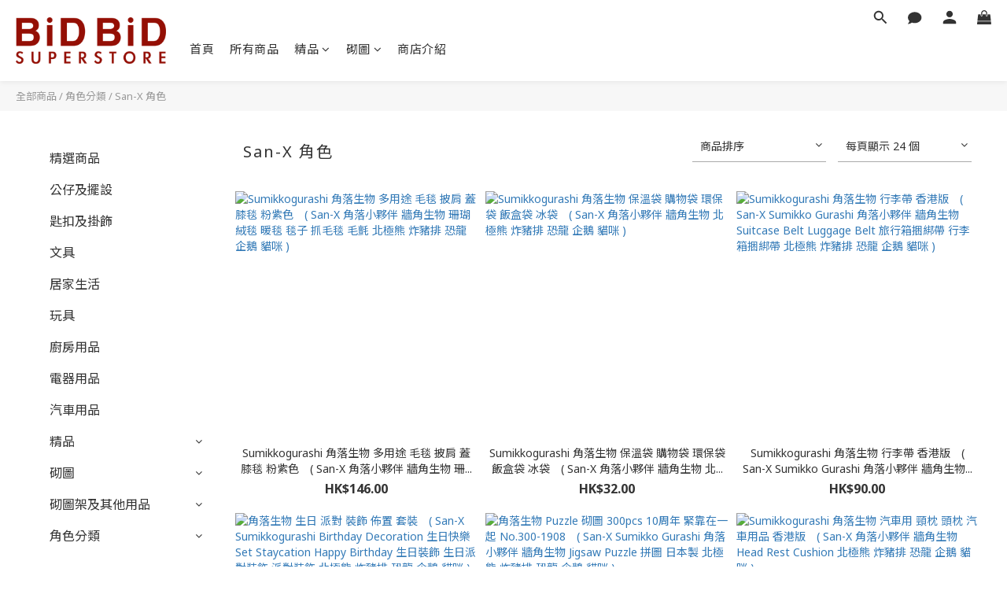

--- FILE ---
content_type: text/html; charset=utf-8
request_url: https://www.bidbidsuperstore.com/categories/san-x-%E8%A7%92%E8%89%B2
body_size: 84317
content:
<!DOCTYPE html>
<html lang="zh-hant"><head>  <!-- prefetch dns -->
<meta http-equiv="x-dns-prefetch-control" content="on">
<link rel="dns-prefetch" href="https://cdn.shoplineapp.com">
<link rel="preconnect" href="https://cdn.shoplineapp.com" crossorigin>
<link rel="dns-prefetch" href="https://shoplineimg.com">
<link rel="preconnect" href="https://shoplineimg.com">
<link rel="dns-prefetch" href="https://shoplineimg.com">
<link rel="preconnect" href="https://shoplineimg.com" title="image-service-origin">

  <link rel="preload" href="https://cdn.shoplineapp.com/s/javascripts/currencies.js" as="script">





<!-- Wrap what we need here -->


<!-- SEO -->
  
      <title>San-X 角色</title>


      <meta name="description" content="San-X 角色">



<!-- Meta -->
  
      <meta property="og:title" content="San-X 角色"/>

      <meta property="og:url" content="https://www.bidbidsuperstore.com/categories/san-x-角色">
      <link rel="canonical" href="https://www.bidbidsuperstore.com/categories/san-x-角色">
      <meta property="og:description" content="San-X 角色">

  <meta property="og:image" content="https://img.shoplineapp.com/media/image_clips/5fb89b11b05db40017cabd72/original.png?1605933841"/>



    <script type="application/ld+json">
    {"@context":"https://schema.org","@type":"WebSite","name":"BiD BiD SUPERSTORE","url":"https://www.bidbidsuperstore.com"}
    </script>


<!-- locale meta -->


  <meta name="viewport" content="width=device-width, initial-scale=1.0, viewport-fit=cover">
<meta name="mobile-web-app-capable" content="yes">
<meta name="format-detection" content="telephone=no" />
<meta name="google" value="notranslate">

<!-- Shop icon -->
  <link rel="shortcut icon" type="image/png" href="https://img.shoplineapp.com/media/image_clips/5fb89b1e43e63600202fb963/original.png?1605933854">




<!--- Site Ownership Data -->
    <meta name="google-site-verification" content="e-VDNpKytSW6vLJUbxY1YxEGXdHAYtewVso2_s7vDmM">
<!--- Site Ownership Data End-->

<!-- Styles -->


        <link rel="stylesheet" media="all" href="https://cdn.shoplineapp.com/assets/lib/bootstrap-3.4.1-4ccbe929d8684c8cc83f72911d02f011655dbd6b146a879612fadcdfa86fa7c7.css" onload="" />

        <link rel="stylesheet" media="print" href="https://cdn.shoplineapp.com/assets/theme_vendor-6eb73ce39fd4a86f966b1ab21edecb479a1d22cae142252ad701407277a4d3be.css" onload="this.media='all'" />


        <link rel="stylesheet" media="print" href="https://cdn.shoplineapp.com/assets/shop-2c8ce8b30f079a0263f27ffd5dfdfce0151366469f06a9a110fb7808a01448e0.css" onload="this.media=&quot;all&quot;" />

            <link rel="stylesheet" media="all" href="https://cdn.shoplineapp.com/assets/v2_themes/ultra_chic/page-categories-cf4c250b9b421bf2574247299724251271e649cd3fc431aaf2e5bc45e30f3a5d.css" onload="" />


          <style>@font-face{font-family:'Noto Sans';font-style:italic;font-weight:400;font-display:swap;src:url(https://cdn.shoplineapp.com/fonts/noto-sans/noto-sans-cyrillic-ext-italic-400.woff2) format("woff2");unicode-range:U+0460-052F,U+1C80-1C8A,U+20B4,U+2DE0-2DFF,U+A640-A69F,U+FE2E-FE2F}@font-face{font-family:'Noto Sans';font-style:italic;font-weight:400;font-display:swap;src:url(https://cdn.shoplineapp.com/fonts/noto-sans/noto-sans-cyrillic-italic-400.woff2) format("woff2");unicode-range:U+0301,U+0400-045F,U+0490-0491,U+04B0-04B1,U+2116}@font-face{font-family:'Noto Sans';font-style:italic;font-weight:400;font-display:swap;src:url(https://cdn.shoplineapp.com/fonts/noto-sans/noto-sans-devanagari-italic-400.woff2) format("woff2");unicode-range:U+0900-097F,U+1CD0-1CF9,U+200C-200D,U+20A8,U+20B9,U+20F0,U+25CC,U+A830-A839,U+A8E0-A8FF,U+11B00-11B09}@font-face{font-family:'Noto Sans';font-style:italic;font-weight:400;font-display:swap;src:url(https://cdn.shoplineapp.com/fonts/noto-sans/noto-sans-greek-ext-italic-400.woff2) format("woff2");unicode-range:U+1F00-1FFF}@font-face{font-family:'Noto Sans';font-style:italic;font-weight:400;font-display:swap;src:url(https://cdn.shoplineapp.com/fonts/noto-sans/noto-sans-greek-italic-400.woff2) format("woff2");unicode-range:U+0370-0377,U+037A-037F,U+0384-038A,U+038C,U+038E-03A1,U+03A3-03FF}@font-face{font-family:'Noto Sans';font-style:italic;font-weight:400;font-display:swap;src:url(https://cdn.shoplineapp.com/fonts/noto-sans/noto-sans-vietnamese-italic-400.woff2) format("woff2");unicode-range:U+0102-0103,U+0110-0111,U+0128-0129,U+0168-0169,U+01A0-01A1,U+01AF-01B0,U+0300-0301,U+0303-0304,U+0308-0309,U+0323,U+0329,U+1EA0-1EF9,U+20AB}@font-face{font-family:'Noto Sans';font-style:italic;font-weight:400;font-display:swap;src:url(https://cdn.shoplineapp.com/fonts/noto-sans/noto-sans-latin-ext-italic-400.woff2) format("woff2");unicode-range:U+0100-02BA,U+02BD-02C5,U+02C7-02CC,U+02CE-02D7,U+02DD-02FF,U+0304,U+0308,U+0329,U+1D00-1DBF,U+1E00-1E9F,U+1EF2-1EFF,U+2020,U+20A0-20AB,U+20AD-20C0,U+2113,U+2C60-2C7F,U+A720-A7FF}@font-face{font-family:'Noto Sans';font-style:italic;font-weight:400;font-display:swap;src:url(https://cdn.shoplineapp.com/fonts/noto-sans/noto-sans-latin-italic-400.woff2) format("woff2");unicode-range:U+0000-00FF,U+0131,U+0152-0153,U+02BB-02BC,U+02C6,U+02DA,U+02DC,U+0304,U+0308,U+0329,U+2000-206F,U+20AC,U+2122,U+2191,U+2193,U+2212,U+2215,U+FEFF,U+FFFD}@font-face{font-family:'Noto Sans';font-style:italic;font-weight:700;font-display:swap;src:url(https://cdn.shoplineapp.com/fonts/noto-sans/noto-sans-cyrillic-ext-italic-700.woff2) format("woff2");unicode-range:U+0460-052F,U+1C80-1C8A,U+20B4,U+2DE0-2DFF,U+A640-A69F,U+FE2E-FE2F}@font-face{font-family:'Noto Sans';font-style:italic;font-weight:700;font-display:swap;src:url(https://cdn.shoplineapp.com/fonts/noto-sans/noto-sans-cyrillic-italic-700.woff2) format("woff2");unicode-range:U+0301,U+0400-045F,U+0490-0491,U+04B0-04B1,U+2116}@font-face{font-family:'Noto Sans';font-style:italic;font-weight:700;font-display:swap;src:url(https://cdn.shoplineapp.com/fonts/noto-sans/noto-sans-devanagari-italic-700.woff2) format("woff2");unicode-range:U+0900-097F,U+1CD0-1CF9,U+200C-200D,U+20A8,U+20B9,U+20F0,U+25CC,U+A830-A839,U+A8E0-A8FF,U+11B00-11B09}@font-face{font-family:'Noto Sans';font-style:italic;font-weight:700;font-display:swap;src:url(https://cdn.shoplineapp.com/fonts/noto-sans/noto-sans-greek-ext-italic-700.woff2) format("woff2");unicode-range:U+1F00-1FFF}@font-face{font-family:'Noto Sans';font-style:italic;font-weight:700;font-display:swap;src:url(https://cdn.shoplineapp.com/fonts/noto-sans/noto-sans-greek-italic-700.woff2) format("woff2");unicode-range:U+0370-0377,U+037A-037F,U+0384-038A,U+038C,U+038E-03A1,U+03A3-03FF}@font-face{font-family:'Noto Sans';font-style:italic;font-weight:700;font-display:swap;src:url(https://cdn.shoplineapp.com/fonts/noto-sans/noto-sans-vietnamese-italic-700.woff2) format("woff2");unicode-range:U+0102-0103,U+0110-0111,U+0128-0129,U+0168-0169,U+01A0-01A1,U+01AF-01B0,U+0300-0301,U+0303-0304,U+0308-0309,U+0323,U+0329,U+1EA0-1EF9,U+20AB}@font-face{font-family:'Noto Sans';font-style:italic;font-weight:700;font-display:swap;src:url(https://cdn.shoplineapp.com/fonts/noto-sans/noto-sans-latin-ext-italic-700.woff2) format("woff2");unicode-range:U+0100-02BA,U+02BD-02C5,U+02C7-02CC,U+02CE-02D7,U+02DD-02FF,U+0304,U+0308,U+0329,U+1D00-1DBF,U+1E00-1E9F,U+1EF2-1EFF,U+2020,U+20A0-20AB,U+20AD-20C0,U+2113,U+2C60-2C7F,U+A720-A7FF}@font-face{font-family:'Noto Sans';font-style:italic;font-weight:700;font-display:swap;src:url(https://cdn.shoplineapp.com/fonts/noto-sans/noto-sans-latin-italic-700.woff2) format("woff2");unicode-range:U+0000-00FF,U+0131,U+0152-0153,U+02BB-02BC,U+02C6,U+02DA,U+02DC,U+0304,U+0308,U+0329,U+2000-206F,U+20AC,U+2122,U+2191,U+2193,U+2212,U+2215,U+FEFF,U+FFFD}@font-face{font-family:'Noto Sans';font-style:normal;font-weight:400;font-display:swap;src:url(https://cdn.shoplineapp.com/fonts/noto-sans/noto-sans-cyrillic-ext-normal-400.woff2) format("woff2");unicode-range:U+0460-052F,U+1C80-1C8A,U+20B4,U+2DE0-2DFF,U+A640-A69F,U+FE2E-FE2F}@font-face{font-family:'Noto Sans';font-style:normal;font-weight:400;font-display:swap;src:url(https://cdn.shoplineapp.com/fonts/noto-sans/noto-sans-cyrillic-normal-400.woff2) format("woff2");unicode-range:U+0301,U+0400-045F,U+0490-0491,U+04B0-04B1,U+2116}@font-face{font-family:'Noto Sans';font-style:normal;font-weight:400;font-display:swap;src:url(https://cdn.shoplineapp.com/fonts/noto-sans/noto-sans-devanagari-normal-400.woff2) format("woff2");unicode-range:U+0900-097F,U+1CD0-1CF9,U+200C-200D,U+20A8,U+20B9,U+20F0,U+25CC,U+A830-A839,U+A8E0-A8FF,U+11B00-11B09}@font-face{font-family:'Noto Sans';font-style:normal;font-weight:400;font-display:swap;src:url(https://cdn.shoplineapp.com/fonts/noto-sans/noto-sans-greek-ext-normal-400.woff2) format("woff2");unicode-range:U+1F00-1FFF}@font-face{font-family:'Noto Sans';font-style:normal;font-weight:400;font-display:swap;src:url(https://cdn.shoplineapp.com/fonts/noto-sans/noto-sans-greek-normal-400.woff2) format("woff2");unicode-range:U+0370-0377,U+037A-037F,U+0384-038A,U+038C,U+038E-03A1,U+03A3-03FF}@font-face{font-family:'Noto Sans';font-style:normal;font-weight:400;font-display:swap;src:url(https://cdn.shoplineapp.com/fonts/noto-sans/noto-sans-vietnamese-normal-400.woff2) format("woff2");unicode-range:U+0102-0103,U+0110-0111,U+0128-0129,U+0168-0169,U+01A0-01A1,U+01AF-01B0,U+0300-0301,U+0303-0304,U+0308-0309,U+0323,U+0329,U+1EA0-1EF9,U+20AB}@font-face{font-family:'Noto Sans';font-style:normal;font-weight:400;font-display:swap;src:url(https://cdn.shoplineapp.com/fonts/noto-sans/noto-sans-latin-ext-normal-400.woff2) format("woff2");unicode-range:U+0100-02BA,U+02BD-02C5,U+02C7-02CC,U+02CE-02D7,U+02DD-02FF,U+0304,U+0308,U+0329,U+1D00-1DBF,U+1E00-1E9F,U+1EF2-1EFF,U+2020,U+20A0-20AB,U+20AD-20C0,U+2113,U+2C60-2C7F,U+A720-A7FF}@font-face{font-family:'Noto Sans';font-style:normal;font-weight:400;font-display:swap;src:url(https://cdn.shoplineapp.com/fonts/noto-sans/noto-sans-latin-normal-400.woff2) format("woff2");unicode-range:U+0000-00FF,U+0131,U+0152-0153,U+02BB-02BC,U+02C6,U+02DA,U+02DC,U+0304,U+0308,U+0329,U+2000-206F,U+20AC,U+2122,U+2191,U+2193,U+2212,U+2215,U+FEFF,U+FFFD}@font-face{font-family:'Noto Sans';font-style:normal;font-weight:700;font-display:swap;src:url(https://cdn.shoplineapp.com/fonts/noto-sans/noto-sans-cyrillic-ext-normal-700.woff2) format("woff2");unicode-range:U+0460-052F,U+1C80-1C8A,U+20B4,U+2DE0-2DFF,U+A640-A69F,U+FE2E-FE2F}@font-face{font-family:'Noto Sans';font-style:normal;font-weight:700;font-display:swap;src:url(https://cdn.shoplineapp.com/fonts/noto-sans/noto-sans-cyrillic-normal-700.woff2) format("woff2");unicode-range:U+0301,U+0400-045F,U+0490-0491,U+04B0-04B1,U+2116}@font-face{font-family:'Noto Sans';font-style:normal;font-weight:700;font-display:swap;src:url(https://cdn.shoplineapp.com/fonts/noto-sans/noto-sans-devanagari-normal-700.woff2) format("woff2");unicode-range:U+0900-097F,U+1CD0-1CF9,U+200C-200D,U+20A8,U+20B9,U+20F0,U+25CC,U+A830-A839,U+A8E0-A8FF,U+11B00-11B09}@font-face{font-family:'Noto Sans';font-style:normal;font-weight:700;font-display:swap;src:url(https://cdn.shoplineapp.com/fonts/noto-sans/noto-sans-greek-ext-normal-700.woff2) format("woff2");unicode-range:U+1F00-1FFF}@font-face{font-family:'Noto Sans';font-style:normal;font-weight:700;font-display:swap;src:url(https://cdn.shoplineapp.com/fonts/noto-sans/noto-sans-greek-normal-700.woff2) format("woff2");unicode-range:U+0370-0377,U+037A-037F,U+0384-038A,U+038C,U+038E-03A1,U+03A3-03FF}@font-face{font-family:'Noto Sans';font-style:normal;font-weight:700;font-display:swap;src:url(https://cdn.shoplineapp.com/fonts/noto-sans/noto-sans-vietnamese-normal-700.woff2) format("woff2");unicode-range:U+0102-0103,U+0110-0111,U+0128-0129,U+0168-0169,U+01A0-01A1,U+01AF-01B0,U+0300-0301,U+0303-0304,U+0308-0309,U+0323,U+0329,U+1EA0-1EF9,U+20AB}@font-face{font-family:'Noto Sans';font-style:normal;font-weight:700;font-display:swap;src:url(https://cdn.shoplineapp.com/fonts/noto-sans/noto-sans-latin-ext-normal-700.woff2) format("woff2");unicode-range:U+0100-02BA,U+02BD-02C5,U+02C7-02CC,U+02CE-02D7,U+02DD-02FF,U+0304,U+0308,U+0329,U+1D00-1DBF,U+1E00-1E9F,U+1EF2-1EFF,U+2020,U+20A0-20AB,U+20AD-20C0,U+2113,U+2C60-2C7F,U+A720-A7FF}@font-face{font-family:'Noto Sans';font-style:normal;font-weight:700;font-display:swap;src:url(https://cdn.shoplineapp.com/fonts/noto-sans/noto-sans-latin-normal-700.woff2) format("woff2");unicode-range:U+0000-00FF,U+0131,U+0152-0153,U+02BB-02BC,U+02C6,U+02DA,U+02DC,U+0304,U+0308,U+0329,U+2000-206F,U+20AC,U+2122,U+2191,U+2193,U+2212,U+2215,U+FEFF,U+FFFD}
</style><link rel="dns-prefetch" href="https://fonts.googleapis.com"><link rel="preconnect" href="https://fonts.googleapis.com"><link rel="dns-prefetch" href="https://fonts.gstatic.com"><link rel="preconnect" href="https://fonts.gstatic.com" crossorigin="true"><script>
  window.addEventListener('load', function() {
    const link = document.createElement('link');
    link.rel = 'stylesheet';
    link.href = 'https://fonts.googleapis.com/css2?family=Noto+Sans+TC:wght@400;500;700&display=swap';
    link.media = 'print';
    link.onload = () => {
      link.media = 'all';
    }
    document.head.appendChild(link);
  });
</script>

    <style>
      .ProductList-categoryMenu ul li:hover>a.primary-color-hover,.ProductList-categoryMenu .List-item a.primary-color-hover:hover,.ProductReview-container a.primary-color-hover:hover,.ProductReview-container .List-item a.primary-color-hover:hover,.variation-label:hover,.variation-label.variation-label--selected,.product-item .price:not(.price-crossed),.product-item .price-sale,.product-info .price-regular:not(.price-crossed),.product-info .price-sale,.btn-add-to-cart.mobile-cart,.addon-promotions-container .addon-promotion-item .price-sale,.btn:not(.btn-success):not(.btn-buy-now):hover,.btn:not(.btn-success):not(.btn-buy-now):focus,.btn.focus:not(.btn-success):not(.btn-buy-now),.Back-in-stock-addItem-block .btn:not(.is-active):hover,.Back-in-stock-addItem-block .btn:not(.is-active):focus,.Back-in-stock-addItem-block .btn.focus:not(.is-active),.quick-cart-body .product-link>a,.quick-cart-mobile-header .product-link>a,.btn-add-wishlist:hover,.btn-add-wishlist.is-active,sl-list-page-wishlist-button .plp-wishlist-button .fa-heart,.btn-add-back-in-stock:hover,.btn-add-back-in-stock.is-active,.ProductDetail-product-info .price-box>.price:not(.price-crossed),.ProductDetail-product-info .price-box>.price-sale>span,#btn-form-submit-modal:hover,#btn-form-submit-modal:focus,.Label-price.is-sale,.PromotionPage-container .info-box .btn-add-to-promotion-cart .fa,.PromotionInfo .show-term-button:hover,.MemberCenter .PromotionInfo .show-term-button:hover,.member-center-coupon-nav .active,.product-available-info-time,.facebook-banner .fa-times,.facebook-banner .wording,body.passwords.new #submit-btn:hover,body.registrations.edit #edit-passwd-btn:hover,body.passwords.edit #user-password-edit-btn:hover,.product-set-price-container .product-set-price-label,.product-set-basket .highlight-label,.product-set-quick-cart-modal .highlight-label,.text-primary-color,.text-primary-color a,.text-primary-color a:hover,.member-center-profile__submit-button:hover,.member-center-profile__retry-button:hover,.member-center-profile__member-referral-modal-button:hover,.member-center-profile__email-verification-modal-button:hover{color:#C74060}.product-available-info-icon .icon-clock{fill:#C74060}.navigation-menu .scroll-left:not(.scroll-disable):hover,.navigation-menu .scroll-right:not(.scroll-disable):hover,.NavigationBar-nestedList .sub-prev:not(.sub-disable):hover span,.NavigationBar-nestedList .sub-next:not(.sub-disable):hover span,.ProductList-select ul li:hover,.cart-chkt-btn,.owl-theme .owl-dots .owl-dot.active span,.owl-theme .owl-dots .owl-dot:hover span,.product-item .boxify-image-wrapper .btn-add-to-cart:hover,.sl-goto-top:hover,.coupon-card-image,body.passwords.new #submit-btn:focus,body.registrations.edit #edit-passwd-btn:focus,body.passwords.edit #user-password-edit-btn:focus{background:#C74060}.CartPanel-toggleButton .Cart-count.primary-color,.member-profile-save,.MemberCenter .product-review-block .btn-primary,.btn-color-primary,.btn-cart-fixed,.basic-popover-desktop .body .action-button,#get-welcome-member-referral-credits .body .continue,.basic-popover-mobile .member-referral-link,.basic-popover-mobile .member-referral-link:hover,.product-set-quantity-label,.basket-cart-panel-header .progress-bar>.progress-bar-content,.member-center-profile__submit-button,.member-center-profile__retry-button,.member-center-profile__member-referral-modal-button,.member-center-profile__email-verification-modal-button{background-color:#C74060}.variation-label:hover,.variation-label.variation-label--selected,.cart-chkt-btn,.member-profile-save,.MemberCenter .product-review-block .btn-primary,.btn-color-primary,.member-profile-save:hover,.MemberCenter .product-review-block .btn-primary:hover,.btn-color-primary:hover,.sl-goto-top:hover,.variant-image.selected .image-container,.btn-cart-fixed,.basic-popover-desktop .body .action-button,#get-welcome-member-referral-credits .body .continue,.product-available-info,body.passwords.new #submit-btn:active,body.registrations.edit #edit-passwd-btn:active,body.passwords.edit #user-password-edit-btn:active,.member-center-profile__submit-button,.member-center-profile__retry-button,.member-center-profile__member-referral-modal-button,.member-center-profile__email-verification-modal-button,.member-center-profile__submit-button:hover,.member-center-profile__retry-button:hover,.member-center-profile__member-referral-modal-button:hover,.member-center-profile__email-verification-modal-button:hover{border-color:#C74060}.checkout-coupon-list-card:hover>.checkout-coupon-list-card-body,.product-list-variant-selector-item.selected-variation>.product-list-variant-selector-image:after{border-color:#C74060 !important}.sl-goto-top:hover:before{border-top-color:#C74060}.primary-border-color-after>:after,.primary-border-color-after:not(.Grid-item-title):after,.primary-border-color-after:not(.Grid-item-title) :after,.primary-color-border-bottom,.Grid-item-content p:last-child:after,.Grid-item-content div:last-child:after,.section-title:after,.pagination>li.active>a,.pagination>li.active>span,.pagination>li.active a:hover,.pagination>li.active span:hover,.pagination>li.active a:focus,.pagination>li.active span:focus,.Tabset .Tab-label.active span:after,.product-available-info-time{border-bottom-color:#C74060}.sl-goto-top:hover:before,.sl-goto-top:hover:after,.Product-promotions-tag{border-left-color:#C74060}.navigation-menu .navigation-menu-item:hover>.navigation-menu-item-label{color:#C74060 !important}.navigation-menu .navigation-menu-third-layer-toggle:hover{color:#C74060 !important}.ProductList-select category-filter-button .advance-filter-button:hover{border-bottom-color:#C74060;color:#C74060}.ProductList-select category-filter-button .advance-filter-button:hover svg{fill:#C74060}.category-advance-filter .apply-button{background-color:#C74060}.category-advance-filter .filter-data .filter-price-range input:focus,.category-advance-filter .filter-data .filter-price-range input:hover{border-color:#C74060}.NavigationBar-mainMenu .List-item:hover>.Label.primary-color-hover{color:#C74060 !important}.NavigationBar-mainMenu i.primary-color-hover:hover{color:#C74060 !important}@media (min-width: 768px){.PostList .List-item.primary-color-hover a:hover .List-item-title{color:#C74060}}@media (max-width: 767px){.PostList .List-item.primary-color-hover a:active .List-item-title{color:#C74060}}.ProductReview-container .List-item a.disabled{color:#C74060 !important}.cart-chkt-btn:hover:not(.insufficient-point){color:#C74060 !important}.cart-chkt-btn:hover:not(.insufficient-point) .ladda-spinner div div div{background:#C74060 !important}.MemberCenter .product-review-block .btn-primary:active,.MemberCenter .product-review-block .btn-primary:visited,.MemberCenter .product-review-block .btn-primary:hover{background-color:transparent;border:1px solid #ccc;border-color:#C74060}.Variation-border.selected{border:solid 2px #C74060 !important}@media not all and (pointer: coarse){.Variation-border:hover{border:solid 2px #C74060 !important}}.customer-review-bar-color{background-color:rgba(199,64,96,0.3) !important}.facebook-quick-signup-success-page .title{color:#C74060}.facebook-quick-signup-success-page .btn-facebook-redirect{background-color:#C74060}.facebook-quick-signup-success-page .btn-facebook-redirect:hover{background-color:#C74060;color:#fff;opacity:0.8}.facebook-quick-signup-failure-page .title{color:#C74060}.facebook-quick-signup-failure-page .btn-facebook-redirect{background-color:#C74060}.facebook-quick-signup-failure-page .btn-facebook-redirect:hover{background-color:#C74060;color:#fff;opacity:0.8}.trial-order-dialog .checkout-btn{width:unset;background-color:#C74060}@media (max-width: 767px){.js-sticky-cart-button-container.fast-checkout-container .icon-cart{fill:#C74060 !important}}.multi-checkout-confirm .multi-checkout-confirm__delivery_notice{color:#C74060}.multi-checkout-confirm .multi-checkout-confirm__delivery_notice:before,.multi-checkout-confirm .multi-checkout-confirm__delivery_notice:after{background-color:#C74060}#checkout-object__section .checkout-object__info_cart-header{color:#C74060}#checkout-object__section .checkout-object__info_cart-header .icon-basket{fill:#C74060}#signup-login-page .solid-btn:not([disabled]){background-color:#C74060;border-color:#C74060}#signup-login-page .solid-btn:not([disabled]):hover{background-color:transparent;color:#C74060}#signup-login-page .solid-btn[data-loading]{background-color:#C74060;border-color:#C74060}#signup-login-page .outline-btn:not([disabled]){color:#C74060;border-color:#C74060}#signup-login-page .outline-btn:not([disabled]):hover{background-color:transparent}#signup-login-page .outline-btn[data-loading]{color:#C74060;border-color:#C74060}.member-center-profile__submit-button:hover,.member-center-profile__retry-button:hover,.member-center-profile__member-referral-modal-button:hover,.member-center-profile__email-verification-modal-button:hover{background-color:#fff}

    </style>







  <link rel="stylesheet" media="all" href="https://cdn.shoplineapp.com/packs/css/intl_tel_input-0d9daf73.chunk.css" />








<script type="text/javascript">
  window.mainConfig = JSON.parse('{\"sessionId\":\"\",\"merchantId\":\"5f90f43a4832980018367769\",\"appCoreHost\":\"shoplineapp.com\",\"assetHost\":\"https://cdn.shoplineapp.com/packs/\",\"apiBaseUrl\":\"http://shoplineapp.com\",\"eventTrackApi\":\"https://events.shoplytics.com/api\",\"frontCommonsApi\":\"https://front-commons.shoplineapp.com/api\",\"appendToUrl\":\"\",\"env\":\"production\",\"merchantData\":{\"_id\":\"5f90f43a4832980018367769\",\"addon_limit_enabled\":true,\"base_country_code\":\"HK\",\"base_currency\":{\"id\":\"hkd\",\"iso_code\":\"HKD\",\"alternate_symbol\":\"HK$\",\"name\":\"Hong Kong Dollar\",\"symbol_first\":true,\"subunit_to_unit\":100},\"base_currency_code\":\"HKD\",\"beta_feature_keys\":[],\"brand_home_url\":\"https://www.bidbidsuperstore.com\",\"checkout_setting\":{\"enable_membership_autocheck\":false,\"enable_subscription_autocheck\":false,\"rounding_setting\":{\"enabled\":false,\"rounding_mode\":\"round_half_even\",\"smallest_denomination\":10}},\"current_plan_key\":\"basket\",\"current_theme_key\":\"ultra_chic\",\"delivery_option_count\":6,\"enabled_stock_reminder\":false,\"handle\":\"bidbidsuperstore470\",\"identifier\":\"\",\"instagram_access_token\":\"\",\"instagram_id\":\"\",\"invoice_activation\":\"inactive\",\"is_image_service_enabled\":true,\"mobile_logo_media_url\":\"https://img.shoplineapp.com/media/image_clips/5fbb880c8c3a72001417d7a1/original.png?1606125580\",\"name\":\"BiD BiD SUPERSTORE\",\"order_setting\":{\"invoice_activation\":\"inactive\",\"short_message_activation\":\"inactive\",\"default_out_of_stock_reminder\":true,\"auto_cancel_expired_orders\":true,\"auto_revert_credit\":false,\"enabled_order_auth_expiry\":true,\"enforce_user_login_on_checkout\":false,\"enable_order_split_einvoice_reissue\":false,\"no_duplicate_uniform_invoice\":false,\"checkout_without_email\":false,\"hourly_auto_invoice\":false,\"enabled_location_id\":false,\"enabled_sf_hidden_product_name\":false,\"customer_return_order\":{\"enabled\":false,\"available_return_days\":\"7\"},\"customer_cancel_order\":{\"enabled\":false,\"auto_revert_credit\":false},\"invoice\":{\"tax_id\":\"\"},\"facebook_messenging\":{\"status\":\"deactivated\"},\"status_update_sms\":{\"status\":\"deactivated\"},\"private_info_handle\":{\"enabled\":false,\"custom_fields_enabled\":false}},\"payment_method_count\":6,\"product_setting\":{\"enabled_product_review\":false,\"variation_display\":\"dropdown\",\"price_range_enabled\":true},\"promotion_setting\":{\"one_coupon_limit_enabled\":false,\"show_coupon\":false,\"multi_order_discount_strategy\":\"order_or_tier_promotion\",\"order_promotions_ignore_exclude_product\":true,\"order_gift_threshold_mode\":\"after_price_discounts\",\"order_free_shipping_threshold_mode\":\"after_all_discounts\",\"category_item_gift_threshold_mode\":\"before_discounts\",\"category_item_free_shipping_threshold_mode\":\"before_discounts\"},\"rollout_keys\":[\"2FA_google_authenticator\",\"3_layer_category\",\"3_layer_navigation\",\"3_layer_variation\",\"711_CB_13countries\",\"711_CB_pickup_TH\",\"711_c2b_report_v2\",\"711_cross_delivery\",\"MC_manual_order\",\"MO_Apply_Coupon_Code\",\"StaffCanBeDeleted_V1\",\"UTM_export\",\"UTM_register\",\"abandoned_cart_notification\",\"add_system_fontstyle\",\"add_to_cart_revamp\",\"addon_products_limit_10\",\"addon_quantity\",\"address_format_batch2\",\"address_format_jp\",\"address_format_my\",\"address_format_us\",\"address_format_vn\",\"admin_app_extension\",\"admin_custom_domain\",\"admin_image_service\",\"admin_manual_order\",\"admin_realtime\",\"admin_vietnam_dong\",\"adminapp_order_form\",\"adminapp_wa_contacts_list\",\"ads_system_new_tab\",\"adyen_my_sc\",\"affiliate_by_product\",\"affiliate_dashboard\",\"alipay_hk_sc\",\"amazon_product_review\",\"android_pos_agent_clockin_n_out\",\"android_pos_purchase_order_partial_in_storage\",\"android_pos_save_send_receipt\",\"android_pos_v2_force_upgrade_version_1-50-0_date_2025-08-30\",\"app_categories_filtering\",\"app_multiplan\",\"app_subscription_prorated_billing\",\"apps_store\",\"apps_store_blog\",\"apps_store_fb_comment\",\"apps_store_wishlist\",\"appstore_free_trial\",\"archive_order_data\",\"archive_order_ui\",\"assign_products_to_category\",\"auth_flow_revamp\",\"auto_credit_percentage\",\"auto_credit_recurring\",\"auto_reply_comment\",\"auto_save_sf_plus_address\",\"auto_suspend_admin\",\"availability_buy_online_pickup_instore\",\"availability_preview_buy_online_pickup_instore\",\"basket_comparising_link_CNY\",\"basket_comparising_link_HKD\",\"basket_comparising_link_TWD\",\"basket_invoice_field\",\"basket_pricing_page_cny\",\"basket_pricing_page_hkd\",\"basket_pricing_page_myr\",\"basket_pricing_page_sgd\",\"basket_pricing_page_thb\",\"basket_pricing_page_twd\",\"basket_pricing_page_usd\",\"basket_pricing_page_vnd\",\"basket_subscription_coupon\",\"basket_subscription_email\",\"bianco_setting\",\"bidding_select_product\",\"bing_ads\",\"birthday_format_v2\",\"block_gtm_for_lighthouse\",\"blog\",\"blog_app\",\"blog_revamp_admin\",\"blog_revamp_admin_category\",\"blog_revamp_doublewrite\",\"blog_revamp_related_products\",\"blog_revamp_shop_category\",\"blog_revamp_singleread\",\"breadcrumb\",\"broadcast_advanced_filters\",\"broadcast_analytics\",\"broadcast_clone\",\"broadcast_email_html\",\"broadcast_facebook_template\",\"broadcast_line_template\",\"broadcast_unsubscribe_email\",\"bulk_action_customer\",\"bulk_action_product\",\"bulk_import_multi_lang\",\"bulk_payment_delivery_setting\",\"bulk_printing_labels_711C2C\",\"bulk_update_dynamic_fields\",\"bulk_update_job\",\"bulk_update_new_fields\",\"bulk_update_product_download_with_filter\",\"bulk_update_tag\",\"bundle_promotion_apply_enhancement\",\"bundle_stackable\",\"buy_at_amazon\",\"buy_button\",\"buy_now_button\",\"callback_service\",\"cancel_order_by_customer\",\"cancel_order_by_customer_v2\",\"cart_addon_condition\",\"cart_addon_limit\",\"cart_use_product_service\",\"cart_uuid\",\"category_banner_multiple\",\"category_limit_unlimited\",\"category_sorting\",\"channel_amazon\",\"channel_fb\",\"channel_integration\",\"channel_line\",\"charge_shipping_fee_by_product_qty\",\"chat_widget\",\"chat_widget_livechat\",\"checkout_membercheckbox_toggle\",\"checkout_setting\",\"cn_pricing_page_2019\",\"combine_orders_app\",\"component_h1_tag\",\"connect_new_facebookpage\",\"consolidated_billing\",\"cookie_consent\",\"country_code\",\"coupon_center_back_to_cart\",\"coupon_v2\",\"create_staff_revamp\",\"credit_point_triggerpoint\",\"crm_email_custom\",\"crm_notify_preview\",\"crm_sms_custom\",\"crm_sms_notify\",\"cross_shop_tracker\",\"custom_css\",\"custom_home_delivery_tw\",\"custom_notify\",\"custom_order_export\",\"customer_advanced_filter\",\"customer_custom_field_limit_5\",\"customer_data_secure\",\"customer_edit\",\"customer_export_v2\",\"customer_group\",\"customer_group_analysis\",\"customer_group_filter_p2\",\"customer_group_filter_p3\",\"customer_group_regenerate\",\"customer_import_50000_failure_report\",\"customer_import_v2\",\"customer_import_v3\",\"customer_list\",\"customer_new_report\",\"customer_search_match\",\"customer_tag\",\"dashboard_v2\",\"dashboard_v2_revamp\",\"date_picker_v2\",\"deep_link_support_linepay\",\"deep_link_support_payme\",\"deep_search\",\"default_theme_ultrachic\",\"delivery_time\",\"delivery_time_with_quantity\",\"design_submenu\",\"dev_center_app_store\",\"disable_footer_brand\",\"disable_old_upgrade_reminder\",\"domain_applicable\",\"doris_bien_setting\",\"dusk_setting\",\"dynamic_shipping_rate_refactor\",\"ec_order_unlimit\",\"ecpay_expirydate\",\"ecpay_payment_gateway\",\"einvoice_bulk_update\",\"einvoice_edit\",\"einvoice_newlogic\",\"email_credit_expire_notify\",\"email_custom\",\"email_member_forget_password_notify\",\"email_member_register_notify\",\"email_order_notify\",\"email_verification\",\"enable_body_script\",\"enable_calculate_api_promotion_apply\",\"enable_calculate_api_promotion_filter\",\"enable_cart_api\",\"enable_cart_service\",\"enable_corejs_splitting\",\"enable_lazysizes_image_tag\",\"enable_new_css_bundle\",\"enable_order_status_callback_revamp_for_promotion\",\"enable_order_status_callback_revamp_for_storefront\",\"enable_promotion_usage_record\",\"enable_shopjs_splitting\",\"enhanced_catalog_feed\",\"execute_shipment_permission\",\"export_inventory_report_v2\",\"express_cart\",\"express_checkout_pages\",\"facebook_ads\",\"facebook_dia\",\"facebook_line_promotion_notify\",\"facebook_login\",\"facebook_messenger_subscription\",\"facebook_notify\",\"facebook_pixel_manager\",\"fb_comment_app\",\"fb_entrance_optimization\",\"fb_feed_unlimit\",\"fb_group\",\"fb_multi_category_feed\",\"fb_pixel_matching\",\"fb_pixel_v2\",\"fb_post_management\",\"fb_product_set\",\"fb_ssapi\",\"fb_sub_button\",\"fbe_oe\",\"fbe_shop\",\"fbe_v2\",\"fbe_v2_edit\",\"fbig_shop_disabled\",\"feature_alttag_phase1\",\"feature_alttag_phase2\",\"fm_order_receipt\",\"fmt_c2c_newlabel\",\"fmt_revision\",\"footer_builder\",\"footer_builder_new\",\"form_builder\",\"form_builder_access\",\"form_builder_user_management\",\"form_builder_v2_elements\",\"form_builder_v2_receiver\",\"form_builder_v2_report\",\"fps_rolling_key\",\"get_promotions_by_cart\",\"gift_shipping_promotion_discount_condition\",\"gifts_limit_10\",\"gmv_revamp\",\"godaddy\",\"google_ads_api\",\"google_ads_manager\",\"google_analytics_4\",\"google_analytics_manager\",\"google_content_api\",\"google_dynamic_remarketing_tag\",\"google_enhanced_conversions\",\"google_preorder_feed\",\"google_product_category_3rdlayer\",\"google_recaptcha\",\"google_remarketing_manager\",\"google_signup_login\",\"google_tag_manager\",\"gp_tw_sc\",\"group_url_bind_post_live\",\"h2_tag_phase1\",\"hct_logistics_bills_report\",\"hidden_product\",\"hidden_product_p2\",\"hide_credit_point_record_balance\",\"hk_pricing_page_2019\",\"hkd_pricing_page_disabled_2020\",\"ig_browser_notify\",\"ig_live\",\"ig_login_entrance\",\"ig_new_api\",\"image_gallery\",\"image_gallery_p2\",\"image_host_by_region\",\"image_limit_100000\",\"image_limit_30000\",\"image_widget_mobile\",\"increase_variation_limit\",\"instagram_create_post\",\"instagram_post_sales\",\"instant_order_form\",\"integrated_label_711\",\"integrated_sfexpress\",\"integration_one\",\"inventory_change_reason\",\"inventory_search_v2\",\"job_api_products_export\",\"job_api_user_export\",\"job_product_import\",\"jquery_v3\",\"kingsman_v2_setting\",\"layout_engine_service_kingsman_blogs\",\"layout_engine_service_kingsman_member_center\",\"layout_engine_service_kingsman_pdp\",\"layout_engine_service_kingsman_plp\",\"layout_engine_service_kingsman_promotions\",\"line_ads_tag\",\"line_broadcast\",\"line_login\",\"line_login_mobile\",\"line_shopping_new_fields\",\"live_after_keyword\",\"live_announce_bids\",\"live_announce_buyer\",\"live_bidding\",\"live_bulk_checkoutlink\",\"live_bulk_edit\",\"live_checkout_notification\",\"live_checkout_notification_all\",\"live_checkout_notification_message\",\"live_comment_discount\",\"live_comment_robot\",\"live_create_product_v2\",\"live_crosspost\",\"live_dashboard_product\",\"live_event_discount\",\"live_fb_group\",\"live_fhd_video\",\"live_general_settings\",\"live_group_event\",\"live_host_panel\",\"live_ig_messenger_broadcast\",\"live_ig_product_recommend\",\"live_im_switch\",\"live_keyword_switch\",\"live_line_broadcast\",\"live_line_multidisplay\",\"live_luckydraw_enhancement\",\"live_messenger_broadcast\",\"live_order_block\",\"live_print_advanced\",\"live_product_recommend\",\"live_shopline_keyword\",\"live_stream_settings\",\"locale_revamp\",\"logistic_bill_v2_711_b2c\",\"logistic_bill_v2_711_c2c\",\"logo_favicon\",\"luckydraw_products\",\"luckydraw_qualification\",\"manual_activation\",\"manual_order\",\"manual_order_7-11\",\"manual_order_ec_to_sc\",\"manually_bind_post\",\"mc-history-instant\",\"mc_711crossborder\",\"mc_ad_tag\",\"mc_assign_message\",\"mc_auto_bind_member\",\"mc_autoreply_question\",\"mc_broadcast\",\"mc_bulk_read\",\"mc_chatbot_template\",\"mc_delete_message\",\"mc_edit_cart\",\"mc_history_instant\",\"mc_history_post\",\"mc_im\",\"mc_inbox_autoreply\",\"mc_instant_notifications\",\"mc_invoicetitle_optional\",\"mc_keyword_autotagging\",\"mc_line_broadcast\",\"mc_line_cart\",\"mc_logistics_hct\",\"mc_logistics_tcat\",\"mc_manage_blacklist\",\"mc_mark_todo\",\"mc_new_menu\",\"mc_phone_tag\",\"mc_reminder_unpaid\",\"mc_reply_pic\",\"mc_setting_message\",\"mc_setting_orderform\",\"mc_shop_message_refactor\",\"mc_sort_waitingtime\",\"mc_sort_waitingtime_new\",\"mc_tw_invoice\",\"media_gcp_upload\",\"member_center_profile_revamp\",\"member_import_notify\",\"member_info_reward\",\"member_info_reward_subscription\",\"member_password_setup_notify\",\"membership_tier_double_write\",\"memebr_center_point_credit_revamp\",\"menu_limit_100\",\"menu_limit_unlimited\",\"merchant_bills_banktransfer\",\"merchant_bills_slp\",\"message_center_v3\",\"message_revamp\",\"mo_remove_discount\",\"mobile_and_email_signup\",\"mobile_signup_p2\",\"modularize_address_format\",\"molpay_credit_card\",\"multi_lang\",\"multicurrency\",\"my_pricing_page_2019\",\"myapp_reauth_alert\",\"myr_pricing_page_disabled_2020\",\"new_app_subscription\",\"new_layout_for_mobile_and_pc\",\"new_onboarding_flow\",\"new_return_management\",\"new_settings_apply_all_promotion\",\"new_signup_flow\",\"new_sinopac_3d\",\"notification_custom_sending_time\",\"npb_theme_philia\",\"npb_widget_font_size_color\",\"ob_revamp\",\"ob_sgstripe\",\"ob_twecpay\",\"oceanpay\",\"old_fbe_removal\",\"onboarding_basketplan\",\"onboarding_handle\",\"one_new_filter\",\"one_page_store\",\"one_page_store_1000\",\"one_page_store_checkout\",\"one_page_store_clone\",\"one_page_store_product_set\",\"oneship_installable\",\"online_credit_redemption_toggle\",\"online_store_design\",\"online_store_design_setup_guide_basketplan\",\"order_add_to_cart\",\"order_archive_calculation_revamp_crm_amount\",\"order_archive_calculation_revamp_crm_member\",\"order_archive_product_testing\",\"order_archive_testing\",\"order_archive_testing_crm\",\"order_archive_testing_order_details\",\"order_archive_testing_return_order\",\"order_confirmation_slip_upload\",\"order_custom_field_limit_5\",\"order_custom_notify\",\"order_decoupling_product_revamp\",\"order_export_366day\",\"order_export_v2\",\"order_filter_shipped_date\",\"order_message_broadcast\",\"order_new_source\",\"order_promotion_split\",\"order_search_custom_field\",\"order_search_sku\",\"order_select_across_pages\",\"order_sms_notify\",\"order_split\",\"order_status_non_automation\",\"order_status_tag_color\",\"order_tag\",\"orderemail_new_logic\",\"other_custom_notify\",\"out_of_stock_order\",\"page_builder_revamp\",\"page_builder_revamp_theme_setting\",\"page_builder_revamp_theme_setting_initialized\",\"page_builder_section_cache_enabled\",\"page_builder_widget_accordion\",\"page_builder_widget_blog\",\"page_builder_widget_category\",\"page_builder_widget_collage\",\"page_builder_widget_countdown\",\"page_builder_widget_custom_liquid\",\"page_builder_widget_instagram\",\"page_builder_widget_product_text\",\"page_builder_widget_subscription\",\"page_builder_widget_video\",\"page_limit_unlimited\",\"page_view_cache\",\"pakpobox\",\"payme\",\"payment_condition\",\"payment_fee_config\",\"payment_image\",\"payment_octopus\",\"payment_slip_notify\",\"paypal_upgrade\",\"pdp_image_lightbox\",\"pdp_image_lightbox_icon\",\"pending_subscription\",\"philia_setting\",\"pickup_remember_store\",\"plp_label_wording\",\"plp_product_seourl\",\"plp_variation_selector\",\"pos_only_product_settings\",\"pos_retail_store_price\",\"pos_setup_guide_basketplan\",\"post_cancel_connect\",\"post_commerce_stack_comment\",\"post_fanpage_luckydraw\",\"post_fb_group\",\"post_general_setting\",\"post_lock_pd\",\"post_sales_dashboard\",\"postsale_auto_reply\",\"postsale_create_post\",\"postsale_ig_auto_reply\",\"postsales_connect_multiple_posts\",\"preset_publish\",\"product_available_time\",\"product_cost_permission\",\"product_feed_info\",\"product_feed_manager_availability\",\"product_feed_revamp\",\"product_index_v2\",\"product_info\",\"product_limit_1000\",\"product_limit_unlimited\",\"product_log_v2\",\"product_page_limit_10\",\"product_quantity_update\",\"product_recommendation_abtesting\",\"product_revamp_doublewrite\",\"product_revamp_singleread\",\"product_review_import\",\"product_review_import_installable\",\"product_review_plp\",\"product_search\",\"product_set_revamp\",\"product_set_v2_enhancement\",\"product_summary\",\"promotion_blacklist\",\"promotion_filter_by_date\",\"promotion_first_purchase_channel\",\"promotion_hour\",\"promotion_limit_100\",\"promotion_minitem\",\"promotion_page_seo_button\",\"promotion_record_archive_test\",\"quick_answer\",\"recaptcha_reset_pw\",\"redirect_301_settings\",\"rejected_bill_reminder\",\"remove_fblike_sc\",\"repay_cookie\",\"replace_janus_interface\",\"replace_lms_old_oa_interface\",\"reports\",\"revert_credit_p2\",\"revert_credit_status\",\"sales_dashboard\",\"sangria_setting\",\"sc_advanced_keyword\",\"sc_alipay_standard\",\"sc_atm\",\"sc_auto_bind_member\",\"sc_autodetect_address\",\"sc_autodetect_paymentslip\",\"sc_autoreply_icebreaker\",\"sc_clearcart\",\"sc_clearcart_all\",\"sc_comment_label\",\"sc_comment_list\",\"sc_conversations_statistics_sunset\",\"sc_download_adminapp\",\"sc_group_pm_commentid\",\"sc_group_webhook\",\"sc_intercom\",\"sc_list_search\",\"sc_mo_711emap\",\"sc_outstock_msg\",\"sc_overall_statistics_api_v3\",\"sc_pickup\",\"sc_product_set\",\"sc_product_variation\",\"sc_slp_subscription_promotion\",\"sc_standard\",\"sc_store_pickup\",\"sc_wa_message_report\",\"scheduled_home_page\",\"search_function_image_gallery\",\"security_center\",\"select_all_customer\",\"select_all_inventory\",\"session_expiration_period\",\"setup_guide_basketplan\",\"sfexpress_centre\",\"sfexpress_eflocker\",\"sfexpress_service\",\"sfexpress_store\",\"sg_onboarding_currency\",\"share_cart_link\",\"shop_builder_plp\",\"shop_category_filter\",\"shop_category_filter_bulk_action\",\"shop_product_search_rate_limit\",\"shop_related_recaptcha\",\"shop_template_advanced_setting\",\"shopline_captcha\",\"shopline_email_captcha\",\"shopline_product_reviews\",\"shoplytics_api_ordersales_v4\",\"shoplytics_api_psa_wide_table\",\"shoplytics_benchmark\",\"shoplytics_broadcast_api_v3\",\"shoplytics_channel_store_permission\",\"shoplytics_credit_analysis\",\"shoplytics_customer_refactor_api_v3\",\"shoplytics_date_picker_v2\",\"shoplytics_event_realtime_refactor_api_v3\",\"shoplytics_events_api_v3\",\"shoplytics_export_flex\",\"shoplytics_homepage_v2\",\"shoplytics_invoices_api_v3\",\"shoplytics_lite\",\"shoplytics_membership_tier_growth\",\"shoplytics_orders_api_v3\",\"shoplytics_ordersales_v3\",\"shoplytics_payments_api_v3\",\"shoplytics_product_revamp_api_v3\",\"shoplytics_promotions_api_v3\",\"shoplytics_psa_multi_stores_export\",\"shoplytics_psa_sub_categories\",\"shoplytics_rfim_enhancement_v3\",\"shoplytics_session_metrics\",\"shoplytics_staff_api_v3\",\"shoplytics_to_hd\",\"shopping_session_enabled\",\"signin_register_revamp\",\"skya_setting\",\"sl_logistics_bulk_action\",\"sl_logistics_fmt_freeze\",\"sl_logistics_modularize\",\"sl_payment_alipay\",\"sl_payment_cc\",\"sl_payment_standard_v2\",\"sl_payment_type_check\",\"sl_payments_apple_pay\",\"sl_payments_cc_promo\",\"sl_payments_my_cc\",\"sl_payments_my_fpx\",\"sl_payments_sg_cc\",\"sl_pos_admin_cancel_order\",\"sl_pos_admin_delete_order\",\"sl_pos_admin_inventory_transfer\",\"sl_pos_admin_order_archive_testing\",\"sl_pos_admin_purchase_order\",\"sl_pos_admin_register_shift\",\"sl_pos_admin_staff\",\"sl_pos_agent_by_channel\",\"sl_pos_agent_clockin_n_out\",\"sl_pos_agent_performance\",\"sl_pos_android_A4_printer\",\"sl_pos_android_check_cart_items_with_local_db\",\"sl_pos_android_order_reduction\",\"sl_pos_android_receipt_enhancement\",\"sl_pos_app_order_archive_testing\",\"sl_pos_app_transaction_filter_enhance\",\"sl_pos_apps_store\",\"sl_pos_bugfender_log_reduction\",\"sl_pos_bulk_import_update_enhancement\",\"sl_pos_check_duplicate_create_order\",\"sl_pos_convert_order_to_cart_by_snapshot\",\"sl_pos_customerID_duplicate_check\",\"sl_pos_customer_info_enhancement\",\"sl_pos_customized_price\",\"sl_pos_disable_touchid_unlock\",\"sl_pos_discount\",\"sl_pos_einvoice_refactor\",\"sl_pos_feature_permission\",\"sl_pos_force_upgrade_1-109-0\",\"sl_pos_force_upgrade_1-110-1\",\"sl_pos_from_Swift_to_OC\",\"sl_pos_iOS_A4_printer\",\"sl_pos_iOS_app_transaction_filter_enhance\",\"sl_pos_iOS_cashier_revamp_cart\",\"sl_pos_iOS_cashier_revamp_product_list\",\"sl_pos_iPadOS_version_upgrade_remind_16_0_0\",\"sl_pos_initiate_couchbase\",\"sl_pos_inventory_count\",\"sl_pos_inventory_count_difference_reason\",\"sl_pos_inventory_count_for_selected_products\",\"sl_pos_inventory_feature_module\",\"sl_pos_inventory_transfer_app_can_create_note_date\",\"sl_pos_inventory_transfer_insert_enhancement\",\"sl_pos_inventory_transfer_request\",\"sl_pos_invoice_product_name_filter\",\"sl_pos_invoice_swiftUI_revamp\",\"sl_pos_invoice_toast_show\",\"sl_pos_ios_receipt_info_enhancement\",\"sl_pos_ios_small_label_enhancement\",\"sl_pos_ios_version_upgrade_remind\",\"sl_pos_itc\",\"sl_pos_logo_terms_and_condition\",\"sl_pos_new_report_customer_analysis\",\"sl_pos_new_report_daily_payment_methods\",\"sl_pos_new_report_overview\",\"sl_pos_new_report_product_preorder\",\"sl_pos_new_report_transaction_detail\",\"sl_pos_no_minimum_age\",\"sl_pos_order_refactor_admin\",\"sl_pos_order_upload_using_pos_service\",\"sl_pos_partial_return\",\"sl_pos_password_setting_refactor\",\"sl_pos_payment\",\"sl_pos_payment_method_picture\",\"sl_pos_payment_method_prioritized_and_hidden\",\"sl_pos_payoff_preorder\",\"sl_pos_product_add_to_cart_refactor\",\"sl_pos_product_variation_ui\",\"sl_pos_purchase_order_onlinestore\",\"sl_pos_purchase_order_partial_in_storage\",\"sl_pos_receipt_information\",\"sl_pos_receipt_preorder_return_enhancement\",\"sl_pos_receipt_swiftUI_revamp\",\"sl_pos_register_shift\",\"sl_pos_report_shoplytics_psi\",\"sl_pos_revert_credit\",\"sl_pos_save_send_receipt\",\"sl_pos_stock_refactor\",\"sl_pos_supplier_refactor\",\"sl_pos_toast_revamp\",\"sl_pos_transaction_conflict\",\"sl_pos_transaction_view_admin\",\"sl_pos_transfer_onlinestore\",\"sl_pos_user_permission\",\"sl_pos_variation_setting_refactor\",\"sl_purchase_order_search_create_enhancement\",\"slp_bank_promotion\",\"slp_product_subscription\",\"slp_remember_credit_card\",\"slp_swap\",\"smart_omo_appstore\",\"smart_product_recommendation\",\"smart_product_recommendation_regular\",\"smart_recommended_related_products\",\"sms_custom\",\"sms_with_shop_name\",\"social_channel_revamp\",\"social_channel_user\",\"social_name_in_order\",\"sso_lang_th\",\"sso_lang_vi\",\"staff_elasticsearch\",\"staff_limit_5\",\"staff_service_migration\",\"static_resource_host_by_region\",\"stop_slp_approvedemail\",\"store_pick_up\",\"storefront_app_extension\",\"storefront_return\",\"stripe_3d_secure\",\"stripe_3ds_cny\",\"stripe_3ds_hkd\",\"stripe_3ds_myr\",\"stripe_3ds_sgd\",\"stripe_3ds_thb\",\"stripe_3ds_usd\",\"stripe_3ds_vnd\",\"stripe_google_pay\",\"stripe_payment_intents\",\"stripe_radar\",\"stripe_subscription_my_account\",\"structured_data\",\"sub_sgstripe\",\"subscription_config_edit\",\"subscription_config_edit_delivery_payment\",\"subscription_currency\",\"tappay_3D_secure\",\"tappay_sdk_v2_3_2\",\"tappay_sdk_v3\",\"tax_inclusive_setting\",\"taxes_settings\",\"tcat_711pickup_sl_logisitics\",\"tcat_logistics_bills_report\",\"tcat_newlabel\",\"th_pricing_page_2020\",\"thb_pricing_page_disabled_2020\",\"theme_bianco\",\"theme_doris_bien\",\"theme_kingsman_v2\",\"theme_level_3\",\"theme_sangria\",\"theme_ultrachic\",\"tnc-checkbox\",\"toggle_mobile_category\",\"tw_app_shopback_cashback\",\"tw_fm_sms\",\"tw_pricing_page_2019\",\"tw_stripe_subscription\",\"twd_pricing_page_disabled_2020\",\"uc_integration\",\"uc_v2_endpoints\",\"ultra_setting\",\"unified_admin\",\"use_ngram_for_order_search\",\"user_center_social_channel\",\"variant_image_selector\",\"variant_saleprice_cost_weight\",\"variation_label_swatches\",\"varm_setting\",\"vn_pricing_page_2020\",\"vnd_pricing_page_disabled_2020\",\"whatsapp_extension\",\"whatsapp_order_form\",\"whatsapp_orderstatus_toggle\",\"yahoo_dot\",\"youtube_live_shopping\",\"zotabox_installable\"],\"shop_default_home_url\":\"https://bidbidsuperstore470.shoplineapp.com\",\"shop_status\":\"open\",\"show_sold_out\":true,\"sl_payment_merchant_id\":\"1960771975496495104\",\"supported_languages\":[\"en\",\"zh-hant\"],\"tags\":[\"other\"],\"time_zone\":\"Asia/Hong_Kong\",\"updated_at\":\"2026-01-29T13:42:01.795Z\",\"user_setting\":{\"_id\":\"5f90f43a12b9a6001e7aaf97\",\"created_at\":\"2020-10-22T02:53:46.281Z\",\"data\":{\"enable_member_point\":true,\"enable_user_credit\":true,\"signup_method\":\"email\",\"sms_verification\":{\"status\":\"false\"},\"email_verification\":{\"status\":\"false\"},\"login_with_verification\":{\"status\":\"false\"},\"member_info_reward\":{\"enabled\":false,\"coupons\":{\"enabled\":false}}},\"item_type\":\"\",\"key\":\"users\",\"name\":null,\"owner_id\":\"5f90f43a4832980018367769\",\"owner_type\":\"Merchant\",\"publish_status\":\"published\",\"status\":\"active\",\"updated_at\":\"2023-05-03T11:58:18.238Z\",\"value\":null}},\"localeData\":{\"loadedLanguage\":{\"name\":\"繁體中文\",\"code\":\"zh-hant\"},\"supportedLocales\":[{\"name\":\"English\",\"code\":\"en\"},{\"name\":\"繁體中文\",\"code\":\"zh-hant\"}]},\"currentUser\":null,\"themeSettings\":{\"background\":\"ultra_chic_light\",\"primary-color\":\"C74060\",\"mobile_categories_removed\":false,\"categories_collapsed\":true,\"mobile_categories_collapsed\":true,\"image_fill\":false,\"hide_language_selector\":true,\"is_multicurrency_enabled\":false,\"show_promotions_on_product\":false,\"enabled_quick_cart\":false,\"buy_now_button\":{\"enabled\":false,\"color\":\"fb7813\"},\"opens_in_new_tab\":true,\"category_page\":\"24\",\"enable_gdpr_cookies_banner\":false,\"plp_wishlist\":false,\"plp_variation_selector\":{\"enabled\":false,\"show_variation\":1}},\"isMultiCurrencyEnabled\":false,\"features\":{\"plans\":{\"free\":{\"member_price\":false,\"cart_addon\":false,\"google_analytics_ecommerce\":false,\"membership\":false,\"shopline_logo\":true,\"user_credit\":{\"manaul\":false,\"auto\":false},\"variant_image_selector\":false},\"standard\":{\"member_price\":false,\"cart_addon\":false,\"google_analytics_ecommerce\":false,\"membership\":false,\"shopline_logo\":true,\"user_credit\":{\"manaul\":false,\"auto\":false},\"variant_image_selector\":false},\"starter\":{\"member_price\":false,\"cart_addon\":false,\"google_analytics_ecommerce\":false,\"membership\":false,\"shopline_logo\":true,\"user_credit\":{\"manaul\":false,\"auto\":false},\"variant_image_selector\":false},\"pro\":{\"member_price\":false,\"cart_addon\":false,\"google_analytics_ecommerce\":false,\"membership\":false,\"shopline_logo\":false,\"user_credit\":{\"manaul\":false,\"auto\":false},\"variant_image_selector\":false},\"business\":{\"member_price\":false,\"cart_addon\":false,\"google_analytics_ecommerce\":true,\"membership\":true,\"shopline_logo\":false,\"user_credit\":{\"manaul\":false,\"auto\":false},\"facebook_comments_plugin\":true,\"variant_image_selector\":false},\"basic\":{\"member_price\":false,\"cart_addon\":false,\"google_analytics_ecommerce\":false,\"membership\":false,\"shopline_logo\":false,\"user_credit\":{\"manaul\":false,\"auto\":false},\"variant_image_selector\":false},\"basic2018\":{\"member_price\":false,\"cart_addon\":false,\"google_analytics_ecommerce\":false,\"membership\":false,\"shopline_logo\":true,\"user_credit\":{\"manaul\":false,\"auto\":false},\"variant_image_selector\":false},\"sc\":{\"member_price\":false,\"cart_addon\":false,\"google_analytics_ecommerce\":true,\"membership\":false,\"shopline_logo\":true,\"user_credit\":{\"manaul\":false,\"auto\":false},\"facebook_comments_plugin\":true,\"facebook_chat_plugin\":true,\"variant_image_selector\":false},\"advanced\":{\"member_price\":false,\"cart_addon\":false,\"google_analytics_ecommerce\":true,\"membership\":false,\"shopline_logo\":false,\"user_credit\":{\"manaul\":false,\"auto\":false},\"facebook_comments_plugin\":true,\"facebook_chat_plugin\":true,\"variant_image_selector\":false},\"premium\":{\"member_price\":true,\"cart_addon\":true,\"google_analytics_ecommerce\":true,\"membership\":true,\"shopline_logo\":false,\"user_credit\":{\"manaul\":true,\"auto\":true},\"google_dynamic_remarketing\":true,\"facebook_comments_plugin\":true,\"facebook_chat_plugin\":true,\"wish_list\":true,\"facebook_messenger_subscription\":true,\"product_feed\":true,\"express_checkout\":true,\"variant_image_selector\":true},\"enterprise\":{\"member_price\":true,\"cart_addon\":true,\"google_analytics_ecommerce\":true,\"membership\":true,\"shopline_logo\":false,\"user_credit\":{\"manaul\":true,\"auto\":true},\"google_dynamic_remarketing\":true,\"facebook_comments_plugin\":true,\"facebook_chat_plugin\":true,\"wish_list\":true,\"facebook_messenger_subscription\":true,\"product_feed\":true,\"express_checkout\":true,\"variant_image_selector\":true},\"crossborder\":{\"member_price\":true,\"cart_addon\":true,\"google_analytics_ecommerce\":true,\"membership\":true,\"shopline_logo\":false,\"user_credit\":{\"manaul\":true,\"auto\":true},\"google_dynamic_remarketing\":true,\"facebook_comments_plugin\":true,\"facebook_chat_plugin\":true,\"wish_list\":true,\"facebook_messenger_subscription\":true,\"product_feed\":true,\"express_checkout\":true,\"variant_image_selector\":true},\"o2o\":{\"member_price\":true,\"cart_addon\":true,\"google_analytics_ecommerce\":true,\"membership\":true,\"shopline_logo\":false,\"user_credit\":{\"manaul\":true,\"auto\":true},\"google_dynamic_remarketing\":true,\"facebook_comments_plugin\":true,\"facebook_chat_plugin\":true,\"wish_list\":true,\"facebook_messenger_subscription\":true,\"product_feed\":true,\"express_checkout\":true,\"subscription_product\":true,\"variant_image_selector\":true}}},\"requestCountry\":\"US\",\"trackerEventData\":{\"Category ID\":\"5fc0b3e4597ae70e888520a2\"},\"isRecaptchaEnabled\":false,\"isRecaptchaEnterprise\":true,\"recaptchaEnterpriseSiteKey\":\"6LeMcv0hAAAAADjAJkgZLpvEiuc6migO0KyLEadr\",\"recaptchaEnterpriseCheckboxSiteKey\":\"6LfQVEEoAAAAAAzllcvUxDYhfywH7-aY52nsJ2cK\",\"recaptchaSiteKey\":\"6LeMcv0hAAAAADjAJkgZLpvEiuc6migO0KyLEadr\",\"currencyData\":{\"supportedCurrencies\":[{\"name\":\"$ HKD\",\"symbol\":\"$\",\"iso_code\":\"hkd\"},{\"name\":\"P MOP\",\"symbol\":\"P\",\"iso_code\":\"mop\"},{\"name\":\"¥ CNY\",\"symbol\":\"¥\",\"iso_code\":\"cny\"},{\"name\":\"$ TWD\",\"symbol\":\"$\",\"iso_code\":\"twd\"},{\"name\":\"$ USD\",\"symbol\":\"$\",\"iso_code\":\"usd\"},{\"name\":\"$ SGD\",\"symbol\":\"$\",\"iso_code\":\"sgd\"},{\"name\":\"€ EUR\",\"symbol\":\"€\",\"iso_code\":\"eur\"},{\"name\":\"$ AUD\",\"symbol\":\"$\",\"iso_code\":\"aud\"},{\"name\":\"£ GBP\",\"symbol\":\"£\",\"iso_code\":\"gbp\"},{\"name\":\"₱ PHP\",\"symbol\":\"₱\",\"iso_code\":\"php\"},{\"name\":\"RM MYR\",\"symbol\":\"RM\",\"iso_code\":\"myr\"},{\"name\":\"฿ THB\",\"symbol\":\"฿\",\"iso_code\":\"thb\"},{\"name\":\"د.إ AED\",\"symbol\":\"د.إ\",\"iso_code\":\"aed\"},{\"name\":\"¥ JPY\",\"symbol\":\"¥\",\"iso_code\":\"jpy\"},{\"name\":\"$ BND\",\"symbol\":\"$\",\"iso_code\":\"bnd\"},{\"name\":\"₩ KRW\",\"symbol\":\"₩\",\"iso_code\":\"krw\"},{\"name\":\"Rp IDR\",\"symbol\":\"Rp\",\"iso_code\":\"idr\"},{\"name\":\"₫ VND\",\"symbol\":\"₫\",\"iso_code\":\"vnd\"},{\"name\":\"$ CAD\",\"symbol\":\"$\",\"iso_code\":\"cad\"}],\"requestCountryCurrencyCode\":\"HKD\"},\"previousUrl\":\"\",\"checkoutLandingPath\":\"/cart\",\"webpSupported\":true,\"pageType\":\"products-index\",\"paypalCnClientId\":\"AYVtr8kMzEyRCw725vQM_-hheFyo1FuWeaup4KPSvU1gg44L-NG5e2PNcwGnMo2MLCzGRg4eVHJhuqBP\",\"efoxPayVersion\":\"1.0.60\",\"universalPaymentSDKUrl\":\"https://cdn.myshopline.com\",\"shoplinePaymentCashierSDKUrl\":\"https://cdn.myshopline.com/pay/paymentElement/1.7.1/index.js\",\"shoplinePaymentV2Env\":\"prod\",\"shoplinePaymentGatewayEnv\":\"prod\",\"currentPath\":\"/categories/san-x-%E8%A7%92%E8%89%B2\",\"isExceedCartLimitation\":null,\"familyMartEnv\":\"prod\",\"familyMartConfig\":{\"cvsname\":\"familymart.shoplineapp.com\"},\"familyMartFrozenConfig\":{\"cvsname\":\"familymartfreeze.shoplineapp.com\",\"cvslink\":\"https://familymartfreeze.shoplineapp.com/familymart_freeze_callback\",\"emap\":\"https://ecmfme.map.com.tw/ReceiveOrderInfo.aspx\"},\"pageIdentifier\":\"category\",\"staticResourceHost\":\"https://static.shoplineapp.com/\",\"facebookAppId\":\"467428936681900\",\"facebookSdkVersion\":\"v2.7\",\"criteoAccountId\":null,\"criteoEmail\":null,\"shoplineCaptchaEnv\":\"prod\",\"shoplineCaptchaPublicKey\":\"MIGfMA0GCSqGSIb3DQEBAQUAA4GNADCBiQKBgQCUXpOVJR72RcVR8To9lTILfKJnfTp+f69D2azJDN5U9FqcZhdYfrBegVRKxuhkwdn1uu6Er9PWV4Tp8tRuHYnlU+U72NRpb0S3fmToXL3KMKw/4qu2B3EWtxeh/6GPh3leTvMteZpGRntMVmJCJdS8PY1CG0w6QzZZ5raGKXQc2QIDAQAB\",\"defaultBlockedSmsCountries\":\"PS,MG,KE,AO,KG,UG,AZ,ZW,TJ,NG,GT,DZ,BD,BY,AF,LK,MA,EH,MM,EG,LV,OM,LT,UA,RU,KZ,KH,LY,ML,MW,IR,EE\"}');
</script>

  <script
    src="https://browser.sentry-cdn.com/6.8.0/bundle.tracing.min.js"
    integrity="sha384-PEpz3oi70IBfja8491RPjqj38s8lBU9qHRh+tBurFb6XNetbdvlRXlshYnKzMB0U"
    crossorigin="anonymous"
    defer
  ></script>
  <script
    src="https://browser.sentry-cdn.com/6.8.0/captureconsole.min.js"
    integrity="sha384-FJ5n80A08NroQF9DJzikUUhiCaQT2rTIYeJyHytczDDbIiejfcCzBR5lQK4AnmVt"
    crossorigin="anonymous"
    defer
  ></script>

<script>
  function sriOnError (event) {
    if (window.Sentry) window.Sentry.captureException(event);

    var script = document.createElement('script');
    var srcDomain = new URL(this.src).origin;
    script.src = this.src.replace(srcDomain, '');
    if (this.defer) script.setAttribute("defer", "defer");
    document.getElementsByTagName('head')[0].insertBefore(script, null);
  }
</script>

<script>window.lazySizesConfig={},Object.assign(window.lazySizesConfig,{lazyClass:"sl-lazy",loadingClass:"sl-lazyloading",loadedClass:"sl-lazyloaded",preloadClass:"sl-lazypreload",errorClass:"sl-lazyerror",iframeLoadMode:"1",loadHidden:!1});</script>
<script>!function(e,t){var a=t(e,e.document,Date);e.lazySizes=a,"object"==typeof module&&module.exports&&(module.exports=a)}("undefined"!=typeof window?window:{},function(e,t,a){"use strict";var n,i;if(function(){var t,a={lazyClass:"lazyload",loadedClass:"lazyloaded",loadingClass:"lazyloading",preloadClass:"lazypreload",errorClass:"lazyerror",autosizesClass:"lazyautosizes",fastLoadedClass:"ls-is-cached",iframeLoadMode:0,srcAttr:"data-src",srcsetAttr:"data-srcset",sizesAttr:"data-sizes",minSize:40,customMedia:{},init:!0,expFactor:1.5,hFac:.8,loadMode:2,loadHidden:!0,ricTimeout:0,throttleDelay:125};for(t in i=e.lazySizesConfig||e.lazysizesConfig||{},a)t in i||(i[t]=a[t])}(),!t||!t.getElementsByClassName)return{init:function(){},cfg:i,noSupport:!0};var s,o,r,l,c,d,u,f,m,y,h,z,g,v,p,C,b,A,E,_,w,M,N,x,L,W,S,B,T,F,R,D,k,H,O,P,$,q,I,U,j,G,J,K,Q,V=t.documentElement,X=e.HTMLPictureElement,Y="addEventListener",Z="getAttribute",ee=e[Y].bind(e),te=e.setTimeout,ae=e.requestAnimationFrame||te,ne=e.requestIdleCallback,ie=/^picture$/i,se=["load","error","lazyincluded","_lazyloaded"],oe={},re=Array.prototype.forEach,le=function(e,t){return oe[t]||(oe[t]=new RegExp("(\\s|^)"+t+"(\\s|$)")),oe[t].test(e[Z]("class")||"")&&oe[t]},ce=function(e,t){le(e,t)||e.setAttribute("class",(e[Z]("class")||"").trim()+" "+t)},de=function(e,t){var a;(a=le(e,t))&&e.setAttribute("class",(e[Z]("class")||"").replace(a," "))},ue=function(e,t,a){var n=a?Y:"removeEventListener";a&&ue(e,t),se.forEach(function(a){e[n](a,t)})},fe=function(e,a,i,s,o){var r=t.createEvent("Event");return i||(i={}),i.instance=n,r.initEvent(a,!s,!o),r.detail=i,e.dispatchEvent(r),r},me=function(t,a){var n;!X&&(n=e.picturefill||i.pf)?(a&&a.src&&!t[Z]("srcset")&&t.setAttribute("srcset",a.src),n({reevaluate:!0,elements:[t]})):a&&a.src&&(t.src=a.src)},ye=function(e,t){return(getComputedStyle(e,null)||{})[t]},he=function(e,t,a){for(a=a||e.offsetWidth;a<i.minSize&&t&&!e._lazysizesWidth;)a=t.offsetWidth,t=t.parentNode;return a},ze=(l=[],c=r=[],d=function(){var e=c;for(c=r.length?l:r,s=!0,o=!1;e.length;)e.shift()();s=!1},u=function(e,a){s&&!a?e.apply(this,arguments):(c.push(e),o||(o=!0,(t.hidden?te:ae)(d)))},u._lsFlush=d,u),ge=function(e,t){return t?function(){ze(e)}:function(){var t=this,a=arguments;ze(function(){e.apply(t,a)})}},ve=function(e){var t,n=0,s=i.throttleDelay,o=i.ricTimeout,r=function(){t=!1,n=a.now(),e()},l=ne&&o>49?function(){ne(r,{timeout:o}),o!==i.ricTimeout&&(o=i.ricTimeout)}:ge(function(){te(r)},!0);return function(e){var i;(e=!0===e)&&(o=33),t||(t=!0,(i=s-(a.now()-n))<0&&(i=0),e||i<9?l():te(l,i))}},pe=function(e){var t,n,i=99,s=function(){t=null,e()},o=function(){var e=a.now()-n;e<i?te(o,i-e):(ne||s)(s)};return function(){n=a.now(),t||(t=te(o,i))}},Ce=(_=/^img$/i,w=/^iframe$/i,M="onscroll"in e&&!/(gle|ing)bot/.test(navigator.userAgent),N=0,x=0,L=0,W=-1,S=function(e){L--,(!e||L<0||!e.target)&&(L=0)},B=function(e){return null==E&&(E="hidden"==ye(t.body,"visibility")),E||!("hidden"==ye(e.parentNode,"visibility")&&"hidden"==ye(e,"visibility"))},T=function(e,a){var n,i=e,s=B(e);for(p-=a,A+=a,C-=a,b+=a;s&&(i=i.offsetParent)&&i!=t.body&&i!=V;)(s=(ye(i,"opacity")||1)>0)&&"visible"!=ye(i,"overflow")&&(n=i.getBoundingClientRect(),s=b>n.left&&C<n.right&&A>n.top-1&&p<n.bottom+1);return s},R=ve(F=function(){var e,a,s,o,r,l,c,d,u,y,z,_,w=n.elements;if(n.extraElements&&n.extraElements.length>0&&(w=Array.from(w).concat(n.extraElements)),(h=i.loadMode)&&L<8&&(e=w.length)){for(a=0,W++;a<e;a++)if(w[a]&&!w[a]._lazyRace)if(!M||n.prematureUnveil&&n.prematureUnveil(w[a]))q(w[a]);else if((d=w[a][Z]("data-expand"))&&(l=1*d)||(l=x),y||(y=!i.expand||i.expand<1?V.clientHeight>500&&V.clientWidth>500?500:370:i.expand,n._defEx=y,z=y*i.expFactor,_=i.hFac,E=null,x<z&&L<1&&W>2&&h>2&&!t.hidden?(x=z,W=0):x=h>1&&W>1&&L<6?y:N),u!==l&&(g=innerWidth+l*_,v=innerHeight+l,c=-1*l,u=l),s=w[a].getBoundingClientRect(),(A=s.bottom)>=c&&(p=s.top)<=v&&(b=s.right)>=c*_&&(C=s.left)<=g&&(A||b||C||p)&&(i.loadHidden||B(w[a]))&&(m&&L<3&&!d&&(h<3||W<4)||T(w[a],l))){if(q(w[a]),r=!0,L>9)break}else!r&&m&&!o&&L<4&&W<4&&h>2&&(f[0]||i.preloadAfterLoad)&&(f[0]||!d&&(A||b||C||p||"auto"!=w[a][Z](i.sizesAttr)))&&(o=f[0]||w[a]);o&&!r&&q(o)}}),k=ge(D=function(e){var t=e.target;t._lazyCache?delete t._lazyCache:(S(e),ce(t,i.loadedClass),de(t,i.loadingClass),ue(t,H),fe(t,"lazyloaded"))}),H=function(e){k({target:e.target})},O=function(e,t){var a=e.getAttribute("data-load-mode")||i.iframeLoadMode;0==a?e.contentWindow.location.replace(t):1==a&&(e.src=t)},P=function(e){var t,a=e[Z](i.srcsetAttr);(t=i.customMedia[e[Z]("data-media")||e[Z]("media")])&&e.setAttribute("media",t),a&&e.setAttribute("srcset",a)},$=ge(function(e,t,a,n,s){var o,r,l,c,d,u;(d=fe(e,"lazybeforeunveil",t)).defaultPrevented||(n&&(a?ce(e,i.autosizesClass):e.setAttribute("sizes",n)),r=e[Z](i.srcsetAttr),o=e[Z](i.srcAttr),s&&(c=(l=e.parentNode)&&ie.test(l.nodeName||"")),u=t.firesLoad||"src"in e&&(r||o||c),d={target:e},ce(e,i.loadingClass),u&&(clearTimeout(y),y=te(S,2500),ue(e,H,!0)),c&&re.call(l.getElementsByTagName("source"),P),r?e.setAttribute("srcset",r):o&&!c&&(w.test(e.nodeName)?O(e,o):e.src=o),s&&(r||c)&&me(e,{src:o})),e._lazyRace&&delete e._lazyRace,de(e,i.lazyClass),ze(function(){var t=e.complete&&e.naturalWidth>1;u&&!t||(t&&ce(e,i.fastLoadedClass),D(d),e._lazyCache=!0,te(function(){"_lazyCache"in e&&delete e._lazyCache},9)),"lazy"==e.loading&&L--},!0)}),q=function(e){if(!e._lazyRace){var t,a=_.test(e.nodeName),n=a&&(e[Z](i.sizesAttr)||e[Z]("sizes")),s="auto"==n;(!s&&m||!a||!e[Z]("src")&&!e.srcset||e.complete||le(e,i.errorClass)||!le(e,i.lazyClass))&&(t=fe(e,"lazyunveilread").detail,s&&be.updateElem(e,!0,e.offsetWidth),e._lazyRace=!0,L++,$(e,t,s,n,a))}},I=pe(function(){i.loadMode=3,R()}),j=function(){m||(a.now()-z<999?te(j,999):(m=!0,i.loadMode=3,R(),ee("scroll",U,!0)))},{_:function(){z=a.now(),n.elements=t.getElementsByClassName(i.lazyClass),f=t.getElementsByClassName(i.lazyClass+" "+i.preloadClass),ee("scroll",R,!0),ee("resize",R,!0),ee("pageshow",function(e){if(e.persisted){var a=t.querySelectorAll("."+i.loadingClass);a.length&&a.forEach&&ae(function(){a.forEach(function(e){e.complete&&q(e)})})}}),e.MutationObserver?new MutationObserver(R).observe(V,{childList:!0,subtree:!0,attributes:!0}):(V[Y]("DOMNodeInserted",R,!0),V[Y]("DOMAttrModified",R,!0),setInterval(R,999)),ee("hashchange",R,!0),["focus","mouseover","click","load","transitionend","animationend"].forEach(function(e){t[Y](e,R,!0)}),/d$|^c/.test(t.readyState)?j():(ee("load",j),t[Y]("DOMContentLoaded",R),te(j,2e4)),n.elements.length?(F(),ze._lsFlush()):R()},checkElems:R,unveil:q,_aLSL:U=function(){3==i.loadMode&&(i.loadMode=2),I()}}),be=(J=ge(function(e,t,a,n){var i,s,o;if(e._lazysizesWidth=n,n+="px",e.setAttribute("sizes",n),ie.test(t.nodeName||""))for(s=0,o=(i=t.getElementsByTagName("source")).length;s<o;s++)i[s].setAttribute("sizes",n);a.detail.dataAttr||me(e,a.detail)}),K=function(e,t,a){var n,i=e.parentNode;i&&(a=he(e,i,a),(n=fe(e,"lazybeforesizes",{width:a,dataAttr:!!t})).defaultPrevented||(a=n.detail.width)&&a!==e._lazysizesWidth&&J(e,i,n,a))},{_:function(){G=t.getElementsByClassName(i.autosizesClass),ee("resize",Q)},checkElems:Q=pe(function(){var e,t=G.length;if(t)for(e=0;e<t;e++)K(G[e])}),updateElem:K}),Ae=function(){!Ae.i&&t.getElementsByClassName&&(Ae.i=!0,be._(),Ce._())};return te(function(){i.init&&Ae()}),n={cfg:i,autoSizer:be,loader:Ce,init:Ae,uP:me,aC:ce,rC:de,hC:le,fire:fe,gW:he,rAF:ze}});</script>
  <script>!function(e){window.slShadowDomCreate=window.slShadowDomCreate?window.slShadowDomCreate:e}(function(){"use strict";var e="data-shadow-status",t="SL-SHADOW-CONTENT",o={init:"init",complete:"complete"},a=function(e,t,o){if(e){var a=function(e){if(e&&e.target&&e.srcElement)for(var t=e.target||e.srcElement,a=e.currentTarget;t!==a;){if(t.matches("a")){var n=t;e.delegateTarget=n,o.apply(n,[e])}t=t.parentNode}};e.addEventListener(t,a)}},n=function(e){window.location.href.includes("is_preview=2")&&a(e,"click",function(e){e.preventDefault()})},r=function(a){if(a instanceof HTMLElement){var r=!!a.shadowRoot,i=a.previousElementSibling,s=i&&i.tagName;if(!a.getAttribute(e))if(s==t)if(r)console.warn("SL shadow dom warning: The root is aready shadow root");else a.setAttribute(e,o.init),a.attachShadow({mode:"open"}).appendChild(i),n(i),a.slUpdateLazyExtraElements&&a.slUpdateLazyExtraElements(),a.setAttribute(e,o.complete);else console.warn("SL shadow dom warning: The shadow content does not match shadow tag name")}else console.warn("SL shadow dom warning: The root is not HTMLElement")};try{document.querySelectorAll("sl-shadow-root").forEach(function(e){r(e)})}catch(e){console.warn("createShadowDom warning:",e)}});</script>
  <script>!function(){if(window.lazySizes){var e="."+(window.lazySizesConfig?window.lazySizesConfig.lazyClass:"sl-lazy");void 0===window.lazySizes.extraElements&&(window.lazySizes.extraElements=[]),HTMLElement.prototype.slUpdateLazyExtraElements=function(){var n=[];this.shadowRoot&&(n=Array.from(this.shadowRoot.querySelectorAll(e))),n=n.concat(Array.from(this.querySelectorAll(e)));var t=window.lazySizes.extraElements;return 0===n.length||(t&&t.length>0?window.lazySizes.extraElements=t.concat(n):window.lazySizes.extraElements=n,window.lazySizes.loader.checkElems(),this.shadowRoot.addEventListener("lazyloaded",function(e){var n=window.lazySizes.extraElements;if(n&&n.length>0){var t=n.filter(function(n){return n!==e.target});t.length>0?window.lazySizes.extraElements=t:delete window.lazySizes.extraElements}})),n}}else console.warn("Lazysizes warning: window.lazySizes is undefined")}();</script>

  <script src="https://cdn.shoplineapp.com/s/javascripts/currencies.js" defer></script>



<script>
  function generateGlobalSDKObserver(variableName, options = {}) {
    const { isLoaded = (sdk) => !!sdk } = options;
    return {
      [variableName]: {
        funcs: [],
        notify: function() {
          while (this.funcs.length > 0) {
            const func = this.funcs.shift();
            func(window[variableName]);
          }
        },
        subscribe: function(func) {
          if (isLoaded(window[variableName])) {
            func(window[variableName]);
          } else {
            this.funcs.push(func);
          }
          const unsubscribe = function () {
            const index = this.funcs.indexOf(func);
            if (index > -1) {
              this.funcs.splice(index, 1);
            }
          };
          return unsubscribe.bind(this);
        },
      },
    };
  }

  window.globalSDKObserver = Object.assign(
    {},
    generateGlobalSDKObserver('grecaptcha', { isLoaded: function(sdk) { return sdk && sdk.render }}),
    generateGlobalSDKObserver('FB'),
  );
</script>

<style>
  :root {
      --primary-color: #C74060;

    --cookie-consent-popup-z-index: 1000;
  }
</style>

<script type="text/javascript">
(function(e,t,s,c,n,o,p){e.shoplytics||((p=e.shoplytics=function(){
p.exec?p.exec.apply(p,arguments):p.q.push(arguments)
}).v='2.0',p.q=[],(n=t.createElement(s)).async=!0,
n.src=c,(o=t.getElementsByTagName(s)[0]).parentNode.insertBefore(n,o))
})(window,document,'script','https://cdn.shoplytics.com/js/shoplytics-tracker/latest/shoplytics-tracker.js');
shoplytics('init', 'shop', {
  register: {"merchant_id":"5f90f43a4832980018367769","language":"zh-hant"}
});

// for facebook login redirect
if (location.hash === '#_=_') {
  history.replaceState(null, document.title, location.toString().replace(/#_=_$/, ''));
}

function SidrOptions(options) {
  if (options === undefined) { options = {}; }
  this.side = options.side || 'left';
  this.speed = options.speed || 200;
  this.name = options.name;
  this.onOpen = options.onOpen || angular.noop;
  this.onClose = options.onClose || angular.noop;
}
window.SidrOptions = SidrOptions;

window.resizeImages = function(element) {
  var images = (element || document).getElementsByClassName("sl-lazy-image")
  var styleRegex = /background\-image:\ *url\(['"]?(https\:\/\/shoplineimg.com\/[^'"\)]*)+['"]?\)/

  for (var i = 0; i < images.length; i++) {
    var image = images[i]
    try {
      var src = image.getAttribute('src') || image.getAttribute('style').match(styleRegex)[1]
    } catch(e) {
      continue;
    }
    var setBySrc, head, tail, width, height;
    try {
      if (!src) { throw 'Unknown source' }

      setBySrc = !!image.getAttribute('src') // Check if it's setting the image url by "src" or "style"
      var urlParts = src.split("?"); // Fix issue that the size pattern can be in external image url
      var result = urlParts[0].match(/(.*)\/(\d+)?x?(\d+)?(.*)/) // Extract width and height from url (e.g. 1000x1000), putting the rest into head and tail for repackaging back
      head = result[1]
      tail = result[4]
      width = parseInt(result[2], 10);
      height = parseInt(result[3], 10);

      if (!!((width || height) && head != '') !== true) { throw 'Invalid image source'; }
    } catch(e) {
      if (typeof e !== 'string') { console.error(e) }
      continue;
    }

    var segment = parseInt(image.getAttribute('data-resizing-segment') || 200, 10)
    var scale = window.devicePixelRatio > 1 ? 2 : 1

    // Resize by size of given element or image itself
    var refElement = image;
    if (image.getAttribute('data-ref-element')) {
      var selector = image.getAttribute('data-ref-element');
      if (selector.indexOf('.') === 0) {
        refElement = document.getElementsByClassName(image.getAttribute('data-ref-element').slice(1))[0]
      } else {
        refElement = document.getElementById(image.getAttribute('data-ref-element'))
      }
    }
    var offsetWidth = refElement.offsetWidth;
    var offsetHeight = refElement.offsetHeight;
    var refWidth = image.getAttribute('data-max-width') ? Math.min(parseInt(image.getAttribute('data-max-width')), offsetWidth) : offsetWidth;
    var refHeight = image.getAttribute('data-max-height') ? Math.min(parseInt(image.getAttribute('data-max-height')), offsetHeight) : offsetHeight;

    // Get desired size based on view, segment and screen scale
    var resizedWidth = isNaN(width) === false ? Math.ceil(refWidth * scale / segment) * segment : undefined
    var resizedHeight = isNaN(height) === false ? Math.ceil(refHeight * scale / segment) * segment : undefined

    if (resizedWidth || resizedHeight) {
      var newSrc = head + '/' + ((resizedWidth || '') + 'x' + (resizedHeight || '')) + (tail || '') + '?';
      for (var j = 1; j < urlParts.length; j++) { newSrc += urlParts[j]; }
      if (newSrc !== src) {
        if (setBySrc) {
          image.setAttribute('src', newSrc);
        } else {
          image.setAttribute('style', image.getAttribute('style').replace(styleRegex, 'background-image:url('+newSrc+')'));
        }
        image.dataset.size = (resizedWidth || '') + 'x' + (resizedHeight || '');
      }
    }
  }
}

let createDeferredPromise = function() {
  let deferredRes, deferredRej;
  let deferredPromise = new Promise(function(res, rej) {
    deferredRes = res;
    deferredRej = rej;
  });
  deferredPromise.resolve = deferredRes;
  deferredPromise.reject = deferredRej;
  return deferredPromise;
}

// For app extension sdk
window.APP_EXTENSION_SDK_ANGULAR_JS_LOADED = createDeferredPromise();
  window.runTaskInIdle = function runTaskInIdle(task) {
    try {
      if (!task) return;
      task();
    } catch (err) {
      console.error(err);
    }
  }

window.runTaskQueue = function runTaskQueue(queue) {
  if (!queue || queue.length === 0) return;

  const task = queue.shift();
  window.runTaskInIdle(task);

  window.runTaskQueue(queue);
}


window.addEventListener('DOMContentLoaded', function() {

app.value('mainConfig', window.mainConfig);


app.value('flash', {
      breadcrumb_category_id:'5fc0b3e4597ae70e888520a2',
});

app.value('flash_data', {});
app.constant('imageServiceEndpoint', 'https\:\/\/shoplineimg.com/')
app.constant('staticImageHost', 'static.shoplineapp.com/web')
app.constant('staticResourceHost', 'https://static.shoplineapp.com/')
app.constant('FEATURES_LIMIT', JSON.parse('{\"disable_image_service\":false,\"product_variation_limit\":400,\"paypal_spb_checkout\":false,\"mini_fast_checkout\":false,\"fast_checkout_qty\":false,\"buynow_checkout\":false,\"blog_category\":false,\"blog_post_page_limit\":false,\"shop_category_filter\":true,\"stripe_card_hk\":false,\"bulk_update_tag\":true,\"dynamic_shipping_rate_refactor\":true,\"promotion_reminder\":false,\"promotion_page_reminder\":false,\"modularize_address_format\":true,\"point_redeem_to_cash\":false,\"fb_login_integration\":false,\"product_summary\":true,\"plp_wishlist\":false,\"ec_order_unlimit\":true,\"sc_order_unlimit\":false,\"inventory_search_v2\":true,\"sc_lock_inventory\":false,\"crm_notify_preview\":true,\"plp_variation_selector\":true,\"category_banner_multiple\":true,\"order_confirmation_slip_upload\":true,\"tier_upgrade_v2\":false,\"plp_label_wording\":true,\"order_search_custom_field\":true,\"ig_browser_notify\":true,\"ig_browser_disabled\":false,\"send_product_tag_to_shop\":false,\"ads_system_new_tab\":true,\"payment_image\":true,\"sl_logistics_bulk_action\":true,\"disable_orderconfirmation_mail\":false,\"payment_slip_notify\":true,\"product_set_child_products_limit\":20,\"product_set_limit\":-1,\"sl_payments_hk_promo\":false,\"domain_redirect_ec2\":false,\"affiliate_kol_report\":false,\"applepay_newebpay\":false,\"atm_newebpay\":false,\"cvs_newebpay\":false,\"ec_fast_checkout\":false,\"checkout_setting\":true,\"omise_payment\":false,\"member_password_setup_notify\":true,\"membership_tier_notify\":false,\"auto_credit_notify\":false,\"customer_referral_notify\":false,\"member_points_notify\":false,\"member_import_notify\":true,\"crm_sms_custom\":true,\"crm_email_custom\":true,\"customer_group\":true,\"tier_auto_downgrade\":false,\"scheduled_home_page\":true,\"sc_wa_contacts_list\":false,\"broadcast_to_unsubscribers_sms\":false,\"sc_post_feature\":false,\"google_product_category_3rdlayer\":true,\"purchase_limit_campaign\":false,\"order_item_name_edit\":false,\"block_analytics_request\":false,\"subscription_order_notify\":false,\"fb_domain_verification\":false,\"disable_html5mode\":false,\"einvoice_edit\":true,\"order_search_sku\":true,\"cancel_order_by_customer_v2\":true,\"storefront_pdp_enhancement\":false,\"storefront_plp_enhancement\":false,\"storefront_adv_enhancement\":false,\"product_cost_permission\":true,\"promotion_first_purchase\":false,\"block_gtm_for_lighthouse\":true,\"use_critical_css_liquid\":false,\"flash_price_campaign\":false,\"inventory_change_reason\":true,\"ig_login_entrance\":true,\"contact_us_mobile\":false,\"sl_payment_hk_alipay\":false,\"3_layer_variation\":true,\"einvoice_tradevan\":false,\"order_add_to_cart\":true,\"order_new_source\":true,\"einvoice_bulk_update\":true,\"molpay_alipay_tng\":false,\"fastcheckout_add_on\":false,\"plp_product_seourl\":true,\"country_code\":true,\"sc_keywords\":false,\"bulk_printing_labels_711C2C\":true,\"search_function_image_gallery\":true,\"social_channel_user\":true,\"sc_overall_statistics\":false,\"product_main_images_limit\":12,\"order_custom_notify\":true,\"new_settings_apply_all_promotion\":true,\"new_order_label_711b2c\":false,\"payment_condition\":true,\"store_pick_up\":true,\"other_custom_notify\":true,\"crm_sms_notify\":true,\"sms_custom\":true,\"product_set_revamp\":true,\"charge_shipping_fee_by_product_qty\":true,\"whatsapp_extension\":true,\"new_live_selling\":false,\"tier_member_points\":false,\"fb_broadcast_sc_p2\":false,\"fb_entrance_optimization\":true,\"shopback_cashback\":false,\"bundle_add_type\":false,\"google_ads_api\":true,\"google_analytics_4\":true,\"customer_group_smartrfm_filter\":false,\"shopper_app_entrance\":false,\"enable_cart_service\":true,\"store_crm_pwa\":false,\"store_referral_export_import\":false,\"store_referral_setting\":false,\"delivery_time_with_quantity\":true,\"tier_reward_app_installation\":false,\"tier_reward_app_availability\":false,\"stop_slp_approvedemail\":true,\"google_content_api\":true,\"buy_online_pickup_instore\":false,\"subscription_order_expire_notify\":false,\"payment_octopus\":false,\"payment_hide_hk\":false,\"line_ads_tag\":true,\"get_coupon\":false,\"coupon_notification\":false,\"payme_single_key_migration\":false,\"fb_bdapi\":false,\"mc_sort_waitingtime_new\":true,\"disable_itc\":false,\"sl_payment_alipay\":true,\"sl_pos_sg_gst_on_receipt\":false,\"buyandget_promotion\":false,\"line_login_mobile\":true,\"vulnerable_js_upgrade\":false,\"replace_janus_interface\":true,\"enable_calculate_api_promotion_filter\":true,\"combine_orders\":false,\"tier_reward_app_p2\":false,\"slp_remember_credit_card\":true,\"subscription_promotion\":false,\"lock_cart_sc_product\":false,\"extend_reminder\":false,\"customer_search_match\":true,\"slp_product_subscription\":true,\"customer_group_sendcoupon\":false,\"sl_payments_apple_pay\":true,\"apply_multi_order_discount\":false,\"enable_calculate_api_promotion_apply\":true,\"product_revamp_doublewrite\":true,\"tcat_711pickup_emap\":false,\"page_builder_widget_blog\":true,\"page_builder_widget_accordion\":true,\"page_builder_widget_category\":true,\"page_builder_widget_instagram\":true,\"page_builder_widget_custom_liquid\":true,\"page_builder_widget_product_text\":true,\"page_builder_widget_subscription\":true,\"page_builder_widget_video\":true,\"page_builder_widget_collage\":true,\"npb_theme_sangria\":false,\"npb_theme_philia\":true,\"npb_theme_bianco\":false,\"line_point_cpa_tag\":false,\"affiliate_by_product\":true,\"order_select_across_pages\":true,\"page_builder_widget_count_down\":false,\"deep_link_support_payme\":true,\"deep_link_support_linepay\":true,\"split_order_applied_creditpoint\":false,\"product_review_reward\":false,\"rounding_to_one_decimal\":false,\"disable_image_service_lossy_compression\":false,\"order_status_non_automation\":true,\"member_info_reward\":true,\"order_discount_stackable\":false,\"enable_cart_api\":true,\"product_revamp_singleread\":true,\"deep_search\":true,\"new_plp_initialized\":false,\"shop_builder_plp\":true,\"old_fbe_removal\":true,\"fbig_shop_disabled\":true,\"repay_cookie\":true,\"gift_promotion_condition\":false,\"blog_revamp_singleread\":true,\"blog_revamp_doublewrite\":true,\"credit_condition_tier_limit\":1,\"credit_condition_5_tier_ec\":false,\"credit_condition_50_tier_ec\":false,\"return_order_revamp\":false,\"expand_sku_on_plp\":false,\"sl_pos_shopline_payment_invoice_new_flow\":false,\"cart_uuid\":true,\"credit_campaign_tier\":{\"active_campaign_limit\":-1,\"condition_limit\":3},\"promotion_page\":false,\"bundle_page\":false,\"bulk_update_tag_enhancement\":false,\"use_ngram_for_order_search\":true,\"notification_custom_sending_time\":true,\"promotion_by_platform\":false,\"product_feed_revamp\":true,\"one_page_store\":true,\"one_page_store_limit\":1000,\"one_page_store_clone\":true,\"header_content_security_policy\":false,\"product_set_child_products_required_quantity_limit\":50,\"blog_revamp_admin\":true,\"blog_revamp_posts_limit\":3000,\"blog_revamp_admin_category\":true,\"blog_revamp_shop_category\":true,\"blog_revamp_categories_limit\":10,\"blog_revamp_related_products\":true,\"product_feed_manager\":false,\"product_feed_manager_availability\":true,\"checkout_membercheckbox_toggle\":true,\"youtube_accounting_linking\":false,\"crowdfunding_app\":false,\"prevent_duplicate_orders_tempfix\":false,\"product_review_plp\":true,\"product_attribute_tag_awoo\":false,\"sl_pos_customer_info_enhancement\":true,\"sl_pos_customer_product_preference\":false,\"sl_pos_payment_method_prioritized_and_hidden\":true,\"sl_pos_payment_method_picture\":true,\"facebook_line_promotion_notify\":true,\"sl_admin_purchase_order\":false,\"sl_admin_inventory_transfer\":false,\"sl_admin_supplier\":false,\"sl_admin_inventory_count\":false,\"shopline_captcha\":true,\"shopline_email_captcha\":true,\"layout_engine_service_kingsman_plp\":true,\"layout_engine_service_kingsman_pdp\":true,\"layout_engine_service_kingsman_promotions\":true,\"layout_engine_service_kingsman_blogs\":true,\"layout_engine_service_kingsman_member_center\":true,\"layout_engine_service_varm_plp\":false,\"layout_engine_service_varm_pdp\":false,\"layout_engine_service_varm_promotions\":false,\"layout_engine_service_varm_blogs\":false,\"layout_engine_service_varm_member_center\":false,\"2026_pdp_revamp_mobile_abtesting\":false,\"smart_product_recommendation\":true,\"one_page_store_product_set\":true,\"page_use_product_service\":false,\"price_discount_label_plp\":false,\"pdp_image_lightbox\":true,\"advanced_menu_app\":false,\"smart_product_recommendation_plus\":false,\"sitemap_cache_6hr\":false,\"sitemap_enhance_lang\":false,\"security_center\":true,\"gift_shipping_promotion_discount_condition\":true,\"promotion_first_purchase_channel\":true,\"order_decoupling_product_revamp\":true,\"enable_shopjs_splitting\":true,\"enable_body_script\":true,\"enable_corejs_splitting\":true,\"member_info_reward_subscription\":true,\"session_expiration_period\":true,\"online_credit_redemption_toggle\":true,\"shoplytics_payments_api_v3\":true,\"shoplytics_staff_api_v3\":true,\"shoplytics_invoices_api_v3\":true,\"shoplytics_broadcast_api_v3\":true,\"enable_promotion_usage_record\":true,\"archive_order_ui\":true,\"archive_order_data\":true,\"order_archive_calculation_revamp_crm_amount\":true,\"order_archive_calculation_revamp_crm_member\":true,\"subscription_config_edit_delivery_payment\":true,\"one_page_store_checkout\":true,\"cart_use_product_service\":true,\"order_export_366day\":true,\"promotion_record_archive_test\":true,\"order_archive_testing_return_order\":true,\"order_archive_testing_order_details\":true,\"order_archive_testing\":true,\"promotion_page_seo_button\":true,\"order_archive_testing_crm\":true,\"order_archive_product_testing\":true,\"shoplytics_customer_refactor_api_v3\":true,\"shoplytics_session_metrics\":true,\"product_set_v2_enhancement\":true,\"customer_import_50000_failure_report\":true,\"manual_order_ec_to_sc\":true,\"group_url_bind_post_live\":true,\"shoplytics_product_revamp_api_v3\":true,\"shoplytics_event_realtime_refactor_api_v3\":true,\"shoplytics_ordersales_v3\":true,\"payment_fee_config\":true,\"subscription_config_edit\":true,\"affiliate_dashboard\":true,\"export_inventory_report_v2\":true,\"member_center_profile_revamp\":true,\"youtube_live_shopping\":true,\"enable_new_css_bundle\":true,\"email_custom\":true,\"social_channel_revamp\":true,\"memebr_center_point_credit_revamp\":true,\"customer_data_secure\":true,\"coupon_v2\":true,\"tcat_711pickup_sl_logisitics\":true,\"customer_export_v2\":true,\"shoplytics_channel_store_permission\":true,\"customer_group_analysis\":true,\"slp_bank_promotion\":true,\"google_preorder_feed\":true,\"replace_lms_old_oa_interface\":true,\"bulk_update_job\":true,\"custom_home_delivery_tw\":true,\"birthday_format_v2\":true,\"mobile_and_email_signup\":true,\"fps_rolling_key\":true,\"sl_payments_cc_promo\":true,\"user_center_social_channel\":true,\"enable_lazysizes_image_tag\":true,\"credit_point_triggerpoint\":true,\"711_CB_pickup_TH\":true,\"cookie_consent\":true,\"customer_group_regenerate\":true,\"customer_group_filter_p3\":true,\"customer_group_filter_p2\":true,\"page_builder_revamp_theme_setting_initialized\":true,\"page_builder_revamp_theme_setting\":true,\"page_builder_revamp\":true,\"social_name_in_order\":true,\"admin_app_extension\":true,\"fb_group\":true,\"711_CB_13countries\":true,\"sl_payment_type_check\":true,\"sl_payment_standard_v2\":true,\"shop_category_filter_bulk_action\":true,\"bulk_action_product\":true,\"bulk_action_customer\":true,\"pos_only_product_settings\":true,\"tax_inclusive_setting\":true,\"one_new_filter\":true,\"order_tag\":true,\"out_of_stock_order\":true,\"cross_shop_tracker\":true,\"sl_logistics_modularize\":true,\"fbe_shop\":true,\"fb_multi_category_feed\":true,\"category_sorting\":true,\"dashboard_v2_revamp\":true,\"customer_tag\":true,\"locale_revamp\":true,\"facebook_notify\":true,\"stripe_payment_intents\":true,\"customer_edit\":true,\"fbe_v2_edit\":true,\"payment\":{\"payment_octopus\":true,\"oceanpay\":true,\"sl_payment\":true,\"payme\":true,\"sl_logistics_fmt_freeze\":true,\"stripe_google_pay\":true},\"fb_pixel_v2\":true,\"fb_feed_unlimit\":true,\"fb_product_set\":true,\"message_center_v3\":true,\"email_credit_expire_notify\":true,\"enhanced_catalog_feed\":true,\"theme_level\":3,\"dusk_setting\":true,\"varm_setting\":true,\"skya_setting\":true,\"philia_setting\":true,\"theme_doris_bien\":true,\"theme_bianco\":true,\"theme_sangria\":true,\"preset_publish\":true,\"cart_addon_condition\":true,\"uc_v2_endpoints\":true,\"uc_integration\":true,\"buy_now_button\":true,\"blog\":true,\"reports\":true,\"custom_css\":true,\"multicurrency\":true,\"smart_recommended_related_products\":true,\"order_custom_field_limit\":5,\"sl_payments_my_cc\":true,\"sl_payments_sg_cc\":true,\"sl_payments_my_fpx\":true,\"sl_payment_cc\":true,\"express_cart\":true,\"customer_custom_field_limit\":5,\"sfexpress_centre\":true,\"sfexpress_store\":true,\"sfexpress_service\":true,\"sfexpress_eflocker\":true,\"product_page_limit\":-1,\"gifts_limit\":10,\"disable_old_upgrade_reminder\":true,\"image_limit\":100000,\"domain_applicable\":true,\"share_cart_link\":true,\"cancel_order_by_customer\":true,\"storefront_return\":true,\"admin_manual_order\":true,\"fbe_v2\":true,\"promotion_limit\":100,\"th_pricing_page_2020\":true,\"shoplytics_to_hd\":true,\"stripe_subscription_my_account\":true,\"google_recaptcha\":true,\"product_feed_info\":true,\"disable_footer_brand\":true,\"design\":{\"logo_favicon\":true,\"shop_template_advanced_setting\":true},\"fb_ssapi\":true,\"user_settings\":{\"facebook_login\":true},\"design_submenu\":true,\"vn_pricing_page_2020\":true,\"google_signup_login\":true,\"toggle_mobile_category\":true,\"online_store_design\":true,\"tcat_newlabel\":true,\"ig_new_api\":true,\"google_ads_manager\":true,\"facebook_pixel_manager\":true,\"bing_ads\":true,\"google_remarketing_manager\":true,\"google_analytics_manager\":true,\"yahoo_dot\":true,\"google_tag_manager\":true,\"order_split\":true,\"dashboard_v2\":true,\"711_cross_delivery\":true,\"product_log_v2\":true,\"integration_one\":true,\"admin_custom_domain\":true,\"facebook_ads\":true,\"product_info\":true,\"hidden_product_p2\":true,\"channel_integration\":true,\"sl_logistics_fmt_freeze\":true,\"sl_pos_admin_order_archive_testing\":true,\"sl_pos_receipt_preorder_return_enhancement\":true,\"sl_pos_purchase_order_onlinestore\":true,\"sl_pos_inventory_count_for_selected_products\":true,\"sl_pos_receipt_information\":true,\"sl_pos_android_A4_printer\":true,\"sl_pos_iOS_A4_printer\":true,\"sl_pos_bulk_import_update_enhancement\":true,\"sl_pos_transfer_onlinestore\":true,\"sl_pos_new_report_daily_payment_methods\":true,\"sl_pos_new_report_overview\":true,\"sl_pos_new_report_transaction_detail\":true,\"sl_pos_new_report_product_preorder\":true,\"sl_pos_new_report_customer_analysis\":true,\"sl_pos_user_permission\":true,\"sl_pos_feature_permission\":true,\"sl_pos_report_shoplytics_psi\":true,\"sl_pos_einvoice_refactor\":true,\"pos_retail_store_price\":true,\"sl_pos_save_send_receipt\":true,\"sl_pos_partial_return\":true,\"sl_pos_variation_setting_refactor\":true,\"sl_pos_password_setting_refactor\":true,\"sl_pos_supplier_refactor\":true,\"sl_pos_admin_staff\":true,\"sl_pos_customized_price\":true,\"sl_pos_admin_register_shift\":true,\"sl_pos_logo_terms_and_condition\":true,\"sl_pos_inventory_transfer_request\":true,\"sl_pos_admin_inventory_transfer\":true,\"sl_pos_inventory_count\":true,\"sl_pos_transaction_conflict\":true,\"sl_pos_transaction_view_admin\":true,\"sl_pos_admin_delete_order\":true,\"sl_pos_admin_cancel_order\":true,\"sl_pos_order_refactor_admin\":true,\"sl_pos_purchase_order_partial_in_storage\":true,\"sl_pos_admin_purchase_order\":true,\"sl_pos_payment\":true,\"sl_pos_discount\":true,\"email_member_forget_password_notify\":true,\"subscription_currency\":true,\"unified_admin\":true,\"email_member_register_notify\":true,\"amazon_product_review\":true,\"shopline_product_reviews\":true,\"email_order_notify\":true,\"custom_notify\":true,\"blog_app\":true,\"fb_comment_app\":true,\"hidden_product\":true,\"product_quantity_update\":true,\"line_shopping_new_fields\":true,\"staff_limit\":5,\"broadcast_unsubscribe_email\":true,\"menu_limit\":-1,\"revert_credit_p2\":true,\"new_sinopac_3d\":true,\"category_limit\":-1,\"image_gallery_p2\":true,\"taxes_settings\":true,\"customer_advanced_filter\":true,\"membership\":{\"index\":true,\"export\":true,\"import\":true,\"view_user\":true,\"blacklist\":true},\"addon_products_limit\":10,\"order_filter_shipped_date\":true,\"variant_image_selector\":true,\"variant_saleprice_cost_weight\":true,\"variation_label_swatches\":true,\"image_widget_mobile\":true,\"fmt_revision\":true,\"ecpay_expirydate\":true,\"product_available_time\":true,\"select_all_customer\":true,\"operational_bill\":true,\"product_limit\":-1,\"page_limit\":-1,\"abandoned_cart_notification\":true,\"currency\":{\"vietnam_dong\":true}}'))
app.constant('RESOLUTION_LIST', JSON.parse('[200, 400, 600, 800, 1000, 1200, 1400, 1600, 1800, 2000]'))
app.constant('NEW_RESOLUTION_LIST', JSON.parse('[375, 540, 720, 900, 1080, 1296, 1512, 2160, 2960, 3260, 3860]'))


app.config(function (AnalyticsProvider) {
  AnalyticsProvider.startOffline(true);
});


app.value('fbPixelSettings', [{"unique_ids":true,"single_variation":false,"trackingCode":"390306862260855"}]);

app.constant('ANGULAR_LOCALE', {
  DATETIME_FORMATS: {
    AMPMS: ["am","pm"],
    DAY: ["Sunday","Monday","Tuesday","Wednesday","Thursday","Friday","Saturday"],
    MONTH: ["January","February","March","April","May","June","July","August","September","October","November","December"],
    SHORTDAY: ["Sun","Mon","Tue","Wed","Thu","Fri","Sat"],
    SHORTMONTH: ["Jan","Feb","Mar","Apr","May","Jun","Jul","Aug","Sep","Oct","Nov","Dec"],
    fullDate: "EEEE, MMMM d, y",
    longDate: "MMMM d, y",
    medium: "MMM d, y h:mm:ss a",
    mediumDate: "MMM d, y",
    mediumTime: "h:mm:ss a",
    short: "M/d/yy h:mm a",
    shortDate: "M/d/yy",
    shortTime: "h:mm a",
  },
  NUMBER_FORMATS: {
    CURRENCY_SYM: "$",
    DECIMAL_SEP: ".",
    GROUP_SEP: ",",
    PATTERNS: [{"gSize":3,"lgSize":3,"maxFrac":3,"minFrac":0,"minInt":1,"negPre":"-","negSuf":"","posPre":"","posSuf":""},{"gSize":3,"lgSize":3,"maxFrac":2,"minFrac":2,"minInt":1,"negPre":"-¤","negSuf":"","posPre":"¤","posSuf":""}]
  },
  id: "zh-hant",
  pluralCat: function(n, opt_precision) {
    if (['ja'].indexOf('zh-hant') >= 0) { return PLURAL_CATEGORY.OTHER; }
    var i = n | 0;
    var vf = getVF(n, opt_precision);
    if (i == 1 && vf.v == 0) {
      return PLURAL_CATEGORY.ONE;
    }
    return PLURAL_CATEGORY.OTHER;
  }
});

  app.value('categoryData', {"_id":"5fc0b3e4597ae70e888520a2","key":""});
  app.value('products', JSON.parse('[{\"id\":\"65446f62f9f6c5001d4a3c67\"},{\"id\":\"64e2fe43683e7d00136fd607\"},{\"id\":\"64c200926daa6d0016e337ff\"},{\"id\":\"6406c2dee30c3b0014a5f9f6\"},{\"id\":\"6285f11e0d6486001812ae00\"},{\"id\":\"61399a29565686003be47543\"},{\"id\":\"611cc67edebf31001147cca7\"},{\"id\":\"611cc23872747a0032e3a805\"},{\"id\":\"60eaa710669f5d001dd1883e\"},{\"id\":\"60c85eb2f0169c00358f3e69\"},{\"id\":\"6094a90ba67490002374a716\"},{\"id\":\"6001bd151bf95f002f3b4087\"},{\"id\":\"60005ecf75111e0018c635fb\"},{\"id\":\"600045f707417b0026f8b89c\"},{\"id\":\"5fb4ef8407ec3129df978f87\"},{\"id\":\"5fb4eea607ec3128b3bdda3b\"},{\"id\":\"5fe8a7cc07ec310ee1b3f6ae\"},{\"id\":\"5fe74aaf07ec314fd9a5d957\"},{\"id\":\"5fe5eb0807ec314bae8636a4\"},{\"id\":\"5fe5eb0307ec314bae86367d\"},{\"id\":\"5fe1f94607ec312314938bc0\"},{\"id\":\"5fe1f95107ec312314938c0e\"},{\"id\":\"5fe1f95207ec312314938c17\"},{\"id\":\"5fe0c77707ec3133a6c3108f\"}]'));
  app.value('advanceFilterData', null);

    try {
    var $searchPanelMobile;

      var $mask = $('<div class="Modal-mask sl-modal-mask" style="display: none;"></div>');

      function showMask() {
        $mask.css({'opacity': '0.3', 'display': 'block'});

        $('.Product-searchField-panel').removeClass('is-show');
      }

      function hideMask() {
        $mask.css({'opacity': '0'});
        setTimeout(function() {
          $mask.css({'display': 'none'});
        }, 200);
      }

      var cartPanelOptions = new SidrOptions({
        name: 'cart-panel',
        onOpen: function() {
          showMask();
          angular.element('body').scope().$broadcast('cart.reload');
        },
        onClose: hideMask
      });

      $('.sl-cart-toggle').sidr(cartPanelOptions);
      $('.sl-menu-panel-toggle').sidr(new SidrOptions({ name: 'MenuPanel', onOpen: showMask, onClose: hideMask }));

      $mask
        .appendTo('body')
        .on('click', function() {
          $.sidr('close', 'MenuPanel');
          $.sidr('close', 'cart-panel');
          hideMask();
        });

      $( ".body-wrapper" ).on("click touch touchmove", function(e) {
        if ($(".body-wrapper").hasClass("sidr-open" )) {
          e.preventDefault();
          e.stopPropagation();
          $.sidr('close','left-panel');
          $.sidr('close','cart-panel');
          $.sidr('close','currency-panel');
          $.sidr('close','language-panel');
          $('html, body').css({'overflow': 'auto'});
        }
      });

      $(document).ready(function() {
        if (typeof Sentry !== 'undefined') {
  var LOG_LEVELS = {
    'Verbose': ['log', 'info', 'warn', 'error', 'debug', 'assert'],
    'Info': ['info', 'warn', 'error'],
    'Warning': ['warn', 'error'],
    'Error': ['error'],
  };

  var config = {
    dsn: 'https://aec31088a6fb4f6eafac028a91e1cf21@o769852.ingest.sentry.io/5797752',
    env: 'production',
    commitId: '',
    sampleRate: 1.0,
    tracesSampleRate: 0.0,
    logLevels: LOG_LEVELS['Error'],
    beforeSend: function(event) {
      try {
        if ([
            'gtm',
            'gtag/js',
            'tracking',
            'pixel/events',
            'signals/iwl',
            'rosetta.ai',
            'twk-chunk',
            'webpush',
            'jquery',
            '<anonymous>'
          ].some(function(filename) {
            return event.exception.values[0].stacktrace.frames[0].filename.toLowerCase().indexOf(filename) > -1;
          }) ||
          event.exception.values[0].stacktrace.frames[1].function.toLowerCase().indexOf('omni') > -1
        ) {
          return null;
        }
      } catch (e) {}

      return event;
    },
  };

  var pageName = '';

  try {
    var pathName = window.location.pathname;

    if (pathName.includes('/cart')) {
      pageName = 'cart';
    }
    if (pathName.includes('/checkout')) {
      pageName = 'checkout';
    }
  } catch (e) {}
  
  var exclusionNames = [];
  var isLayoutEngine = false;

  /**
   * Check if the current page contains gtm
   */
  var checkHasGtm = function() {
    return Array.from(document.scripts).some(function(script) { 
      return script.src.includes('gtm.js');
    });
  }

  Sentry.init({
    dsn: config.dsn,
    environment: config.env,
    release: config.commitId,
    integrations: function(integrations) {
      var ourIntegrations = integrations.concat([
        new Sentry.Integrations.BrowserTracing(),
        new Sentry.Integrations.CaptureConsole({ levels: config.logLevels }),
      ]);

      if (isLayoutEngine || checkHasGtm()) {
        exclusionNames = ["GlobalHandlers", "TryCatch", "CaptureConsole"];
      }

      var finalIntegrations = 
        ourIntegrations.filter(function(integration) {
          return !exclusionNames.includes(integration.name);
        });
      return finalIntegrations;
    },
    sampleRate: config.sampleRate,
    tracesSampler: function(samplingContext) {
      const transactionContext = samplingContext.transactionContext || {};
      const op = transactionContext.op || '';

      if (op === 'cartV2.ui.action') {
        return 1.0;
      }
      return config.tracesSampleRate;
    },
    attachStacktrace: true,
    denyUrls: [
      'graph.facebook.com',
      'connect.facebook.net',
      'static.xx.fbcdn.net',
      'static.criteo.net',
      'sslwidget.criteo.com',
      'cdn.shopify.com',
      'googletagservices.com',
      'googletagmanager.com',
      'google-analytics.com',
      'googleadservices.com',
      'googlesyndication.com',
      'googleads.g.doubleclick.net',
      'adservice.google.com',
      'cdn.mouseflow.com',
      'cdn.izooto.com',
      'static.zotabox.com',
      'static.hotjar.com',
      'd.line-scdn.net',
      'bat.bing.com',
      's.yimg.com',
      'js.fout.jp',
      'load.sumo.com',
      '.easychat.co',
      '.chimpstatic.com',
      '.yotpo.com',
      '.popin.cc',
      '.iterable.com',
      '.alexametrics.com',
      '.giphy.com',
      'stats.zotabox.com',
      'stats.g.doubleclick.net',
      'www.facebook.com',
    ],
    beforeSend: config.beforeSend,
  });


  var tags = {
    page_locale: 'zh-hant',
    user_country: 'US',
    handle: 'bidbidsuperstore470',
    cart_owner_id: '',
    cart_owner_type: '',
    cart_id: '',
  };

  if (pageName) {
    tags.page = pageName;
  }

  Sentry.setTags(tags);
}


        $searchPanelMobile = $jq('.search-panel-mobile');
        // to show a loading dialog when a huge Product Description Image/Video blocks page content from rednering
        $("#product-loading").remove();

        var lazyClasses = ['sl-lazy', 'sl-lazyloading', 'sl-lazyloaded', 'sl-lazypreload', 'sl-lazyerror'];
        $jq(".additional-details-content, .ProductDetail-additional, .ProductDetail-gallery")
          .find("img[data-src]:not([data-src='']), iframe[data-src]:not([data-src=''])")
          .each(function() {
            var domClassList = ($(this).attr('class') || '').split(/\s+/);
            // check used lazysizes
            var hasLazyClass = domClassList.some(function(className) {
              return lazyClasses.includes(className);
            });
            if (!hasLazyClass) {
              $(this)
                .attr('src', $(this).attr('data-src'))
                .removeAttr('data-src');
            }
        });

        if ($jq("#home-carousel").length > 0) {
          runTaskInIdle(() => {
            $jq("#home-carousel").owlCarousel({
              items: 1,
              singleItem: true,
              autoPlay: true,
              stopOnHover: true,
              lazyLoad : true,
              onLoadedLazy: function(event) { window.resizeImages(event.target); },
              autoHeight:true,
              navigation: true,
              navigationText: false,
            });
          });
        }

        $jq(".owl-carousel").each(function () {
          runTaskInIdle(() => {
            var owl = $jq(this);
            owl.owlCarousel({
              loop: true,
              items: 1,
              margin: 10,
              nav: false,
              lazyLoad: true,
              onLoadedLazy: function(event) {
                window.resizeImages(event.target);
              },
              onInitialized: function() {
                //owl-stage have transition: 0.25s Time difference
                setTimeout(function() {
                  owl.prev('.owl-carousel-first-initializing').hide();
                  owl
                    .removeClass('initializing')
                    .trigger('refresh.owl.carousel');
                }, 300);
              },
              autoplay: true,
              autoplayTimeout: (parseFloat($jq(this).data('interval')) || 5) * 1000,
              autoHeight: true,
              autoplayHoverPause: false // https://github.com/OwlCarousel2/OwlCarousel2/pull/1777
            });
          });
        });

        function restartCarousel() {
          if (document.visibilityState === 'visible') {
            $jq(".owl-carousel").each(function (_, element) {
              var $carousel = $jq(element);
              var owlCarouselInstance = $carousel.data("owl.carousel");
              var isAutoplay = owlCarouselInstance.settings.autoplay;
              if (isAutoplay) {
                $carousel.trigger('stop.owl.autoplay');
                $carousel.trigger('next.owl.carousel');
              }
            });
          }
        }
        document.addEventListener('visibilitychange', restartCarousel);

        setTimeout(function() {
          $jq('.title-container.ellipsis').dotdotdot({
            wrap: 'letter'
          });

          var themeKey = 'ultra_chic';
          var heightToDot = {
            varm: 55,
            philia: 45,
            skya: 45
          };

          $jq('.Product-item .Product-info .Product-title').dotdotdot({
            wrap: 'letter',
            ellipsis: '...',
            height: heightToDot[themeKey] || 40
          });
        });

        // avoid using FB.XFBML.parse() as it breaks the fb-checkbox rendering, if u encounter resize issue, solve with CSS instead
      });

      $(document).on('click', '.m-search-button', function(){
          $searchPanelMobile.toggleClass('click');
          if ($('.body-wrapper').hasClass('sidr-open')) {
            $.sidr('close','left-panel');
            $.sidr('close','cart-panel');
            $.sidr('close','language-panel');
            $.sidr('close','currency-panel');
            $('html, body').css({'overflow': 'auto'});
          }
      });

      $(document).on('click', '.search-mask', function() {
        $searchPanelMobile.toggleClass('click');
      });


      if (window.scriptQueue && window.scriptQueue.length > 0) {
        runTaskQueue(window.scriptQueue);
      }

    } catch (e) {
      console.error(e);
    }

    window.renderSingleRecaptchaForSendCode = function(element) {
      var widgetId = window.grecaptcha.render(element, {
        sitekey: "6LeMcv0hAAAAADjAJkgZLpvEiuc6migO0KyLEadr"
      }, true);

      element.dataset.widgetId = widgetId;
    };


    window.initRecaptcha = function() {
      // Delay event binding to avoid angular clear registered events
        document.querySelectorAll('#forgot-pw-recaptcha').forEach(renderSingleRecaptchaForSendCode);

      document.querySelectorAll('#quick-sign-up-send-code-recaptcha').forEach(renderSingleRecaptchaForSendCode);

        if (document.getElementById('sign-up-recaptcha')) {
          document.getElementById('sign-up-recaptcha').disabled = true;
        }
      angular.element(document).scope().$root.recaptchaLoaded = true;
      window.globalSDKObserver.grecaptcha.notify();
    }

    window.onRecaptchaLoaded = function() {
      if (!window.grecaptcha.render) {
        window.grecaptcha.ready(function() {
          initRecaptcha();
        });
        return;
      }
      initRecaptcha();
    };

      runTaskInIdle(() => {
        angular.element(document).ready(function() {
          var tag = document.createElement("script");
          tag.src = "https://www.recaptcha.net/recaptcha/api.js?onload=onRecaptchaLoaded&render=explicit";
          document.getElementsByTagName("head")[0].appendChild(tag);
        });
        angular.bootstrap(document, ['shop_app']);
      });
      runTaskInIdle(() => {
        window.APP_EXTENSION_SDK_ANGULAR_JS_LOADED.resolve();
      });
});

</script>

<base href="/">

<!-- CSRF -->
<meta name="csrf-param" content="authenticity_token" />
<meta name="csrf-token" content="AllNaCIx3OFLLy3sJUgGQInAMRTvFus6rh94uw3B8BkYtjRQC00cuPt/VMJR6filMApaTCABv86lAWIYdpAYZQ==" />

<!-- Start of Criteo one tag -->
<!-- End of Criteo one tag -->


    <link rel="stylesheet" media="print" href="https://cdn.shoplineapp.com/assets/v2_themes/ultra_chic/theme-legacy-7caaef75614706054304bdd0ccc3367baeab1ae519d608ae28185a6fe12fe292.css" onload="this.media='all'" />
    <link rel="stylesheet" media="all" href="https://cdn.shoplineapp.com/assets/v2_themes/ultra_chic/general-eb8e14fb54b79ec54dad8dd866ae17d775b63a455c7695dd462801877376856b.css" onload="" />
    <link rel="stylesheet" media="all" href="https://cdn.shoplineapp.com/assets/v2_themes/ultra_chic/theme-ad23c2c26e386796c75f14b7d7bf6241a5df6db5fcea05e9136d6f6009314c37.css" onload="" />
    <link rel="stylesheet" media="all" href="https://cdn.shoplineapp.com/assets/v2_themes/ultra_chic/primary_color-3a135b15aacab80e3e7f6486c452abf69efa4f5761b2a1579ea306663db8cc6c.css" onload="" />
    <link rel="stylesheet" media="print" href="https://cdn.shoplineapp.com/assets/v2_themes/ultra_chic/section-facebook-banner-07cf9a2f7d9d81ac2e626a88c8bfed381788dd65d8d548163bc2de7760f12869.css" onload="this.media='all'" />
    <link rel="stylesheet" media="print" href="https://cdn.shoplineapp.com/assets/v2_themes/ultra_chic/section-welcome-member-referral-credits-cb3aee700e176cb3138073960c6ceb7c18ced114de7d48a2b6c68b076a0bafe4.css" onload="this.media='all'" />
      <style>.nav-bg-color {  background: rgba(255, 255, 255, 0.98);}.NavigationBar {  box-shadow: 0 2px 6px 0 rgba(0, 0, 0, 0.06);}.home:not(.my-scroll) .NavigationBar {  box-shadow: none;}.mod-desktop .NavigationBar-mainMenu.nav-color input {  color: #333;  border-bottom-color: #333;}.mod-desktop .NavigationBar-mainMenu.nav-color input::placeholder {  color: #333;  opacity: 1;}.mod-desktop .NavigationBar-mainMenu.nav-color input:-ms-input-placeholder {  color: #333;}.mod-desktop .NavigationBar-mainMenu.nav-color input::-ms-input-placeholder {  color: #333;}.mod-desktop .NavigationBar-mainMenu.nav-color button {  color: #333;}.mod-desktop .Product-searchField:hover input {  border-bottom-color: #333;}.mod-desktop .Product-searchField:hover input:focus {  border-bottom-color: #333;}.mod-desktop .Product-searchField input:focus {  border-bottom-color: #333;}.navigation-menu.nav-color .navigation-menu-top-layer > .navigation-menu-item > .navigation-menu-item-label {  color: #333;}.NavigationBar-mainMenu.nav-color .List-item .Label {  color: #333;}.NavigationBar-mainMenu.nav-color .List-item .List-item .Label {  color: #333;}.NavigationBar-actionMenu.nav-color .List-item > .fa-search {  color: #333;}.NavigationBar-actionMenu-button.nav-color {  color: #333;}.NavigationBar-actionMenu-button.nav-color.sl-menu-panel-toggle {  background: #f7f7f7;}.NavigationBar-actionMenu-button.nav-color.sl-menu-panel-toggle i {  background: #333;}.NavigationBar-actionMenu-button.nav-color.sl-menu-panel-toggle i:before, .NavigationBar-actionMenu-button.nav-color.sl-menu-panel-toggle i:after {  background: #333;}.NavigationBar-actionMenu-button.nav-color svg {  fill: #333;}.MenuPanel-othersMenu svg {  fill: #333;}.nav-bg-color.sidr {  background: #fff !important;  color: #333;}.nav-bg-color .MenuPanel-section .MenuPanel-section-header {  color: #888;}.nav-bg-color .MenuPanel-section .List-item a {  color: #333;}.nav-bg-color .MenuPanel-section .MenuPanel-nestedList-dropdown .List-item a {  color: #aaa !important;}.nav-bg-color .MenuPanel-section .MenuPanel-nestedList-dropdown .List-item a:hover {  color: #888 !important;}.nav-bg-color .MenuPanel-section .List-item.MenuPanel-nestedList > a:hover {  color: #333 !important;}.nav-bg-color .MenuPanel-section ul:not(:last-child) {  border-bottom-color: #eee;}.nav-bg-color .MenuPanel-section ul:before, .nav-bg-color .MenuPanel-section ul:after {  border-bottom-color: #fff;}.nav-bg-color .CartPanel-section .addon-cart-item {  background: #f7f7f7;}.nav-bg-color .CartPanel-section .addon-cart-item:not(:last-child) {  border-bottom-color: #888;}.nav-bg-color .CartPanel-section .addon-cart-item .promotion-label {  background: #fff;  color: #888;}.nav-bg-color .CartPanel-section .cart-items > div:not(:first-child) {  border-top-color: #eee;}.nav-bg-color .CartPanel-section .cart-items > div:not(:first-child):before, .nav-bg-color .CartPanel-section .cart-items > div:not(:first-child):after {  border-top-color: #fff;}.nav-bg-color .CartPanel-section .cart-item .title {  color: #888;}.nav-bg-color .CartPanel-section .cart-item .variation {  color: #333;}.nav-bg-color .CartPanel-section .cart-item .remove a:hover {  color: #333;}.nav-bg-color .CartPanel-section .cart-item img {  background-color: #fff;}.ProductList-breadcrumb.nav-bg-color, .ProductDetail-breadcrumb.nav-bg-color {  background: rgba(247, 247, 247, 0.98);  color: #999;}.ProductList-breadcrumb.nav-bg-color .Label, .ProductDetail-breadcrumb.nav-bg-color .Label {  color: #999;}.ProductList-breadcrumb.nav-bg-color a:after, .ProductDetail-breadcrumb.nav-bg-color a:after {  border-bottom-color: #ddd;}.home:not(.my-scroll) .nav-bg-color {  background: transparent;  /* background: $color-light-gradient;  background: -moz-linear-gradient(top, $color-light-gradient 0%, $color-transparent 100%);  background: -webkit-gradient(left top, left bottom, color-stop(0%, $color-light-gradient), color-stop(100%, $color-transparent));  background: -webkit-linear-gradient(top, $color-light-gradient 0%, $color-transparent 100%);  background: -o-linear-gradient(top, $color-light-gradient 0%, $color-transparent 100%);  background: -ms-linear-gradient(top, $color-light-gradient 0%, $color-transparent 100%);  background: linear-gradient(to bottom, $color-light-gradient 0%, $color-transparent 100%);  filter: progid:DXImageTransform.Microsoft.gradient( startColorstr='#ffffff', endColorstr='#ffffff', GradientType=0 ); */}#Footer .container:last-child {  color: #aaa;  background: #f7f7f7;}#Footer #shopline-copyright {  color: #aaa;  background: #f7f7f7;}#Footer #shopline-copyright > a {  color: inherit;}.MenuPanel-nestedList-dropdown .NestedList-Wrapper {  background-color: #f7f7f7;}@media (min-width: 1200px) {  #cart-panel {    border: 1px solid #f7f7f7;  }}.MenuPanel-mainMenu .depth-2 {  background-color: #f7f7f7;}</style>  </head><body
      class="products
        index
        
        mix-navigation-fixed
        
        
        ultra_chic
        light_theme
        
        v2_theme"
      ng-controller="MainController"
  >
      <style>
    /* Custom CSS */
    /*2022/10/13 Beginning Added By SHOPLINE - Payment Info*/
#Footer #shopline-copyright {
  display: none !important;
}

.checkout-payment-form .payment-description-text {
  display: none !important;
}
/*End Added By SHOPLINE*/
  </style>
  <!-- Custom HEAD HTML -->
  


    <!-- Custom liquid styles -->
      <style type="text/css">      </style>
      <style type="text/css">      </style>

  <div ng-controller="FbInAppBrowserPopupController" ng-cloak>
  <div
    ng-if="showFbHint"
    class="in-app-browser-popup__container"
  >
    <div class="in-app-browser-popup__layout">
      <div class="in-app-browser-popup__main">
        <p class="in-app-browser-popup__desc">
          {{ 'fb_in_app_browser_popup.desc' | translate }}
          <span class="in-app-browser-popup__copy-link" ng-click="copyUrl()">{{ 'fb_in_app_browser_popup.copy_link' | translate }}</span>
        </p>
      </div>
      <div class="in-app-browser-popup__footer">
        <button class="in-app-browser-popup__close-btn" ng-click="handleClose()">
          {{ 'close' | translate }}
        </button>
      </div>
    </div>
  </div>
</div>
  <div ng-controller="InAppBrowserPopupController" ng-cloak>
  <div
    ng-if="canShowInAppHint && showMissingSessionKeyWarning"
    class="in-app-browser-popup__container"
  >
    <div class="in-app-browser-popup__layout">
      <div class="in-app-browser-popup__main">
        <p class="in-app-browser-popup__desc">
          {{ 'in_app_browser_popup.desc' | translate }}
        </p>
      </div>
      <div class="in-app-browser-popup__footer">
        <button class="in-app-browser-popup__close-btn" ng-click="handleClose()">
          {{ 'close' | translate }}
        </button>
      </div>
    </div>
  </div>
</div>
    <div
  id="cookie-consent-popup"
  ng-controller="CookieConsentPopupController"
  ng-cloak
  data-nosnippet
>
  <div ng-if="state('showPopup')">
    <div
      ng-show="!state('showDetailSettingsPanel')" 
      class="cookie-consent-popup__container"
    >
      <div class="cookie-consent-popup__layout">
        <div class="cookie-consent-popup__header">
          <div class="cookie-consent-popup__title">
            {{word('consent_title')}}
          </div>
        </div>
        <div class="cookie-consent-popup__main">
          <p class="cookie-consent-popup__desc">
            {{word('consent_desc')}} <a href="{{alink('read_more')}}" target="_blank" rel="noopener noreferrer">{{word('read_more')}}</a>
          </p>
        </div>
        <div class="cookie-consent-popup__footer">
          <button class="cookie-consent-popup__settings-btn" ng-click="click('settings')">
            {{word('settings')}}
          </button>
          <button
            class="cookie-consent-popup__accept-btn ladda-button"
            ladda="state('loading')"
            data-style="slide-down"
            ng-click="click('accept')"
          >
            {{word('accept')}}
          </button>
        </div>
      </div>
    </div>

    <div
      ng-show="state('showDetailSettingsPanel')"
      class="cookie-consent-detail-settings-panel__container"
    >
      <div class="cookie-consent-detail-settings-panel__layout">
        <div class="cookie-consent-detail-settings-panel__top-right">
          <button
            ng-click="click('discard')"
            class="cookie-consent-detail-settings-panel__discard-btn"
          >
          </button>
        </div>
        <div class="cookie-consent-detail-settings-panel__header">
          <div class="cookie-consent-detail-settings-panel__title">
            {{word('consent_title')}}
          </div>
        </div>
        <div class="cookie-consent-detail-settings-panel__main">
          <p class="cookie-consent-detail-settings-panel__desc">
            {{word('consent_desc')}} <a href="{{alink('read_more')}}">{{word('read_more')}}</a>
          </p>
          <div class="cookie-consent-detail-settings-panel__separator"></div>
          <div ng-repeat="setting in state('cookieConsentSettings')" class="cookie-consent-detail-settings-panel__item">
            <div class="cookie-consent-detail-settings-panel__item-header">
              <div class="cookie-consent-detail-settings-panel__item-title">{{setting.title}}</div>
              <label for="{{setting.key}}" class="cookie-consent-switch__container">
                <input id="{{setting.key}}" ng-model="setting.on" ng-disabled="setting.disabled" type="checkbox" class="cookie-consent-switch__checkbox">
                <span class="cookie-consent-switch__slider round"></span>
              </label>
            </div>
            <div class="cookie-consent-detail-settings-panel__item-main">
              <p class="cookie-consent-detail-settings-panel__item-desc">{{setting.description}}</p>
            </div>
          </div>
        </div>
        <div class="cookie-consent-detail-settings-panel__footer">
          <button
            class="cookie-consent-detail-settings-panel__save-btn ladda-button"
            ladda="state('loading')"
            data-style="slide-down"
            ng-click="click('save_preferences')"
          >
            {{word('save_preferences')}}
          </button>
        </div>
      </div>
    </div>
  </div>
</div>


  

                  <style>    </style><nav class="NavigationBar mod-desktop js-navbar-desktop nav-bg-color visible-lg">    <div class="NavigationBar-container clearfix">    <a class="NavigationBar-logo js-nav-logo" href="/"><img src="https://img.shoplineapp.com/media/image_clips/5fb89b11b05db40017cabd72/original.png?1605933841" loading="lazy"></a>    <a class="NavigationBar-logo js-nav-logo" href="/"><img src="https://img.shoplineapp.com/media/image_clips/5fb89b11b05db40017cabd72/original.png?1605933841" loading="lazy"></a>    <ul class="NavigationBar-mainMenu">      <li class="navigation-menu nav-color">        <ul class="navigation-menu-top-layer">                                    <li class="navigation-menu-item">                <a                  class="navigation-menu-item-label"                  link-highlight="https://www.bidbidsuperstore.com/"                  href="https://www.bidbidsuperstore.com/"                  target=""                  ng-non-bindable                  >首頁</a                >              </li>                                                <li class="navigation-menu-item">                <a                  class="navigation-menu-item-label"                  link-highlight="https://www.bidbidsuperstore.com/products"                  href="https://www.bidbidsuperstore.com/products"                  target=""                  ng-non-bindable                  >所有商品</a                >              </li>                                                <li class="navigation-menu-item navigation-menu-item--nested">                <a                  class="navigation-menu-item-label"                  link-highlight="https://www.bidbidsuperstore.com/categories/精品"                  href="https://www.bidbidsuperstore.com/categories/精品"                  target=""                >                  精品<span class="fa fa-angle-down"></span>                </a>                <ul class="navigation-menu-second-layer">                  <div class="second-layer-scroll-buttons">                    <span class="fa fa-angle-left scroll-left scroll-disable"></span>                    <span class="fa fa-angle-right scroll-right"></span>                  </div>                                                            <li class="navigation-menu-item">                        <a                          class="navigation-menu-item-label"                          link-highlight="https://www.bidbidsuperstore.com/categories/櫻桃小丸子-精品"                          href="https://www.bidbidsuperstore.com/categories/櫻桃小丸子-精品"                          target=""                        >                          櫻桃小丸子 精品                        </a>                      </li>                                                                                <li class="navigation-menu-item navigation-menu-item--nested">                        <a                          class="navigation-menu-item-label"                          link-highlight="https://www.bidbidsuperstore.com/categories/迪士尼-精品"                          href="https://www.bidbidsuperstore.com/categories/迪士尼-精品"                          target=""                        >                          迪士尼 精品                        </a>                        <i                          class="                            navigation-menu-third-layer-toggle                            navigation-menu-third-layer-toggle--close                            fa fa-angle-right                          "                        ></i>                        <ul class="navigation-menu-third-layer">                                                      <li class="navigation-menu-item">                              <a                                class="navigation-menu-item-label"                                link-highlight="https://www.bidbidsuperstore.com/categories/愛麗斯夢遊仙境"                                href="https://www.bidbidsuperstore.com/categories/愛麗斯夢遊仙境"                                target=""                              >                                愛麗斯夢遊仙境 精品                              </a>                            </li>                                                      <li class="navigation-menu-item">                              <a                                class="navigation-menu-item-label"                                link-highlight="https://www.bidbidsuperstore.com/categories/小鹿斑比"                                href="https://www.bidbidsuperstore.com/categories/小鹿斑比"                                target=""                              >                                小鹿斑比 精品                              </a>                            </li>                                                      <li class="navigation-menu-item">                              <a                                class="navigation-menu-item-label"                                link-highlight="https://www.bidbidsuperstore.com/categories/鋼牙與大鼻"                                href="https://www.bidbidsuperstore.com/categories/鋼牙與大鼻"                                target=""                              >                                鋼牙與大鼻 精品                              </a>                            </li>                                                      <li class="navigation-menu-item">                              <a                                class="navigation-menu-item-label"                                link-highlight="https://www.bidbidsuperstore.com/categories/唐老鴨"                                href="https://www.bidbidsuperstore.com/categories/唐老鴨"                                target=""                              >                                唐老鴨 精品                              </a>                            </li>                                                      <li class="navigation-menu-item">                              <a                                class="navigation-menu-item-label"                                link-highlight="https://www.bidbidsuperstore.com/categories/小飛象"                                href="https://www.bidbidsuperstore.com/categories/小飛象"                                target=""                              >                                小飛象 精品                              </a>                            </li>                                                      <li class="navigation-menu-item">                              <a                                class="navigation-menu-item-label"                                link-highlight="https://www.bidbidsuperstore.com/categories/富貴貓"                                href="https://www.bidbidsuperstore.com/categories/富貴貓"                                target=""                              >                                富貴貓 精品                              </a>                            </li>                                                      <li class="navigation-menu-item">                              <a                                class="navigation-menu-item-label"                                link-highlight="https://www.bidbidsuperstore.com/categories/米奇與朋友"                                href="https://www.bidbidsuperstore.com/categories/米奇與朋友"                                target=""                              >                                米奇與朋友 精品                              </a>                            </li>                                                      <li class="navigation-menu-item">                              <a                                class="navigation-menu-item-label"                                link-highlight="https://www.bidbidsuperstore.com/categories/怪誕城之夜"                                href="https://www.bidbidsuperstore.com/categories/怪誕城之夜"                                target=""                              >                                怪誕城之夜 精品                              </a>                            </li>                                                      <li class="navigation-menu-item">                              <a                                class="navigation-menu-item-label"                                link-highlight="https://www.bidbidsuperstore.com/categories/小木偶"                                href="https://www.bidbidsuperstore.com/categories/小木偶"                                target=""                              >                                小木偶 精品                              </a>                            </li>                                                      <li class="navigation-menu-item">                              <a                                class="navigation-menu-item-label"                                link-highlight="https://www.bidbidsuperstore.com/categories/彼思動畫製作室"                                href="https://www.bidbidsuperstore.com/categories/彼思動畫製作室"                                target=""                              >                                彼思動畫製作室 精品                              </a>                            </li>                                                      <li class="navigation-menu-item">                              <a                                class="navigation-menu-item-label"                                link-highlight="https://www.bidbidsuperstore.com/categories/公主系列"                                href="https://www.bidbidsuperstore.com/categories/公主系列"                                target=""                              >                                公主系列 精品                              </a>                            </li>                                                      <li class="navigation-menu-item">                              <a                                class="navigation-menu-item-label"                                link-highlight="https://www.bidbidsuperstore.com/categories/史迪仔"                                href="https://www.bidbidsuperstore.com/categories/史迪仔"                                target=""                              >                                史迪仔 精品                              </a>                            </li>                                                      <li class="navigation-menu-item">                              <a                                class="navigation-menu-item-label"                                link-highlight="https://www.bidbidsuperstore.com/categories/小仙女"                                href="https://www.bidbidsuperstore.com/categories/小仙女"                                target=""                              >                                小仙女 精品                              </a>                            </li>                                                      <li class="navigation-menu-item">                              <a                                class="navigation-menu-item-label"                                link-highlight="https://www.bidbidsuperstore.com/categories/反斗奇兵-精品"                                href="https://www.bidbidsuperstore.com/categories/反斗奇兵-精品"                                target=""                              >                                反斗奇兵 精品                              </a>                            </li>                                                      <li class="navigation-menu-item">                              <a                                class="navigation-menu-item-label"                                link-highlight="https://www.bidbidsuperstore.com/categories/小熊維尼"                                href="https://www.bidbidsuperstore.com/categories/小熊維尼"                                target=""                              >                                小熊維尼 精品                              </a>                            </li>                                                      <li class="navigation-menu-item">                              <a                                class="navigation-menu-item-label"                                link-highlight="https://www.bidbidsuperstore.com/categories/其他迪士尼角色"                                href="https://www.bidbidsuperstore.com/categories/其他迪士尼角色"                                target=""                              >                                其他迪士尼角色 精品                              </a>                            </li>                                                  </ul>                      </li>                                                                                <li class="navigation-menu-item">                        <a                          class="navigation-menu-item-label"                          link-highlight="https://www.bidbidsuperstore.com/categories/哆啦a夢-精品"                          href="https://www.bidbidsuperstore.com/categories/哆啦a夢-精品"                          target=""                        >                          哆啦A夢 精品                        </a>                      </li>                                                                                <li class="navigation-menu-item">                        <a                          class="navigation-menu-item-label"                          link-highlight="https://www.bidbidsuperstore.com/categories/miffy-精品"                          href="https://www.bidbidsuperstore.com/categories/miffy-精品"                          target=""                        >                          Miffy 精品                        </a>                      </li>                                                                                <li class="navigation-menu-item">                        <a                          class="navigation-menu-item-label"                          link-highlight="https://www.bidbidsuperstore.com/categories/peter-rabbit-精品"                          href="https://www.bidbidsuperstore.com/categories/peter-rabbit-精品"                          target=""                        >                          Peter Rabbit 精品                        </a>                      </li>                                                                                <li class="navigation-menu-item navigation-menu-item--nested">                        <a                          class="navigation-menu-item-label"                          link-highlight="https://www.bidbidsuperstore.com/categories/san-x-精品"                          href="https://www.bidbidsuperstore.com/categories/san-x-精品"                          target=""                        >                          San-X 精品                        </a>                        <i                          class="                            navigation-menu-third-layer-toggle                            navigation-menu-third-layer-toggle--close                            fa fa-angle-right                          "                        ></i>                        <ul class="navigation-menu-third-layer">                                                      <li class="navigation-menu-item">                              <a                                class="navigation-menu-item-label"                                link-highlight="https://www.bidbidsuperstore.com/categories/角落生物"                                href="https://www.bidbidsuperstore.com/categories/角落生物"                                target=""                              >                                角落生物 精品                              </a>                            </li>                                                      <li class="navigation-menu-item">                              <a                                class="navigation-menu-item-label"                                link-highlight="https://www.bidbidsuperstore.com/categories/鬆弛熊"                                href="https://www.bidbidsuperstore.com/categories/鬆弛熊"                                target=""                              >                                鬆弛熊 精品                              </a>                            </li>                                                  </ul>                      </li>                                                                                <li class="navigation-menu-item navigation-menu-item--nested">                        <a                          class="navigation-menu-item-label"                          link-highlight="https://www.bidbidsuperstore.com/categories/sanrio-精品"                          href="https://www.bidbidsuperstore.com/categories/sanrio-精品"                          target=""                        >                          Sanrio 精品                        </a>                        <i                          class="                            navigation-menu-third-layer-toggle                            navigation-menu-third-layer-toggle--close                            fa fa-angle-right                          "                        ></i>                        <ul class="navigation-menu-third-layer">                                                      <li class="navigation-menu-item">                              <a                                class="navigation-menu-item-label"                                link-highlight="https://www.bidbidsuperstore.com/categories/ahiru-no-pekkle"                                href="https://www.bidbidsuperstore.com/categories/ahiru-no-pekkle"                                target=""                              >                                Ahiru No Pekkle 精品                              </a>                            </li>                                                      <li class="navigation-menu-item">                              <a                                class="navigation-menu-item-label"                                link-highlight="https://www.bidbidsuperstore.com/categories/bad-badtz-maru-精品"                                href="https://www.bidbidsuperstore.com/categories/bad-badtz-maru-精品"                                target=""                              >                                Bad Badtz-Maru 精品                              </a>                            </li>                                                      <li class="navigation-menu-item">                              <a                                class="navigation-menu-item-label"                                link-highlight="https://www.bidbidsuperstore.com/categories/cinnamoroll"                                href="https://www.bidbidsuperstore.com/categories/cinnamoroll"                                target=""                              >                                Cinnamoroll 精品                              </a>                            </li>                                                      <li class="navigation-menu-item">                              <a                                class="navigation-menu-item-label"                                link-highlight="https://www.bidbidsuperstore.com/categories/gudetama"                                href="https://www.bidbidsuperstore.com/categories/gudetama"                                target=""                              >                                Gudetama 精品                              </a>                            </li>                                                      <li class="navigation-menu-item">                              <a                                class="navigation-menu-item-label"                                link-highlight="https://www.bidbidsuperstore.com/categories/hello-kitty"                                href="https://www.bidbidsuperstore.com/categories/hello-kitty"                                target=""                              >                                Hello Kitty 精品                              </a>                            </li>                                                      <li class="navigation-menu-item">                              <a                                class="navigation-menu-item-label"                                link-highlight="https://www.bidbidsuperstore.com/categories/kerokeroppi"                                href="https://www.bidbidsuperstore.com/categories/kerokeroppi"                                target=""                              >                                Kerokerokeroppi 精品                              </a>                            </li>                                                      <li class="navigation-menu-item">                              <a                                class="navigation-menu-item-label"                                link-highlight="https://www.bidbidsuperstore.com/categories/little-twin-stars"                                href="https://www.bidbidsuperstore.com/categories/little-twin-stars"                                target=""                              >                                Little Twin Stars 精品                              </a>                            </li>                                                      <li class="navigation-menu-item">                              <a                                class="navigation-menu-item-label"                                link-highlight="https://www.bidbidsuperstore.com/categories/minna-no-tabo"                                href="https://www.bidbidsuperstore.com/categories/minna-no-tabo"                                target=""                              >                                Minna No Tabo 精品                              </a>                            </li>                                                      <li class="navigation-menu-item">                              <a                                class="navigation-menu-item-label"                                link-highlight="https://www.bidbidsuperstore.com/categories/my-melody"                                href="https://www.bidbidsuperstore.com/categories/my-melody"                                target=""                              >                                My Melody 精品                              </a>                            </li>                                                      <li class="navigation-menu-item">                              <a                                class="navigation-menu-item-label"                                link-highlight="https://www.bidbidsuperstore.com/categories/pochacco"                                href="https://www.bidbidsuperstore.com/categories/pochacco"                                target=""                              >                                Pochacco 精品                              </a>                            </li>                                                      <li class="navigation-menu-item">                              <a                                class="navigation-menu-item-label"                                link-highlight="https://www.bidbidsuperstore.com/categories/pompompurin"                                href="https://www.bidbidsuperstore.com/categories/pompompurin"                                target=""                              >                                Pompompurin 精品                              </a>                            </li>                                                      <li class="navigation-menu-item">                              <a                                class="navigation-menu-item-label"                                link-highlight="https://www.bidbidsuperstore.com/categories/其他-sanrio-人物"                                href="https://www.bidbidsuperstore.com/categories/其他-sanrio-人物"                                target=""                              >                                其他 Sanrio 角色 精品                              </a>                            </li>                                                      <li class="navigation-menu-item">                              <a                                class="navigation-menu-item-label"                                link-highlight="https://www.bidbidsuperstore.com/categories/sanrio-人物大集合"                                href="https://www.bidbidsuperstore.com/categories/sanrio-人物大集合"                                target=""                              >                                Sanrio 人物大集合 精品                              </a>                            </li>                                                  </ul>                      </li>                                                                                <li class="navigation-menu-item">                        <a                          class="navigation-menu-item-label"                          link-highlight="https://www.bidbidsuperstore.com/categories/snoopy-精品"                          href="https://www.bidbidsuperstore.com/categories/snoopy-精品"                          target=""                        >                          Snoopy 精品                        </a>                      </li>                                                                                <li class="navigation-menu-item navigation-menu-item--nested">                        <a                          class="navigation-menu-item-label"                          link-highlight="https://www.bidbidsuperstore.com/categories/吉卜力工作室-精品"                          href="https://www.bidbidsuperstore.com/categories/吉卜力工作室-精品"                          target=""                        >                          吉卜力工作室 精品                        </a>                        <i                          class="                            navigation-menu-third-layer-toggle                            navigation-menu-third-layer-toggle--close                            fa fa-angle-right                          "                        ></i>                        <ul class="navigation-menu-third-layer">                                                      <li class="navigation-menu-item">                              <a                                class="navigation-menu-item-label"                                link-highlight="https://www.bidbidsuperstore.com/categories/龍貓"                                href="https://www.bidbidsuperstore.com/categories/龍貓"                                target=""                              >                                龍貓 精品                              </a>                            </li>                                                      <li class="navigation-menu-item">                              <a                                class="navigation-menu-item-label"                                link-highlight="https://www.bidbidsuperstore.com/categories/千與千尋"                                href="https://www.bidbidsuperstore.com/categories/千與千尋"                                target=""                              >                                千與千尋 精品                              </a>                            </li>                                                      <li class="navigation-menu-item">                              <a                                class="navigation-menu-item-label"                                link-highlight="https://www.bidbidsuperstore.com/categories/魔女宅急便"                                href="https://www.bidbidsuperstore.com/categories/魔女宅急便"                                target=""                              >                                魔女宅急便 精品                              </a>                            </li>                                                      <li class="navigation-menu-item">                              <a                                class="navigation-menu-item-label"                                link-highlight="https://www.bidbidsuperstore.com/categories/崖上的波兒"                                href="https://www.bidbidsuperstore.com/categories/崖上的波兒"                                target=""                              >                                崖上的波兒 精品                              </a>                            </li>                                                      <li class="navigation-menu-item">                              <a                                class="navigation-menu-item-label"                                link-highlight="https://www.bidbidsuperstore.com/categories/天空之城"                                href="https://www.bidbidsuperstore.com/categories/天空之城"                                target=""                              >                                天空之城 精品                              </a>                            </li>                                                  </ul>                      </li>                                                                                <li class="navigation-menu-item">                        <a                          class="navigation-menu-item-label"                          link-highlight="https://www.bidbidsuperstore.com/categories/thomas-friends-精品"                          href="https://www.bidbidsuperstore.com/categories/thomas-friends-精品"                          target=""                        >                          Thomas & Friends 精品                        </a>                      </li>                                                                                <li class="navigation-menu-item">                        <a                          class="navigation-menu-item-label"                          link-highlight="https://www.bidbidsuperstore.com/categories/其他動漫主題-精品"                          href="https://www.bidbidsuperstore.com/categories/其他動漫主題-精品"                          target=""                        >                          其他動漫主題 精品                        </a>                      </li>                                                      </ul>              </li>                                                <li class="navigation-menu-item navigation-menu-item--nested">                <a                  class="navigation-menu-item-label"                  link-highlight="https://www.bidbidsuperstore.com/categories/砌圖"                  href="https://www.bidbidsuperstore.com/categories/砌圖"                  target=""                >                  砌圖<span class="fa fa-angle-down"></span>                </a>                <ul class="navigation-menu-second-layer">                  <div class="second-layer-scroll-buttons">                    <span class="fa fa-angle-left scroll-left scroll-disable"></span>                    <span class="fa fa-angle-right scroll-right"></span>                  </div>                                                            <li class="navigation-menu-item navigation-menu-item--nested">                        <a                          class="navigation-menu-item-label"                          link-highlight="https://www.bidbidsuperstore.com/categories/迪士尼-砌圖"                          href="https://www.bidbidsuperstore.com/categories/迪士尼-砌圖"                          target=""                        >                          迪士尼 砌圖                        </a>                        <i                          class="                            navigation-menu-third-layer-toggle                            navigation-menu-third-layer-toggle--close                            fa fa-angle-right                          "                        ></i>                        <ul class="navigation-menu-third-layer">                                                      <li class="navigation-menu-item">                              <a                                class="navigation-menu-item-label"                                link-highlight="https://www.bidbidsuperstore.com/categories/阿拉丁-砌圖"                                href="https://www.bidbidsuperstore.com/categories/阿拉丁-砌圖"                                target=""                              >                                阿拉丁 砌圖                              </a>                            </li>                                                      <li class="navigation-menu-item">                              <a                                class="navigation-menu-item-label"                                link-highlight="https://www.bidbidsuperstore.com/categories/disney-愛麗斯夢遊仙境"                                href="https://www.bidbidsuperstore.com/categories/disney-愛麗斯夢遊仙境"                                target=""                              >                                愛麗斯夢遊仙境 砌圖                              </a>                            </li>                                                      <li class="navigation-menu-item">                              <a                                class="navigation-menu-item-label"                                link-highlight="https://www.bidbidsuperstore.com/categories/小魚仙-砌圖"                                href="https://www.bidbidsuperstore.com/categories/小魚仙-砌圖"                                target=""                              >                                小魚仙 砌圖                              </a>                            </li>                                                      <li class="navigation-menu-item">                              <a                                class="navigation-menu-item-label"                                link-highlight="https://www.bidbidsuperstore.com/categories/小鹿斑比-砌圖"                                href="https://www.bidbidsuperstore.com/categories/小鹿斑比-砌圖"                                target=""                              >                                小鹿斑比 砌圖                              </a>                            </li>                                                      <li class="navigation-menu-item">                              <a                                class="navigation-menu-item-label"                                link-highlight="https://www.bidbidsuperstore.com/categories/美女與野獸-砌圖"                                href="https://www.bidbidsuperstore.com/categories/美女與野獸-砌圖"                                target=""                              >                                美女與野獸 砌圖                              </a>                            </li>                                                      <li class="navigation-menu-item">                              <a                                class="navigation-menu-item-label"                                link-highlight="https://www.bidbidsuperstore.com/categories/disney-鋼牙與大鼻"                                href="https://www.bidbidsuperstore.com/categories/disney-鋼牙與大鼻"                                target=""                              >                                鋼牙與大鼻 砌圖                              </a>                            </li>                                                      <li class="navigation-menu-item">                              <a                                class="navigation-menu-item-label"                                link-highlight="https://www.bidbidsuperstore.com/categories/disney-唐老鴨"                                href="https://www.bidbidsuperstore.com/categories/disney-唐老鴨"                                target=""                              >                                唐老鴨 砌圖                              </a>                            </li>                                                      <li class="navigation-menu-item">                              <a                                class="navigation-menu-item-label"                                link-highlight="https://www.bidbidsuperstore.com/categories/小飛象-砌圖"                                href="https://www.bidbidsuperstore.com/categories/小飛象-砌圖"                                target=""                              >                                小飛象 砌圖                              </a>                            </li>                                                      <li class="navigation-menu-item">                              <a                                class="navigation-menu-item-label"                                link-highlight="https://www.bidbidsuperstore.com/categories/魔雪奇緣-砌圖"                                href="https://www.bidbidsuperstore.com/categories/魔雪奇緣-砌圖"                                target=""                              >                                魔雪奇緣 砌圖                              </a>                            </li>                                                      <li class="navigation-menu-item">                              <a                                class="navigation-menu-item-label"                                link-highlight="https://www.bidbidsuperstore.com/categories/富貴貓-砌圖"                                href="https://www.bidbidsuperstore.com/categories/富貴貓-砌圖"                                target=""                              >                                富貴貓 砌圖                              </a>                            </li>                                                      <li class="navigation-menu-item">                              <a                                class="navigation-menu-item-label"                                link-highlight="https://www.bidbidsuperstore.com/categories/disney-米奇米妮"                                href="https://www.bidbidsuperstore.com/categories/disney-米奇米妮"                                target=""                              >                                米奇與朋友 砌圖                              </a>                            </li>                                                      <li class="navigation-menu-item">                              <a                                class="navigation-menu-item-label"                                link-highlight="https://www.bidbidsuperstore.com/categories/disney-怪誕城之夜"                                href="https://www.bidbidsuperstore.com/categories/disney-怪誕城之夜"                                target=""                              >                                怪誕城之夜 砌圖                              </a>                            </li>                                                      <li class="navigation-menu-item">                              <a                                class="navigation-menu-item-label"                                link-highlight="https://www.bidbidsuperstore.com/categories/disney-魔雪奇緣"                                href="https://www.bidbidsuperstore.com/categories/disney-魔雪奇緣"                                target=""                              >                                小木偶 砌圖                              </a>                            </li>                                                      <li class="navigation-menu-item">                              <a                                class="navigation-menu-item-label"                                link-highlight="https://www.bidbidsuperstore.com/categories/disney-怪獸公司"                                href="https://www.bidbidsuperstore.com/categories/disney-怪獸公司"                                target=""                              >                                彼思動畫製作室 砌圖                              </a>                            </li>                                                      <li class="navigation-menu-item">                              <a                                class="navigation-menu-item-label"                                link-highlight="https://www.bidbidsuperstore.com/categories/disney-公主系列"                                href="https://www.bidbidsuperstore.com/categories/disney-公主系列"                                target=""                              >                                公主系列 砌圖                              </a>                            </li>                                                      <li class="navigation-menu-item">                              <a                                class="navigation-menu-item-label"                                link-highlight="https://www.bidbidsuperstore.com/categories/disney-史迪仔"                                href="https://www.bidbidsuperstore.com/categories/disney-史迪仔"                                target=""                              >                                史迪仔 砌圖                              </a>                            </li>                                                      <li class="navigation-menu-item">                              <a                                class="navigation-menu-item-label"                                link-highlight="https://www.bidbidsuperstore.com/categories/disney-玩具總動員"                                href="https://www.bidbidsuperstore.com/categories/disney-玩具總動員"                                target=""                              >                                小仙女 砌圖                              </a>                            </li>                                                      <li class="navigation-menu-item">                              <a                                class="navigation-menu-item-label"                                link-highlight="https://www.bidbidsuperstore.com/categories/反斗奇兵-砌圖"                                href="https://www.bidbidsuperstore.com/categories/反斗奇兵-砌圖"                                target=""                              >                                反斗奇兵 砌圖                              </a>                            </li>                                                      <li class="navigation-menu-item">                              <a                                class="navigation-menu-item-label"                                link-highlight="https://www.bidbidsuperstore.com/categories/disney-小熊維尼"                                href="https://www.bidbidsuperstore.com/categories/disney-小熊維尼"                                target=""                              >                                小熊維尼 砌圖                              </a>                            </li>                                                      <li class="navigation-menu-item">                              <a                                class="navigation-menu-item-label"                                link-highlight="https://www.bidbidsuperstore.com/categories/反派角色-砌圖"                                href="https://www.bidbidsuperstore.com/categories/反派角色-砌圖"                                target=""                              >                                反派角色 砌圖                              </a>                            </li>                                                      <li class="navigation-menu-item">                              <a                                class="navigation-menu-item-label"                                link-highlight="https://www.bidbidsuperstore.com/categories/disney-其他人物"                                href="https://www.bidbidsuperstore.com/categories/disney-其他人物"                                target=""                              >                                其他迪士尼角色 砌圖                              </a>                            </li>                                                  </ul>                      </li>                                                                                <li class="navigation-menu-item">                        <a                          class="navigation-menu-item-label"                          link-highlight="https://www.bidbidsuperstore.com/categories/哆啦a夢-砌圖"                          href="https://www.bidbidsuperstore.com/categories/哆啦a夢-砌圖"                          target=""                        >                          哆啦A夢 砌圖                        </a>                      </li>                                                                                <li class="navigation-menu-item">                        <a                          class="navigation-menu-item-label"                          link-highlight="https://www.bidbidsuperstore.com/categories/龍珠-砌圖"                          href="https://www.bidbidsuperstore.com/categories/龍珠-砌圖"                          target=""                        >                          龍珠 砌圖                        </a>                      </li>                                                                                <li class="navigation-menu-item">                        <a                          class="navigation-menu-item-label"                          link-highlight="https://www.bidbidsuperstore.com/categories/姆明一族-砌圖"                          href="https://www.bidbidsuperstore.com/categories/姆明一族-砌圖"                          target=""                        >                          姆明一族 砌圖                        </a>                      </li>                                                                                <li class="navigation-menu-item">                        <a                          class="navigation-menu-item-label"                          link-highlight="https://www.bidbidsuperstore.com/categories/peter-rabbit-砌圖"                          href="https://www.bidbidsuperstore.com/categories/peter-rabbit-砌圖"                          target=""                        >                          Peter Rabbit 砌圖                        </a>                      </li>                                                                                <li class="navigation-menu-item">                        <a                          class="navigation-menu-item-label"                          link-highlight="https://www.bidbidsuperstore.com/categories/精靈寶可夢"                          href="https://www.bidbidsuperstore.com/categories/精靈寶可夢"                          target=""                        >                          精靈寶可夢 砌圖                        </a>                      </li>                                                                                <li class="navigation-menu-item">                        <a                          class="navigation-menu-item-label"                          link-highlight="https://www.bidbidsuperstore.com/categories/美少女戰士-砌圖"                          href="https://www.bidbidsuperstore.com/categories/美少女戰士-砌圖"                          target=""                        >                          美少女戰士 砌圖                        </a>                      </li>                                                                                <li class="navigation-menu-item navigation-menu-item--nested">                        <a                          class="navigation-menu-item-label"                          link-highlight="https://www.bidbidsuperstore.com/categories/san-x-砌圖"                          href="https://www.bidbidsuperstore.com/categories/san-x-砌圖"                          target=""                        >                          San-X 砌圖                        </a>                        <i                          class="                            navigation-menu-third-layer-toggle                            navigation-menu-third-layer-toggle--close                            fa fa-angle-right                          "                        ></i>                        <ul class="navigation-menu-third-layer">                                                      <li class="navigation-menu-item">                              <a                                class="navigation-menu-item-label"                                link-highlight="https://www.bidbidsuperstore.com/categories/角落生物-砌圖"                                href="https://www.bidbidsuperstore.com/categories/角落生物-砌圖"                                target=""                              >                                角落生物 砌圖                              </a>                            </li>                                                      <li class="navigation-menu-item">                              <a                                class="navigation-menu-item-label"                                link-highlight="https://www.bidbidsuperstore.com/categories/鬆弛熊-砌圖"                                href="https://www.bidbidsuperstore.com/categories/鬆弛熊-砌圖"                                target=""                              >                                鬆弛熊 砌圖                              </a>                            </li>                                                  </ul>                      </li>                                                                                <li class="navigation-menu-item">                        <a                          class="navigation-menu-item-label"                          link-highlight="https://www.bidbidsuperstore.com/categories/sanrio-砌圖"                          href="https://www.bidbidsuperstore.com/categories/sanrio-砌圖"                          target=""                        >                          Sanrio 砌圖                        </a>                      </li>                                                                                <li class="navigation-menu-item">                        <a                          class="navigation-menu-item-label"                          link-highlight="https://www.bidbidsuperstore.com/categories/snoopy-砌圖"                          href="https://www.bidbidsuperstore.com/categories/snoopy-砌圖"                          target=""                        >                          Snoopy 砌圖                        </a>                      </li>                                                                                <li class="navigation-menu-item navigation-menu-item--nested">                        <a                          class="navigation-menu-item-label"                          link-highlight="https://www.bidbidsuperstore.com/categories/吉卜力工作室-砌圖"                          href="https://www.bidbidsuperstore.com/categories/吉卜力工作室-砌圖"                          target=""                        >                          吉卜力工作室 砌圖                        </a>                        <i                          class="                            navigation-menu-third-layer-toggle                            navigation-menu-third-layer-toggle--close                            fa fa-angle-right                          "                        ></i>                        <ul class="navigation-menu-third-layer">                                                      <li class="navigation-menu-item">                              <a                                class="navigation-menu-item-label"                                link-highlight="https://www.bidbidsuperstore.com/categories/龍貓-砌圖"                                href="https://www.bidbidsuperstore.com/categories/龍貓-砌圖"                                target=""                              >                                龍貓 砌圖                              </a>                            </li>                                                      <li class="navigation-menu-item">                              <a                                class="navigation-menu-item-label"                                link-highlight="https://www.bidbidsuperstore.com/categories/千與千尋-砌圖"                                href="https://www.bidbidsuperstore.com/categories/千與千尋-砌圖"                                target=""                              >                                千與千尋 砌圖                              </a>                            </li>                                                      <li class="navigation-menu-item">                              <a                                class="navigation-menu-item-label"                                link-highlight="https://www.bidbidsuperstore.com/categories/魔女宅急便-砌圖"                                href="https://www.bidbidsuperstore.com/categories/魔女宅急便-砌圖"                                target=""                              >                                魔女宅急便 砌圖                              </a>                            </li>                                                      <li class="navigation-menu-item">                              <a                                class="navigation-menu-item-label"                                link-highlight="https://www.bidbidsuperstore.com/categories/崖上的波兒-砌圖"                                href="https://www.bidbidsuperstore.com/categories/崖上的波兒-砌圖"                                target=""                              >                                崖上的波兒 砌圖                              </a>                            </li>                                                      <li class="navigation-menu-item">                              <a                                class="navigation-menu-item-label"                                link-highlight="https://www.bidbidsuperstore.com/categories/天空之城-砌圖"                                href="https://www.bidbidsuperstore.com/categories/天空之城-砌圖"                                target=""                              >                                天空之城 砌圖                              </a>                            </li>                                                  </ul>                      </li>                                                                                <li class="navigation-menu-item">                        <a                          class="navigation-menu-item-label"                          link-highlight="https://www.bidbidsuperstore.com/categories/達洋貓"                          href="https://www.bidbidsuperstore.com/categories/達洋貓"                          target=""                        >                          達洋貓 砌圖                        </a>                      </li>                                                                                <li class="navigation-menu-item">                        <a                          class="navigation-menu-item-label"                          link-highlight="https://www.bidbidsuperstore.com/categories/其他動漫主題-砌圖"                          href="https://www.bidbidsuperstore.com/categories/其他動漫主題-砌圖"                          target=""                        >                          其他動漫主題 砌圖                        </a>                      </li>                                                                                <li class="navigation-menu-item">                        <a                          class="navigation-menu-item-label"                          link-highlight="https://www.bidbidsuperstore.com/categories/插畫系列"                          href="https://www.bidbidsuperstore.com/categories/插畫系列"                          target=""                        >                          插畫系列 砌圖                        </a>                      </li>                                                                                <li class="navigation-menu-item">                        <a                          class="navigation-menu-item-label"                          link-highlight="https://www.bidbidsuperstore.com/categories/立體-砌圖"                          href="https://www.bidbidsuperstore.com/categories/立體-砌圖"                          target=""                        >                          立體 砌圖                        </a>                      </li>                                                                                <li class="navigation-menu-item">                        <a                          class="navigation-menu-item-label"                          link-highlight="https://www.bidbidsuperstore.com/categories/paper-theater"                          href="https://www.bidbidsuperstore.com/categories/paper-theater"                          target=""                        >                          Paper Theater                        </a>                      </li>                                                                                <li class="navigation-menu-item navigation-menu-item--nested">                        <a                          class="navigation-menu-item-label"                          link-highlight="https://www.bidbidsuperstore.com/categories/砌圖架"                          href="https://www.bidbidsuperstore.com/categories/砌圖架"                          target=""                        >                          砌圖架及其他用品                        </a>                        <i                          class="                            navigation-menu-third-layer-toggle                            navigation-menu-third-layer-toggle--close                            fa fa-angle-right                          "                        ></i>                        <ul class="navigation-menu-third-layer">                                                      <li class="navigation-menu-item">                              <a                                class="navigation-menu-item-label"                                link-highlight="https://www.bidbidsuperstore.com/categories/一般框架"                                href="https://www.bidbidsuperstore.com/categories/一般框架"                                target=""                              >                                一般框架                              </a>                            </li>                                                      <li class="navigation-menu-item">                              <a                                class="navigation-menu-item-label"                                link-highlight="https://www.bidbidsuperstore.com/categories/雕花框"                                href="https://www.bidbidsuperstore.com/categories/雕花框"                                target=""                              >                                雕花框架                              </a>                            </li>                                                      <li class="navigation-menu-item">                              <a                                class="navigation-menu-item-label"                                link-highlight="https://www.bidbidsuperstore.com/categories/透光砌圖架"                                href="https://www.bidbidsuperstore.com/categories/透光砌圖架"                                target=""                              >                                透光框架                              </a>                            </li>                                                      <li class="navigation-menu-item">                              <a                                class="navigation-menu-item-label"                                link-highlight="https://www.bidbidsuperstore.com/categories/其他用品"                                href="https://www.bidbidsuperstore.com/categories/其他用品"                                target=""                              >                                其他用品                              </a>                            </li>                                                  </ul>                      </li>                                                      </ul>              </li>                                                <li class="navigation-menu-item">                <a                  class="navigation-menu-item-label"                  link-highlight="https://www.bidbidsuperstore.com/about"                  href="https://www.bidbidsuperstore.com/about"                  target=""                  ng-non-bindable                  >商店介紹</a                >              </li>                              </ul>      </li>    </ul>    <ul class="NavigationBar-actionMenu nav-color">      <!-- Currency chooser -->            <!-- Language chooser -->            <!-- Desktop Search bar -->      <li class="List-item search-bar">        <div class="NavigationBar-actionMenu-button nav-color Product-searchField">          <form class="Product-searchField-form sl-product-search">            <input disabled maxlength="100" placeholder="找商品">            <button disabled type="submit">              <svg class="icons icon-search">                <use xlink:href="#icon-search"></use>              </svg>            </button>          </form>        </div>      </li>      <!-- Messages -->            <li class="List-item">        <a class="NavigationBar-actionMenu-button nav-color MessageDialog-showButton sl-message-toggle">          <svg class="icons icon-nav-commont">            <use xlink:href="#icon-nav-comment"></use>          </svg>        </a>      </li>            <!-- Sign-in or Member Center -->      <li class="List-item" style="position:relative;">                  <a href="/users/sign_in" class="NavigationBar-actionMenu-button nav-color">            <svg class="icons icon-person">              <use xlink:href="#icon-person"></use>            </svg>          </a>                <user-reminder-desktop
  campaign-rule="null"
></user-reminder-desktop>      </li>      <!-- Cart panel toggle -->      <basic-popover class="cart-over-limit"></basic-popover>      <li class="List-item">        <a class="NavigationBar-actionMenu-button nav-color CartPanel-toggleButton sl-cart-toggle">          <svg class="icons icon-nav-cart">            <use xlink:href="#icon-nav-cart"></use>          </svg>          <span class="Cart-count sl-cart-count primary-color"></span>        </a>      </li>    </ul>    <div id="d-cart-panel" class="CartPanel" style="display:none">      <div class="CartPanel-section">        <div class="CartPanel-header">          購物車        </div>        <div ng-controller="CartsController"><div class="clear"></div>
<!-- Hint: Cart Empty -->
<div ng-cloak ng-show="currentCart.isCartEmpty()">
  <div class="CartPanel-hint"> 你的購物車是空的 </div>
</div>

<div class="cart-panel-content" data-e2e-id="cart-panel_container" ng-cloak ng-hide="currentCart.isCartEmpty()">
  <!-- CartItems -->
  <div class="cart-items">
    <div
      ng-repeat="item in currentCart.getItems() track by item._id"
      ng-if="item.type !== 'gift'"
      class="cart-item-container"
      data-cart-item-id="{{ item._id }}"
      product-id="{{ item.product_id }}"
    >
      <!-- Item -->
      <div class="cart-item">
        <a ng-if="item.product.type !== 'gift'" ng-href="/products/{{item.product_id}}" target="_blank" class="product-link js-product-link">
          <img
            class="sl-lazy-image cart-item-image"
            ng-src="{{ getImgSrc(item, '200x200f') }}"
            alt="{{ (item.variation.media ? item.variation.media.alt_translations : item.product.cover_media.alt_translations) | translateModel }}"
          />
        </a>
        <img
          class="sl-lazy-image cart-item-image"
          ng-if="item.product.type === 'gift'"
          ng-src="{{ getImgSrc(item, '200x200f') }}"
          alt="{{ (item.variation.media
                    ? item.variation.media.alt_translations
                    : item.product.cover_media.alt_translations) | translateModel
                }}"
        />
        <div class="cart-item-content" style="float:left;width:130px;">
          <div class="wrap--bundle-title-variation">
            <div
              ng-show="['bundle_pricing', 'bundle_percentage', 'bundle_amount', 'bundle_gift'].includes(item.applied_promotion.discount_type)"
              class="label promotion-label label-default"
            >
              {{ 'product.bundled_products.label' | translate }}
            </div>
            <div
              ng-show="['bundle_group', 'bundle_group_percentage', 'bundle_group_amount', 'bundle_group_gift'].includes(item.applied_promotion.discount_type)"
              class="label promotion-label label-default"
            >
              {{ 'product.bundle_group_products.label' | translate }}
            </div>
            <div
              ng-show="['buyandget_free', 'buyandget_percentage', 'buyandget_pricing'].includes(item.applied_promotion.discount_type)"
              class="label promotion-label label-default"
            >
              {{ 'product.buyandget.label' | translate }}
            </div>
            <div
              ng-show="item.type === 'redeem_gift' || item.type === 'manual_gift'"
              class="label promotion-label label-default"
            >
              {{ 'product.gift.label' | translate }}
            </div>
            <div ng-show="item.type == 'addon_product'" class="label promotion-label label-default">{{ 'product.addon_products.label' | translate }}</div>
            <div class="title">{{item.product.title_translations|translateModel}}</div>
            <div ng-repeat="field in item.variation.fields track by $index" class="item-variation">
              <div ng-class="$index === 0 ? 'variation' : 'variation space-variation'">{{ field.name_translations | translateModel }}</div>
            </div>
            <ul ng-if="isProductSetEnabled && item.product.type === 'product_set' && item.product.child_products" class="product-set-item-list">
              <li class="child-product-item" ng-repeat="childProduct in item.product.child_products track by childProduct._id">
                <p class="child-product-title">{{ childProduct.title_translations | translateModel }}</p>
                <p class="child-variation-title" ng-if="childProduct.child_variation">{{ getChildVariationShorthand(childProduct.child_variation) }}</p>
              </li>
            </ul>
            <span
              class="variation-open-button"
              ng-if="!state.variationOpenedChildren.has(item._id) && item.product.type === 'product_set'"
              ng-click="onClickOpenVariation(item._id)"
            >
              {{ 'product.set.open_variation' | translate }}
              <i class="fa fa-angle-down"></i>
            </span>
            <ul ng-if="isProductSetRevampEnabled && item.product.type === 'product_set' && item.product.child_products && state.variationOpenedChildren.has(item._id)" class="product-set-item-list">
              <li
                class="child-product-item"
                ng-repeat="selectedChildProduct in item.item_data.selected_child_products track by (selectedChildProduct.child_product_id + selectedChildProduct.child_variation_id)"
              >
                <p class="child-product-title">
                  {{ getSelectedItemDetail(selectedChildProduct, item).childProductName }}
                  x {{ selectedChildProduct.quantity || 1 }}
                </p>
                <p class="child-variation-title" ng-if="selectedChildProduct.child_variation_id">
                  {{ getSelectedItemDetail(selectedChildProduct, item).childVariationName }}
                </p>
              </li>
            </ul>
            <div ng-if="checkJoinVariantsEnabled()" class="joined-variants" ng-bind-html="joinVariants(item)"></div>
            <div class="variation" ng-hide="item.variation.fields">{{item.variation.name}}</div>
          </div>
          <div class="price-details">
            {{item.quantity}}<span style="margin:0 3px;">x</span>
            <span
              ng-if="currentCart.getItemPrice(item).label !== '' && item.type !== 'redeem_gift'"
              ng-bind-html="currentCart.getItemPrice(item).label | changeCurrency"
            ></span>
            <span ng-if="currentCart.getItemPrice(item).label === '' && item.type !== 'redeem_gift'">HK$0</span>
            <span ng-if="item.type === 'redeem_gift'">
              {{ item.unit_point }} 點
            </span>
          </div>
        </div>
        <!--cart-item-content-->
        <div class="remove" ng-if="shouldShowDeleteButton">
          <a ng-click="removeItemFromCart(item._id,$event)">
            <span>刪除</span>
            <svg class="icons icon-delete">
              <use xlink:href="#icon-delete"></use>
            </svg>
          </a>
        </div>
        <div class="clear"></div>
      </div>
      <!-- Item end-->
      <!-- Addon items -->
      <div
        class="addon-cart-item cart-item"
        ng-repeat="addonItem in item.addon_items track by addonItem._id"
        ng-init="addonItemPrice = addonItem.price ? (addonItem.quantity * addonItem.price.cents / mainConfig.merchantData.base_currency.subunit_to_unit) : ''"
        data-cart-item-id="{{ addonItem._id }}"
      >
        <span class="product-link js-product-link">
          <img
            class="cart-item-image"
            ng-src="{{ getImgSrc(addonItem, '200x200f') }}"
            alt="{{addonItem.product.cover_media.alt_translations | translateModel}}"
          />
        </span>
        <div class="cart-item-content" style="float:left;width:130px;">
          <div class="wrap--bundle-title-variation">
            <div class="label promotion-label label-default">{{ 'product.addon_products.label' | translate }}</div>
            <div class="title">{{addonItem.product.title_translations|translateModel}}</div>
          </div>
          <div class="price-details">
            {{addonItem.quantity}}<span style="margin:0 3px;">x</span>
            <span ng-show="addonItem.price.label" ng-bind-html="addonItem.price.label | changeCurrency"></span>
            <span ng-hide="addonItem.price.label">{{ mainConfig.merchantData.base_currency.alternate_symbol + "0" }}</span>
          </div>
        </div>
        <div class="remove" ng-if="shouldShowDeleteButton">
          <a ng-click="removeItemFromCart(addonItem._id,$event)" >
            <span>刪除</span>
            <svg class="icons icon-delete">
              <use xlink:href="#icon-delete"></use>
            </svg>
          </a>
        </div>
        <div class="clear"></div>
      </div>
      <!-- Addon items end -->
    </div>
    <div class="clear"></div>
  </div>
  <!-- CartItems end -->

  <div class="clear"></div>
  <!-- Checkout button -->
  <div class="cart-chkt-btn-cont">
    <button
      id="btn-checkout"
      data-e2e-id="checkout_button"
      class="cart-chkt-btn ladda-button"
      data-style="slide-down"
      ladda="checkoutButtonLoading"
      ng-click="onCheckoutClicked($event)"
    >
      {{ 'cart.checkout' | translate }}
    </button>
  </div>
  <!-- Checkout button end -->
</div>
</div>      </div>    </div>  </div></nav>      <style>    </style><nav class="NavigationBar mod-mobile js-navbar-mobile nav-bg-color hidden-lg">  <div class="NavigationBar-container clearfix">          <div ng-cloak facebook-banner class="facebook-banner">
    <div ng-if="state.isBannerOpened"  class="facebook-banner-wrapper">
      <div ng-click="onClose()" class="close-icon-wrapper">
        <i class="fa fa-times"></i>
      </div>
      <p ng-click="copy()" class="wording" ng-bind-html="'facebook_banner.description' | translate"></p>
      <input type="hidden" id="location-copy-url" value="{{ currentLocation }}" readonly>
    </div>
  </div>
    <a class="NavigationBar-logo pull-left" href="/"><img src="https://img.shoplineapp.com/media/image_clips/5fbb880c8c3a72001417d7a1/original.png?1606125580" loading="lazy"></a>    <ul class="NavigationBar-actionMenu nav-color pull-right">      <li class="List-item">        <span class="NavigationBar-actionMenu-button nav-color">          <svg class="icons icon-search js-icon-search">            <use xlink:href="#icon-search"></use>          </svg>        </span>        <form class="Product-searchField-form sl-product-search js-product-searchfield-form" id="SearchPanel" action="">          <div class="bd-box">          	<button disabled type="submit"><i class="fa fa-search"></i></button>          	<input disabled maxlength="100" type="search" placeholder="找商品">          </div>        </form>      </li>              <!-- Sign-in button -->        <li class="List-item">          <a href="/users/sign_in" class="NavigationBar-actionMenu-button nav-color">            <svg class="icons icon-person">              <use xlink:href="#icon-person"></use>            </svg>          </a>        </li>            <!-- Cart panel toggle -->      <basic-popover class="cart-over-limit"></basic-popover>      <li class="List-item">        <a class="NavigationBar-actionMenu-button nav-color CartPanel-toggleButton sl-cart-toggle">          <svg class="icons icon-nav-cart">            <use xlink:href="#icon-nav-cart"></use>          </svg>          <span class="Cart-count sl-cart-count primary-color"></span>        </a>      </li>      <li class="List-item">        <div class="NavigationBar-actionMenu-button nav-color sl-menu-panel-toggle">          <i></i>        </div>      </li>    </ul>  </div></nav>      <div id="MenuPanel" class="MenuPanel nav-bg-color" style="display: none;">  <div class="MenuPanel-section">    <div class="MenuPanel-section-header">      目錄    </div>    <ul class="MenuPanel-mainMenu">      <user-reminder-mobile
  campaign-rule="null"
></user-reminder-mobile>                        <li class="List-item MenuPanel-nestedList sl-dropdown"            is-collapsed="true"            is-mobile-collapsed="true"          >            <a class="Label" link-highlight="https://www.bidbidsuperstore.com/" href="https://www.bidbidsuperstore.com/" target="">              首頁                          </a>            <ul class="MenuPanel-nestedList-dropdown sl-dropdown-list collapse" id="menu-nested-list-5f90f452efe303002f320106">                          </ul>          </li>                                <li class="List-item MenuPanel-nestedList sl-dropdown"            is-collapsed="true"            is-mobile-collapsed="true"          >            <a class="Label" link-highlight="https://www.bidbidsuperstore.com/products" href="https://www.bidbidsuperstore.com/products" target="">              所有商品                          </a>            <ul class="MenuPanel-nestedList-dropdown sl-dropdown-list collapse" id="menu-nested-list-5f90f452efe303002f32010a">                          </ul>          </li>                                <li class="List-item MenuPanel-nestedList sl-dropdown"            is-collapsed="true"            is-mobile-collapsed="true"          >            <a class="Label" link-highlight="https://www.bidbidsuperstore.com/categories/精品" href="https://www.bidbidsuperstore.com/categories/精品" target="">              精品                              <i class="fa sl-dropdown-toggle pull-right" data-toggle="collapse" href="#menu-nested-list-5fb7a1a9011b05003851cef6"></i>                          </a>            <ul class="MenuPanel-nestedList-dropdown sl-dropdown-list collapse" id="menu-nested-list-5fb7a1a9011b05003851cef6">                                                <li class="List-item">                    <a class="Label" link-highlight="https://www.bidbidsuperstore.com/categories/櫻桃小丸子-精品" href="https://www.bidbidsuperstore.com/categories/櫻桃小丸子-精品" target="">                      櫻桃小丸子 精品                    </a>                  </li>                                                            <li class="List-item MenuPanel-nestedList sl-dropdown"                    is-collapsed="true"                    is-mobile-collapsed="true"                  >                    <a class="Label" link-highlight="https://www.bidbidsuperstore.com/categories/迪士尼-精品" href="https://www.bidbidsuperstore.com/categories/迪士尼-精品" target="">                      迪士尼 精品                      <i class="fa sl-dropdown-toggle pull-right" data-toggle="collapse" href="#menu-nested-list-5fb7b6335dd6220026dea154"></i>                    </a>                    <ul class="MenuPanel-nestedList-dropdown sl-dropdown-list collapse" id="menu-nested-list-5fb7b6335dd6220026dea154">                                              <li class="List-item">                          <a class="Label" link-highlight="https://www.bidbidsuperstore.com/categories/愛麗斯夢遊仙境" href="https://www.bidbidsuperstore.com/categories/愛麗斯夢遊仙境" target="">                            愛麗斯夢遊仙境 精品                          </a>                        </li>                                              <li class="List-item">                          <a class="Label" link-highlight="https://www.bidbidsuperstore.com/categories/小鹿斑比" href="https://www.bidbidsuperstore.com/categories/小鹿斑比" target="">                            小鹿斑比 精品                          </a>                        </li>                                              <li class="List-item">                          <a class="Label" link-highlight="https://www.bidbidsuperstore.com/categories/鋼牙與大鼻" href="https://www.bidbidsuperstore.com/categories/鋼牙與大鼻" target="">                            鋼牙與大鼻 精品                          </a>                        </li>                                              <li class="List-item">                          <a class="Label" link-highlight="https://www.bidbidsuperstore.com/categories/唐老鴨" href="https://www.bidbidsuperstore.com/categories/唐老鴨" target="">                            唐老鴨 精品                          </a>                        </li>                                              <li class="List-item">                          <a class="Label" link-highlight="https://www.bidbidsuperstore.com/categories/小飛象" href="https://www.bidbidsuperstore.com/categories/小飛象" target="">                            小飛象 精品                          </a>                        </li>                                              <li class="List-item">                          <a class="Label" link-highlight="https://www.bidbidsuperstore.com/categories/富貴貓" href="https://www.bidbidsuperstore.com/categories/富貴貓" target="">                            富貴貓 精品                          </a>                        </li>                                              <li class="List-item">                          <a class="Label" link-highlight="https://www.bidbidsuperstore.com/categories/米奇與朋友" href="https://www.bidbidsuperstore.com/categories/米奇與朋友" target="">                            米奇與朋友 精品                          </a>                        </li>                                              <li class="List-item">                          <a class="Label" link-highlight="https://www.bidbidsuperstore.com/categories/怪誕城之夜" href="https://www.bidbidsuperstore.com/categories/怪誕城之夜" target="">                            怪誕城之夜 精品                          </a>                        </li>                                              <li class="List-item">                          <a class="Label" link-highlight="https://www.bidbidsuperstore.com/categories/小木偶" href="https://www.bidbidsuperstore.com/categories/小木偶" target="">                            小木偶 精品                          </a>                        </li>                                              <li class="List-item">                          <a class="Label" link-highlight="https://www.bidbidsuperstore.com/categories/彼思動畫製作室" href="https://www.bidbidsuperstore.com/categories/彼思動畫製作室" target="">                            彼思動畫製作室 精品                          </a>                        </li>                                              <li class="List-item">                          <a class="Label" link-highlight="https://www.bidbidsuperstore.com/categories/公主系列" href="https://www.bidbidsuperstore.com/categories/公主系列" target="">                            公主系列 精品                          </a>                        </li>                                              <li class="List-item">                          <a class="Label" link-highlight="https://www.bidbidsuperstore.com/categories/史迪仔" href="https://www.bidbidsuperstore.com/categories/史迪仔" target="">                            史迪仔 精品                          </a>                        </li>                                              <li class="List-item">                          <a class="Label" link-highlight="https://www.bidbidsuperstore.com/categories/小仙女" href="https://www.bidbidsuperstore.com/categories/小仙女" target="">                            小仙女 精品                          </a>                        </li>                                              <li class="List-item">                          <a class="Label" link-highlight="https://www.bidbidsuperstore.com/categories/反斗奇兵-精品" href="https://www.bidbidsuperstore.com/categories/反斗奇兵-精品" target="">                            反斗奇兵 精品                          </a>                        </li>                                              <li class="List-item">                          <a class="Label" link-highlight="https://www.bidbidsuperstore.com/categories/小熊維尼" href="https://www.bidbidsuperstore.com/categories/小熊維尼" target="">                            小熊維尼 精品                          </a>                        </li>                                              <li class="List-item">                          <a class="Label" link-highlight="https://www.bidbidsuperstore.com/categories/其他迪士尼角色" href="https://www.bidbidsuperstore.com/categories/其他迪士尼角色" target="">                            其他迪士尼角色 精品                          </a>                        </li>                                          </ul>                  </li>                                                              <li class="List-item">                    <a class="Label" link-highlight="https://www.bidbidsuperstore.com/categories/哆啦a夢-精品" href="https://www.bidbidsuperstore.com/categories/哆啦a夢-精品" target="">                      哆啦A夢 精品                    </a>                  </li>                                                            <li class="List-item">                    <a class="Label" link-highlight="https://www.bidbidsuperstore.com/categories/miffy-精品" href="https://www.bidbidsuperstore.com/categories/miffy-精品" target="">                      Miffy 精品                    </a>                  </li>                                                            <li class="List-item">                    <a class="Label" link-highlight="https://www.bidbidsuperstore.com/categories/peter-rabbit-精品" href="https://www.bidbidsuperstore.com/categories/peter-rabbit-精品" target="">                      Peter Rabbit 精品                    </a>                  </li>                                                            <li class="List-item MenuPanel-nestedList sl-dropdown"                    is-collapsed="true"                    is-mobile-collapsed="true"                  >                    <a class="Label" link-highlight="https://www.bidbidsuperstore.com/categories/san-x-精品" href="https://www.bidbidsuperstore.com/categories/san-x-精品" target="">                      San-X 精品                      <i class="fa sl-dropdown-toggle pull-right" data-toggle="collapse" href="#menu-nested-list-5fb7b77d3daf6d003ec6b7a0"></i>                    </a>                    <ul class="MenuPanel-nestedList-dropdown sl-dropdown-list collapse" id="menu-nested-list-5fb7b77d3daf6d003ec6b7a0">                                              <li class="List-item">                          <a class="Label" link-highlight="https://www.bidbidsuperstore.com/categories/角落生物" href="https://www.bidbidsuperstore.com/categories/角落生物" target="">                            角落生物 精品                          </a>                        </li>                                              <li class="List-item">                          <a class="Label" link-highlight="https://www.bidbidsuperstore.com/categories/鬆弛熊" href="https://www.bidbidsuperstore.com/categories/鬆弛熊" target="">                            鬆弛熊 精品                          </a>                        </li>                                          </ul>                  </li>                                                              <li class="List-item MenuPanel-nestedList sl-dropdown"                    is-collapsed="true"                    is-mobile-collapsed="true"                  >                    <a class="Label" link-highlight="https://www.bidbidsuperstore.com/categories/sanrio-精品" href="https://www.bidbidsuperstore.com/categories/sanrio-精品" target="">                      Sanrio 精品                      <i class="fa sl-dropdown-toggle pull-right" data-toggle="collapse" href="#menu-nested-list-5fb7b7892a79c600357f02ff"></i>                    </a>                    <ul class="MenuPanel-nestedList-dropdown sl-dropdown-list collapse" id="menu-nested-list-5fb7b7892a79c600357f02ff">                                              <li class="List-item">                          <a class="Label" link-highlight="https://www.bidbidsuperstore.com/categories/ahiru-no-pekkle" href="https://www.bidbidsuperstore.com/categories/ahiru-no-pekkle" target="">                            Ahiru No Pekkle 精品                          </a>                        </li>                                              <li class="List-item">                          <a class="Label" link-highlight="https://www.bidbidsuperstore.com/categories/bad-badtz-maru-精品" href="https://www.bidbidsuperstore.com/categories/bad-badtz-maru-精品" target="">                            Bad Badtz-Maru 精品                          </a>                        </li>                                              <li class="List-item">                          <a class="Label" link-highlight="https://www.bidbidsuperstore.com/categories/cinnamoroll" href="https://www.bidbidsuperstore.com/categories/cinnamoroll" target="">                            Cinnamoroll 精品                          </a>                        </li>                                              <li class="List-item">                          <a class="Label" link-highlight="https://www.bidbidsuperstore.com/categories/gudetama" href="https://www.bidbidsuperstore.com/categories/gudetama" target="">                            Gudetama 精品                          </a>                        </li>                                              <li class="List-item">                          <a class="Label" link-highlight="https://www.bidbidsuperstore.com/categories/hello-kitty" href="https://www.bidbidsuperstore.com/categories/hello-kitty" target="">                            Hello Kitty 精品                          </a>                        </li>                                              <li class="List-item">                          <a class="Label" link-highlight="https://www.bidbidsuperstore.com/categories/kerokeroppi" href="https://www.bidbidsuperstore.com/categories/kerokeroppi" target="">                            Kerokerokeroppi 精品                          </a>                        </li>                                              <li class="List-item">                          <a class="Label" link-highlight="https://www.bidbidsuperstore.com/categories/little-twin-stars" href="https://www.bidbidsuperstore.com/categories/little-twin-stars" target="">                            Little Twin Stars 精品                          </a>                        </li>                                              <li class="List-item">                          <a class="Label" link-highlight="https://www.bidbidsuperstore.com/categories/minna-no-tabo" href="https://www.bidbidsuperstore.com/categories/minna-no-tabo" target="">                            Minna No Tabo 精品                          </a>                        </li>                                              <li class="List-item">                          <a class="Label" link-highlight="https://www.bidbidsuperstore.com/categories/my-melody" href="https://www.bidbidsuperstore.com/categories/my-melody" target="">                            My Melody 精品                          </a>                        </li>                                              <li class="List-item">                          <a class="Label" link-highlight="https://www.bidbidsuperstore.com/categories/pochacco" href="https://www.bidbidsuperstore.com/categories/pochacco" target="">                            Pochacco 精品                          </a>                        </li>                                              <li class="List-item">                          <a class="Label" link-highlight="https://www.bidbidsuperstore.com/categories/pompompurin" href="https://www.bidbidsuperstore.com/categories/pompompurin" target="">                            Pompompurin 精品                          </a>                        </li>                                              <li class="List-item">                          <a class="Label" link-highlight="https://www.bidbidsuperstore.com/categories/其他-sanrio-人物" href="https://www.bidbidsuperstore.com/categories/其他-sanrio-人物" target="">                            其他 Sanrio 角色 精品                          </a>                        </li>                                              <li class="List-item">                          <a class="Label" link-highlight="https://www.bidbidsuperstore.com/categories/sanrio-人物大集合" href="https://www.bidbidsuperstore.com/categories/sanrio-人物大集合" target="">                            Sanrio 人物大集合 精品                          </a>                        </li>                                          </ul>                  </li>                                                              <li class="List-item">                    <a class="Label" link-highlight="https://www.bidbidsuperstore.com/categories/snoopy-精品" href="https://www.bidbidsuperstore.com/categories/snoopy-精品" target="">                      Snoopy 精品                    </a>                  </li>                                                            <li class="List-item MenuPanel-nestedList sl-dropdown"                    is-collapsed="true"                    is-mobile-collapsed="true"                  >                    <a class="Label" link-highlight="https://www.bidbidsuperstore.com/categories/吉卜力工作室-精品" href="https://www.bidbidsuperstore.com/categories/吉卜力工作室-精品" target="">                      吉卜力工作室 精品                      <i class="fa sl-dropdown-toggle pull-right" data-toggle="collapse" href="#menu-nested-list-5fb7b7a6c3d08f0020822a13"></i>                    </a>                    <ul class="MenuPanel-nestedList-dropdown sl-dropdown-list collapse" id="menu-nested-list-5fb7b7a6c3d08f0020822a13">                                              <li class="List-item">                          <a class="Label" link-highlight="https://www.bidbidsuperstore.com/categories/龍貓" href="https://www.bidbidsuperstore.com/categories/龍貓" target="">                            龍貓 精品                          </a>                        </li>                                              <li class="List-item">                          <a class="Label" link-highlight="https://www.bidbidsuperstore.com/categories/千與千尋" href="https://www.bidbidsuperstore.com/categories/千與千尋" target="">                            千與千尋 精品                          </a>                        </li>                                              <li class="List-item">                          <a class="Label" link-highlight="https://www.bidbidsuperstore.com/categories/魔女宅急便" href="https://www.bidbidsuperstore.com/categories/魔女宅急便" target="">                            魔女宅急便 精品                          </a>                        </li>                                              <li class="List-item">                          <a class="Label" link-highlight="https://www.bidbidsuperstore.com/categories/崖上的波兒" href="https://www.bidbidsuperstore.com/categories/崖上的波兒" target="">                            崖上的波兒 精品                          </a>                        </li>                                              <li class="List-item">                          <a class="Label" link-highlight="https://www.bidbidsuperstore.com/categories/天空之城" href="https://www.bidbidsuperstore.com/categories/天空之城" target="">                            天空之城 精品                          </a>                        </li>                                          </ul>                  </li>                                                              <li class="List-item">                    <a class="Label" link-highlight="https://www.bidbidsuperstore.com/categories/thomas-friends-精品" href="https://www.bidbidsuperstore.com/categories/thomas-friends-精品" target="">                      Thomas & Friends 精品                    </a>                  </li>                                                            <li class="List-item">                    <a class="Label" link-highlight="https://www.bidbidsuperstore.com/categories/其他動漫主題-精品" href="https://www.bidbidsuperstore.com/categories/其他動漫主題-精品" target="">                      其他動漫主題 精品                    </a>                  </li>                                      </ul>          </li>                                <li class="List-item MenuPanel-nestedList sl-dropdown"            is-collapsed="true"            is-mobile-collapsed="true"          >            <a class="Label" link-highlight="https://www.bidbidsuperstore.com/categories/砌圖" href="https://www.bidbidsuperstore.com/categories/砌圖" target="">              砌圖                              <i class="fa sl-dropdown-toggle pull-right" data-toggle="collapse" href="#menu-nested-list-5fbf506f0beb56003efb64f9"></i>                          </a>            <ul class="MenuPanel-nestedList-dropdown sl-dropdown-list collapse" id="menu-nested-list-5fbf506f0beb56003efb64f9">                                                <li class="List-item MenuPanel-nestedList sl-dropdown"                    is-collapsed="true"                    is-mobile-collapsed="true"                  >                    <a class="Label" link-highlight="https://www.bidbidsuperstore.com/categories/迪士尼-砌圖" href="https://www.bidbidsuperstore.com/categories/迪士尼-砌圖" target="">                      迪士尼 砌圖                      <i class="fa sl-dropdown-toggle pull-right" data-toggle="collapse" href="#menu-nested-list-5fbf50a0bf39800026477c6c"></i>                    </a>                    <ul class="MenuPanel-nestedList-dropdown sl-dropdown-list collapse" id="menu-nested-list-5fbf50a0bf39800026477c6c">                                              <li class="List-item">                          <a class="Label" link-highlight="https://www.bidbidsuperstore.com/categories/阿拉丁-砌圖" href="https://www.bidbidsuperstore.com/categories/阿拉丁-砌圖" target="">                            阿拉丁 砌圖                          </a>                        </li>                                              <li class="List-item">                          <a class="Label" link-highlight="https://www.bidbidsuperstore.com/categories/disney-愛麗斯夢遊仙境" href="https://www.bidbidsuperstore.com/categories/disney-愛麗斯夢遊仙境" target="">                            愛麗斯夢遊仙境 砌圖                          </a>                        </li>                                              <li class="List-item">                          <a class="Label" link-highlight="https://www.bidbidsuperstore.com/categories/小魚仙-砌圖" href="https://www.bidbidsuperstore.com/categories/小魚仙-砌圖" target="">                            小魚仙 砌圖                          </a>                        </li>                                              <li class="List-item">                          <a class="Label" link-highlight="https://www.bidbidsuperstore.com/categories/小鹿斑比-砌圖" href="https://www.bidbidsuperstore.com/categories/小鹿斑比-砌圖" target="">                            小鹿斑比 砌圖                          </a>                        </li>                                              <li class="List-item">                          <a class="Label" link-highlight="https://www.bidbidsuperstore.com/categories/美女與野獸-砌圖" href="https://www.bidbidsuperstore.com/categories/美女與野獸-砌圖" target="">                            美女與野獸 砌圖                          </a>                        </li>                                              <li class="List-item">                          <a class="Label" link-highlight="https://www.bidbidsuperstore.com/categories/disney-鋼牙與大鼻" href="https://www.bidbidsuperstore.com/categories/disney-鋼牙與大鼻" target="">                            鋼牙與大鼻 砌圖                          </a>                        </li>                                              <li class="List-item">                          <a class="Label" link-highlight="https://www.bidbidsuperstore.com/categories/disney-唐老鴨" href="https://www.bidbidsuperstore.com/categories/disney-唐老鴨" target="">                            唐老鴨 砌圖                          </a>                        </li>                                              <li class="List-item">                          <a class="Label" link-highlight="https://www.bidbidsuperstore.com/categories/小飛象-砌圖" href="https://www.bidbidsuperstore.com/categories/小飛象-砌圖" target="">                            小飛象 砌圖                          </a>                        </li>                                              <li class="List-item">                          <a class="Label" link-highlight="https://www.bidbidsuperstore.com/categories/魔雪奇緣-砌圖" href="https://www.bidbidsuperstore.com/categories/魔雪奇緣-砌圖" target="">                            魔雪奇緣 砌圖                          </a>                        </li>                                              <li class="List-item">                          <a class="Label" link-highlight="https://www.bidbidsuperstore.com/categories/富貴貓-砌圖" href="https://www.bidbidsuperstore.com/categories/富貴貓-砌圖" target="">                            富貴貓 砌圖                          </a>                        </li>                                              <li class="List-item">                          <a class="Label" link-highlight="https://www.bidbidsuperstore.com/categories/disney-米奇米妮" href="https://www.bidbidsuperstore.com/categories/disney-米奇米妮" target="">                            米奇與朋友 砌圖                          </a>                        </li>                                              <li class="List-item">                          <a class="Label" link-highlight="https://www.bidbidsuperstore.com/categories/disney-怪誕城之夜" href="https://www.bidbidsuperstore.com/categories/disney-怪誕城之夜" target="">                            怪誕城之夜 砌圖                          </a>                        </li>                                              <li class="List-item">                          <a class="Label" link-highlight="https://www.bidbidsuperstore.com/categories/disney-魔雪奇緣" href="https://www.bidbidsuperstore.com/categories/disney-魔雪奇緣" target="">                            小木偶 砌圖                          </a>                        </li>                                              <li class="List-item">                          <a class="Label" link-highlight="https://www.bidbidsuperstore.com/categories/disney-怪獸公司" href="https://www.bidbidsuperstore.com/categories/disney-怪獸公司" target="">                            彼思動畫製作室 砌圖                          </a>                        </li>                                              <li class="List-item">                          <a class="Label" link-highlight="https://www.bidbidsuperstore.com/categories/disney-公主系列" href="https://www.bidbidsuperstore.com/categories/disney-公主系列" target="">                            公主系列 砌圖                          </a>                        </li>                                              <li class="List-item">                          <a class="Label" link-highlight="https://www.bidbidsuperstore.com/categories/disney-史迪仔" href="https://www.bidbidsuperstore.com/categories/disney-史迪仔" target="">                            史迪仔 砌圖                          </a>                        </li>                                              <li class="List-item">                          <a class="Label" link-highlight="https://www.bidbidsuperstore.com/categories/disney-玩具總動員" href="https://www.bidbidsuperstore.com/categories/disney-玩具總動員" target="">                            小仙女 砌圖                          </a>                        </li>                                              <li class="List-item">                          <a class="Label" link-highlight="https://www.bidbidsuperstore.com/categories/反斗奇兵-砌圖" href="https://www.bidbidsuperstore.com/categories/反斗奇兵-砌圖" target="">                            反斗奇兵 砌圖                          </a>                        </li>                                              <li class="List-item">                          <a class="Label" link-highlight="https://www.bidbidsuperstore.com/categories/disney-小熊維尼" href="https://www.bidbidsuperstore.com/categories/disney-小熊維尼" target="">                            小熊維尼 砌圖                          </a>                        </li>                                              <li class="List-item">                          <a class="Label" link-highlight="https://www.bidbidsuperstore.com/categories/反派角色-砌圖" href="https://www.bidbidsuperstore.com/categories/反派角色-砌圖" target="">                            反派角色 砌圖                          </a>                        </li>                                              <li class="List-item">                          <a class="Label" link-highlight="https://www.bidbidsuperstore.com/categories/disney-其他人物" href="https://www.bidbidsuperstore.com/categories/disney-其他人物" target="">                            其他迪士尼角色 砌圖                          </a>                        </li>                                          </ul>                  </li>                                                              <li class="List-item">                    <a class="Label" link-highlight="https://www.bidbidsuperstore.com/categories/哆啦a夢-砌圖" href="https://www.bidbidsuperstore.com/categories/哆啦a夢-砌圖" target="">                      哆啦A夢 砌圖                    </a>                  </li>                                                            <li class="List-item">                    <a class="Label" link-highlight="https://www.bidbidsuperstore.com/categories/龍珠-砌圖" href="https://www.bidbidsuperstore.com/categories/龍珠-砌圖" target="">                      龍珠 砌圖                    </a>                  </li>                                                            <li class="List-item">                    <a class="Label" link-highlight="https://www.bidbidsuperstore.com/categories/姆明一族-砌圖" href="https://www.bidbidsuperstore.com/categories/姆明一族-砌圖" target="">                      姆明一族 砌圖                    </a>                  </li>                                                            <li class="List-item">                    <a class="Label" link-highlight="https://www.bidbidsuperstore.com/categories/peter-rabbit-砌圖" href="https://www.bidbidsuperstore.com/categories/peter-rabbit-砌圖" target="">                      Peter Rabbit 砌圖                    </a>                  </li>                                                            <li class="List-item">                    <a class="Label" link-highlight="https://www.bidbidsuperstore.com/categories/精靈寶可夢" href="https://www.bidbidsuperstore.com/categories/精靈寶可夢" target="">                      精靈寶可夢 砌圖                    </a>                  </li>                                                            <li class="List-item">                    <a class="Label" link-highlight="https://www.bidbidsuperstore.com/categories/美少女戰士-砌圖" href="https://www.bidbidsuperstore.com/categories/美少女戰士-砌圖" target="">                      美少女戰士 砌圖                    </a>                  </li>                                                            <li class="List-item MenuPanel-nestedList sl-dropdown"                    is-collapsed="true"                    is-mobile-collapsed="true"                  >                    <a class="Label" link-highlight="https://www.bidbidsuperstore.com/categories/san-x-砌圖" href="https://www.bidbidsuperstore.com/categories/san-x-砌圖" target="">                      San-X 砌圖                      <i class="fa sl-dropdown-toggle pull-right" data-toggle="collapse" href="#menu-nested-list-5fbf5d44e61dab002cbb9fcd"></i>                    </a>                    <ul class="MenuPanel-nestedList-dropdown sl-dropdown-list collapse" id="menu-nested-list-5fbf5d44e61dab002cbb9fcd">                                              <li class="List-item">                          <a class="Label" link-highlight="https://www.bidbidsuperstore.com/categories/角落生物-砌圖" href="https://www.bidbidsuperstore.com/categories/角落生物-砌圖" target="">                            角落生物 砌圖                          </a>                        </li>                                              <li class="List-item">                          <a class="Label" link-highlight="https://www.bidbidsuperstore.com/categories/鬆弛熊-砌圖" href="https://www.bidbidsuperstore.com/categories/鬆弛熊-砌圖" target="">                            鬆弛熊 砌圖                          </a>                        </li>                                          </ul>                  </li>                                                              <li class="List-item">                    <a class="Label" link-highlight="https://www.bidbidsuperstore.com/categories/sanrio-砌圖" href="https://www.bidbidsuperstore.com/categories/sanrio-砌圖" target="">                      Sanrio 砌圖                    </a>                  </li>                                                            <li class="List-item">                    <a class="Label" link-highlight="https://www.bidbidsuperstore.com/categories/snoopy-砌圖" href="https://www.bidbidsuperstore.com/categories/snoopy-砌圖" target="">                      Snoopy 砌圖                    </a>                  </li>                                                            <li class="List-item MenuPanel-nestedList sl-dropdown"                    is-collapsed="true"                    is-mobile-collapsed="true"                  >                    <a class="Label" link-highlight="https://www.bidbidsuperstore.com/categories/吉卜力工作室-砌圖" href="https://www.bidbidsuperstore.com/categories/吉卜力工作室-砌圖" target="">                      吉卜力工作室 砌圖                      <i class="fa sl-dropdown-toggle pull-right" data-toggle="collapse" href="#menu-nested-list-5fbf5dc8169f32003e2191f7"></i>                    </a>                    <ul class="MenuPanel-nestedList-dropdown sl-dropdown-list collapse" id="menu-nested-list-5fbf5dc8169f32003e2191f7">                                              <li class="List-item">                          <a class="Label" link-highlight="https://www.bidbidsuperstore.com/categories/龍貓-砌圖" href="https://www.bidbidsuperstore.com/categories/龍貓-砌圖" target="">                            龍貓 砌圖                          </a>                        </li>                                              <li class="List-item">                          <a class="Label" link-highlight="https://www.bidbidsuperstore.com/categories/千與千尋-砌圖" href="https://www.bidbidsuperstore.com/categories/千與千尋-砌圖" target="">                            千與千尋 砌圖                          </a>                        </li>                                              <li class="List-item">                          <a class="Label" link-highlight="https://www.bidbidsuperstore.com/categories/魔女宅急便-砌圖" href="https://www.bidbidsuperstore.com/categories/魔女宅急便-砌圖" target="">                            魔女宅急便 砌圖                          </a>                        </li>                                              <li class="List-item">                          <a class="Label" link-highlight="https://www.bidbidsuperstore.com/categories/崖上的波兒-砌圖" href="https://www.bidbidsuperstore.com/categories/崖上的波兒-砌圖" target="">                            崖上的波兒 砌圖                          </a>                        </li>                                              <li class="List-item">                          <a class="Label" link-highlight="https://www.bidbidsuperstore.com/categories/天空之城-砌圖" href="https://www.bidbidsuperstore.com/categories/天空之城-砌圖" target="">                            天空之城 砌圖                          </a>                        </li>                                          </ul>                  </li>                                                              <li class="List-item">                    <a class="Label" link-highlight="https://www.bidbidsuperstore.com/categories/達洋貓" href="https://www.bidbidsuperstore.com/categories/達洋貓" target="">                      達洋貓 砌圖                    </a>                  </li>                                                            <li class="List-item">                    <a class="Label" link-highlight="https://www.bidbidsuperstore.com/categories/其他動漫主題-砌圖" href="https://www.bidbidsuperstore.com/categories/其他動漫主題-砌圖" target="">                      其他動漫主題 砌圖                    </a>                  </li>                                                            <li class="List-item">                    <a class="Label" link-highlight="https://www.bidbidsuperstore.com/categories/插畫系列" href="https://www.bidbidsuperstore.com/categories/插畫系列" target="">                      插畫系列 砌圖                    </a>                  </li>                                                            <li class="List-item">                    <a class="Label" link-highlight="https://www.bidbidsuperstore.com/categories/立體-砌圖" href="https://www.bidbidsuperstore.com/categories/立體-砌圖" target="">                      立體 砌圖                    </a>                  </li>                                                            <li class="List-item">                    <a class="Label" link-highlight="https://www.bidbidsuperstore.com/categories/paper-theater" href="https://www.bidbidsuperstore.com/categories/paper-theater" target="">                      Paper Theater                    </a>                  </li>                                                            <li class="List-item MenuPanel-nestedList sl-dropdown"                    is-collapsed="true"                    is-mobile-collapsed="true"                  >                    <a class="Label" link-highlight="https://www.bidbidsuperstore.com/categories/砌圖架" href="https://www.bidbidsuperstore.com/categories/砌圖架" target="">                      砌圖架及其他用品                      <i class="fa sl-dropdown-toggle pull-right" data-toggle="collapse" href="#menu-nested-list-5fbf6aec5e65a55d801c2c45"></i>                    </a>                    <ul class="MenuPanel-nestedList-dropdown sl-dropdown-list collapse" id="menu-nested-list-5fbf6aec5e65a55d801c2c45">                                              <li class="List-item">                          <a class="Label" link-highlight="https://www.bidbidsuperstore.com/categories/一般框架" href="https://www.bidbidsuperstore.com/categories/一般框架" target="">                            一般框架                          </a>                        </li>                                              <li class="List-item">                          <a class="Label" link-highlight="https://www.bidbidsuperstore.com/categories/雕花框" href="https://www.bidbidsuperstore.com/categories/雕花框" target="">                            雕花框架                          </a>                        </li>                                              <li class="List-item">                          <a class="Label" link-highlight="https://www.bidbidsuperstore.com/categories/透光砌圖架" href="https://www.bidbidsuperstore.com/categories/透光砌圖架" target="">                            透光框架                          </a>                        </li>                                              <li class="List-item">                          <a class="Label" link-highlight="https://www.bidbidsuperstore.com/categories/其他用品" href="https://www.bidbidsuperstore.com/categories/其他用品" target="">                            其他用品                          </a>                        </li>                                          </ul>                  </li>                                        </ul>          </li>                                <li class="List-item MenuPanel-nestedList sl-dropdown"            is-collapsed="true"            is-mobile-collapsed="true"          >            <a class="Label" link-highlight="https://www.bidbidsuperstore.com/about" href="https://www.bidbidsuperstore.com/about" target="">              商店介紹                          </a>            <ul class="MenuPanel-nestedList-dropdown sl-dropdown-list collapse" id="menu-nested-list-5f90f452efe303002f320108">                          </ul>          </li>                  </ul>          <div class="MenuPanel-section-header">        分類      </div>      <ul class="MenuPanel-categoryMenu">                                            <li class="List-item">                <a class="Label" link-highlight="/categories/5f90f43c1a5522002f064843" href="/categories/5f90f43c1a5522002f064843">                  精選商品                </a>              </li>                                                                  <li class="List-item">                <a class="Label" link-highlight="/categories/公仔及擺設" href="/categories/公仔及擺設">                  公仔及擺設                </a>              </li>                                                                  <li class="List-item">                <a class="Label" link-highlight="/categories/匙扣及掛飾" href="/categories/匙扣及掛飾">                  匙扣及掛飾                </a>              </li>                                                                  <li class="List-item">                <a class="Label" link-highlight="/categories/文具" href="/categories/文具">                  文具                </a>              </li>                                                                  <li class="List-item">                <a class="Label" link-highlight="/categories/居家生活" href="/categories/居家生活">                  居家生活                </a>              </li>                                                                  <li class="List-item">                <a class="Label" link-highlight="/categories/toys" href="/categories/toys">                  玩具                </a>              </li>                                                                  <li class="List-item">                <a class="Label" link-highlight="/categories/廚房用品" href="/categories/廚房用品">                  廚房用品                </a>              </li>                                                                  <li class="List-item">                <a class="Label" link-highlight="/categories/電單用品" href="/categories/電單用品">                  電器用品                </a>              </li>                                                                  <li class="List-item">                <a class="Label" link-highlight="/categories/汽車用品" href="/categories/汽車用品">                  汽車用品                </a>              </li>                                                                  <li class="List-item MenuPanel-nestedList js-mobile-productlist-nestedlist sl-dropdown"                is-collapsed="true"                is-mobile-collapsed="true"              >                <a class="Label" link-highlight="/categories/精品" href="/categories/精品">                  精品                                                                                    <i class="fa sl-dropdown-toggle pull-right" data-toggle="collapse" href="#menu-nested-list-5fbe23e4977cd1001d0045c4"></i>                                                                                        <i class="fa sl-dropdown-toggle pull-right" data-toggle="collapse" href="#menu-nested-list-5fbe23e4977cd1001d0045c4"></i>                                                                                        <i class="fa sl-dropdown-toggle pull-right" data-toggle="collapse" href="#menu-nested-list-5fbe23e4977cd1001d0045c4"></i>                                                                                        <i class="fa sl-dropdown-toggle pull-right" data-toggle="collapse" href="#menu-nested-list-5fbe23e4977cd1001d0045c4"></i>                                                                                        <i class="fa sl-dropdown-toggle pull-right" data-toggle="collapse" href="#menu-nested-list-5fbe23e4977cd1001d0045c4"></i>                                                                                        <i class="fa sl-dropdown-toggle pull-right" data-toggle="collapse" href="#menu-nested-list-5fbe23e4977cd1001d0045c4"></i>                                                                                        <i class="fa sl-dropdown-toggle pull-right" data-toggle="collapse" href="#menu-nested-list-5fbe23e4977cd1001d0045c4"></i>                                                                                        <i class="fa sl-dropdown-toggle pull-right" data-toggle="collapse" href="#menu-nested-list-5fbe23e4977cd1001d0045c4"></i>                                                                                        <i class="fa sl-dropdown-toggle pull-right" data-toggle="collapse" href="#menu-nested-list-5fbe23e4977cd1001d0045c4"></i>                                                                                        <i class="fa sl-dropdown-toggle pull-right" data-toggle="collapse" href="#menu-nested-list-5fbe23e4977cd1001d0045c4"></i>                                                                                        <i class="fa sl-dropdown-toggle pull-right" data-toggle="collapse" href="#menu-nested-list-5fbe23e4977cd1001d0045c4"></i>                                                                            </a>                <ul class="MenuPanel-nestedList-dropdown js-mobile-productlist-nestedlist-dropdown sl-dropdown-list collapse" id="menu-nested-list-5fbe23e4977cd1001d0045c4">                                                          <li class="List-item MenuPanel-nestedList js-mobile-productlist-nestedlist sl-dropdown"                        is-collapsed="true"                        is-mobile-collapsed="true"                    >                      <a class="Label" link-highlight="/categories/櫻桃小丸子-精品" href="/categories/櫻桃小丸子-精品">                        櫻桃小丸子 精品                                              </a>                                          </li>                                                                              <li class="List-item MenuPanel-nestedList js-mobile-productlist-nestedlist sl-dropdown"                        is-collapsed="true"                        is-mobile-collapsed="true"                    >                      <a class="Label" link-highlight="/categories/迪士尼-精品" href="/categories/迪士尼-精品">                        迪士尼 精品                                                  <i class="fa sl-dropdown-toggle pull-right" data-toggle="collapse" href="#menu-nested-list-5fbe1e26f4a55b001ea259cf"></i>                                              </a>                                              <ul class="MenuPanel-nestedList-dropdown js-mobile-productlist-nestedlist-dropdown NestedList-Wrapper sl-dropdown-list collapse" id="menu-nested-list-5fbe1e26f4a55b001ea259cf">                                                                                    <li class="List-item js-mobile-productlist-nestedlist">                                <a class="Label" link-highlight="/categories/愛麗斯夢遊仙境" href="/categories/愛麗斯夢遊仙境">                                  愛麗斯夢遊仙境 精品                                </a>                              </li>                                                                                                                <li class="List-item js-mobile-productlist-nestedlist">                                <a class="Label" link-highlight="/categories/小鹿斑比" href="/categories/小鹿斑比">                                  小鹿斑比 精品                                </a>                              </li>                                                                                                                <li class="List-item js-mobile-productlist-nestedlist">                                <a class="Label" link-highlight="/categories/鋼牙與大鼻" href="/categories/鋼牙與大鼻">                                  鋼牙與大鼻 精品                                </a>                              </li>                                                                                                                <li class="List-item js-mobile-productlist-nestedlist">                                <a class="Label" link-highlight="/categories/唐老鴨" href="/categories/唐老鴨">                                  唐老鴨 精品                                </a>                              </li>                                                                                                                <li class="List-item js-mobile-productlist-nestedlist">                                <a class="Label" link-highlight="/categories/小飛象" href="/categories/小飛象">                                  小飛象 精品                                </a>                              </li>                                                                                                                <li class="List-item js-mobile-productlist-nestedlist">                                <a class="Label" link-highlight="/categories/富貴貓" href="/categories/富貴貓">                                  富貴貓 精品                                </a>                              </li>                                                                                                                <li class="List-item js-mobile-productlist-nestedlist">                                <a class="Label" link-highlight="/categories/米奇與朋友" href="/categories/米奇與朋友">                                  米奇與朋友 精品                                </a>                              </li>                                                                                                                <li class="List-item js-mobile-productlist-nestedlist">                                <a class="Label" link-highlight="/categories/怪誕城之夜" href="/categories/怪誕城之夜">                                  怪誕城之夜 精品                                </a>                              </li>                                                                                                                                                                      <li class="List-item js-mobile-productlist-nestedlist">                                <a class="Label" link-highlight="/categories/彼思動畫製作室" href="/categories/彼思動畫製作室">                                  彼思動畫製作室 精品                                </a>                              </li>                                                                                                                <li class="List-item js-mobile-productlist-nestedlist">                                <a class="Label" link-highlight="/categories/公主系列" href="/categories/公主系列">                                  公主系列 精品                                </a>                              </li>                                                                                                                <li class="List-item js-mobile-productlist-nestedlist">                                <a class="Label" link-highlight="/categories/史迪仔" href="/categories/史迪仔">                                  史迪仔 精品                                </a>                              </li>                                                                                                                                                                      <li class="List-item js-mobile-productlist-nestedlist">                                <a class="Label" link-highlight="/categories/反斗奇兵-精品" href="/categories/反斗奇兵-精品">                                  反斗奇兵 精品                                </a>                              </li>                                                                                                                <li class="List-item js-mobile-productlist-nestedlist">                                <a class="Label" link-highlight="/categories/小熊維尼" href="/categories/小熊維尼">                                  小熊維尼 精品                                </a>                              </li>                                                                                                                <li class="List-item js-mobile-productlist-nestedlist">                                <a class="Label" link-highlight="/categories/其他迪士尼角色" href="/categories/其他迪士尼角色">                                  其他迪士尼角色 精品                                </a>                              </li>                                                                              </ul>                                          </li>                                                                              <li class="List-item MenuPanel-nestedList js-mobile-productlist-nestedlist sl-dropdown"                        is-collapsed="true"                        is-mobile-collapsed="true"                    >                      <a class="Label" link-highlight="/categories/哆啦a夢-精品" href="/categories/哆啦a夢-精品">                        哆啦A夢 精品                                              </a>                                          </li>                                                                              <li class="List-item MenuPanel-nestedList js-mobile-productlist-nestedlist sl-dropdown"                        is-collapsed="true"                        is-mobile-collapsed="true"                    >                      <a class="Label" link-highlight="/categories/miffy-精品" href="/categories/miffy-精品">                        Miffy 精品                                              </a>                                          </li>                                                                              <li class="List-item MenuPanel-nestedList js-mobile-productlist-nestedlist sl-dropdown"                        is-collapsed="true"                        is-mobile-collapsed="true"                    >                      <a class="Label" link-highlight="/categories/peter-rabbit-精品" href="/categories/peter-rabbit-精品">                        Peter Rabbit 精品                                              </a>                                          </li>                                                                              <li class="List-item MenuPanel-nestedList js-mobile-productlist-nestedlist sl-dropdown"                        is-collapsed="true"                        is-mobile-collapsed="true"                    >                      <a class="Label" link-highlight="/categories/san-x-精品" href="/categories/san-x-精品">                        San-X 精品                                                  <i class="fa sl-dropdown-toggle pull-right" data-toggle="collapse" href="#menu-nested-list-5fbe1e9b943ecf00172f366e"></i>                                              </a>                                              <ul class="MenuPanel-nestedList-dropdown js-mobile-productlist-nestedlist-dropdown NestedList-Wrapper sl-dropdown-list collapse" id="menu-nested-list-5fbe1e9b943ecf00172f366e">                                                                                    <li class="List-item js-mobile-productlist-nestedlist">                                <a class="Label" link-highlight="/categories/角落生物" href="/categories/角落生物">                                  角落生物 精品                                </a>                              </li>                                                                                                                <li class="List-item js-mobile-productlist-nestedlist">                                <a class="Label" link-highlight="/categories/鬆弛熊" href="/categories/鬆弛熊">                                  鬆弛熊 精品                                </a>                              </li>                                                                              </ul>                                          </li>                                                                              <li class="List-item MenuPanel-nestedList js-mobile-productlist-nestedlist sl-dropdown"                        is-collapsed="true"                        is-mobile-collapsed="true"                    >                      <a class="Label" link-highlight="/categories/sanrio-精品" href="/categories/sanrio-精品">                        Sanrio 精品                                                  <i class="fa sl-dropdown-toggle pull-right" data-toggle="collapse" href="#menu-nested-list-5fbe1ea9c1afd40038d95b4c"></i>                                              </a>                                              <ul class="MenuPanel-nestedList-dropdown js-mobile-productlist-nestedlist-dropdown NestedList-Wrapper sl-dropdown-list collapse" id="menu-nested-list-5fbe1ea9c1afd40038d95b4c">                                                                                    <li class="List-item js-mobile-productlist-nestedlist">                                <a class="Label" link-highlight="/categories/ahiru-no-pekkle" href="/categories/ahiru-no-pekkle">                                  Ahiru No Pekkle 精品                                </a>                              </li>                                                                                                                <li class="List-item js-mobile-productlist-nestedlist">                                <a class="Label" link-highlight="/categories/bad-badtz-maru-精品" href="/categories/bad-badtz-maru-精品">                                  Bad Badtz-Maru 精品                                </a>                              </li>                                                                                                                <li class="List-item js-mobile-productlist-nestedlist">                                <a class="Label" link-highlight="/categories/cinnamoroll" href="/categories/cinnamoroll">                                  Cinnamoroll 精品                                </a>                              </li>                                                                                                                <li class="List-item js-mobile-productlist-nestedlist">                                <a class="Label" link-highlight="/categories/gudetama" href="/categories/gudetama">                                  Gudetama 精品                                </a>                              </li>                                                                                                                <li class="List-item js-mobile-productlist-nestedlist">                                <a class="Label" link-highlight="/categories/hello-kitty" href="/categories/hello-kitty">                                  Hello Kitty 精品                                </a>                              </li>                                                                                                                <li class="List-item js-mobile-productlist-nestedlist">                                <a class="Label" link-highlight="/categories/kerokeroppi" href="/categories/kerokeroppi">                                  Kerokerokeroppi 精品                                </a>                              </li>                                                                                                                <li class="List-item js-mobile-productlist-nestedlist">                                <a class="Label" link-highlight="/categories/little-twin-stars" href="/categories/little-twin-stars">                                  Little Twin Stars 精品                                </a>                              </li>                                                                                                                <li class="List-item js-mobile-productlist-nestedlist">                                <a class="Label" link-highlight="/categories/minna-no-tabo" href="/categories/minna-no-tabo">                                  Minna No Tabo 精品                                </a>                              </li>                                                                                                                <li class="List-item js-mobile-productlist-nestedlist">                                <a class="Label" link-highlight="/categories/my-melody" href="/categories/my-melody">                                  My Melody 精品                                </a>                              </li>                                                                                                                <li class="List-item js-mobile-productlist-nestedlist">                                <a class="Label" link-highlight="/categories/pochacco" href="/categories/pochacco">                                  Pochacco 精品                                </a>                              </li>                                                                                                                <li class="List-item js-mobile-productlist-nestedlist">                                <a class="Label" link-highlight="/categories/pompompurin" href="/categories/pompompurin">                                  Pompompurin 精品                                </a>                              </li>                                                                                                                <li class="List-item js-mobile-productlist-nestedlist">                                <a class="Label" link-highlight="/categories/其他-sanrio-人物" href="/categories/其他-sanrio-人物">                                  其他 Sanrio 角色 精品                                </a>                              </li>                                                                                                                <li class="List-item js-mobile-productlist-nestedlist">                                <a class="Label" link-highlight="/categories/sanrio-人物大集合" href="/categories/sanrio-人物大集合">                                  Sanrio 人物大集合 精品                                </a>                              </li>                                                                              </ul>                                          </li>                                                                              <li class="List-item MenuPanel-nestedList js-mobile-productlist-nestedlist sl-dropdown"                        is-collapsed="true"                        is-mobile-collapsed="true"                    >                      <a class="Label" link-highlight="/categories/snoopy-精品" href="/categories/snoopy-精品">                        Snoopy 精品                                              </a>                                          </li>                                                                              <li class="List-item MenuPanel-nestedList js-mobile-productlist-nestedlist sl-dropdown"                        is-collapsed="true"                        is-mobile-collapsed="true"                    >                      <a class="Label" link-highlight="/categories/吉卜力工作室-精品" href="/categories/吉卜力工作室-精品">                        吉卜力工作室 精品                                                  <i class="fa sl-dropdown-toggle pull-right" data-toggle="collapse" href="#menu-nested-list-5fbe1ee2fa1dd800233887dd"></i>                                              </a>                                              <ul class="MenuPanel-nestedList-dropdown js-mobile-productlist-nestedlist-dropdown NestedList-Wrapper sl-dropdown-list collapse" id="menu-nested-list-5fbe1ee2fa1dd800233887dd">                                                                                    <li class="List-item js-mobile-productlist-nestedlist">                                <a class="Label" link-highlight="/categories/龍貓" href="/categories/龍貓">                                  龍貓 精品                                </a>                              </li>                                                                                                                                                                      <li class="List-item js-mobile-productlist-nestedlist">                                <a class="Label" link-highlight="/categories/魔女宅急便" href="/categories/魔女宅急便">                                  魔女宅急便 精品                                </a>                              </li>                                                                                                                <li class="List-item js-mobile-productlist-nestedlist">                                <a class="Label" link-highlight="/categories/天空之城" href="/categories/天空之城">                                  天空之城 精品                                </a>                              </li>                                                                                                                <li class="List-item js-mobile-productlist-nestedlist">                                <a class="Label" link-highlight="/categories/崖上的波兒" href="/categories/崖上的波兒">                                  崖上的波兒 精品                                </a>                              </li>                                                                              </ul>                                          </li>                                                                              <li class="List-item MenuPanel-nestedList js-mobile-productlist-nestedlist sl-dropdown"                        is-collapsed="true"                        is-mobile-collapsed="true"                    >                      <a class="Label" link-highlight="/categories/thomas-friends-精品" href="/categories/thomas-friends-精品">                        Thomas &amp; Friends 精品                                              </a>                                          </li>                                                                              <li class="List-item MenuPanel-nestedList js-mobile-productlist-nestedlist sl-dropdown"                        is-collapsed="true"                        is-mobile-collapsed="true"                    >                      <a class="Label" link-highlight="/categories/其他動漫主題-精品" href="/categories/其他動漫主題-精品">                        其他動漫主題 精品                                              </a>                                          </li>                                                      </ul>              </li>                                                                  <li class="List-item MenuPanel-nestedList js-mobile-productlist-nestedlist sl-dropdown"                is-collapsed="true"                is-mobile-collapsed="true"              >                <a class="Label" link-highlight="/categories/砌圖" href="/categories/砌圖">                  砌圖                                                                                    <i class="fa sl-dropdown-toggle pull-right" data-toggle="collapse" href="#menu-nested-list-5fb1fe268c411e00149fabcd"></i>                                                                                        <i class="fa sl-dropdown-toggle pull-right" data-toggle="collapse" href="#menu-nested-list-5fb1fe268c411e00149fabcd"></i>                                                                                        <i class="fa sl-dropdown-toggle pull-right" data-toggle="collapse" href="#menu-nested-list-5fb1fe268c411e00149fabcd"></i>                                                                                        <i class="fa sl-dropdown-toggle pull-right" data-toggle="collapse" href="#menu-nested-list-5fb1fe268c411e00149fabcd"></i>                                                                                        <i class="fa sl-dropdown-toggle pull-right" data-toggle="collapse" href="#menu-nested-list-5fb1fe268c411e00149fabcd"></i>                                                                                        <i class="fa sl-dropdown-toggle pull-right" data-toggle="collapse" href="#menu-nested-list-5fb1fe268c411e00149fabcd"></i>                                                                                        <i class="fa sl-dropdown-toggle pull-right" data-toggle="collapse" href="#menu-nested-list-5fb1fe268c411e00149fabcd"></i>                                                                                        <i class="fa sl-dropdown-toggle pull-right" data-toggle="collapse" href="#menu-nested-list-5fb1fe268c411e00149fabcd"></i>                                                                                        <i class="fa sl-dropdown-toggle pull-right" data-toggle="collapse" href="#menu-nested-list-5fb1fe268c411e00149fabcd"></i>                                                                                        <i class="fa sl-dropdown-toggle pull-right" data-toggle="collapse" href="#menu-nested-list-5fb1fe268c411e00149fabcd"></i>                                                                                        <i class="fa sl-dropdown-toggle pull-right" data-toggle="collapse" href="#menu-nested-list-5fb1fe268c411e00149fabcd"></i>                                                                                        <i class="fa sl-dropdown-toggle pull-right" data-toggle="collapse" href="#menu-nested-list-5fb1fe268c411e00149fabcd"></i>                                                                                        <i class="fa sl-dropdown-toggle pull-right" data-toggle="collapse" href="#menu-nested-list-5fb1fe268c411e00149fabcd"></i>                                                                                                                                  <i class="fa sl-dropdown-toggle pull-right" data-toggle="collapse" href="#menu-nested-list-5fb1fe268c411e00149fabcd"></i>                                                                                        <i class="fa sl-dropdown-toggle pull-right" data-toggle="collapse" href="#menu-nested-list-5fb1fe268c411e00149fabcd"></i>                                                                            </a>                <ul class="MenuPanel-nestedList-dropdown js-mobile-productlist-nestedlist-dropdown sl-dropdown-list collapse" id="menu-nested-list-5fb1fe268c411e00149fabcd">                                                          <li class="List-item MenuPanel-nestedList js-mobile-productlist-nestedlist sl-dropdown"                        is-collapsed="true"                        is-mobile-collapsed="true"                    >                      <a class="Label" link-highlight="/categories/迪士尼-砌圖" href="/categories/迪士尼-砌圖">                        迪士尼 砌圖                                                  <i class="fa sl-dropdown-toggle pull-right" data-toggle="collapse" href="#menu-nested-list-5fbf2be5afdb7a001137e6e4"></i>                                              </a>                                              <ul class="MenuPanel-nestedList-dropdown js-mobile-productlist-nestedlist-dropdown NestedList-Wrapper sl-dropdown-list collapse" id="menu-nested-list-5fbf2be5afdb7a001137e6e4">                                                                                    <li class="List-item js-mobile-productlist-nestedlist">                                <a class="Label" link-highlight="/categories/阿拉丁-砌圖" href="/categories/阿拉丁-砌圖">                                  阿拉丁 砌圖                                </a>                              </li>                                                                                                                <li class="List-item js-mobile-productlist-nestedlist">                                <a class="Label" link-highlight="/categories/disney-愛麗斯夢遊仙境" href="/categories/disney-愛麗斯夢遊仙境">                                  愛麗斯夢遊仙境 砌圖                                </a>                              </li>                                                                                                                <li class="List-item js-mobile-productlist-nestedlist">                                <a class="Label" link-highlight="/categories/小魚仙-砌圖" href="/categories/小魚仙-砌圖">                                  小魚仙 砌圖                                </a>                              </li>                                                                                                                <li class="List-item js-mobile-productlist-nestedlist">                                <a class="Label" link-highlight="/categories/小鹿斑比-砌圖" href="/categories/小鹿斑比-砌圖">                                  小鹿斑比 砌圖                                </a>                              </li>                                                                                                                <li class="List-item js-mobile-productlist-nestedlist">                                <a class="Label" link-highlight="/categories/美女與野獸-砌圖" href="/categories/美女與野獸-砌圖">                                  美女與野獸 砌圖                                </a>                              </li>                                                                                                                <li class="List-item js-mobile-productlist-nestedlist">                                <a class="Label" link-highlight="/categories/disney-鋼牙與大鼻" href="/categories/disney-鋼牙與大鼻">                                  鋼牙與大鼻 砌圖                                </a>                              </li>                                                                                                                <li class="List-item js-mobile-productlist-nestedlist">                                <a class="Label" link-highlight="/categories/disney-唐老鴨" href="/categories/disney-唐老鴨">                                  唐老鴨 砌圖                                </a>                              </li>                                                                                                                <li class="List-item js-mobile-productlist-nestedlist">                                <a class="Label" link-highlight="/categories/小飛象-砌圖" href="/categories/小飛象-砌圖">                                  小飛象 砌圖                                </a>                              </li>                                                                                                                <li class="List-item js-mobile-productlist-nestedlist">                                <a class="Label" link-highlight="/categories/魔雪奇緣-砌圖" href="/categories/魔雪奇緣-砌圖">                                  魔雪奇緣 砌圖                                </a>                              </li>                                                                                                                <li class="List-item js-mobile-productlist-nestedlist">                                <a class="Label" link-highlight="/categories/富貴貓-砌圖" href="/categories/富貴貓-砌圖">                                  富貴貓 砌圖                                </a>                              </li>                                                                                                                <li class="List-item js-mobile-productlist-nestedlist">                                <a class="Label" link-highlight="/categories/disney-米奇米妮" href="/categories/disney-米奇米妮">                                  米奇與朋友 砌圖                                </a>                              </li>                                                                                                                <li class="List-item js-mobile-productlist-nestedlist">                                <a class="Label" link-highlight="/categories/disney-怪誕城之夜" href="/categories/disney-怪誕城之夜">                                  怪誕城之夜 砌圖                                </a>                              </li>                                                                                                                <li class="List-item js-mobile-productlist-nestedlist">                                <a class="Label" link-highlight="/categories/disney-魔雪奇緣" href="/categories/disney-魔雪奇緣">                                  小木偶 砌圖                                </a>                              </li>                                                                                                                <li class="List-item js-mobile-productlist-nestedlist">                                <a class="Label" link-highlight="/categories/disney-怪獸公司" href="/categories/disney-怪獸公司">                                  彼思動畫製作室 砌圖                                </a>                              </li>                                                                                                                <li class="List-item js-mobile-productlist-nestedlist">                                <a class="Label" link-highlight="/categories/disney-公主系列" href="/categories/disney-公主系列">                                  公主系列 砌圖                                </a>                              </li>                                                                                                                <li class="List-item js-mobile-productlist-nestedlist">                                <a class="Label" link-highlight="/categories/disney-史迪仔" href="/categories/disney-史迪仔">                                  史迪仔 砌圖                                </a>                              </li>                                                                                                                <li class="List-item js-mobile-productlist-nestedlist">                                <a class="Label" link-highlight="/categories/disney-玩具總動員" href="/categories/disney-玩具總動員">                                  小仙女 砌圖                                </a>                              </li>                                                                                                                <li class="List-item js-mobile-productlist-nestedlist">                                <a class="Label" link-highlight="/categories/反斗奇兵-砌圖" href="/categories/反斗奇兵-砌圖">                                  反斗奇兵 砌圖                                </a>                              </li>                                                                                                                <li class="List-item js-mobile-productlist-nestedlist">                                <a class="Label" link-highlight="/categories/disney-小熊維尼" href="/categories/disney-小熊維尼">                                  小熊維尼 砌圖                                </a>                              </li>                                                                                                                <li class="List-item js-mobile-productlist-nestedlist">                                <a class="Label" link-highlight="/categories/反派角色-砌圖" href="/categories/反派角色-砌圖">                                  反派角色 砌圖                                </a>                              </li>                                                                                                                <li class="List-item js-mobile-productlist-nestedlist">                                <a class="Label" link-highlight="/categories/disney-其他人物" href="/categories/disney-其他人物">                                  其他迪士尼角色 砌圖                                </a>                              </li>                                                                              </ul>                                          </li>                                                                              <li class="List-item MenuPanel-nestedList js-mobile-productlist-nestedlist sl-dropdown"                        is-collapsed="true"                        is-mobile-collapsed="true"                    >                      <a class="Label" link-highlight="/categories/哆啦a夢-砌圖" href="/categories/哆啦a夢-砌圖">                        哆啦A夢 砌圖                                              </a>                                          </li>                                                                              <li class="List-item MenuPanel-nestedList js-mobile-productlist-nestedlist sl-dropdown"                        is-collapsed="true"                        is-mobile-collapsed="true"                    >                      <a class="Label" link-highlight="/categories/龍珠-砌圖" href="/categories/龍珠-砌圖">                        龍珠 砌圖                                              </a>                                          </li>                                                                              <li class="List-item MenuPanel-nestedList js-mobile-productlist-nestedlist sl-dropdown"                        is-collapsed="true"                        is-mobile-collapsed="true"                    >                      <a class="Label" link-highlight="/categories/姆明一族-砌圖" href="/categories/姆明一族-砌圖">                        姆明一族 砌圖                                              </a>                                          </li>                                                                              <li class="List-item MenuPanel-nestedList js-mobile-productlist-nestedlist sl-dropdown"                        is-collapsed="true"                        is-mobile-collapsed="true"                    >                      <a class="Label" link-highlight="/categories/peter-rabbit-砌圖" href="/categories/peter-rabbit-砌圖">                        Peter Rabbit 砌圖                                              </a>                                          </li>                                                                              <li class="List-item MenuPanel-nestedList js-mobile-productlist-nestedlist sl-dropdown"                        is-collapsed="true"                        is-mobile-collapsed="true"                    >                      <a class="Label" link-highlight="/categories/精靈寶可夢" href="/categories/精靈寶可夢">                        精靈寶可夢 砌圖                                              </a>                                          </li>                                                                              <li class="List-item MenuPanel-nestedList js-mobile-productlist-nestedlist sl-dropdown"                        is-collapsed="true"                        is-mobile-collapsed="true"                    >                      <a class="Label" link-highlight="/categories/美少女戰士-砌圖" href="/categories/美少女戰士-砌圖">                        美少女戰士 砌圖                                              </a>                                          </li>                                                                              <li class="List-item MenuPanel-nestedList js-mobile-productlist-nestedlist sl-dropdown"                        is-collapsed="true"                        is-mobile-collapsed="true"                    >                      <a class="Label" link-highlight="/categories/san-x-砌圖" href="/categories/san-x-砌圖">                        San-X 砌圖                                                  <i class="fa sl-dropdown-toggle pull-right" data-toggle="collapse" href="#menu-nested-list-5fbf53822e9281002c3a6358"></i>                                              </a>                                              <ul class="MenuPanel-nestedList-dropdown js-mobile-productlist-nestedlist-dropdown NestedList-Wrapper sl-dropdown-list collapse" id="menu-nested-list-5fbf53822e9281002c3a6358">                                                                                    <li class="List-item js-mobile-productlist-nestedlist">                                <a class="Label" link-highlight="/categories/角落生物-砌圖" href="/categories/角落生物-砌圖">                                  角落生物 砌圖                                </a>                              </li>                                                                                                                <li class="List-item js-mobile-productlist-nestedlist">                                <a class="Label" link-highlight="/categories/鬆弛熊-砌圖" href="/categories/鬆弛熊-砌圖">                                  鬆弛熊 砌圖                                </a>                              </li>                                                                              </ul>                                          </li>                                                                              <li class="List-item MenuPanel-nestedList js-mobile-productlist-nestedlist sl-dropdown"                        is-collapsed="true"                        is-mobile-collapsed="true"                    >                      <a class="Label" link-highlight="/categories/sanrio-砌圖" href="/categories/sanrio-砌圖">                        Sanrio 砌圖                                              </a>                                          </li>                                                                              <li class="List-item MenuPanel-nestedList js-mobile-productlist-nestedlist sl-dropdown"                        is-collapsed="true"                        is-mobile-collapsed="true"                    >                      <a class="Label" link-highlight="/categories/snoopy-砌圖" href="/categories/snoopy-砌圖">                        Snoopy 砌圖                                              </a>                                          </li>                                                                              <li class="List-item MenuPanel-nestedList js-mobile-productlist-nestedlist sl-dropdown"                        is-collapsed="true"                        is-mobile-collapsed="true"                    >                      <a class="Label" link-highlight="/categories/達洋貓" href="/categories/達洋貓">                        達洋貓 砌圖                                              </a>                                          </li>                                                                              <li class="List-item MenuPanel-nestedList js-mobile-productlist-nestedlist sl-dropdown"                        is-collapsed="true"                        is-mobile-collapsed="true"                    >                      <a class="Label" link-highlight="/categories/吉卜力工作室-砌圖" href="/categories/吉卜力工作室-砌圖">                        吉卜力工作室 砌圖                                                  <i class="fa sl-dropdown-toggle pull-right" data-toggle="collapse" href="#menu-nested-list-5fbf542a1a3f2a001dc58074"></i>                                              </a>                                              <ul class="MenuPanel-nestedList-dropdown js-mobile-productlist-nestedlist-dropdown NestedList-Wrapper sl-dropdown-list collapse" id="menu-nested-list-5fbf542a1a3f2a001dc58074">                                                                                    <li class="List-item js-mobile-productlist-nestedlist">                                <a class="Label" link-highlight="/categories/龍貓-砌圖" href="/categories/龍貓-砌圖">                                  龍貓 砌圖                                </a>                              </li>                                                                                                                <li class="List-item js-mobile-productlist-nestedlist">                                <a class="Label" link-highlight="/categories/千與千尋-砌圖" href="/categories/千與千尋-砌圖">                                  千與千尋 砌圖                                </a>                              </li>                                                                                                                <li class="List-item js-mobile-productlist-nestedlist">                                <a class="Label" link-highlight="/categories/魔女宅急便-砌圖" href="/categories/魔女宅急便-砌圖">                                  魔女宅急便 砌圖                                </a>                              </li>                                                                                                                                                                                          </ul>                                          </li>                                                                              <li class="List-item MenuPanel-nestedList js-mobile-productlist-nestedlist sl-dropdown"                        is-collapsed="true"                        is-mobile-collapsed="true"                    >                      <a class="Label" link-highlight="/categories/其他動漫主題-砌圖" href="/categories/其他動漫主題-砌圖">                        其他動漫主題 砌圖                                              </a>                                          </li>                                                                                                                    <li class="List-item MenuPanel-nestedList js-mobile-productlist-nestedlist sl-dropdown"                        is-collapsed="true"                        is-mobile-collapsed="true"                    >                      <a class="Label" link-highlight="/categories/插畫系列" href="/categories/插畫系列">                        插畫系列 砌圖                                              </a>                                          </li>                                                                              <li class="List-item MenuPanel-nestedList js-mobile-productlist-nestedlist sl-dropdown"                        is-collapsed="true"                        is-mobile-collapsed="true"                    >                      <a class="Label" link-highlight="/categories/paper-theater" href="/categories/paper-theater">                        Paper Theater                                              </a>                                          </li>                                                      </ul>              </li>                                                                  <li class="List-item MenuPanel-nestedList js-mobile-productlist-nestedlist sl-dropdown"                is-collapsed="true"                is-mobile-collapsed="true"              >                <a class="Label" link-highlight="/categories/砌圖架" href="/categories/砌圖架">                  砌圖架及其他用品                                                                                    <i class="fa sl-dropdown-toggle pull-right" data-toggle="collapse" href="#menu-nested-list-5fbf6adb9355a0001d937282"></i>                                                                                        <i class="fa sl-dropdown-toggle pull-right" data-toggle="collapse" href="#menu-nested-list-5fbf6adb9355a0001d937282"></i>                                                                                        <i class="fa sl-dropdown-toggle pull-right" data-toggle="collapse" href="#menu-nested-list-5fbf6adb9355a0001d937282"></i>                                                                                        <i class="fa sl-dropdown-toggle pull-right" data-toggle="collapse" href="#menu-nested-list-5fbf6adb9355a0001d937282"></i>                                                                            </a>                <ul class="MenuPanel-nestedList-dropdown js-mobile-productlist-nestedlist-dropdown sl-dropdown-list collapse" id="menu-nested-list-5fbf6adb9355a0001d937282">                                                          <li class="List-item MenuPanel-nestedList js-mobile-productlist-nestedlist sl-dropdown"                        is-collapsed="true"                        is-mobile-collapsed="true"                    >                      <a class="Label" link-highlight="/categories/一般框架" href="/categories/一般框架">                        一般框架                                                  <i class="fa sl-dropdown-toggle pull-right" data-toggle="collapse" href="#menu-nested-list-5fbf88b11c2c39002cc093bc"></i>                                              </a>                                              <ul class="MenuPanel-nestedList-dropdown js-mobile-productlist-nestedlist-dropdown NestedList-Wrapper sl-dropdown-list collapse" id="menu-nested-list-5fbf88b11c2c39002cc093bc">                                                                                    <li class="List-item js-mobile-productlist-nestedlist">                                <a class="Label" link-highlight="/categories/165x215cm-yanoman-petit-puzzle-專用" href="/categories/165x215cm-yanoman-petit-puzzle-專用">                                  16.5x21.5cm (YANOMAN Petit 2 Light 專用)                                </a>                              </li>                                                                                                                <li class="List-item js-mobile-productlist-nestedlist">                                <a class="Label" link-highlight="/categories/182x257cm-tenyo-迪士尼-108塊-專用" href="/categories/182x257cm-tenyo-迪士尼-108塊-專用">                                  18.2x25.7cm (Tenyo 迪士尼 108塊 專用)                                </a>                              </li>                                                                                                                <li class="List-item js-mobile-productlist-nestedlist">                                <a class="Label" link-highlight="/categories/225x32cm" href="/categories/225x32cm">                                  22.5x32cm (Tenyo 迪士尼 200塊 專用)                                </a>                              </li>                                                                                                                <li class="List-item js-mobile-productlist-nestedlist">                                <a class="Label" link-highlight="/categories/26x38cm-300塊" href="/categories/26x38cm-300塊">                                  26x38cm (300塊)                                </a>                              </li>                                                                                                                <li class="List-item js-mobile-productlist-nestedlist">                                <a class="Label" link-highlight="/categories/297x42cm-tenyo-世界最小1000塊-專用" href="/categories/297x42cm-tenyo-世界最小1000塊-專用">                                  29.7x42cm (Tenyo 世界最小 1000塊 專用)                                </a>                              </li>                                                                                                                <li class="List-item js-mobile-productlist-nestedlist">                                <a class="Label" link-highlight="/categories/305x43cm-迪士尼-300塊-專用" href="/categories/305x43cm-迪士尼-300塊-專用">                                  30.5x43cm (Tenyo 迪士尼 300塊 專用)                                </a>                              </li>                                                                                                                <li class="List-item js-mobile-productlist-nestedlist">                                <a class="Label" link-highlight="/categories/35x49cm-tenyo-迪士尼500塊-專用" href="/categories/35x49cm-tenyo-迪士尼500塊-專用">                                  35x49cm (Tenyo 迪士尼 500塊 專用)                                </a>                              </li>                                                                                                                                                                                                                                                </ul>                                          </li>                                                                              <li class="List-item MenuPanel-nestedList js-mobile-productlist-nestedlist sl-dropdown"                        is-collapsed="true"                        is-mobile-collapsed="true"                    >                      <a class="Label" link-highlight="/categories/雕花框" href="/categories/雕花框">                        雕花框架                                                  <i class="fa sl-dropdown-toggle pull-right" data-toggle="collapse" href="#menu-nested-list-5fbf886183bb99002937b91b"></i>                                              </a>                                              <ul class="MenuPanel-nestedList-dropdown js-mobile-productlist-nestedlist-dropdown NestedList-Wrapper sl-dropdown-list collapse" id="menu-nested-list-5fbf886183bb99002937b91b">                                                                                    <li class="List-item js-mobile-productlist-nestedlist">                                <a class="Label" link-highlight="/categories/182x257cm-吉卜力-108塊208塊木砌圖-專用" href="/categories/182x257cm-吉卜力-108塊208塊木砌圖-專用">                                  18.2x25.7cm (吉卜力 108塊 或 208塊木砌圖 專用)                                </a>                              </li>                                                                                                                <li class="List-item js-mobile-productlist-nestedlist">                                <a class="Label" link-highlight="/categories/185x555cm-tenyo-迪士尼-456塊-專用" href="/categories/185x555cm-tenyo-迪士尼-456塊-專用">                                  18.5x55.5cm (Tenyo 迪士尼 456塊 專用)                                </a>                              </li>                                                                                                                <li class="List-item js-mobile-productlist-nestedlist">                                <a class="Label" link-highlight="/categories/50x75cm-吉卜力-1000塊-專用" href="/categories/50x75cm-吉卜力-1000塊-專用">                                  50x75cm (吉卜力 1000塊 專用)                                </a>                              </li>                                                                                                                <li class="List-item js-mobile-productlist-nestedlist">                                <a class="Label" link-highlight="/categories/51x735cm-tenyo-迪士尼-1000塊-專用" href="/categories/51x735cm-tenyo-迪士尼-1000塊-專用">                                  51x73.5cm (Tenyo 迪士尼 1000塊 專用)                                </a>                              </li>                                                                              </ul>                                          </li>                                                                              <li class="List-item MenuPanel-nestedList js-mobile-productlist-nestedlist sl-dropdown"                        is-collapsed="true"                        is-mobile-collapsed="true"                    >                      <a class="Label" link-highlight="/categories/透光砌圖架" href="/categories/透光砌圖架">                        透光框架                                                  <i class="fa sl-dropdown-toggle pull-right" data-toggle="collapse" href="#menu-nested-list-5fbf87ec2d6345003e4f40ed"></i>                                              </a>                                              <ul class="MenuPanel-nestedList-dropdown js-mobile-productlist-nestedlist-dropdown NestedList-Wrapper sl-dropdown-list collapse" id="menu-nested-list-5fbf87ec2d6345003e4f40ed">                                                                                    <li class="List-item js-mobile-productlist-nestedlist">                                <a class="Label" link-highlight="/categories/182x257cm-透光-208塊" href="/categories/182x257cm-透光-208塊">                                  18.2x25.7cm (透光 208塊)                                </a>                              </li>                                                                                                                <li class="List-item js-mobile-productlist-nestedlist">                                <a class="Label" link-highlight="/categories/182x257cm-透光-tenyo-迪士尼-266塊-專用" href="/categories/182x257cm-透光-tenyo-迪士尼-266塊-專用">                                  18.2x25.7cm (透光 Tenyo 迪士尼 266塊 專用)                                </a>                              </li>                                                                                                                                                                      <li class="List-item js-mobile-productlist-nestedlist">                                <a class="Label" link-highlight="/categories/185x555cm-透光-tenyo-迪士尼-456塊-專用" href="/categories/185x555cm-透光-tenyo-迪士尼-456塊-專用">                                  18.5x55.5cm (透光 Tenyo 迪士尼 456塊 專用)                                </a>                              </li>                                                                                                                <li class="List-item js-mobile-productlist-nestedlist">                                <a class="Label" link-highlight="/categories/25x36cm-透光" href="/categories/25x36cm-透光">                                  25x36cm (透光 Tenyo 迪士尼 迷你 500塊 專用)                                </a>                              </li>                                                                                                                                                                                                                            <li class="List-item js-mobile-productlist-nestedlist">                                <a class="Label" link-highlight="/categories/512x737cm-透光-tenyo-迪士尼-1000塊-專用" href="/categories/512x737cm-透光-tenyo-迪士尼-1000塊-專用">                                  51.2x73.7cm (透光 Tenyo 迪士尼 1000塊 專用)                                </a>                              </li>                                                                              </ul>                                          </li>                                                                              <li class="List-item MenuPanel-nestedList js-mobile-productlist-nestedlist sl-dropdown"                        is-collapsed="true"                        is-mobile-collapsed="true"                    >                      <a class="Label" link-highlight="/categories/其他用品" href="/categories/其他用品">                        其他用品                                              </a>                                          </li>                                                      </ul>              </li>                                                                  <li class="List-item MenuPanel-nestedList js-mobile-productlist-nestedlist sl-dropdown"                is-collapsed="true"                is-mobile-collapsed="true"              >                <a class="Label" link-highlight="/categories/角色分類" href="/categories/角色分類">                  角色分類                                                                                    <i class="fa sl-dropdown-toggle pull-right" data-toggle="collapse" href="#menu-nested-list-5fc09d8a9eef870029ed61fd"></i>                                                                                        <i class="fa sl-dropdown-toggle pull-right" data-toggle="collapse" href="#menu-nested-list-5fc09d8a9eef870029ed61fd"></i>                                                                                        <i class="fa sl-dropdown-toggle pull-right" data-toggle="collapse" href="#menu-nested-list-5fc09d8a9eef870029ed61fd"></i>                                                                                        <i class="fa sl-dropdown-toggle pull-right" data-toggle="collapse" href="#menu-nested-list-5fc09d8a9eef870029ed61fd"></i>                                                                                        <i class="fa sl-dropdown-toggle pull-right" data-toggle="collapse" href="#menu-nested-list-5fc09d8a9eef870029ed61fd"></i>                                                                                        <i class="fa sl-dropdown-toggle pull-right" data-toggle="collapse" href="#menu-nested-list-5fc09d8a9eef870029ed61fd"></i>                                                                                        <i class="fa sl-dropdown-toggle pull-right" data-toggle="collapse" href="#menu-nested-list-5fc09d8a9eef870029ed61fd"></i>                                                                                        <i class="fa sl-dropdown-toggle pull-right" data-toggle="collapse" href="#menu-nested-list-5fc09d8a9eef870029ed61fd"></i>                                                                                        <i class="fa sl-dropdown-toggle pull-right" data-toggle="collapse" href="#menu-nested-list-5fc09d8a9eef870029ed61fd"></i>                                                                                        <i class="fa sl-dropdown-toggle pull-right" data-toggle="collapse" href="#menu-nested-list-5fc09d8a9eef870029ed61fd"></i>                                                                                        <i class="fa sl-dropdown-toggle pull-right" data-toggle="collapse" href="#menu-nested-list-5fc09d8a9eef870029ed61fd"></i>                                                                                        <i class="fa sl-dropdown-toggle pull-right" data-toggle="collapse" href="#menu-nested-list-5fc09d8a9eef870029ed61fd"></i>                                                                                        <i class="fa sl-dropdown-toggle pull-right" data-toggle="collapse" href="#menu-nested-list-5fc09d8a9eef870029ed61fd"></i>                                                                                        <i class="fa sl-dropdown-toggle pull-right" data-toggle="collapse" href="#menu-nested-list-5fc09d8a9eef870029ed61fd"></i>                                                                                        <i class="fa sl-dropdown-toggle pull-right" data-toggle="collapse" href="#menu-nested-list-5fc09d8a9eef870029ed61fd"></i>                                                                                        <i class="fa sl-dropdown-toggle pull-right" data-toggle="collapse" href="#menu-nested-list-5fc09d8a9eef870029ed61fd"></i>                                                                                        <i class="fa sl-dropdown-toggle pull-right" data-toggle="collapse" href="#menu-nested-list-5fc09d8a9eef870029ed61fd"></i>                                                                            </a>                <ul class="MenuPanel-nestedList-dropdown js-mobile-productlist-nestedlist-dropdown sl-dropdown-list collapse" id="menu-nested-list-5fc09d8a9eef870029ed61fd">                                                          <li class="List-item MenuPanel-nestedList js-mobile-productlist-nestedlist sl-dropdown"                        is-collapsed="true"                        is-mobile-collapsed="true"                    >                      <a class="Label" link-highlight="/categories/麵包超人" href="/categories/麵包超人">                        麵包超人                                              </a>                                          </li>                                                                              <li class="List-item MenuPanel-nestedList js-mobile-productlist-nestedlist sl-dropdown"                        is-collapsed="true"                        is-mobile-collapsed="true"                    >                      <a class="Label" link-highlight="/categories/櫻桃小丸子" href="/categories/櫻桃小丸子">                        櫻桃小丸子                                              </a>                                          </li>                                                                              <li class="List-item MenuPanel-nestedList js-mobile-productlist-nestedlist sl-dropdown"                        is-collapsed="true"                        is-mobile-collapsed="true"                    >                      <a class="Label" link-highlight="/categories/迪士尼" href="/categories/迪士尼">                        迪士尼 角色                                                  <i class="fa sl-dropdown-toggle pull-right" data-toggle="collapse" href="#menu-nested-list-5fc0a0cfd37dde3c6ef38805"></i>                                              </a>                                              <ul class="MenuPanel-nestedList-dropdown js-mobile-productlist-nestedlist-dropdown NestedList-Wrapper sl-dropdown-list collapse" id="menu-nested-list-5fc0a0cfd37dde3c6ef38805">                                                                                    <li class="List-item js-mobile-productlist-nestedlist">                                <a class="Label" link-highlight="/categories/阿拉丁" href="/categories/阿拉丁">                                  阿拉丁                                </a>                              </li>                                                                                                                <li class="List-item js-mobile-productlist-nestedlist">                                <a class="Label" link-highlight="/categories/愛麗斯夢遊仙境-1" href="/categories/愛麗斯夢遊仙境-1">                                  愛麗斯夢遊仙境                                </a>                              </li>                                                                                                                <li class="List-item js-mobile-productlist-nestedlist">                                <a class="Label" link-highlight="/categories/小魚仙" href="/categories/小魚仙">                                  小魚仙                                </a>                              </li>                                                                                                                <li class="List-item js-mobile-productlist-nestedlist">                                <a class="Label" link-highlight="/categories/小鹿斑比-1" href="/categories/小鹿斑比-1">                                  小鹿斑比                                </a>                              </li>                                                                                                                <li class="List-item js-mobile-productlist-nestedlist">                                <a class="Label" link-highlight="/categories/美女與野獸" href="/categories/美女與野獸">                                  美女與野獸                                </a>                              </li>                                                                                                                <li class="List-item js-mobile-productlist-nestedlist">                                <a class="Label" link-highlight="/categories/鋼牙與大鼻-1" href="/categories/鋼牙與大鼻-1">                                  鋼牙與大鼻                                </a>                              </li>                                                                                                                <li class="List-item js-mobile-productlist-nestedlist">                                <a class="Label" link-highlight="/categories/唐老鴨-1" href="/categories/唐老鴨-1">                                  唐老鴨                                </a>                              </li>                                                                                                                <li class="List-item js-mobile-productlist-nestedlist">                                <a class="Label" link-highlight="/categories/小飛象-1" href="/categories/小飛象-1">                                  小飛象                                </a>                              </li>                                                                                                                <li class="List-item js-mobile-productlist-nestedlist">                                <a class="Label" link-highlight="/categories/魔雪奇緣" href="/categories/魔雪奇緣">                                  魔雪奇緣                                </a>                              </li>                                                                                                                <li class="List-item js-mobile-productlist-nestedlist">                                <a class="Label" link-highlight="/categories/富貴貓-1" href="/categories/富貴貓-1">                                  富貴貓                                </a>                              </li>                                                                                                                <li class="List-item js-mobile-productlist-nestedlist">                                <a class="Label" link-highlight="/categories/米奇與朋友-1" href="/categories/米奇與朋友-1">                                  米奇與朋友                                </a>                              </li>                                                                                                                <li class="List-item js-mobile-productlist-nestedlist">                                <a class="Label" link-highlight="/categories/怪誕城之夜-1" href="/categories/怪誕城之夜-1">                                  怪誕城之夜                                </a>                              </li>                                                                                                                <li class="List-item js-mobile-productlist-nestedlist">                                <a class="Label" link-highlight="/categories/小木偶-1" href="/categories/小木偶-1">                                  小木偶                                </a>                              </li>                                                                                                                <li class="List-item js-mobile-productlist-nestedlist">                                <a class="Label" link-highlight="/categories/彼思動畫製作室-1" href="/categories/彼思動畫製作室-1">                                  彼思動畫製作室                                </a>                              </li>                                                                                                                <li class="List-item js-mobile-productlist-nestedlist">                                <a class="Label" link-highlight="/categories/公主系列-1" href="/categories/公主系列-1">                                  公主系列                                </a>                              </li>                                                                                                                <li class="List-item js-mobile-productlist-nestedlist">                                <a class="Label" link-highlight="/categories/史迪仔-1" href="/categories/史迪仔-1">                                  史迪仔                                </a>                              </li>                                                                                                                <li class="List-item js-mobile-productlist-nestedlist">                                <a class="Label" link-highlight="/categories/小仙女-1" href="/categories/小仙女-1">                                  小仙女                                </a>                              </li>                                                                                                                <li class="List-item js-mobile-productlist-nestedlist">                                <a class="Label" link-highlight="/categories/反斗奇兵" href="/categories/反斗奇兵">                                  反斗奇兵                                </a>                              </li>                                                                                                                <li class="List-item js-mobile-productlist-nestedlist">                                <a class="Label" link-highlight="/categories/小熊維尼-1" href="/categories/小熊維尼-1">                                  小熊維尼                                </a>                              </li>                                                                                                                <li class="List-item js-mobile-productlist-nestedlist">                                <a class="Label" link-highlight="/categories/反派角色" href="/categories/反派角色">                                  反派角色                                </a>                              </li>                                                                                                                <li class="List-item js-mobile-productlist-nestedlist">                                <a class="Label" link-highlight="/categories/其他迪士尼角色-1" href="/categories/其他迪士尼角色-1">                                  其他迪士尼角色                                </a>                              </li>                                                                              </ul>                                          </li>                                                                              <li class="List-item MenuPanel-nestedList js-mobile-productlist-nestedlist sl-dropdown"                        is-collapsed="true"                        is-mobile-collapsed="true"                    >                      <a class="Label" link-highlight="/categories/哆啦a夢" href="/categories/哆啦a夢">                        哆啦A夢                                              </a>                                          </li>                                                                              <li class="List-item MenuPanel-nestedList js-mobile-productlist-nestedlist sl-dropdown"                        is-collapsed="true"                        is-mobile-collapsed="true"                    >                      <a class="Label" link-highlight="/categories/龍珠" href="/categories/龍珠">                        龍珠                                              </a>                                          </li>                                                                              <li class="List-item MenuPanel-nestedList js-mobile-productlist-nestedlist sl-dropdown"                        is-collapsed="true"                        is-mobile-collapsed="true"                    >                      <a class="Label" link-highlight="/categories/姆明一族" href="/categories/姆明一族">                        姆明一族                                              </a>                                          </li>                                                                              <li class="List-item MenuPanel-nestedList js-mobile-productlist-nestedlist sl-dropdown"                        is-collapsed="true"                        is-mobile-collapsed="true"                    >                      <a class="Label" link-highlight="/categories/miffy" href="/categories/miffy">                        Miffy                                              </a>                                          </li>                                                                              <li class="List-item MenuPanel-nestedList js-mobile-productlist-nestedlist sl-dropdown"                        is-collapsed="true"                        is-mobile-collapsed="true"                    >                      <a class="Label" link-highlight="/categories/peter-rabbit" href="/categories/peter-rabbit">                        Peter Rabbit                                              </a>                                          </li>                                                                              <li class="List-item MenuPanel-nestedList js-mobile-productlist-nestedlist sl-dropdown"                        is-collapsed="true"                        is-mobile-collapsed="true"                    >                      <a class="Label" link-highlight="/categories/精靈寶可夢-1" href="/categories/精靈寶可夢-1">                        精靈寶可夢                                              </a>                                          </li>                                                                              <li class="List-item MenuPanel-nestedList js-mobile-productlist-nestedlist sl-dropdown"                        is-collapsed="true"                        is-mobile-collapsed="true"                    >                      <a class="Label" link-highlight="/categories/美少女戰士" href="/categories/美少女戰士">                        美少女戰士                                              </a>                                          </li>                                                                              <li class="List-item MenuPanel-nestedList js-mobile-productlist-nestedlist sl-dropdown"                        is-collapsed="true"                        is-mobile-collapsed="true"                    >                      <a class="Label" link-highlight="/categories/san-x-角色" href="/categories/san-x-角色">                        San-X 角色                                                  <i class="fa sl-dropdown-toggle pull-right" data-toggle="collapse" href="#menu-nested-list-5fc0b3e4597ae70e888520a2"></i>                                              </a>                                              <ul class="MenuPanel-nestedList-dropdown js-mobile-productlist-nestedlist-dropdown NestedList-Wrapper sl-dropdown-list collapse" id="menu-nested-list-5fc0b3e4597ae70e888520a2">                                                                                    <li class="List-item js-mobile-productlist-nestedlist">                                <a class="Label" link-highlight="/categories/角落生物-1" href="/categories/角落生物-1">                                  角落生物                                </a>                              </li>                                                                                                                <li class="List-item js-mobile-productlist-nestedlist">                                <a class="Label" link-highlight="/categories/鬆弛熊-1" href="/categories/鬆弛熊-1">                                  鬆弛熊                                </a>                              </li>                                                                              </ul>                                          </li>                                                                              <li class="List-item MenuPanel-nestedList js-mobile-productlist-nestedlist sl-dropdown"                        is-collapsed="true"                        is-mobile-collapsed="true"                    >                      <a class="Label" link-highlight="/categories/sanrio-角色" href="/categories/sanrio-角色">                        Sanrio 角色                                                  <i class="fa sl-dropdown-toggle pull-right" data-toggle="collapse" href="#menu-nested-list-5fc0b47705a1910026fea53b"></i>                                              </a>                                              <ul class="MenuPanel-nestedList-dropdown js-mobile-productlist-nestedlist-dropdown NestedList-Wrapper sl-dropdown-list collapse" id="menu-nested-list-5fc0b47705a1910026fea53b">                                                                                    <li class="List-item js-mobile-productlist-nestedlist">                                <a class="Label" link-highlight="/categories/ahiru-no-pekkle-1" href="/categories/ahiru-no-pekkle-1">                                  Ahiru No Pekkle                                </a>                              </li>                                                                                                                <li class="List-item js-mobile-productlist-nestedlist">                                <a class="Label" link-highlight="/categories/bad-badtz-maru" href="/categories/bad-badtz-maru">                                  Bad Badtz-Maru                                </a>                              </li>                                                                                                                <li class="List-item js-mobile-productlist-nestedlist">                                <a class="Label" link-highlight="/categories/cinnamoroll-1" href="/categories/cinnamoroll-1">                                  Cinnamoroll                                </a>                              </li>                                                                                                                <li class="List-item js-mobile-productlist-nestedlist">                                <a class="Label" link-highlight="/categories/gudetama-1" href="/categories/gudetama-1">                                  Gudetama                                </a>                              </li>                                                                                                                <li class="List-item js-mobile-productlist-nestedlist">                                <a class="Label" link-highlight="/categories/hello-kitty-1" href="/categories/hello-kitty-1">                                  Hello Kitty                                </a>                              </li>                                                                                                                <li class="List-item js-mobile-productlist-nestedlist">                                <a class="Label" link-highlight="/categories/kerokerokeroppi" href="/categories/kerokerokeroppi">                                  Kerokerokeroppi                                </a>                              </li>                                                                                                                <li class="List-item js-mobile-productlist-nestedlist">                                <a class="Label" link-highlight="/categories/little-twin-stars-1" href="/categories/little-twin-stars-1">                                  Little Twin Stars                                </a>                              </li>                                                                                                                <li class="List-item js-mobile-productlist-nestedlist">                                <a class="Label" link-highlight="/categories/minna-no-tabo-1" href="/categories/minna-no-tabo-1">                                  Minna No Tabo                                </a>                              </li>                                                                                                                <li class="List-item js-mobile-productlist-nestedlist">                                <a class="Label" link-highlight="/categories/my-melody-1" href="/categories/my-melody-1">                                  My Melody                                </a>                              </li>                                                                                                                <li class="List-item js-mobile-productlist-nestedlist">                                <a class="Label" link-highlight="/categories/pochacco-1" href="/categories/pochacco-1">                                  Pochacco                                </a>                              </li>                                                                                                                <li class="List-item js-mobile-productlist-nestedlist">                                <a class="Label" link-highlight="/categories/pompompurin-1" href="/categories/pompompurin-1">                                  Pompompurin                                </a>                              </li>                                                                                                                <li class="List-item js-mobile-productlist-nestedlist">                                <a class="Label" link-highlight="/categories/其他-sanrio-角色" href="/categories/其他-sanrio-角色">                                  其他 Sanrio 角色                                </a>                              </li>                                                                                                                <li class="List-item js-mobile-productlist-nestedlist">                                <a class="Label" link-highlight="/categories/sanrio-人物大集合-1" href="/categories/sanrio-人物大集合-1">                                  Sanrio 人物大集合                                </a>                              </li>                                                                              </ul>                                          </li>                                                                              <li class="List-item MenuPanel-nestedList js-mobile-productlist-nestedlist sl-dropdown"                        is-collapsed="true"                        is-mobile-collapsed="true"                    >                      <a class="Label" link-highlight="/categories/snoopy" href="/categories/snoopy">                        Snoopy                                              </a>                                          </li>                                                                              <li class="List-item MenuPanel-nestedList js-mobile-productlist-nestedlist sl-dropdown"                        is-collapsed="true"                        is-mobile-collapsed="true"                    >                      <a class="Label" link-highlight="/categories/吉卜力工作室" href="/categories/吉卜力工作室">                        吉卜力工作室                                                  <i class="fa sl-dropdown-toggle pull-right" data-toggle="collapse" href="#menu-nested-list-5fc0b618946ace003e568517"></i>                                              </a>                                              <ul class="MenuPanel-nestedList-dropdown js-mobile-productlist-nestedlist-dropdown NestedList-Wrapper sl-dropdown-list collapse" id="menu-nested-list-5fc0b618946ace003e568517">                                                                                    <li class="List-item js-mobile-productlist-nestedlist">                                <a class="Label" link-highlight="/categories/龍貓-1" href="/categories/龍貓-1">                                  龍貓                                </a>                              </li>                                                                                                                <li class="List-item js-mobile-productlist-nestedlist">                                <a class="Label" link-highlight="/categories/千與千尋-1" href="/categories/千與千尋-1">                                  千與千尋                                </a>                              </li>                                                                                                                <li class="List-item js-mobile-productlist-nestedlist">                                <a class="Label" link-highlight="/categories/魔女宅急便-1" href="/categories/魔女宅急便-1">                                  魔女宅急便                                </a>                              </li>                                                                                                                <li class="List-item js-mobile-productlist-nestedlist">                                <a class="Label" link-highlight="/categories/天空之城-1" href="/categories/天空之城-1">                                  天空之城                                </a>                              </li>                                                                                                                <li class="List-item js-mobile-productlist-nestedlist">                                <a class="Label" link-highlight="/categories/崖上的波兒-1" href="/categories/崖上的波兒-1">                                  崖上的波兒                                </a>                              </li>                                                                              </ul>                                          </li>                                                                              <li class="List-item MenuPanel-nestedList js-mobile-productlist-nestedlist sl-dropdown"                        is-collapsed="true"                        is-mobile-collapsed="true"                    >                      <a class="Label" link-highlight="/categories/thomas-friends" href="/categories/thomas-friends">                        Thomas &amp; Friends                                              </a>                                          </li>                                                                              <li class="List-item MenuPanel-nestedList js-mobile-productlist-nestedlist sl-dropdown"                        is-collapsed="true"                        is-mobile-collapsed="true"                    >                      <a class="Label" link-highlight="/categories/達洋貓-1" href="/categories/達洋貓-1">                        達洋貓                                              </a>                                          </li>                                                                              <li class="List-item MenuPanel-nestedList js-mobile-productlist-nestedlist sl-dropdown"                        is-collapsed="true"                        is-mobile-collapsed="true"                    >                      <a class="Label" link-highlight="/categories/其他角色" href="/categories/其他角色">                        其他角色                                              </a>                                          </li>                                                      </ul>              </li>                                    </ul>              <div class="MenuPanel-section-header">        帳戶      </div>      <ul class="MenuPanel-accountMenu">        <li class="List-item">          <a class="Label" href="/users/sign_in" >會員登入</a>        </li>        <li class="List-item">          <a class="Label" href="/users/sign_up">新用戶註冊</a>        </li>      </ul>                      <div class="MenuPanel-section-header">        其他      </div>      <ul class="MenuPanel-othersMenu">                  <li class="List-item">            <a class="MessageDialog-showButton sl-message-toggle">              <i class="fa fa-comment"></i> 聯絡我們            </a>          </li>                              </ul>      </div></div>      <!-- Rendered 'menu.js.liquid' -->          <link rel="stylesheet" media="print" href="https://cdn.shoplineapp.com/assets/v2_themes/ultra_chic/section-cart-panel-833119cc0861d2ebabe22e9048acadea7b8f1efe9c14d23def8e6f498993291a.css" onload="this.media='all'" />
<div id="cart-panel" class="CartPanel nav-bg-color js-cart-panel" style="display:none">  <div class="CartPanel-section">    <div ng-controller="CartsController"><div class="clear"></div>
<!-- Hint: Cart Empty -->
<div ng-cloak ng-show="currentCart.isCartEmpty()">
  <div class="CartPanel-hint"> 你的購物車是空的 </div>
</div>

<div class="cart-panel-content" data-e2e-id="cart-panel_container" ng-cloak ng-hide="currentCart.isCartEmpty()">
  <!-- CartItems -->
  <div class="cart-items">
    <div
      ng-repeat="item in currentCart.getItems() track by item._id"
      ng-if="item.type !== 'gift'"
      class="cart-item-container"
      data-cart-item-id="{{ item._id }}"
      product-id="{{ item.product_id }}"
    >
      <!-- Item -->
      <div class="cart-item">
        <a ng-if="item.product.type !== 'gift'" ng-href="/products/{{item.product_id}}" target="_blank" class="product-link js-product-link">
          <img
            class="sl-lazy-image cart-item-image"
            ng-src="{{ getImgSrc(item, '200x200f') }}"
            alt="{{ (item.variation.media ? item.variation.media.alt_translations : item.product.cover_media.alt_translations) | translateModel }}"
          />
        </a>
        <img
          class="sl-lazy-image cart-item-image"
          ng-if="item.product.type === 'gift'"
          ng-src="{{ getImgSrc(item, '200x200f') }}"
          alt="{{ (item.variation.media
                    ? item.variation.media.alt_translations
                    : item.product.cover_media.alt_translations) | translateModel
                }}"
        />
        <div class="cart-item-content" style="float:left;width:130px;">
          <div class="wrap--bundle-title-variation">
            <div
              ng-show="['bundle_pricing', 'bundle_percentage', 'bundle_amount', 'bundle_gift'].includes(item.applied_promotion.discount_type)"
              class="label promotion-label label-default"
            >
              {{ 'product.bundled_products.label' | translate }}
            </div>
            <div
              ng-show="['bundle_group', 'bundle_group_percentage', 'bundle_group_amount', 'bundle_group_gift'].includes(item.applied_promotion.discount_type)"
              class="label promotion-label label-default"
            >
              {{ 'product.bundle_group_products.label' | translate }}
            </div>
            <div
              ng-show="['buyandget_free', 'buyandget_percentage', 'buyandget_pricing'].includes(item.applied_promotion.discount_type)"
              class="label promotion-label label-default"
            >
              {{ 'product.buyandget.label' | translate }}
            </div>
            <div
              ng-show="item.type === 'redeem_gift' || item.type === 'manual_gift'"
              class="label promotion-label label-default"
            >
              {{ 'product.gift.label' | translate }}
            </div>
            <div ng-show="item.type == 'addon_product'" class="label promotion-label label-default">{{ 'product.addon_products.label' | translate }}</div>
            <div class="title">{{item.product.title_translations|translateModel}}</div>
            <div ng-repeat="field in item.variation.fields track by $index" class="item-variation">
              <div ng-class="$index === 0 ? 'variation' : 'variation space-variation'">{{ field.name_translations | translateModel }}</div>
            </div>
            <ul ng-if="isProductSetEnabled && item.product.type === 'product_set' && item.product.child_products" class="product-set-item-list">
              <li class="child-product-item" ng-repeat="childProduct in item.product.child_products track by childProduct._id">
                <p class="child-product-title">{{ childProduct.title_translations | translateModel }}</p>
                <p class="child-variation-title" ng-if="childProduct.child_variation">{{ getChildVariationShorthand(childProduct.child_variation) }}</p>
              </li>
            </ul>
            <span
              class="variation-open-button"
              ng-if="!state.variationOpenedChildren.has(item._id) && item.product.type === 'product_set'"
              ng-click="onClickOpenVariation(item._id)"
            >
              {{ 'product.set.open_variation' | translate }}
              <i class="fa fa-angle-down"></i>
            </span>
            <ul ng-if="isProductSetRevampEnabled && item.product.type === 'product_set' && item.product.child_products && state.variationOpenedChildren.has(item._id)" class="product-set-item-list">
              <li
                class="child-product-item"
                ng-repeat="selectedChildProduct in item.item_data.selected_child_products track by (selectedChildProduct.child_product_id + selectedChildProduct.child_variation_id)"
              >
                <p class="child-product-title">
                  {{ getSelectedItemDetail(selectedChildProduct, item).childProductName }}
                  x {{ selectedChildProduct.quantity || 1 }}
                </p>
                <p class="child-variation-title" ng-if="selectedChildProduct.child_variation_id">
                  {{ getSelectedItemDetail(selectedChildProduct, item).childVariationName }}
                </p>
              </li>
            </ul>
            <div ng-if="checkJoinVariantsEnabled()" class="joined-variants" ng-bind-html="joinVariants(item)"></div>
            <div class="variation" ng-hide="item.variation.fields">{{item.variation.name}}</div>
          </div>
          <div class="price-details">
            {{item.quantity}}<span style="margin:0 3px;">x</span>
            <span
              ng-if="currentCart.getItemPrice(item).label !== '' && item.type !== 'redeem_gift'"
              ng-bind-html="currentCart.getItemPrice(item).label | changeCurrency"
            ></span>
            <span ng-if="currentCart.getItemPrice(item).label === '' && item.type !== 'redeem_gift'">HK$0</span>
            <span ng-if="item.type === 'redeem_gift'">
              {{ item.unit_point }} 點
            </span>
          </div>
        </div>
        <!--cart-item-content-->
        <div class="remove" ng-if="shouldShowDeleteButton">
          <a ng-click="removeItemFromCart(item._id,$event)">
            <span>刪除</span>
            <svg class="icons icon-delete">
              <use xlink:href="#icon-delete"></use>
            </svg>
          </a>
        </div>
        <div class="clear"></div>
      </div>
      <!-- Item end-->
      <!-- Addon items -->
      <div
        class="addon-cart-item cart-item"
        ng-repeat="addonItem in item.addon_items track by addonItem._id"
        ng-init="addonItemPrice = addonItem.price ? (addonItem.quantity * addonItem.price.cents / mainConfig.merchantData.base_currency.subunit_to_unit) : ''"
        data-cart-item-id="{{ addonItem._id }}"
      >
        <span class="product-link js-product-link">
          <img
            class="cart-item-image"
            ng-src="{{ getImgSrc(addonItem, '200x200f') }}"
            alt="{{addonItem.product.cover_media.alt_translations | translateModel}}"
          />
        </span>
        <div class="cart-item-content" style="float:left;width:130px;">
          <div class="wrap--bundle-title-variation">
            <div class="label promotion-label label-default">{{ 'product.addon_products.label' | translate }}</div>
            <div class="title">{{addonItem.product.title_translations|translateModel}}</div>
          </div>
          <div class="price-details">
            {{addonItem.quantity}}<span style="margin:0 3px;">x</span>
            <span ng-show="addonItem.price.label" ng-bind-html="addonItem.price.label | changeCurrency"></span>
            <span ng-hide="addonItem.price.label">{{ mainConfig.merchantData.base_currency.alternate_symbol + "0" }}</span>
          </div>
        </div>
        <div class="remove" ng-if="shouldShowDeleteButton">
          <a ng-click="removeItemFromCart(addonItem._id,$event)" >
            <span>刪除</span>
            <svg class="icons icon-delete">
              <use xlink:href="#icon-delete"></use>
            </svg>
          </a>
        </div>
        <div class="clear"></div>
      </div>
      <!-- Addon items end -->
    </div>
    <div class="clear"></div>
  </div>
  <!-- CartItems end -->

  <div class="clear"></div>
  <!-- Checkout button -->
  <div class="cart-chkt-btn-cont">
    <button
      id="btn-checkout"
      data-e2e-id="checkout_button"
      class="cart-chkt-btn ladda-button"
      data-style="slide-down"
      ladda="checkoutButtonLoading"
      ng-click="onCheckoutClicked($event)"
    >
      {{ 'cart.checkout' | translate }}
    </button>
  </div>
  <!-- Checkout button end -->
</div>
</div>  </div></div>  <div id="LanguagePanel" class="MenuPanel nav-bg-color" style="display: none;" data-nosnippet>  <div class="MenuPanel-section">    <div class="MenuPanel-section-header sl-language-menu-close">      <span class="fa fa-chevron-left"></span>      語言    </div>    <ul class="sl-language-chooser">              <li class="List-item">          <a class="Label sl-language-chooser-language" href="#en">English</a>        </li>              <li class="List-item">          <a class="Label sl-language-chooser-language" href="#zh-hant">繁體中文</a>        </li>          </ul>  </div></div>  <div id="CurrencyPanel" class="MenuPanel nav-bg-color" style="display: none;" data-nosnippet>  <div class="MenuPanel-section">    <div class="MenuPanel-section-header sl-currency-menu-close">      <span class="fa fa-chevron-left"></span>      貨幣    </div>    <ul class="sl-currency-chooser" id="menu-others-currency">              <li class="List-item">          <a class="Label sl-currency-chooser-currency" href="#hkd">$ HKD</a>        </li>              <li class="List-item">          <a class="Label sl-currency-chooser-currency" href="#mop">P MOP</a>        </li>              <li class="List-item">          <a class="Label sl-currency-chooser-currency" href="#cny">¥ CNY</a>        </li>              <li class="List-item">          <a class="Label sl-currency-chooser-currency" href="#twd">$ TWD</a>        </li>              <li class="List-item">          <a class="Label sl-currency-chooser-currency" href="#usd">$ USD</a>        </li>              <li class="List-item">          <a class="Label sl-currency-chooser-currency" href="#sgd">$ SGD</a>        </li>              <li class="List-item">          <a class="Label sl-currency-chooser-currency" href="#eur">€ EUR</a>        </li>              <li class="List-item">          <a class="Label sl-currency-chooser-currency" href="#aud">$ AUD</a>        </li>              <li class="List-item">          <a class="Label sl-currency-chooser-currency" href="#gbp">£ GBP</a>        </li>              <li class="List-item">          <a class="Label sl-currency-chooser-currency" href="#php">₱ PHP</a>        </li>              <li class="List-item">          <a class="Label sl-currency-chooser-currency" href="#myr">RM MYR</a>        </li>              <li class="List-item">          <a class="Label sl-currency-chooser-currency" href="#thb">฿ THB</a>        </li>              <li class="List-item">          <a class="Label sl-currency-chooser-currency" href="#aed">د.إ AED</a>        </li>              <li class="List-item">          <a class="Label sl-currency-chooser-currency" href="#jpy">¥ JPY</a>        </li>              <li class="List-item">          <a class="Label sl-currency-chooser-currency" href="#bnd">$ BND</a>        </li>              <li class="List-item">          <a class="Label sl-currency-chooser-currency" href="#krw">₩ KRW</a>        </li>              <li class="List-item">          <a class="Label sl-currency-chooser-currency" href="#idr">Rp IDR</a>        </li>              <li class="List-item">          <a class="Label sl-currency-chooser-currency" href="#vnd">₫ VND</a>        </li>              <li class="List-item">          <a class="Label sl-currency-chooser-currency" href="#cad">$ CAD</a>        </li>          </ul>  </div></div>  <div id="Content" class="js-content">    




  
  <div class="container ProductList-container" ga-page-view>
    <div class="ProductList-breadcrumb nav-bg-color hidden-xs" id="ProductList-breadcrumb">  <div class="block-inner">    <a class="Label" href="/products">全部商品</a>                  / <a class="Label" href="/categories/%E8%A7%92%E8%89%B2%E5%88%86%E9%A1%9E">角色分類</a>              / <a class="Label" href="/categories/san-x-%E8%A7%92%E8%89%B2">San-X 角色</a>            </div></div><div class="bn-cat">  </div><div class="block-inner">  <div class="pd-box clearfix">    <div class="left-c-box hidden-xs hidden-sm">              <h3 class="tit-category primary-color-border-bottom">          分類        </h3>        <ul class="ProductList-categoryMenu is-collapsed is-mobile-collapsed">                                                    <li class="List-item">                  <a class="Label primary-color-hover" link-highlight="https://www.bidbidsuperstore.com/categories/5f90f43c1a5522002f064843" href="https://www.bidbidsuperstore.com/categories/5f90f43c1a5522002f064843">                    精選商品                  </a>                </li>                                                                              <li class="List-item">                  <a class="Label primary-color-hover" link-highlight="https://www.bidbidsuperstore.com/categories/公仔及擺設" href="https://www.bidbidsuperstore.com/categories/公仔及擺設">                    公仔及擺設                  </a>                </li>                                                                              <li class="List-item">                  <a class="Label primary-color-hover" link-highlight="https://www.bidbidsuperstore.com/categories/匙扣及掛飾" href="https://www.bidbidsuperstore.com/categories/匙扣及掛飾">                    匙扣及掛飾                  </a>                </li>                                                                              <li class="List-item">                  <a class="Label primary-color-hover" link-highlight="https://www.bidbidsuperstore.com/categories/文具" href="https://www.bidbidsuperstore.com/categories/文具">                    文具                  </a>                </li>                                                                              <li class="List-item">                  <a class="Label primary-color-hover" link-highlight="https://www.bidbidsuperstore.com/categories/居家生活" href="https://www.bidbidsuperstore.com/categories/居家生活">                    居家生活                  </a>                </li>                                                                              <li class="List-item">                  <a class="Label primary-color-hover" link-highlight="https://www.bidbidsuperstore.com/categories/toys" href="https://www.bidbidsuperstore.com/categories/toys">                    玩具                  </a>                </li>                                                                              <li class="List-item">                  <a class="Label primary-color-hover" link-highlight="https://www.bidbidsuperstore.com/categories/廚房用品" href="https://www.bidbidsuperstore.com/categories/廚房用品">                    廚房用品                  </a>                </li>                                                                              <li class="List-item">                  <a class="Label primary-color-hover" link-highlight="https://www.bidbidsuperstore.com/categories/電單用品" href="https://www.bidbidsuperstore.com/categories/電單用品">                    電器用品                  </a>                </li>                                                                              <li class="List-item">                  <a class="Label primary-color-hover" link-highlight="https://www.bidbidsuperstore.com/categories/汽車用品" href="https://www.bidbidsuperstore.com/categories/汽車用品">                    汽車用品                  </a>                </li>                                                                              <li class="List-item ProductList-nestedList js-productlist-nestedlist first-layer ">                  <a class="Label primary-color-hover" link-highlight="https://www.bidbidsuperstore.com/categories/精品" href="https://www.bidbidsuperstore.com/categories/精品">                    精品                  </a>                  <ul class="ProductList-nestedList-dropdown js-productlist-nestedlist-dropdown second-layer" id="product-list-nested-list-5fbe23e4977cd1001d0045c4">                                                                <li class="List-item js-productlist-nestedlist second-layer-content">                        <a class="Label primary-color-hover" link-highlight="https://www.bidbidsuperstore.com/categories/櫻桃小丸子-精品" href="https://www.bidbidsuperstore.com/categories/櫻桃小丸子-精品">                          櫻桃小丸子 精品                                                  </a>                                              </li>                                                                                      <li class="List-item js-productlist-nestedlist second-layer-content">                        <a class="Label primary-color-hover" link-highlight="https://www.bidbidsuperstore.com/categories/迪士尼-精品" href="https://www.bidbidsuperstore.com/categories/迪士尼-精品">                          迪士尼 精品                                                      <i class="fa fa-angle-right" href="#product-list-nested-list-5fbe1e26f4a55b001ea259cf"></i>                                                  </a>                                                  <ul class="ProductList-nestedList-dropdown NestedList-Wrapper js-productlist-nestedlist-dropdown" id="product-list-nested-list-5fbe1e26f4a55b001ea259cf">                                                                                          <li class="List-item js-productlist-nestedlist">                                  <a class="Label primary-color-hover" link-highlight="https://www.bidbidsuperstore.com/categories/愛麗斯夢遊仙境" href="https://www.bidbidsuperstore.com/categories/愛麗斯夢遊仙境">                                    愛麗斯夢遊仙境 精品                                  </a>                                </li>                                                                                                                        <li class="List-item js-productlist-nestedlist">                                  <a class="Label primary-color-hover" link-highlight="https://www.bidbidsuperstore.com/categories/小鹿斑比" href="https://www.bidbidsuperstore.com/categories/小鹿斑比">                                    小鹿斑比 精品                                  </a>                                </li>                                                                                                                        <li class="List-item js-productlist-nestedlist">                                  <a class="Label primary-color-hover" link-highlight="https://www.bidbidsuperstore.com/categories/鋼牙與大鼻" href="https://www.bidbidsuperstore.com/categories/鋼牙與大鼻">                                    鋼牙與大鼻 精品                                  </a>                                </li>                                                                                                                        <li class="List-item js-productlist-nestedlist">                                  <a class="Label primary-color-hover" link-highlight="https://www.bidbidsuperstore.com/categories/唐老鴨" href="https://www.bidbidsuperstore.com/categories/唐老鴨">                                    唐老鴨 精品                                  </a>                                </li>                                                                                                                        <li class="List-item js-productlist-nestedlist">                                  <a class="Label primary-color-hover" link-highlight="https://www.bidbidsuperstore.com/categories/小飛象" href="https://www.bidbidsuperstore.com/categories/小飛象">                                    小飛象 精品                                  </a>                                </li>                                                                                                                        <li class="List-item js-productlist-nestedlist">                                  <a class="Label primary-color-hover" link-highlight="https://www.bidbidsuperstore.com/categories/富貴貓" href="https://www.bidbidsuperstore.com/categories/富貴貓">                                    富貴貓 精品                                  </a>                                </li>                                                                                                                        <li class="List-item js-productlist-nestedlist">                                  <a class="Label primary-color-hover" link-highlight="https://www.bidbidsuperstore.com/categories/米奇與朋友" href="https://www.bidbidsuperstore.com/categories/米奇與朋友">                                    米奇與朋友 精品                                  </a>                                </li>                                                                                                                        <li class="List-item js-productlist-nestedlist">                                  <a class="Label primary-color-hover" link-highlight="https://www.bidbidsuperstore.com/categories/怪誕城之夜" href="https://www.bidbidsuperstore.com/categories/怪誕城之夜">                                    怪誕城之夜 精品                                  </a>                                </li>                                                                                                                                                                                  <li class="List-item js-productlist-nestedlist">                                  <a class="Label primary-color-hover" link-highlight="https://www.bidbidsuperstore.com/categories/彼思動畫製作室" href="https://www.bidbidsuperstore.com/categories/彼思動畫製作室">                                    彼思動畫製作室 精品                                  </a>                                </li>                                                                                                                        <li class="List-item js-productlist-nestedlist">                                  <a class="Label primary-color-hover" link-highlight="https://www.bidbidsuperstore.com/categories/公主系列" href="https://www.bidbidsuperstore.com/categories/公主系列">                                    公主系列 精品                                  </a>                                </li>                                                                                                                        <li class="List-item js-productlist-nestedlist">                                  <a class="Label primary-color-hover" link-highlight="https://www.bidbidsuperstore.com/categories/史迪仔" href="https://www.bidbidsuperstore.com/categories/史迪仔">                                    史迪仔 精品                                  </a>                                </li>                                                                                                                                                                                  <li class="List-item js-productlist-nestedlist">                                  <a class="Label primary-color-hover" link-highlight="https://www.bidbidsuperstore.com/categories/反斗奇兵-精品" href="https://www.bidbidsuperstore.com/categories/反斗奇兵-精品">                                    反斗奇兵 精品                                  </a>                                </li>                                                                                                                        <li class="List-item js-productlist-nestedlist">                                  <a class="Label primary-color-hover" link-highlight="https://www.bidbidsuperstore.com/categories/小熊維尼" href="https://www.bidbidsuperstore.com/categories/小熊維尼">                                    小熊維尼 精品                                  </a>                                </li>                                                                                                                        <li class="List-item js-productlist-nestedlist">                                  <a class="Label primary-color-hover" link-highlight="https://www.bidbidsuperstore.com/categories/其他迪士尼角色" href="https://www.bidbidsuperstore.com/categories/其他迪士尼角色">                                    其他迪士尼角色 精品                                  </a>                                </li>                                                                                    </ul>                                              </li>                                                                                      <li class="List-item js-productlist-nestedlist second-layer-content">                        <a class="Label primary-color-hover" link-highlight="https://www.bidbidsuperstore.com/categories/哆啦a夢-精品" href="https://www.bidbidsuperstore.com/categories/哆啦a夢-精品">                          哆啦A夢 精品                                                  </a>                                              </li>                                                                                      <li class="List-item js-productlist-nestedlist second-layer-content">                        <a class="Label primary-color-hover" link-highlight="https://www.bidbidsuperstore.com/categories/miffy-精品" href="https://www.bidbidsuperstore.com/categories/miffy-精品">                          Miffy 精品                                                  </a>                                              </li>                                                                                      <li class="List-item js-productlist-nestedlist second-layer-content">                        <a class="Label primary-color-hover" link-highlight="https://www.bidbidsuperstore.com/categories/peter-rabbit-精品" href="https://www.bidbidsuperstore.com/categories/peter-rabbit-精品">                          Peter Rabbit 精品                                                  </a>                                              </li>                                                                                      <li class="List-item js-productlist-nestedlist second-layer-content">                        <a class="Label primary-color-hover" link-highlight="https://www.bidbidsuperstore.com/categories/san-x-精品" href="https://www.bidbidsuperstore.com/categories/san-x-精品">                          San-X 精品                                                      <i class="fa fa-angle-right" href="#product-list-nested-list-5fbe1e9b943ecf00172f366e"></i>                                                  </a>                                                  <ul class="ProductList-nestedList-dropdown NestedList-Wrapper js-productlist-nestedlist-dropdown" id="product-list-nested-list-5fbe1e9b943ecf00172f366e">                                                                                          <li class="List-item js-productlist-nestedlist">                                  <a class="Label primary-color-hover" link-highlight="https://www.bidbidsuperstore.com/categories/角落生物" href="https://www.bidbidsuperstore.com/categories/角落生物">                                    角落生物 精品                                  </a>                                </li>                                                                                                                        <li class="List-item js-productlist-nestedlist">                                  <a class="Label primary-color-hover" link-highlight="https://www.bidbidsuperstore.com/categories/鬆弛熊" href="https://www.bidbidsuperstore.com/categories/鬆弛熊">                                    鬆弛熊 精品                                  </a>                                </li>                                                                                    </ul>                                              </li>                                                                                      <li class="List-item js-productlist-nestedlist second-layer-content">                        <a class="Label primary-color-hover" link-highlight="https://www.bidbidsuperstore.com/categories/sanrio-精品" href="https://www.bidbidsuperstore.com/categories/sanrio-精品">                          Sanrio 精品                                                      <i class="fa fa-angle-right" href="#product-list-nested-list-5fbe1ea9c1afd40038d95b4c"></i>                                                  </a>                                                  <ul class="ProductList-nestedList-dropdown NestedList-Wrapper js-productlist-nestedlist-dropdown" id="product-list-nested-list-5fbe1ea9c1afd40038d95b4c">                                                                                          <li class="List-item js-productlist-nestedlist">                                  <a class="Label primary-color-hover" link-highlight="https://www.bidbidsuperstore.com/categories/ahiru-no-pekkle" href="https://www.bidbidsuperstore.com/categories/ahiru-no-pekkle">                                    Ahiru No Pekkle 精品                                  </a>                                </li>                                                                                                                        <li class="List-item js-productlist-nestedlist">                                  <a class="Label primary-color-hover" link-highlight="https://www.bidbidsuperstore.com/categories/bad-badtz-maru-精品" href="https://www.bidbidsuperstore.com/categories/bad-badtz-maru-精品">                                    Bad Badtz-Maru 精品                                  </a>                                </li>                                                                                                                        <li class="List-item js-productlist-nestedlist">                                  <a class="Label primary-color-hover" link-highlight="https://www.bidbidsuperstore.com/categories/cinnamoroll" href="https://www.bidbidsuperstore.com/categories/cinnamoroll">                                    Cinnamoroll 精品                                  </a>                                </li>                                                                                                                        <li class="List-item js-productlist-nestedlist">                                  <a class="Label primary-color-hover" link-highlight="https://www.bidbidsuperstore.com/categories/gudetama" href="https://www.bidbidsuperstore.com/categories/gudetama">                                    Gudetama 精品                                  </a>                                </li>                                                                                                                        <li class="List-item js-productlist-nestedlist">                                  <a class="Label primary-color-hover" link-highlight="https://www.bidbidsuperstore.com/categories/hello-kitty" href="https://www.bidbidsuperstore.com/categories/hello-kitty">                                    Hello Kitty 精品                                  </a>                                </li>                                                                                                                        <li class="List-item js-productlist-nestedlist">                                  <a class="Label primary-color-hover" link-highlight="https://www.bidbidsuperstore.com/categories/kerokeroppi" href="https://www.bidbidsuperstore.com/categories/kerokeroppi">                                    Kerokerokeroppi 精品                                  </a>                                </li>                                                                                                                        <li class="List-item js-productlist-nestedlist">                                  <a class="Label primary-color-hover" link-highlight="https://www.bidbidsuperstore.com/categories/little-twin-stars" href="https://www.bidbidsuperstore.com/categories/little-twin-stars">                                    Little Twin Stars 精品                                  </a>                                </li>                                                                                                                        <li class="List-item js-productlist-nestedlist">                                  <a class="Label primary-color-hover" link-highlight="https://www.bidbidsuperstore.com/categories/minna-no-tabo" href="https://www.bidbidsuperstore.com/categories/minna-no-tabo">                                    Minna No Tabo 精品                                  </a>                                </li>                                                                                                                        <li class="List-item js-productlist-nestedlist">                                  <a class="Label primary-color-hover" link-highlight="https://www.bidbidsuperstore.com/categories/my-melody" href="https://www.bidbidsuperstore.com/categories/my-melody">                                    My Melody 精品                                  </a>                                </li>                                                                                                                        <li class="List-item js-productlist-nestedlist">                                  <a class="Label primary-color-hover" link-highlight="https://www.bidbidsuperstore.com/categories/pochacco" href="https://www.bidbidsuperstore.com/categories/pochacco">                                    Pochacco 精品                                  </a>                                </li>                                                                                                                        <li class="List-item js-productlist-nestedlist">                                  <a class="Label primary-color-hover" link-highlight="https://www.bidbidsuperstore.com/categories/pompompurin" href="https://www.bidbidsuperstore.com/categories/pompompurin">                                    Pompompurin 精品                                  </a>                                </li>                                                                                                                        <li class="List-item js-productlist-nestedlist">                                  <a class="Label primary-color-hover" link-highlight="https://www.bidbidsuperstore.com/categories/其他-sanrio-人物" href="https://www.bidbidsuperstore.com/categories/其他-sanrio-人物">                                    其他 Sanrio 角色 精品                                  </a>                                </li>                                                                                                                        <li class="List-item js-productlist-nestedlist">                                  <a class="Label primary-color-hover" link-highlight="https://www.bidbidsuperstore.com/categories/sanrio-人物大集合" href="https://www.bidbidsuperstore.com/categories/sanrio-人物大集合">                                    Sanrio 人物大集合 精品                                  </a>                                </li>                                                                                    </ul>                                              </li>                                                                                      <li class="List-item js-productlist-nestedlist second-layer-content">                        <a class="Label primary-color-hover" link-highlight="https://www.bidbidsuperstore.com/categories/snoopy-精品" href="https://www.bidbidsuperstore.com/categories/snoopy-精品">                          Snoopy 精品                                                  </a>                                              </li>                                                                                      <li class="List-item js-productlist-nestedlist second-layer-content">                        <a class="Label primary-color-hover" link-highlight="https://www.bidbidsuperstore.com/categories/吉卜力工作室-精品" href="https://www.bidbidsuperstore.com/categories/吉卜力工作室-精品">                          吉卜力工作室 精品                                                      <i class="fa fa-angle-right" href="#product-list-nested-list-5fbe1ee2fa1dd800233887dd"></i>                                                  </a>                                                  <ul class="ProductList-nestedList-dropdown NestedList-Wrapper js-productlist-nestedlist-dropdown" id="product-list-nested-list-5fbe1ee2fa1dd800233887dd">                                                                                          <li class="List-item js-productlist-nestedlist">                                  <a class="Label primary-color-hover" link-highlight="https://www.bidbidsuperstore.com/categories/龍貓" href="https://www.bidbidsuperstore.com/categories/龍貓">                                    龍貓 精品                                  </a>                                </li>                                                                                                                                                                                  <li class="List-item js-productlist-nestedlist">                                  <a class="Label primary-color-hover" link-highlight="https://www.bidbidsuperstore.com/categories/魔女宅急便" href="https://www.bidbidsuperstore.com/categories/魔女宅急便">                                    魔女宅急便 精品                                  </a>                                </li>                                                                                                                        <li class="List-item js-productlist-nestedlist">                                  <a class="Label primary-color-hover" link-highlight="https://www.bidbidsuperstore.com/categories/天空之城" href="https://www.bidbidsuperstore.com/categories/天空之城">                                    天空之城 精品                                  </a>                                </li>                                                                                                                        <li class="List-item js-productlist-nestedlist">                                  <a class="Label primary-color-hover" link-highlight="https://www.bidbidsuperstore.com/categories/崖上的波兒" href="https://www.bidbidsuperstore.com/categories/崖上的波兒">                                    崖上的波兒 精品                                  </a>                                </li>                                                                                    </ul>                                              </li>                                                                                      <li class="List-item js-productlist-nestedlist second-layer-content">                        <a class="Label primary-color-hover" link-highlight="https://www.bidbidsuperstore.com/categories/thomas-friends-精品" href="https://www.bidbidsuperstore.com/categories/thomas-friends-精品">                          Thomas &amp; Friends 精品                                                  </a>                                              </li>                                                                                      <li class="List-item js-productlist-nestedlist second-layer-content">                        <a class="Label primary-color-hover" link-highlight="https://www.bidbidsuperstore.com/categories/其他動漫主題-精品" href="https://www.bidbidsuperstore.com/categories/其他動漫主題-精品">                          其他動漫主題 精品                                                  </a>                                              </li>                                                            </ul>                </li>                                                                              <li class="List-item ProductList-nestedList js-productlist-nestedlist first-layer ">                  <a class="Label primary-color-hover" link-highlight="https://www.bidbidsuperstore.com/categories/砌圖" href="https://www.bidbidsuperstore.com/categories/砌圖">                    砌圖                  </a>                  <ul class="ProductList-nestedList-dropdown js-productlist-nestedlist-dropdown second-layer" id="product-list-nested-list-5fb1fe268c411e00149fabcd">                                                                <li class="List-item js-productlist-nestedlist second-layer-content">                        <a class="Label primary-color-hover" link-highlight="https://www.bidbidsuperstore.com/categories/迪士尼-砌圖" href="https://www.bidbidsuperstore.com/categories/迪士尼-砌圖">                          迪士尼 砌圖                                                      <i class="fa fa-angle-right" href="#product-list-nested-list-5fbf2be5afdb7a001137e6e4"></i>                                                  </a>                                                  <ul class="ProductList-nestedList-dropdown NestedList-Wrapper js-productlist-nestedlist-dropdown" id="product-list-nested-list-5fbf2be5afdb7a001137e6e4">                                                                                          <li class="List-item js-productlist-nestedlist">                                  <a class="Label primary-color-hover" link-highlight="https://www.bidbidsuperstore.com/categories/阿拉丁-砌圖" href="https://www.bidbidsuperstore.com/categories/阿拉丁-砌圖">                                    阿拉丁 砌圖                                  </a>                                </li>                                                                                                                        <li class="List-item js-productlist-nestedlist">                                  <a class="Label primary-color-hover" link-highlight="https://www.bidbidsuperstore.com/categories/disney-愛麗斯夢遊仙境" href="https://www.bidbidsuperstore.com/categories/disney-愛麗斯夢遊仙境">                                    愛麗斯夢遊仙境 砌圖                                  </a>                                </li>                                                                                                                        <li class="List-item js-productlist-nestedlist">                                  <a class="Label primary-color-hover" link-highlight="https://www.bidbidsuperstore.com/categories/小魚仙-砌圖" href="https://www.bidbidsuperstore.com/categories/小魚仙-砌圖">                                    小魚仙 砌圖                                  </a>                                </li>                                                                                                                        <li class="List-item js-productlist-nestedlist">                                  <a class="Label primary-color-hover" link-highlight="https://www.bidbidsuperstore.com/categories/小鹿斑比-砌圖" href="https://www.bidbidsuperstore.com/categories/小鹿斑比-砌圖">                                    小鹿斑比 砌圖                                  </a>                                </li>                                                                                                                        <li class="List-item js-productlist-nestedlist">                                  <a class="Label primary-color-hover" link-highlight="https://www.bidbidsuperstore.com/categories/美女與野獸-砌圖" href="https://www.bidbidsuperstore.com/categories/美女與野獸-砌圖">                                    美女與野獸 砌圖                                  </a>                                </li>                                                                                                                        <li class="List-item js-productlist-nestedlist">                                  <a class="Label primary-color-hover" link-highlight="https://www.bidbidsuperstore.com/categories/disney-鋼牙與大鼻" href="https://www.bidbidsuperstore.com/categories/disney-鋼牙與大鼻">                                    鋼牙與大鼻 砌圖                                  </a>                                </li>                                                                                                                        <li class="List-item js-productlist-nestedlist">                                  <a class="Label primary-color-hover" link-highlight="https://www.bidbidsuperstore.com/categories/disney-唐老鴨" href="https://www.bidbidsuperstore.com/categories/disney-唐老鴨">                                    唐老鴨 砌圖                                  </a>                                </li>                                                                                                                        <li class="List-item js-productlist-nestedlist">                                  <a class="Label primary-color-hover" link-highlight="https://www.bidbidsuperstore.com/categories/小飛象-砌圖" href="https://www.bidbidsuperstore.com/categories/小飛象-砌圖">                                    小飛象 砌圖                                  </a>                                </li>                                                                                                                        <li class="List-item js-productlist-nestedlist">                                  <a class="Label primary-color-hover" link-highlight="https://www.bidbidsuperstore.com/categories/魔雪奇緣-砌圖" href="https://www.bidbidsuperstore.com/categories/魔雪奇緣-砌圖">                                    魔雪奇緣 砌圖                                  </a>                                </li>                                                                                                                        <li class="List-item js-productlist-nestedlist">                                  <a class="Label primary-color-hover" link-highlight="https://www.bidbidsuperstore.com/categories/富貴貓-砌圖" href="https://www.bidbidsuperstore.com/categories/富貴貓-砌圖">                                    富貴貓 砌圖                                  </a>                                </li>                                                                                                                        <li class="List-item js-productlist-nestedlist">                                  <a class="Label primary-color-hover" link-highlight="https://www.bidbidsuperstore.com/categories/disney-米奇米妮" href="https://www.bidbidsuperstore.com/categories/disney-米奇米妮">                                    米奇與朋友 砌圖                                  </a>                                </li>                                                                                                                        <li class="List-item js-productlist-nestedlist">                                  <a class="Label primary-color-hover" link-highlight="https://www.bidbidsuperstore.com/categories/disney-怪誕城之夜" href="https://www.bidbidsuperstore.com/categories/disney-怪誕城之夜">                                    怪誕城之夜 砌圖                                  </a>                                </li>                                                                                                                        <li class="List-item js-productlist-nestedlist">                                  <a class="Label primary-color-hover" link-highlight="https://www.bidbidsuperstore.com/categories/disney-魔雪奇緣" href="https://www.bidbidsuperstore.com/categories/disney-魔雪奇緣">                                    小木偶 砌圖                                  </a>                                </li>                                                                                                                        <li class="List-item js-productlist-nestedlist">                                  <a class="Label primary-color-hover" link-highlight="https://www.bidbidsuperstore.com/categories/disney-怪獸公司" href="https://www.bidbidsuperstore.com/categories/disney-怪獸公司">                                    彼思動畫製作室 砌圖                                  </a>                                </li>                                                                                                                        <li class="List-item js-productlist-nestedlist">                                  <a class="Label primary-color-hover" link-highlight="https://www.bidbidsuperstore.com/categories/disney-公主系列" href="https://www.bidbidsuperstore.com/categories/disney-公主系列">                                    公主系列 砌圖                                  </a>                                </li>                                                                                                                        <li class="List-item js-productlist-nestedlist">                                  <a class="Label primary-color-hover" link-highlight="https://www.bidbidsuperstore.com/categories/disney-史迪仔" href="https://www.bidbidsuperstore.com/categories/disney-史迪仔">                                    史迪仔 砌圖                                  </a>                                </li>                                                                                                                        <li class="List-item js-productlist-nestedlist">                                  <a class="Label primary-color-hover" link-highlight="https://www.bidbidsuperstore.com/categories/disney-玩具總動員" href="https://www.bidbidsuperstore.com/categories/disney-玩具總動員">                                    小仙女 砌圖                                  </a>                                </li>                                                                                                                        <li class="List-item js-productlist-nestedlist">                                  <a class="Label primary-color-hover" link-highlight="https://www.bidbidsuperstore.com/categories/反斗奇兵-砌圖" href="https://www.bidbidsuperstore.com/categories/反斗奇兵-砌圖">                                    反斗奇兵 砌圖                                  </a>                                </li>                                                                                                                        <li class="List-item js-productlist-nestedlist">                                  <a class="Label primary-color-hover" link-highlight="https://www.bidbidsuperstore.com/categories/disney-小熊維尼" href="https://www.bidbidsuperstore.com/categories/disney-小熊維尼">                                    小熊維尼 砌圖                                  </a>                                </li>                                                                                                                        <li class="List-item js-productlist-nestedlist">                                  <a class="Label primary-color-hover" link-highlight="https://www.bidbidsuperstore.com/categories/反派角色-砌圖" href="https://www.bidbidsuperstore.com/categories/反派角色-砌圖">                                    反派角色 砌圖                                  </a>                                </li>                                                                                                                        <li class="List-item js-productlist-nestedlist">                                  <a class="Label primary-color-hover" link-highlight="https://www.bidbidsuperstore.com/categories/disney-其他人物" href="https://www.bidbidsuperstore.com/categories/disney-其他人物">                                    其他迪士尼角色 砌圖                                  </a>                                </li>                                                                                    </ul>                                              </li>                                                                                      <li class="List-item js-productlist-nestedlist second-layer-content">                        <a class="Label primary-color-hover" link-highlight="https://www.bidbidsuperstore.com/categories/哆啦a夢-砌圖" href="https://www.bidbidsuperstore.com/categories/哆啦a夢-砌圖">                          哆啦A夢 砌圖                                                  </a>                                              </li>                                                                                      <li class="List-item js-productlist-nestedlist second-layer-content">                        <a class="Label primary-color-hover" link-highlight="https://www.bidbidsuperstore.com/categories/龍珠-砌圖" href="https://www.bidbidsuperstore.com/categories/龍珠-砌圖">                          龍珠 砌圖                                                  </a>                                              </li>                                                                                      <li class="List-item js-productlist-nestedlist second-layer-content">                        <a class="Label primary-color-hover" link-highlight="https://www.bidbidsuperstore.com/categories/姆明一族-砌圖" href="https://www.bidbidsuperstore.com/categories/姆明一族-砌圖">                          姆明一族 砌圖                                                  </a>                                              </li>                                                                                      <li class="List-item js-productlist-nestedlist second-layer-content">                        <a class="Label primary-color-hover" link-highlight="https://www.bidbidsuperstore.com/categories/peter-rabbit-砌圖" href="https://www.bidbidsuperstore.com/categories/peter-rabbit-砌圖">                          Peter Rabbit 砌圖                                                  </a>                                              </li>                                                                                      <li class="List-item js-productlist-nestedlist second-layer-content">                        <a class="Label primary-color-hover" link-highlight="https://www.bidbidsuperstore.com/categories/精靈寶可夢" href="https://www.bidbidsuperstore.com/categories/精靈寶可夢">                          精靈寶可夢 砌圖                                                  </a>                                              </li>                                                                                      <li class="List-item js-productlist-nestedlist second-layer-content">                        <a class="Label primary-color-hover" link-highlight="https://www.bidbidsuperstore.com/categories/美少女戰士-砌圖" href="https://www.bidbidsuperstore.com/categories/美少女戰士-砌圖">                          美少女戰士 砌圖                                                  </a>                                              </li>                                                                                      <li class="List-item js-productlist-nestedlist second-layer-content">                        <a class="Label primary-color-hover" link-highlight="https://www.bidbidsuperstore.com/categories/san-x-砌圖" href="https://www.bidbidsuperstore.com/categories/san-x-砌圖">                          San-X 砌圖                                                      <i class="fa fa-angle-right" href="#product-list-nested-list-5fbf53822e9281002c3a6358"></i>                                                  </a>                                                  <ul class="ProductList-nestedList-dropdown NestedList-Wrapper js-productlist-nestedlist-dropdown" id="product-list-nested-list-5fbf53822e9281002c3a6358">                                                                                          <li class="List-item js-productlist-nestedlist">                                  <a class="Label primary-color-hover" link-highlight="https://www.bidbidsuperstore.com/categories/角落生物-砌圖" href="https://www.bidbidsuperstore.com/categories/角落生物-砌圖">                                    角落生物 砌圖                                  </a>                                </li>                                                                                                                        <li class="List-item js-productlist-nestedlist">                                  <a class="Label primary-color-hover" link-highlight="https://www.bidbidsuperstore.com/categories/鬆弛熊-砌圖" href="https://www.bidbidsuperstore.com/categories/鬆弛熊-砌圖">                                    鬆弛熊 砌圖                                  </a>                                </li>                                                                                    </ul>                                              </li>                                                                                      <li class="List-item js-productlist-nestedlist second-layer-content">                        <a class="Label primary-color-hover" link-highlight="https://www.bidbidsuperstore.com/categories/sanrio-砌圖" href="https://www.bidbidsuperstore.com/categories/sanrio-砌圖">                          Sanrio 砌圖                                                  </a>                                              </li>                                                                                      <li class="List-item js-productlist-nestedlist second-layer-content">                        <a class="Label primary-color-hover" link-highlight="https://www.bidbidsuperstore.com/categories/snoopy-砌圖" href="https://www.bidbidsuperstore.com/categories/snoopy-砌圖">                          Snoopy 砌圖                                                  </a>                                              </li>                                                                                      <li class="List-item js-productlist-nestedlist second-layer-content">                        <a class="Label primary-color-hover" link-highlight="https://www.bidbidsuperstore.com/categories/達洋貓" href="https://www.bidbidsuperstore.com/categories/達洋貓">                          達洋貓 砌圖                                                  </a>                                              </li>                                                                                      <li class="List-item js-productlist-nestedlist second-layer-content">                        <a class="Label primary-color-hover" link-highlight="https://www.bidbidsuperstore.com/categories/吉卜力工作室-砌圖" href="https://www.bidbidsuperstore.com/categories/吉卜力工作室-砌圖">                          吉卜力工作室 砌圖                                                      <i class="fa fa-angle-right" href="#product-list-nested-list-5fbf542a1a3f2a001dc58074"></i>                                                  </a>                                                  <ul class="ProductList-nestedList-dropdown NestedList-Wrapper js-productlist-nestedlist-dropdown" id="product-list-nested-list-5fbf542a1a3f2a001dc58074">                                                                                          <li class="List-item js-productlist-nestedlist">                                  <a class="Label primary-color-hover" link-highlight="https://www.bidbidsuperstore.com/categories/龍貓-砌圖" href="https://www.bidbidsuperstore.com/categories/龍貓-砌圖">                                    龍貓 砌圖                                  </a>                                </li>                                                                                                                        <li class="List-item js-productlist-nestedlist">                                  <a class="Label primary-color-hover" link-highlight="https://www.bidbidsuperstore.com/categories/千與千尋-砌圖" href="https://www.bidbidsuperstore.com/categories/千與千尋-砌圖">                                    千與千尋 砌圖                                  </a>                                </li>                                                                                                                        <li class="List-item js-productlist-nestedlist">                                  <a class="Label primary-color-hover" link-highlight="https://www.bidbidsuperstore.com/categories/魔女宅急便-砌圖" href="https://www.bidbidsuperstore.com/categories/魔女宅急便-砌圖">                                    魔女宅急便 砌圖                                  </a>                                </li>                                                                                                                                                                                                        </ul>                                              </li>                                                                                      <li class="List-item js-productlist-nestedlist second-layer-content">                        <a class="Label primary-color-hover" link-highlight="https://www.bidbidsuperstore.com/categories/其他動漫主題-砌圖" href="https://www.bidbidsuperstore.com/categories/其他動漫主題-砌圖">                          其他動漫主題 砌圖                                                  </a>                                              </li>                                                                                                                                <li class="List-item js-productlist-nestedlist second-layer-content">                        <a class="Label primary-color-hover" link-highlight="https://www.bidbidsuperstore.com/categories/插畫系列" href="https://www.bidbidsuperstore.com/categories/插畫系列">                          插畫系列 砌圖                                                  </a>                                              </li>                                                                                      <li class="List-item js-productlist-nestedlist second-layer-content">                        <a class="Label primary-color-hover" link-highlight="https://www.bidbidsuperstore.com/categories/paper-theater" href="https://www.bidbidsuperstore.com/categories/paper-theater">                          Paper Theater                                                  </a>                                              </li>                                                            </ul>                </li>                                                                              <li class="List-item ProductList-nestedList js-productlist-nestedlist first-layer ">                  <a class="Label primary-color-hover" link-highlight="https://www.bidbidsuperstore.com/categories/砌圖架" href="https://www.bidbidsuperstore.com/categories/砌圖架">                    砌圖架及其他用品                  </a>                  <ul class="ProductList-nestedList-dropdown js-productlist-nestedlist-dropdown second-layer" id="product-list-nested-list-5fbf6adb9355a0001d937282">                                                                <li class="List-item js-productlist-nestedlist second-layer-content">                        <a class="Label primary-color-hover" link-highlight="https://www.bidbidsuperstore.com/categories/一般框架" href="https://www.bidbidsuperstore.com/categories/一般框架">                          一般框架                                                      <i class="fa fa-angle-right" href="#product-list-nested-list-5fbf88b11c2c39002cc093bc"></i>                                                  </a>                                                  <ul class="ProductList-nestedList-dropdown NestedList-Wrapper js-productlist-nestedlist-dropdown" id="product-list-nested-list-5fbf88b11c2c39002cc093bc">                                                                                          <li class="List-item js-productlist-nestedlist">                                  <a class="Label primary-color-hover" link-highlight="https://www.bidbidsuperstore.com/categories/165x215cm-yanoman-petit-puzzle-專用" href="https://www.bidbidsuperstore.com/categories/165x215cm-yanoman-petit-puzzle-專用">                                    16.5x21.5cm (YANOMAN Petit 2 Light 專用)                                  </a>                                </li>                                                                                                                        <li class="List-item js-productlist-nestedlist">                                  <a class="Label primary-color-hover" link-highlight="https://www.bidbidsuperstore.com/categories/182x257cm-tenyo-迪士尼-108塊-專用" href="https://www.bidbidsuperstore.com/categories/182x257cm-tenyo-迪士尼-108塊-專用">                                    18.2x25.7cm (Tenyo 迪士尼 108塊 專用)                                  </a>                                </li>                                                                                                                        <li class="List-item js-productlist-nestedlist">                                  <a class="Label primary-color-hover" link-highlight="https://www.bidbidsuperstore.com/categories/225x32cm" href="https://www.bidbidsuperstore.com/categories/225x32cm">                                    22.5x32cm (Tenyo 迪士尼 200塊 專用)                                  </a>                                </li>                                                                                                                        <li class="List-item js-productlist-nestedlist">                                  <a class="Label primary-color-hover" link-highlight="https://www.bidbidsuperstore.com/categories/26x38cm-300塊" href="https://www.bidbidsuperstore.com/categories/26x38cm-300塊">                                    26x38cm (300塊)                                  </a>                                </li>                                                                                                                        <li class="List-item js-productlist-nestedlist">                                  <a class="Label primary-color-hover" link-highlight="https://www.bidbidsuperstore.com/categories/297x42cm-tenyo-世界最小1000塊-專用" href="https://www.bidbidsuperstore.com/categories/297x42cm-tenyo-世界最小1000塊-專用">                                    29.7x42cm (Tenyo 世界最小 1000塊 專用)                                  </a>                                </li>                                                                                                                        <li class="List-item js-productlist-nestedlist">                                  <a class="Label primary-color-hover" link-highlight="https://www.bidbidsuperstore.com/categories/305x43cm-迪士尼-300塊-專用" href="https://www.bidbidsuperstore.com/categories/305x43cm-迪士尼-300塊-專用">                                    30.5x43cm (Tenyo 迪士尼 300塊 專用)                                  </a>                                </li>                                                                                                                        <li class="List-item js-productlist-nestedlist">                                  <a class="Label primary-color-hover" link-highlight="https://www.bidbidsuperstore.com/categories/35x49cm-tenyo-迪士尼500塊-專用" href="https://www.bidbidsuperstore.com/categories/35x49cm-tenyo-迪士尼500塊-專用">                                    35x49cm (Tenyo 迪士尼 500塊 專用)                                  </a>                                </li>                                                                                                                                                                                                                                                                  </ul>                                              </li>                                                                                      <li class="List-item js-productlist-nestedlist second-layer-content">                        <a class="Label primary-color-hover" link-highlight="https://www.bidbidsuperstore.com/categories/雕花框" href="https://www.bidbidsuperstore.com/categories/雕花框">                          雕花框架                                                      <i class="fa fa-angle-right" href="#product-list-nested-list-5fbf886183bb99002937b91b"></i>                                                  </a>                                                  <ul class="ProductList-nestedList-dropdown NestedList-Wrapper js-productlist-nestedlist-dropdown" id="product-list-nested-list-5fbf886183bb99002937b91b">                                                                                          <li class="List-item js-productlist-nestedlist">                                  <a class="Label primary-color-hover" link-highlight="https://www.bidbidsuperstore.com/categories/182x257cm-吉卜力-108塊208塊木砌圖-專用" href="https://www.bidbidsuperstore.com/categories/182x257cm-吉卜力-108塊208塊木砌圖-專用">                                    18.2x25.7cm (吉卜力 108塊 或 208塊木砌圖 專用)                                  </a>                                </li>                                                                                                                        <li class="List-item js-productlist-nestedlist">                                  <a class="Label primary-color-hover" link-highlight="https://www.bidbidsuperstore.com/categories/185x555cm-tenyo-迪士尼-456塊-專用" href="https://www.bidbidsuperstore.com/categories/185x555cm-tenyo-迪士尼-456塊-專用">                                    18.5x55.5cm (Tenyo 迪士尼 456塊 專用)                                  </a>                                </li>                                                                                                                        <li class="List-item js-productlist-nestedlist">                                  <a class="Label primary-color-hover" link-highlight="https://www.bidbidsuperstore.com/categories/50x75cm-吉卜力-1000塊-專用" href="https://www.bidbidsuperstore.com/categories/50x75cm-吉卜力-1000塊-專用">                                    50x75cm (吉卜力 1000塊 專用)                                  </a>                                </li>                                                                                                                        <li class="List-item js-productlist-nestedlist">                                  <a class="Label primary-color-hover" link-highlight="https://www.bidbidsuperstore.com/categories/51x735cm-tenyo-迪士尼-1000塊-專用" href="https://www.bidbidsuperstore.com/categories/51x735cm-tenyo-迪士尼-1000塊-專用">                                    51x73.5cm (Tenyo 迪士尼 1000塊 專用)                                  </a>                                </li>                                                                                    </ul>                                              </li>                                                                                      <li class="List-item js-productlist-nestedlist second-layer-content">                        <a class="Label primary-color-hover" link-highlight="https://www.bidbidsuperstore.com/categories/透光砌圖架" href="https://www.bidbidsuperstore.com/categories/透光砌圖架">                          透光框架                                                      <i class="fa fa-angle-right" href="#product-list-nested-list-5fbf87ec2d6345003e4f40ed"></i>                                                  </a>                                                  <ul class="ProductList-nestedList-dropdown NestedList-Wrapper js-productlist-nestedlist-dropdown" id="product-list-nested-list-5fbf87ec2d6345003e4f40ed">                                                                                          <li class="List-item js-productlist-nestedlist">                                  <a class="Label primary-color-hover" link-highlight="https://www.bidbidsuperstore.com/categories/182x257cm-透光-208塊" href="https://www.bidbidsuperstore.com/categories/182x257cm-透光-208塊">                                    18.2x25.7cm (透光 208塊)                                  </a>                                </li>                                                                                                                        <li class="List-item js-productlist-nestedlist">                                  <a class="Label primary-color-hover" link-highlight="https://www.bidbidsuperstore.com/categories/182x257cm-透光-tenyo-迪士尼-266塊-專用" href="https://www.bidbidsuperstore.com/categories/182x257cm-透光-tenyo-迪士尼-266塊-專用">                                    18.2x25.7cm (透光 Tenyo 迪士尼 266塊 專用)                                  </a>                                </li>                                                                                                                                                                                  <li class="List-item js-productlist-nestedlist">                                  <a class="Label primary-color-hover" link-highlight="https://www.bidbidsuperstore.com/categories/185x555cm-透光-tenyo-迪士尼-456塊-專用" href="https://www.bidbidsuperstore.com/categories/185x555cm-透光-tenyo-迪士尼-456塊-專用">                                    18.5x55.5cm (透光 Tenyo 迪士尼 456塊 專用)                                  </a>                                </li>                                                                                                                        <li class="List-item js-productlist-nestedlist">                                  <a class="Label primary-color-hover" link-highlight="https://www.bidbidsuperstore.com/categories/25x36cm-透光" href="https://www.bidbidsuperstore.com/categories/25x36cm-透光">                                    25x36cm (透光 Tenyo 迪士尼 迷你 500塊 專用)                                  </a>                                </li>                                                                                                                                                                                                                                            <li class="List-item js-productlist-nestedlist">                                  <a class="Label primary-color-hover" link-highlight="https://www.bidbidsuperstore.com/categories/512x737cm-透光-tenyo-迪士尼-1000塊-專用" href="https://www.bidbidsuperstore.com/categories/512x737cm-透光-tenyo-迪士尼-1000塊-專用">                                    51.2x73.7cm (透光 Tenyo 迪士尼 1000塊 專用)                                  </a>                                </li>                                                                                    </ul>                                              </li>                                                                                      <li class="List-item js-productlist-nestedlist second-layer-content">                        <a class="Label primary-color-hover" link-highlight="https://www.bidbidsuperstore.com/categories/其他用品" href="https://www.bidbidsuperstore.com/categories/其他用品">                          其他用品                                                  </a>                                              </li>                                                            </ul>                </li>                                                                              <li class="List-item ProductList-nestedList js-productlist-nestedlist first-layer ">                  <a class="Label primary-color-hover" link-highlight="https://www.bidbidsuperstore.com/categories/角色分類" href="https://www.bidbidsuperstore.com/categories/角色分類">                    角色分類                  </a>                  <ul class="ProductList-nestedList-dropdown js-productlist-nestedlist-dropdown second-layer" id="product-list-nested-list-5fc09d8a9eef870029ed61fd">                                                                <li class="List-item js-productlist-nestedlist second-layer-content">                        <a class="Label primary-color-hover" link-highlight="https://www.bidbidsuperstore.com/categories/麵包超人" href="https://www.bidbidsuperstore.com/categories/麵包超人">                          麵包超人                                                  </a>                                              </li>                                                                                      <li class="List-item js-productlist-nestedlist second-layer-content">                        <a class="Label primary-color-hover" link-highlight="https://www.bidbidsuperstore.com/categories/櫻桃小丸子" href="https://www.bidbidsuperstore.com/categories/櫻桃小丸子">                          櫻桃小丸子                                                  </a>                                              </li>                                                                                      <li class="List-item js-productlist-nestedlist second-layer-content">                        <a class="Label primary-color-hover" link-highlight="https://www.bidbidsuperstore.com/categories/迪士尼" href="https://www.bidbidsuperstore.com/categories/迪士尼">                          迪士尼 角色                                                      <i class="fa fa-angle-right" href="#product-list-nested-list-5fc0a0cfd37dde3c6ef38805"></i>                                                  </a>                                                  <ul class="ProductList-nestedList-dropdown NestedList-Wrapper js-productlist-nestedlist-dropdown" id="product-list-nested-list-5fc0a0cfd37dde3c6ef38805">                                                                                          <li class="List-item js-productlist-nestedlist">                                  <a class="Label primary-color-hover" link-highlight="https://www.bidbidsuperstore.com/categories/阿拉丁" href="https://www.bidbidsuperstore.com/categories/阿拉丁">                                    阿拉丁                                  </a>                                </li>                                                                                                                        <li class="List-item js-productlist-nestedlist">                                  <a class="Label primary-color-hover" link-highlight="https://www.bidbidsuperstore.com/categories/愛麗斯夢遊仙境-1" href="https://www.bidbidsuperstore.com/categories/愛麗斯夢遊仙境-1">                                    愛麗斯夢遊仙境                                  </a>                                </li>                                                                                                                        <li class="List-item js-productlist-nestedlist">                                  <a class="Label primary-color-hover" link-highlight="https://www.bidbidsuperstore.com/categories/小魚仙" href="https://www.bidbidsuperstore.com/categories/小魚仙">                                    小魚仙                                  </a>                                </li>                                                                                                                        <li class="List-item js-productlist-nestedlist">                                  <a class="Label primary-color-hover" link-highlight="https://www.bidbidsuperstore.com/categories/小鹿斑比-1" href="https://www.bidbidsuperstore.com/categories/小鹿斑比-1">                                    小鹿斑比                                  </a>                                </li>                                                                                                                        <li class="List-item js-productlist-nestedlist">                                  <a class="Label primary-color-hover" link-highlight="https://www.bidbidsuperstore.com/categories/美女與野獸" href="https://www.bidbidsuperstore.com/categories/美女與野獸">                                    美女與野獸                                  </a>                                </li>                                                                                                                        <li class="List-item js-productlist-nestedlist">                                  <a class="Label primary-color-hover" link-highlight="https://www.bidbidsuperstore.com/categories/鋼牙與大鼻-1" href="https://www.bidbidsuperstore.com/categories/鋼牙與大鼻-1">                                    鋼牙與大鼻                                  </a>                                </li>                                                                                                                        <li class="List-item js-productlist-nestedlist">                                  <a class="Label primary-color-hover" link-highlight="https://www.bidbidsuperstore.com/categories/唐老鴨-1" href="https://www.bidbidsuperstore.com/categories/唐老鴨-1">                                    唐老鴨                                  </a>                                </li>                                                                                                                        <li class="List-item js-productlist-nestedlist">                                  <a class="Label primary-color-hover" link-highlight="https://www.bidbidsuperstore.com/categories/小飛象-1" href="https://www.bidbidsuperstore.com/categories/小飛象-1">                                    小飛象                                  </a>                                </li>                                                                                                                        <li class="List-item js-productlist-nestedlist">                                  <a class="Label primary-color-hover" link-highlight="https://www.bidbidsuperstore.com/categories/魔雪奇緣" href="https://www.bidbidsuperstore.com/categories/魔雪奇緣">                                    魔雪奇緣                                  </a>                                </li>                                                                                                                        <li class="List-item js-productlist-nestedlist">                                  <a class="Label primary-color-hover" link-highlight="https://www.bidbidsuperstore.com/categories/富貴貓-1" href="https://www.bidbidsuperstore.com/categories/富貴貓-1">                                    富貴貓                                  </a>                                </li>                                                                                                                        <li class="List-item js-productlist-nestedlist">                                  <a class="Label primary-color-hover" link-highlight="https://www.bidbidsuperstore.com/categories/米奇與朋友-1" href="https://www.bidbidsuperstore.com/categories/米奇與朋友-1">                                    米奇與朋友                                  </a>                                </li>                                                                                                                        <li class="List-item js-productlist-nestedlist">                                  <a class="Label primary-color-hover" link-highlight="https://www.bidbidsuperstore.com/categories/怪誕城之夜-1" href="https://www.bidbidsuperstore.com/categories/怪誕城之夜-1">                                    怪誕城之夜                                  </a>                                </li>                                                                                                                        <li class="List-item js-productlist-nestedlist">                                  <a class="Label primary-color-hover" link-highlight="https://www.bidbidsuperstore.com/categories/小木偶-1" href="https://www.bidbidsuperstore.com/categories/小木偶-1">                                    小木偶                                  </a>                                </li>                                                                                                                        <li class="List-item js-productlist-nestedlist">                                  <a class="Label primary-color-hover" link-highlight="https://www.bidbidsuperstore.com/categories/彼思動畫製作室-1" href="https://www.bidbidsuperstore.com/categories/彼思動畫製作室-1">                                    彼思動畫製作室                                  </a>                                </li>                                                                                                                        <li class="List-item js-productlist-nestedlist">                                  <a class="Label primary-color-hover" link-highlight="https://www.bidbidsuperstore.com/categories/公主系列-1" href="https://www.bidbidsuperstore.com/categories/公主系列-1">                                    公主系列                                  </a>                                </li>                                                                                                                        <li class="List-item js-productlist-nestedlist">                                  <a class="Label primary-color-hover" link-highlight="https://www.bidbidsuperstore.com/categories/史迪仔-1" href="https://www.bidbidsuperstore.com/categories/史迪仔-1">                                    史迪仔                                  </a>                                </li>                                                                                                                        <li class="List-item js-productlist-nestedlist">                                  <a class="Label primary-color-hover" link-highlight="https://www.bidbidsuperstore.com/categories/小仙女-1" href="https://www.bidbidsuperstore.com/categories/小仙女-1">                                    小仙女                                  </a>                                </li>                                                                                                                        <li class="List-item js-productlist-nestedlist">                                  <a class="Label primary-color-hover" link-highlight="https://www.bidbidsuperstore.com/categories/反斗奇兵" href="https://www.bidbidsuperstore.com/categories/反斗奇兵">                                    反斗奇兵                                  </a>                                </li>                                                                                                                        <li class="List-item js-productlist-nestedlist">                                  <a class="Label primary-color-hover" link-highlight="https://www.bidbidsuperstore.com/categories/小熊維尼-1" href="https://www.bidbidsuperstore.com/categories/小熊維尼-1">                                    小熊維尼                                  </a>                                </li>                                                                                                                        <li class="List-item js-productlist-nestedlist">                                  <a class="Label primary-color-hover" link-highlight="https://www.bidbidsuperstore.com/categories/反派角色" href="https://www.bidbidsuperstore.com/categories/反派角色">                                    反派角色                                  </a>                                </li>                                                                                                                        <li class="List-item js-productlist-nestedlist">                                  <a class="Label primary-color-hover" link-highlight="https://www.bidbidsuperstore.com/categories/其他迪士尼角色-1" href="https://www.bidbidsuperstore.com/categories/其他迪士尼角色-1">                                    其他迪士尼角色                                  </a>                                </li>                                                                                    </ul>                                              </li>                                                                                      <li class="List-item js-productlist-nestedlist second-layer-content">                        <a class="Label primary-color-hover" link-highlight="https://www.bidbidsuperstore.com/categories/哆啦a夢" href="https://www.bidbidsuperstore.com/categories/哆啦a夢">                          哆啦A夢                                                  </a>                                              </li>                                                                                      <li class="List-item js-productlist-nestedlist second-layer-content">                        <a class="Label primary-color-hover" link-highlight="https://www.bidbidsuperstore.com/categories/龍珠" href="https://www.bidbidsuperstore.com/categories/龍珠">                          龍珠                                                  </a>                                              </li>                                                                                      <li class="List-item js-productlist-nestedlist second-layer-content">                        <a class="Label primary-color-hover" link-highlight="https://www.bidbidsuperstore.com/categories/姆明一族" href="https://www.bidbidsuperstore.com/categories/姆明一族">                          姆明一族                                                  </a>                                              </li>                                                                                      <li class="List-item js-productlist-nestedlist second-layer-content">                        <a class="Label primary-color-hover" link-highlight="https://www.bidbidsuperstore.com/categories/miffy" href="https://www.bidbidsuperstore.com/categories/miffy">                          Miffy                                                  </a>                                              </li>                                                                                      <li class="List-item js-productlist-nestedlist second-layer-content">                        <a class="Label primary-color-hover" link-highlight="https://www.bidbidsuperstore.com/categories/peter-rabbit" href="https://www.bidbidsuperstore.com/categories/peter-rabbit">                          Peter Rabbit                                                  </a>                                              </li>                                                                                      <li class="List-item js-productlist-nestedlist second-layer-content">                        <a class="Label primary-color-hover" link-highlight="https://www.bidbidsuperstore.com/categories/精靈寶可夢-1" href="https://www.bidbidsuperstore.com/categories/精靈寶可夢-1">                          精靈寶可夢                                                  </a>                                              </li>                                                                                      <li class="List-item js-productlist-nestedlist second-layer-content">                        <a class="Label primary-color-hover" link-highlight="https://www.bidbidsuperstore.com/categories/美少女戰士" href="https://www.bidbidsuperstore.com/categories/美少女戰士">                          美少女戰士                                                  </a>                                              </li>                                                                                      <li class="List-item js-productlist-nestedlist second-layer-content">                        <a class="Label primary-color-hover" link-highlight="https://www.bidbidsuperstore.com/categories/san-x-角色" href="https://www.bidbidsuperstore.com/categories/san-x-角色">                          San-X 角色                                                      <i class="fa fa-angle-right" href="#product-list-nested-list-5fc0b3e4597ae70e888520a2"></i>                                                  </a>                                                  <ul class="ProductList-nestedList-dropdown NestedList-Wrapper js-productlist-nestedlist-dropdown" id="product-list-nested-list-5fc0b3e4597ae70e888520a2">                                                                                          <li class="List-item js-productlist-nestedlist">                                  <a class="Label primary-color-hover" link-highlight="https://www.bidbidsuperstore.com/categories/角落生物-1" href="https://www.bidbidsuperstore.com/categories/角落生物-1">                                    角落生物                                  </a>                                </li>                                                                                                                        <li class="List-item js-productlist-nestedlist">                                  <a class="Label primary-color-hover" link-highlight="https://www.bidbidsuperstore.com/categories/鬆弛熊-1" href="https://www.bidbidsuperstore.com/categories/鬆弛熊-1">                                    鬆弛熊                                  </a>                                </li>                                                                                    </ul>                                              </li>                                                                                      <li class="List-item js-productlist-nestedlist second-layer-content">                        <a class="Label primary-color-hover" link-highlight="https://www.bidbidsuperstore.com/categories/sanrio-角色" href="https://www.bidbidsuperstore.com/categories/sanrio-角色">                          Sanrio 角色                                                      <i class="fa fa-angle-right" href="#product-list-nested-list-5fc0b47705a1910026fea53b"></i>                                                  </a>                                                  <ul class="ProductList-nestedList-dropdown NestedList-Wrapper js-productlist-nestedlist-dropdown" id="product-list-nested-list-5fc0b47705a1910026fea53b">                                                                                          <li class="List-item js-productlist-nestedlist">                                  <a class="Label primary-color-hover" link-highlight="https://www.bidbidsuperstore.com/categories/ahiru-no-pekkle-1" href="https://www.bidbidsuperstore.com/categories/ahiru-no-pekkle-1">                                    Ahiru No Pekkle                                  </a>                                </li>                                                                                                                        <li class="List-item js-productlist-nestedlist">                                  <a class="Label primary-color-hover" link-highlight="https://www.bidbidsuperstore.com/categories/bad-badtz-maru" href="https://www.bidbidsuperstore.com/categories/bad-badtz-maru">                                    Bad Badtz-Maru                                  </a>                                </li>                                                                                                                        <li class="List-item js-productlist-nestedlist">                                  <a class="Label primary-color-hover" link-highlight="https://www.bidbidsuperstore.com/categories/cinnamoroll-1" href="https://www.bidbidsuperstore.com/categories/cinnamoroll-1">                                    Cinnamoroll                                  </a>                                </li>                                                                                                                        <li class="List-item js-productlist-nestedlist">                                  <a class="Label primary-color-hover" link-highlight="https://www.bidbidsuperstore.com/categories/gudetama-1" href="https://www.bidbidsuperstore.com/categories/gudetama-1">                                    Gudetama                                  </a>                                </li>                                                                                                                        <li class="List-item js-productlist-nestedlist">                                  <a class="Label primary-color-hover" link-highlight="https://www.bidbidsuperstore.com/categories/hello-kitty-1" href="https://www.bidbidsuperstore.com/categories/hello-kitty-1">                                    Hello Kitty                                  </a>                                </li>                                                                                                                        <li class="List-item js-productlist-nestedlist">                                  <a class="Label primary-color-hover" link-highlight="https://www.bidbidsuperstore.com/categories/kerokerokeroppi" href="https://www.bidbidsuperstore.com/categories/kerokerokeroppi">                                    Kerokerokeroppi                                  </a>                                </li>                                                                                                                        <li class="List-item js-productlist-nestedlist">                                  <a class="Label primary-color-hover" link-highlight="https://www.bidbidsuperstore.com/categories/little-twin-stars-1" href="https://www.bidbidsuperstore.com/categories/little-twin-stars-1">                                    Little Twin Stars                                  </a>                                </li>                                                                                                                        <li class="List-item js-productlist-nestedlist">                                  <a class="Label primary-color-hover" link-highlight="https://www.bidbidsuperstore.com/categories/minna-no-tabo-1" href="https://www.bidbidsuperstore.com/categories/minna-no-tabo-1">                                    Minna No Tabo                                  </a>                                </li>                                                                                                                        <li class="List-item js-productlist-nestedlist">                                  <a class="Label primary-color-hover" link-highlight="https://www.bidbidsuperstore.com/categories/my-melody-1" href="https://www.bidbidsuperstore.com/categories/my-melody-1">                                    My Melody                                  </a>                                </li>                                                                                                                        <li class="List-item js-productlist-nestedlist">                                  <a class="Label primary-color-hover" link-highlight="https://www.bidbidsuperstore.com/categories/pochacco-1" href="https://www.bidbidsuperstore.com/categories/pochacco-1">                                    Pochacco                                  </a>                                </li>                                                                                                                        <li class="List-item js-productlist-nestedlist">                                  <a class="Label primary-color-hover" link-highlight="https://www.bidbidsuperstore.com/categories/pompompurin-1" href="https://www.bidbidsuperstore.com/categories/pompompurin-1">                                    Pompompurin                                  </a>                                </li>                                                                                                                        <li class="List-item js-productlist-nestedlist">                                  <a class="Label primary-color-hover" link-highlight="https://www.bidbidsuperstore.com/categories/其他-sanrio-角色" href="https://www.bidbidsuperstore.com/categories/其他-sanrio-角色">                                    其他 Sanrio 角色                                  </a>                                </li>                                                                                                                        <li class="List-item js-productlist-nestedlist">                                  <a class="Label primary-color-hover" link-highlight="https://www.bidbidsuperstore.com/categories/sanrio-人物大集合-1" href="https://www.bidbidsuperstore.com/categories/sanrio-人物大集合-1">                                    Sanrio 人物大集合                                  </a>                                </li>                                                                                    </ul>                                              </li>                                                                                      <li class="List-item js-productlist-nestedlist second-layer-content">                        <a class="Label primary-color-hover" link-highlight="https://www.bidbidsuperstore.com/categories/snoopy" href="https://www.bidbidsuperstore.com/categories/snoopy">                          Snoopy                                                  </a>                                              </li>                                                                                      <li class="List-item js-productlist-nestedlist second-layer-content">                        <a class="Label primary-color-hover" link-highlight="https://www.bidbidsuperstore.com/categories/吉卜力工作室" href="https://www.bidbidsuperstore.com/categories/吉卜力工作室">                          吉卜力工作室                                                      <i class="fa fa-angle-right" href="#product-list-nested-list-5fc0b618946ace003e568517"></i>                                                  </a>                                                  <ul class="ProductList-nestedList-dropdown NestedList-Wrapper js-productlist-nestedlist-dropdown" id="product-list-nested-list-5fc0b618946ace003e568517">                                                                                          <li class="List-item js-productlist-nestedlist">                                  <a class="Label primary-color-hover" link-highlight="https://www.bidbidsuperstore.com/categories/龍貓-1" href="https://www.bidbidsuperstore.com/categories/龍貓-1">                                    龍貓                                  </a>                                </li>                                                                                                                        <li class="List-item js-productlist-nestedlist">                                  <a class="Label primary-color-hover" link-highlight="https://www.bidbidsuperstore.com/categories/千與千尋-1" href="https://www.bidbidsuperstore.com/categories/千與千尋-1">                                    千與千尋                                  </a>                                </li>                                                                                                                        <li class="List-item js-productlist-nestedlist">                                  <a class="Label primary-color-hover" link-highlight="https://www.bidbidsuperstore.com/categories/魔女宅急便-1" href="https://www.bidbidsuperstore.com/categories/魔女宅急便-1">                                    魔女宅急便                                  </a>                                </li>                                                                                                                        <li class="List-item js-productlist-nestedlist">                                  <a class="Label primary-color-hover" link-highlight="https://www.bidbidsuperstore.com/categories/天空之城-1" href="https://www.bidbidsuperstore.com/categories/天空之城-1">                                    天空之城                                  </a>                                </li>                                                                                                                        <li class="List-item js-productlist-nestedlist">                                  <a class="Label primary-color-hover" link-highlight="https://www.bidbidsuperstore.com/categories/崖上的波兒-1" href="https://www.bidbidsuperstore.com/categories/崖上的波兒-1">                                    崖上的波兒                                  </a>                                </li>                                                                                    </ul>                                              </li>                                                                                      <li class="List-item js-productlist-nestedlist second-layer-content">                        <a class="Label primary-color-hover" link-highlight="https://www.bidbidsuperstore.com/categories/thomas-friends" href="https://www.bidbidsuperstore.com/categories/thomas-friends">                          Thomas &amp; Friends                                                  </a>                                              </li>                                                                                      <li class="List-item js-productlist-nestedlist second-layer-content">                        <a class="Label primary-color-hover" link-highlight="https://www.bidbidsuperstore.com/categories/達洋貓-1" href="https://www.bidbidsuperstore.com/categories/達洋貓-1">                          達洋貓                                                  </a>                                              </li>                                                                                      <li class="List-item js-productlist-nestedlist second-layer-content">                        <a class="Label primary-color-hover" link-highlight="https://www.bidbidsuperstore.com/categories/其他角色" href="https://www.bidbidsuperstore.com/categories/其他角色">                          其他角色                                                  </a>                                              </li>                                                            </ul>                </li>                                            </ul>            <category-filter type="side-category-filter" ></category-filter>    </div>    <div class="right-c-box">            <div class="ProductList-info clearfix">        <h1 class="Label">                      San-X 角色                            </h1>        <div class="ProductList-select js-productlist-select clearfix">          <category-filter-button></category-filter-button>          <div class="select-sort js-select-sort">            <span></span>            <ul>            </ul>          </div>          <div class="select-limit js-select-limit">            <span></span>            <ul>            </ul>          </div>        </div>        <div class="ProductList-settings form sl-products-list-settings">          <span><select class="ProductList-settings-sorting form-control sl-products-sorting js-productlist-settings-sorting" disabled>            <option value="" >商品排序</option>                          <option value="created_at_desc" >上架時間: 由新到舊</option>                          <option value="created_at_asc" >上架時間: 由舊到新</option>                          <option value="price_desc" >價格: 由高至低</option>                          <option value="price_asc" >價格: 由低至高</option>                      </select></span>          <span><select class="ProductList-settings-limit js-productlist-settings-limit form-control sl-products-limit" disabled>                          <option value="24" selected>每頁顯示 24 個</option>                          <option value="48" >每頁顯示 48 個</option>                          <option value="72" >每頁顯示 72 個</option>                      </select></span>        </div>      </div>            <category-filter-tags></category-filter-tags>      <div class="row ">                <div class="col-xs-12 ProductList-list">                                    <a class="Product-item            "  href="https://www.bidbidsuperstore.com/products/sumikkogurashi-blanket-baby-purple"  product-id="65446f62f9f6c5001d4a3c67"  ng-click='sendGaProductClick("65446f62f9f6c5001d4a3c67", "", [], "Sumikkogurashi 角落生物 多用途 毛毯 披肩 蓋膝毯 粉紫色　( San-X 角落小夥伴 牆角生物 珊瑚絨毯 暖毯 毯子 抓毛毯 毛氈 北極熊 炸豬排 恐龍 企鵝 貓咪 )" )'  ga-product='{"id":"65446f62f9f6c5001d4a3c67","sku":"","variations":"[]","title":"Sumikkogurashi 角落生物 多用途 毛毯 披肩 蓋膝毯 粉紫色　( San-X 角落小夥伴 牆角生物 珊瑚絨毯 暖毯 毯子 抓毛毯 毛氈 北極熊 炸豬排 恐龍 企鵝 貓咪 )"}'   >  <div class="Image-boxify Product-image js-boxify-image">              <div class="Image-boxify-image js-image-boxify-image sl-media ">        <div class="boxify-image-wrap">          <img sizes="auto" alt="Sumikkogurashi 角落生物 多用途 毛毯 披肩 蓋膝毯 粉紫色　( San-X 角落小夥伴 牆角生物 珊瑚絨毯 暖毯 毯子 抓毛毯 毛氈 北極熊 炸豬排 恐龍 企鵝 貓咪 )" data-srcset="https://shoplineimg.com/5f90f43a4832980018367769/6544698b29855a0017826662/375x.webp?source_format=jpg 375w, https://shoplineimg.com/5f90f43a4832980018367769/6544698b29855a0017826662/540x.webp?source_format=jpg 540w, https://shoplineimg.com/5f90f43a4832980018367769/6544698b29855a0017826662/720x.webp?source_format=jpg 720w" class="sl-lazy" />        </div>      </div>              </div>  <div class="Product-info ">    <div class="Product-title Label mix-primary-text" style="">Sumikkogurashi 角落生物 多用途 毛毯 披肩 蓋膝毯 粉紫色　( San-X 角落小夥伴 牆角生物 珊瑚絨毯 暖毯 毯子 抓毛毯 毛氈 北極熊 炸豬排 恐龍 企鵝 貓咪 )</div>                                                            <div class="Label-price sl-price ">HK$146.00</div>                                </div></a>                                                <a class="Product-item            "  href="https://www.bidbidsuperstore.com/products/sumikkogurashi-eco-bag"  product-id="64e2fe43683e7d00136fd607"  ng-click='sendGaProductClick("64e2fe43683e7d00136fd607", "", [], "Sumikkogurashi 角落生物 保溫袋 購物袋 環保袋 飯盒袋 冰袋　( San-X 角落小夥伴 牆角生物 北極熊 炸豬排 恐龍 企鵝 貓咪 )" )'  ga-product='{"id":"64e2fe43683e7d00136fd607","sku":"","variations":"[]","title":"Sumikkogurashi 角落生物 保溫袋 購物袋 環保袋 飯盒袋 冰袋　( San-X 角落小夥伴 牆角生物 北極熊 炸豬排 恐龍 企鵝 貓咪 )"}'   >  <div class="Image-boxify Product-image js-boxify-image">              <div class="Image-boxify-image js-image-boxify-image sl-media ">        <div class="boxify-image-wrap">          <img sizes="auto" alt="Sumikkogurashi 角落生物 保溫袋 購物袋 環保袋 飯盒袋 冰袋　( San-X 角落小夥伴 牆角生物 北極熊 炸豬排 恐龍 企鵝 貓咪 )" data-srcset="https://shoplineimg.com/5f90f43a4832980018367769/64e2fa43dcfc0400192de366/375x.webp?source_format=jpg 375w, https://shoplineimg.com/5f90f43a4832980018367769/64e2fa43dcfc0400192de366/540x.webp?source_format=jpg 540w, https://shoplineimg.com/5f90f43a4832980018367769/64e2fa43dcfc0400192de366/720x.webp?source_format=jpg 720w" class="sl-lazy" />        </div>      </div>              </div>  <div class="Product-info ">    <div class="Product-title Label mix-primary-text" style="">Sumikkogurashi 角落生物 保溫袋 購物袋 環保袋 飯盒袋 冰袋　( San-X 角落小夥伴 牆角生物 北極熊 炸豬排 恐龍 企鵝 貓咪 )</div>                                                            <div class="Label-price sl-price ">HK$32.00</div>                                </div></a>                                                <a class="Product-item            "  href="https://www.bidbidsuperstore.com/products/sumikkogurashi-luggage-belt-268746"  product-id="64c200926daa6d0016e337ff"  ng-click='sendGaProductClick("64c200926daa6d0016e337ff", "", [], "Sumikkogurashi 角落生物 行李帶 香港版　( San-X Sumikko Gurashi 角落小夥伴 牆角生物 Suitcase Belt Luggage Belt 旅行箱捆綁帶 行李箱捆綁帶 北極熊 炸豬排 恐龍 企鵝 貓咪 )" )'  ga-product='{"id":"64c200926daa6d0016e337ff","sku":"","variations":"[]","title":"Sumikkogurashi 角落生物 行李帶 香港版　( San-X Sumikko Gurashi 角落小夥伴 牆角生物 Suitcase Belt Luggage Belt 旅行箱捆綁帶 行李箱捆綁帶 北極熊 炸豬排 恐龍 企鵝 貓咪 )"}'   >  <div class="Image-boxify Product-image js-boxify-image">              <div class="Image-boxify-image js-image-boxify-image sl-media ">        <div class="boxify-image-wrap">          <img sizes="auto" alt="Sumikkogurashi 角落生物 行李帶 香港版　( San-X Sumikko Gurashi 角落小夥伴 牆角生物 Suitcase Belt Luggage Belt 旅行箱捆綁帶 行李箱捆綁帶 北極熊 炸豬排 恐龍 企鵝 貓咪 )" data-srcset="https://shoplineimg.com/5f90f43a4832980018367769/64c1febe4e8be70021a9cc64/375x.webp?source_format=JPG 375w, https://shoplineimg.com/5f90f43a4832980018367769/64c1febe4e8be70021a9cc64/540x.webp?source_format=JPG 540w, https://shoplineimg.com/5f90f43a4832980018367769/64c1febe4e8be70021a9cc64/720x.webp?source_format=JPG 720w" class="sl-lazy" />        </div>      </div>              </div>  <div class="Product-info ">    <div class="Product-title Label mix-primary-text" style="">Sumikkogurashi 角落生物 行李帶 香港版　( San-X Sumikko Gurashi 角落小夥伴 牆角生物 Suitcase Belt Luggage Belt 旅行箱捆綁帶 行李箱捆綁帶 北極熊 炸豬排 恐龍 企鵝 貓咪 )</div>                                                            <div class="Label-price sl-price ">HK$90.00</div>                                </div></a>                                                <a class="Product-item            "  href="https://www.bidbidsuperstore.com/products/sumikkogurashi-birthday-decoration-set"  product-id="6406c2dee30c3b0014a5f9f6"  ng-click='sendGaProductClick("6406c2dee30c3b0014a5f9f6", "", [], "角落生物 生日 派對 裝飾 佈置 套裝　( San-X Sumikkogurashi Birthday Decoration 生日快樂 Set Staycation Happy Birthday 生日裝飾 生日派對裝飾 派對裝飾 北極熊 炸豬排 恐龍 企鵝 貓咪 )" )'  ga-product='{"id":"6406c2dee30c3b0014a5f9f6","sku":"","variations":"[]","title":"角落生物 生日 派對 裝飾 佈置 套裝　( San-X Sumikkogurashi Birthday Decoration 生日快樂 Set Staycation Happy Birthday 生日裝飾 生日派對裝飾 派對裝飾 北極熊 炸豬排 恐龍 企鵝 貓咪 )"}'   >  <div class="Image-boxify Product-image js-boxify-image">              <div class="Image-boxify-image js-image-boxify-image sl-media ">        <div class="boxify-image-wrap">          <img sizes="auto" alt="角落生物 生日 派對 裝飾 佈置 套裝　( San-X Sumikkogurashi Birthday Decoration 生日快樂 Set Staycation Happy Birthday 生日裝飾 生日派對裝飾 派對裝飾 北極熊 炸豬排 恐龍 企鵝 貓咪 )" data-srcset="https://shoplineimg.com/5f90f43a4832980018367769/6406bfb44369b0000efa453c/375x.webp?source_format=jpg 375w, https://shoplineimg.com/5f90f43a4832980018367769/6406bfb44369b0000efa453c/540x.webp?source_format=jpg 540w, https://shoplineimg.com/5f90f43a4832980018367769/6406bfb44369b0000efa453c/720x.webp?source_format=jpg 720w" class="sl-lazy" />        </div>      </div>              </div>  <div class="Product-info ">    <div class="Product-title Label mix-primary-text" style="">角落生物 生日 派對 裝飾 佈置 套裝　( San-X Sumikkogurashi Birthday Decoration 生日快樂 Set Staycation Happy Birthday 生日裝飾 生日派對裝飾 派對裝飾 北極熊 炸豬排 恐龍 企鵝 貓咪 )</div>                                                            <div class="Label-price sl-price ">HK$130.00</div>                                </div></a>                                                <a class="Product-item            "  href="https://www.bidbidsuperstore.com/products/sumikko-gurashi-puzzle-300-1908"  product-id="6285f11e0d6486001812ae00"  ng-click='sendGaProductClick("6285f11e0d6486001812ae00", "", [], "角落生物 Puzzle 砌圖 300pcs 10周年 緊靠在一起 No.300-1908　( San-X Sumikko Gurashi 角落小夥伴 牆角生物 Jigsaw Puzzle 拼圖 日本製 北極熊 炸豬排 恐龍 企鵝 貓咪 )" )'  ga-product='{"id":"6285f11e0d6486001812ae00","sku":"","variations":"[]","title":"角落生物 Puzzle 砌圖 300pcs 10周年 緊靠在一起 No.300-1908　( San-X Sumikko Gurashi 角落小夥伴 牆角生物 Jigsaw Puzzle 拼圖 日本製 北極熊 炸豬排 恐龍 企鵝 貓咪 )"}'   >  <div class="Image-boxify Product-image js-boxify-image">              <div class="Image-boxify-image js-image-boxify-image sl-media ">        <div class="boxify-image-wrap">          <img sizes="auto" alt="角落生物 Puzzle 砌圖 300pcs 10周年 緊靠在一起 No.300-1908　( San-X Sumikko Gurashi 角落小夥伴 牆角生物 Jigsaw Puzzle 拼圖 日本製 北極熊 炸豬排 恐龍 企鵝 貓咪 )" data-srcset="https://shoplineimg.com/5f90f43a4832980018367769/6285e90441a5fe00244a65be/375x.webp?source_format=jpg 375w, https://shoplineimg.com/5f90f43a4832980018367769/6285e90441a5fe00244a65be/540x.webp?source_format=jpg 540w, https://shoplineimg.com/5f90f43a4832980018367769/6285e90441a5fe00244a65be/720x.webp?source_format=jpg 720w" class="sl-lazy" />        </div>      </div>              </div>  <div class="Product-info ">    <div class="Product-title Label mix-primary-text" style="">角落生物 Puzzle 砌圖 300pcs 10周年 緊靠在一起 No.300-1908　( San-X Sumikko Gurashi 角落小夥伴 牆角生物 Jigsaw Puzzle 拼圖 日本製 北極熊 炸豬排 恐龍 企鵝 貓咪 )</div>                                                            <div class="Label-price sl-price ">HK$192.00</div>                                </div></a>                                                <a class="Product-item            "  href="https://www.bidbidsuperstore.com/products/sumikkogurashi-head-rest-cushion-227514"  product-id="61399a29565686003be47543"  ng-click='sendGaProductClick("61399a29565686003be47543", "", [], "Sumikkogurashi 角落生物 汽車用 頸枕 頭枕 汽車用品 香港版　( San-X 角落小夥伴 牆角生物 Head Rest Cushion 北極熊 炸豬排 恐龍 企鵝 貓咪 )" )'  ga-product='{"id":"61399a29565686003be47543","sku":"","variations":"[]","title":"Sumikkogurashi 角落生物 汽車用 頸枕 頭枕 汽車用品 香港版　( San-X 角落小夥伴 牆角生物 Head Rest Cushion 北極熊 炸豬排 恐龍 企鵝 貓咪 )"}'   >  <div class="Image-boxify Product-image js-boxify-image">              <div class="Image-boxify-image js-image-boxify-image sl-media ">        <div class="boxify-image-wrap">          <img sizes="auto" alt="Sumikkogurashi 角落生物 汽車用 頸枕 頭枕 汽車用品 香港版　( San-X 角落小夥伴 牆角生物 Head Rest Cushion 北極熊 炸豬排 恐龍 企鵝 貓咪 )" data-srcset="https://shoplineimg.com/5f90f43a4832980018367769/6139997bb840f2003b28153c/375x.webp?source_format=JPG 375w, https://shoplineimg.com/5f90f43a4832980018367769/6139997bb840f2003b28153c/540x.webp?source_format=JPG 540w, https://shoplineimg.com/5f90f43a4832980018367769/6139997bb840f2003b28153c/720x.webp?source_format=JPG 720w" class="sl-lazy" />        </div>      </div>                      <div class="Image-boxify-image js-image-boxify-image sl-media  second-image">          <div class="boxify-image-wrap">            <img sizes="auto" alt="Sumikkogurashi 角落生物 汽車用 頸枕 頭枕 汽車用品 香港版　( San-X 角落小夥伴 牆角生物 Head Rest Cushion 北極熊 炸豬排 恐龍 企鵝 貓咪 )" data-srcset="https://shoplineimg.com/5f90f43a4832980018367769/6139997b2f6f3f3becf6b2fb/375x.webp?source_format=JPG 375w, https://shoplineimg.com/5f90f43a4832980018367769/6139997b2f6f3f3becf6b2fb/540x.webp?source_format=JPG 540w, https://shoplineimg.com/5f90f43a4832980018367769/6139997b2f6f3f3becf6b2fb/720x.webp?source_format=JPG 720w, https://shoplineimg.com/5f90f43a4832980018367769/6139997b2f6f3f3becf6b2fb/900x.webp?source_format=JPG 900w, https://shoplineimg.com/5f90f43a4832980018367769/6139997b2f6f3f3becf6b2fb/1080x.webp?source_format=JPG 1080w, https://shoplineimg.com/5f90f43a4832980018367769/6139997b2f6f3f3becf6b2fb/1296x.webp?source_format=JPG 1296w, https://shoplineimg.com/5f90f43a4832980018367769/6139997b2f6f3f3becf6b2fb/1512x.webp?source_format=JPG 1512w, https://shoplineimg.com/5f90f43a4832980018367769/6139997b2f6f3f3becf6b2fb/2160x.webp?source_format=JPG 2160w, https://shoplineimg.com/5f90f43a4832980018367769/6139997b2f6f3f3becf6b2fb/2960x.webp?source_format=JPG 2960w, https://shoplineimg.com/5f90f43a4832980018367769/6139997b2f6f3f3becf6b2fb/3260x.webp?source_format=JPG 3260w, https://shoplineimg.com/5f90f43a4832980018367769/6139997b2f6f3f3becf6b2fb/3860x.webp?source_format=JPG 3860w" class="sl-lazy" />          </div>        </div>                </div>  <div class="Product-info ">    <div class="Product-title Label mix-primary-text" style="">Sumikkogurashi 角落生物 汽車用 頸枕 頭枕 汽車用品 香港版　( San-X 角落小夥伴 牆角生物 Head Rest Cushion 北極熊 炸豬排 恐龍 企鵝 貓咪 )</div>                                                            <div class="Label-price sl-price ">HK$109.00</div>                                </div></a>                                                <a class="Product-item            "  href="https://www.bidbidsuperstore.com/products/sumikko-gurashi-beach-mat-047645"  product-id="611cc67edebf31001147cca7"  ng-click='sendGaProductClick("611cc67edebf31001147cca7", "", [], "角落生物 Die Cut 沙灘蓆 地墊 1-2人用 約94x97cm 附 收納袋　( San-X Sumikko Gurashi 角落小夥伴 牆角生物 多邊型裁切 沙灘墊 露營 野餐墊 地蓆 手挽袋 北極熊 炸豬排 恐龍 企鵝 貓咪 )" )'  ga-product='{"id":"611cc67edebf31001147cca7","sku":"","variations":"[]","title":"角落生物 Die Cut 沙灘蓆 地墊 1-2人用 約94x97cm 附 收納袋　( San-X Sumikko Gurashi 角落小夥伴 牆角生物 多邊型裁切 沙灘墊 露營 野餐墊 地蓆 手挽袋 北極熊 炸豬排 恐龍 企鵝 貓咪 )"}'   >  <div class="Image-boxify Product-image js-boxify-image">              <div class="Image-boxify-image js-image-boxify-image sl-media ">        <div class="boxify-image-wrap">          <img sizes="auto" alt="角落生物 Die Cut 沙灘蓆 地墊 1-2人用 約94x97cm 附 收納袋　( San-X Sumikko Gurashi 角落小夥伴 牆角生物 多邊型裁切 沙灘墊 露營 野餐墊 地蓆 手挽袋 北極熊 炸豬排 恐龍 企鵝 貓咪 )" data-srcset="https://shoplineimg.com/5f90f43a4832980018367769/611cc5b3debf31002047cc5f/375x.webp?source_format=jpg 375w, https://shoplineimg.com/5f90f43a4832980018367769/611cc5b3debf31002047cc5f/540x.webp?source_format=jpg 540w, https://shoplineimg.com/5f90f43a4832980018367769/611cc5b3debf31002047cc5f/720x.webp?source_format=jpg 720w" class="sl-lazy" />        </div>      </div>                      <div class="Image-boxify-image js-image-boxify-image sl-media  second-image">          <div class="boxify-image-wrap">            <img sizes="auto" alt="角落生物 Die Cut 沙灘蓆 地墊 1-2人用 約94x97cm 附 收納袋　( San-X Sumikko Gurashi 角落小夥伴 牆角生物 多邊型裁切 沙灘墊 露營 野餐墊 地蓆 手挽袋 北極熊 炸豬排 恐龍 企鵝 貓咪 )" data-srcset="https://shoplineimg.com/5f90f43a4832980018367769/611cc5b3debf31002f47cb1b/375x.webp?source_format=jpg 375w, https://shoplineimg.com/5f90f43a4832980018367769/611cc5b3debf31002f47cb1b/540x.webp?source_format=jpg 540w, https://shoplineimg.com/5f90f43a4832980018367769/611cc5b3debf31002f47cb1b/720x.webp?source_format=jpg 720w, https://shoplineimg.com/5f90f43a4832980018367769/611cc5b3debf31002f47cb1b/900x.webp?source_format=jpg 900w, https://shoplineimg.com/5f90f43a4832980018367769/611cc5b3debf31002f47cb1b/1080x.webp?source_format=jpg 1080w, https://shoplineimg.com/5f90f43a4832980018367769/611cc5b3debf31002f47cb1b/1296x.webp?source_format=jpg 1296w, https://shoplineimg.com/5f90f43a4832980018367769/611cc5b3debf31002f47cb1b/1512x.webp?source_format=jpg 1512w, https://shoplineimg.com/5f90f43a4832980018367769/611cc5b3debf31002f47cb1b/2160x.webp?source_format=jpg 2160w, https://shoplineimg.com/5f90f43a4832980018367769/611cc5b3debf31002f47cb1b/2960x.webp?source_format=jpg 2960w, https://shoplineimg.com/5f90f43a4832980018367769/611cc5b3debf31002f47cb1b/3260x.webp?source_format=jpg 3260w, https://shoplineimg.com/5f90f43a4832980018367769/611cc5b3debf31002f47cb1b/3860x.webp?source_format=jpg 3860w" class="sl-lazy" />          </div>        </div>                </div>  <div class="Product-info ">    <div class="Product-title Label mix-primary-text" style="">角落生物 Die Cut 沙灘蓆 地墊 1-2人用 約94x97cm 附 收納袋　( San-X Sumikko Gurashi 角落小夥伴 牆角生物 多邊型裁切 沙灘墊 露營 野餐墊 地蓆 手挽袋 北極熊 炸豬排 恐龍 企鵝 貓咪 )</div>                                                            <div class="Label-price sl-price ">HK$90.00</div>                                </div></a>                                                <a class="Product-item            "  href="https://www.bidbidsuperstore.com/products/sumikko-gurashi-beach-mat-047638"  product-id="611cc23872747a0032e3a805"  ng-click='sendGaProductClick("611cc23872747a0032e3a805", "", [], "角落生物 沙灘蓆 地墊 4至5人用 LL 約180x180cm　( San-X Sumikko Gurashi 角落小夥伴 牆角生物 沙灘墊 露營 野餐墊 地蓆 北極熊 炸豬排 恐龍 企鵝 貓咪 )" )'  ga-product='{"id":"611cc23872747a0032e3a805","sku":"","variations":"[]","title":"角落生物 沙灘蓆 地墊 4至5人用 LL 約180x180cm　( San-X Sumikko Gurashi 角落小夥伴 牆角生物 沙灘墊 露營 野餐墊 地蓆 北極熊 炸豬排 恐龍 企鵝 貓咪 )"}'   >  <div class="Image-boxify Product-image js-boxify-image">              <div class="Image-boxify-image js-image-boxify-image sl-media ">        <div class="boxify-image-wrap">          <img sizes="auto" alt="角落生物 沙灘蓆 地墊 4至5人用 LL 約180x180cm　( San-X Sumikko Gurashi 角落小夥伴 牆角生物 沙灘墊 露營 野餐墊 地蓆 北極熊 炸豬排 恐龍 企鵝 貓咪 )" data-srcset="https://shoplineimg.com/5f90f43a4832980018367769/611cc1959810a200237c60c1/375x.webp?source_format=jpg 375w, https://shoplineimg.com/5f90f43a4832980018367769/611cc1959810a200237c60c1/540x.webp?source_format=jpg 540w, https://shoplineimg.com/5f90f43a4832980018367769/611cc1959810a200237c60c1/720x.webp?source_format=jpg 720w" class="sl-lazy" />        </div>      </div>              </div>  <div class="Product-info ">    <div class="Product-title Label mix-primary-text" style="">角落生物 沙灘蓆 地墊 4至5人用 LL 約180x180cm　( San-X Sumikko Gurashi 角落小夥伴 牆角生物 沙灘墊 露營 野餐墊 地蓆 北極熊 炸豬排 恐龍 企鵝 貓咪 )</div>                                                            <div class="Label-price sl-price ">HK$198.00</div>                                </div></a>                                                <a class="Product-item            "  href="https://www.bidbidsuperstore.com/products/sumikko-gurashi-cool-muffler"  product-id="60eaa710669f5d001dd1883e"  ng-click='sendGaProductClick("60eaa710669f5d001dd1883e", "", [], "角落生物 冷感 涼感 運動 毛巾 圍巾　( San-X Sumikko Gurashi 角落小夥伴 牆角生物 Cool Muffler 冰涼巾 運動冰毛巾 降溫速冷 健身 冰感運動毛巾 戶外 冷巾 冰巾 消暑神器 北極熊 炸豬排 恐龍 企鵝 貓咪 )" )'  ga-product='{"id":"60eaa710669f5d001dd1883e","sku":"","variations":"[]","title":"角落生物 冷感 涼感 運動 毛巾 圍巾　( San-X Sumikko Gurashi 角落小夥伴 牆角生物 Cool Muffler 冰涼巾 運動冰毛巾 降溫速冷 健身 冰感運動毛巾 戶外 冷巾 冰巾 消暑神器 北極熊 炸豬排 恐龍 企鵝 貓咪 )"}'   >  <div class="Image-boxify Product-image js-boxify-image">              <div class="Image-boxify-image js-image-boxify-image sl-media ">        <div class="boxify-image-wrap">          <img sizes="auto" alt="角落生物 冷感 涼感 運動 毛巾 圍巾　( San-X Sumikko Gurashi 角落小夥伴 牆角生物 Cool Muffler 冰涼巾 運動冰毛巾 降溫速冷 健身 冰感運動毛巾 戶外 冷巾 冰巾 消暑神器 北極熊 炸豬排 恐龍 企鵝 貓咪 )" data-srcset="https://shoplineimg.com/5f90f43a4832980018367769/60eaa66cf9b5f30023e80a51/375x.webp?source_format=jpg 375w, https://shoplineimg.com/5f90f43a4832980018367769/60eaa66cf9b5f30023e80a51/540x.webp?source_format=jpg 540w, https://shoplineimg.com/5f90f43a4832980018367769/60eaa66cf9b5f30023e80a51/720x.webp?source_format=jpg 720w" class="sl-lazy" />        </div>      </div>                      <div class="Image-boxify-image js-image-boxify-image sl-media  second-image">          <div class="boxify-image-wrap">            <img sizes="auto" alt="角落生物 冷感 涼感 運動 毛巾 圍巾　( San-X Sumikko Gurashi 角落小夥伴 牆角生物 Cool Muffler 冰涼巾 運動冰毛巾 降溫速冷 健身 冰感運動毛巾 戶外 冷巾 冰巾 消暑神器 北極熊 炸豬排 恐龍 企鵝 貓咪 )" data-srcset="https://shoplineimg.com/5f90f43a4832980018367769/60eaa67125185e0035334e5f/375x.webp?source_format=jpg 375w, https://shoplineimg.com/5f90f43a4832980018367769/60eaa67125185e0035334e5f/540x.webp?source_format=jpg 540w, https://shoplineimg.com/5f90f43a4832980018367769/60eaa67125185e0035334e5f/720x.webp?source_format=jpg 720w, https://shoplineimg.com/5f90f43a4832980018367769/60eaa67125185e0035334e5f/900x.webp?source_format=jpg 900w, https://shoplineimg.com/5f90f43a4832980018367769/60eaa67125185e0035334e5f/1080x.webp?source_format=jpg 1080w, https://shoplineimg.com/5f90f43a4832980018367769/60eaa67125185e0035334e5f/1296x.webp?source_format=jpg 1296w, https://shoplineimg.com/5f90f43a4832980018367769/60eaa67125185e0035334e5f/1512x.webp?source_format=jpg 1512w, https://shoplineimg.com/5f90f43a4832980018367769/60eaa67125185e0035334e5f/2160x.webp?source_format=jpg 2160w, https://shoplineimg.com/5f90f43a4832980018367769/60eaa67125185e0035334e5f/2960x.webp?source_format=jpg 2960w, https://shoplineimg.com/5f90f43a4832980018367769/60eaa67125185e0035334e5f/3260x.webp?source_format=jpg 3260w, https://shoplineimg.com/5f90f43a4832980018367769/60eaa67125185e0035334e5f/3860x.webp?source_format=jpg 3860w" class="sl-lazy" />          </div>        </div>                </div>  <div class="Product-info ">    <div class="Product-title Label mix-primary-text" style="">角落生物 冷感 涼感 運動 毛巾 圍巾　( San-X Sumikko Gurashi 角落小夥伴 牆角生物 Cool Muffler 冰涼巾 運動冰毛巾 降溫速冷 健身 冰感運動毛巾 戶外 冷巾 冰巾 消暑神器 北極熊 炸豬排 恐龍 企鵝 貓咪 )</div>                                                            <div class="Label-price sl-price ">HK$70.00</div>                                </div></a>                                                <a class="Product-item            "  href="https://www.bidbidsuperstore.com/products/sumikko-gurashi-trash-bin"  product-id="60c85eb2f0169c00358f3e69"  ng-click='sendGaProductClick("60c85eb2f0169c00358f3e69", "", [], "角落生物 垃圾桶　( San-X Sumikko Gurashi 角落小夥伴 牆角生物 垃圾筒 汽車用垃圾桶 汽車用垃圾筒 家居合用 汽車用品 北極熊 炸豬排 恐龍 企鵝 貓咪 )" )'  ga-product='{"id":"60c85eb2f0169c00358f3e69","sku":"","variations":"[]","title":"角落生物 垃圾桶　( San-X Sumikko Gurashi 角落小夥伴 牆角生物 垃圾筒 汽車用垃圾桶 汽車用垃圾筒 家居合用 汽車用品 北極熊 炸豬排 恐龍 企鵝 貓咪 )"}'   >  <div class="Image-boxify Product-image js-boxify-image">              <div class="Image-boxify-image js-image-boxify-image sl-media ">        <div class="boxify-image-wrap">          <img sizes="auto" alt="角落生物 垃圾桶　( San-X Sumikko Gurashi 角落小夥伴 牆角生物 垃圾筒 汽車用垃圾桶 汽車用垃圾筒 家居合用 汽車用品 北極熊 炸豬排 恐龍 企鵝 貓咪 )" data-srcset="https://shoplineimg.com/5f90f43a4832980018367769/60c85e257ec9500023ac6c99/375x.webp?source_format=jpg 375w, https://shoplineimg.com/5f90f43a4832980018367769/60c85e257ec9500023ac6c99/540x.webp?source_format=jpg 540w, https://shoplineimg.com/5f90f43a4832980018367769/60c85e257ec9500023ac6c99/720x.webp?source_format=jpg 720w" class="sl-lazy" />        </div>      </div>                      <div class="Image-boxify-image js-image-boxify-image sl-media  second-image">          <div class="boxify-image-wrap">            <img sizes="auto" alt="角落生物 垃圾桶　( San-X Sumikko Gurashi 角落小夥伴 牆角生物 垃圾筒 汽車用垃圾桶 汽車用垃圾筒 家居合用 汽車用品 北極熊 炸豬排 恐龍 企鵝 貓咪 )" data-srcset="https://shoplineimg.com/5f90f43a4832980018367769/60c85e2fc09808002fb20239/375x.webp?source_format=jpg 375w, https://shoplineimg.com/5f90f43a4832980018367769/60c85e2fc09808002fb20239/540x.webp?source_format=jpg 540w, https://shoplineimg.com/5f90f43a4832980018367769/60c85e2fc09808002fb20239/720x.webp?source_format=jpg 720w, https://shoplineimg.com/5f90f43a4832980018367769/60c85e2fc09808002fb20239/900x.webp?source_format=jpg 900w, https://shoplineimg.com/5f90f43a4832980018367769/60c85e2fc09808002fb20239/1080x.webp?source_format=jpg 1080w, https://shoplineimg.com/5f90f43a4832980018367769/60c85e2fc09808002fb20239/1296x.webp?source_format=jpg 1296w, https://shoplineimg.com/5f90f43a4832980018367769/60c85e2fc09808002fb20239/1512x.webp?source_format=jpg 1512w, https://shoplineimg.com/5f90f43a4832980018367769/60c85e2fc09808002fb20239/2160x.webp?source_format=jpg 2160w, https://shoplineimg.com/5f90f43a4832980018367769/60c85e2fc09808002fb20239/2960x.webp?source_format=jpg 2960w, https://shoplineimg.com/5f90f43a4832980018367769/60c85e2fc09808002fb20239/3260x.webp?source_format=jpg 3260w, https://shoplineimg.com/5f90f43a4832980018367769/60c85e2fc09808002fb20239/3860x.webp?source_format=jpg 3860w" class="sl-lazy" />          </div>        </div>                </div>  <div class="Product-info ">    <div class="Product-title Label mix-primary-text" style="">角落生物 垃圾桶　( San-X Sumikko Gurashi 角落小夥伴 牆角生物 垃圾筒 汽車用垃圾桶 汽車用垃圾筒 家居合用 汽車用品 北極熊 炸豬排 恐龍 企鵝 貓咪 )</div>                                                            <div class="Label-price sl-price ">HK$178.00</div>                                </div></a>                                                <a class="Product-item            "  href="https://www.bidbidsuperstore.com/products/sumikko-gurashi-puzzle-300-1559"  product-id="6094a90ba67490002374a716"  ng-click='sendGaProductClick("6094a90ba67490002374a716", "", [], "角落生物 Puzzle 砌圖 300pcs 日本製 快樂的公園 No.300-1559　( San-X Sumikko Gurashi 角落小夥伴 牆角生物  Jigsaw Puzzle 拼圖 北極熊 炸豬排 恐龍 企鵝 貓咪 )" )'  ga-product='{"id":"6094a90ba67490002374a716","sku":"","variations":"[]","title":"角落生物 Puzzle 砌圖 300pcs 日本製 快樂的公園 No.300-1559　( San-X Sumikko Gurashi 角落小夥伴 牆角生物  Jigsaw Puzzle 拼圖 北極熊 炸豬排 恐龍 企鵝 貓咪 )"}'   >  <div class="Image-boxify Product-image js-boxify-image">              <div class="Image-boxify-image js-image-boxify-image sl-media ">        <div class="boxify-image-wrap">          <img sizes="auto" alt="角落生物 Puzzle 砌圖 300pcs 日本製 快樂的公園 No.300-1559　( San-X Sumikko Gurashi 角落小夥伴 牆角生物  Jigsaw Puzzle 拼圖 北極熊 炸豬排 恐龍 企鵝 貓咪 )" data-srcset="https://shoplineimg.com/5f90f43a4832980018367769/6094a8a87e924735667554ac/375x.webp?source_format=jpg 375w, https://shoplineimg.com/5f90f43a4832980018367769/6094a8a87e924735667554ac/540x.webp?source_format=jpg 540w, https://shoplineimg.com/5f90f43a4832980018367769/6094a8a87e924735667554ac/720x.webp?source_format=jpg 720w" class="sl-lazy" />        </div>      </div>              </div>  <div class="Product-info ">    <div class="Product-title Label mix-primary-text" style="">角落生物 Puzzle 砌圖 300pcs 日本製 快樂的公園 No.300-1559　( San-X Sumikko Gurashi 角落小夥伴 牆角生物  Jigsaw Puzzle 拼圖 北極熊 炸豬排 恐龍 企鵝 貓咪 )</div>                                                            <div class="Label-price sl-price ">HK$192.00</div>                                </div></a>                                                <a class="Product-item            "  href="https://www.bidbidsuperstore.com/products/sumikkogurashi-wooden-remote-control-stand"  product-id="6001bd151bf95f002f3b4087"  ng-click='sendGaProductClick("6001bd151bf95f002f3b4087", "", [], "角落生物 木製 儲物架 日本製　( San-X Sumikko Gurashi 角落小夥伴 牆角生物 簡單組合 遙控器收納架 手機座 小物收納架 北極熊 炸豬排 恐龍 企鵝 貓咪 )" )'  ga-product='{"id":"6001bd151bf95f002f3b4087","sku":"","variations":"[]","title":"角落生物 木製 儲物架 日本製　( San-X Sumikko Gurashi 角落小夥伴 牆角生物 簡單組合 遙控器收納架 手機座 小物收納架 北極熊 炸豬排 恐龍 企鵝 貓咪 )"}'   >  <div class="Image-boxify Product-image js-boxify-image">              <div class="Image-boxify-image js-image-boxify-image sl-media ">        <div class="boxify-image-wrap">          <img sizes="auto" alt="角落生物 木製 儲物架 日本製　( San-X Sumikko Gurashi 角落小夥伴 牆角生物 簡單組合 遙控器收納架 手機座 小物收納架 北極熊 炸豬排 恐龍 企鵝 貓咪 )" data-srcset="https://shoplineimg.com/5f90f43a4832980018367769/6001bc6fd81c94002f5ff47f/375x.webp?source_format=jpg 375w, https://shoplineimg.com/5f90f43a4832980018367769/6001bc6fd81c94002f5ff47f/540x.webp?source_format=jpg 540w, https://shoplineimg.com/5f90f43a4832980018367769/6001bc6fd81c94002f5ff47f/720x.webp?source_format=jpg 720w" class="sl-lazy" />        </div>      </div>              </div>  <div class="Product-info ">    <div class="Product-title Label mix-primary-text" style="">角落生物 木製 儲物架 日本製　( San-X Sumikko Gurashi 角落小夥伴 牆角生物 簡單組合 遙控器收納架 手機座 小物收納架 北極熊 炸豬排 恐龍 企鵝 貓咪 )</div>                                                            <div class="Label-price sl-price ">HK$128.00</div>                                </div></a>                                                <a class="Product-item            "  href="https://www.bidbidsuperstore.com/products/sumikkogurashi-wooden-storage-box"  product-id="60005ecf75111e0018c635fb"  ng-click='sendGaProductClick("60005ecf75111e0018c635fb", "", [], "角落生物 木製 小物 收納盒 日本製　( San-X Sumikko Gurashi 角落小夥伴 牆角生物 簡單組合 飾物收納盒 口罩收納盒 儲物盒 儲物箱 小物收納箱 首飾箱 手飾箱 飾物箱 Storage Box 北極熊 炸豬排 恐龍 企鵝 貓咪 )" )'  ga-product='{"id":"60005ecf75111e0018c635fb","sku":"","variations":"[]","title":"角落生物 木製 小物 收納盒 日本製　( San-X Sumikko Gurashi 角落小夥伴 牆角生物 簡單組合 飾物收納盒 口罩收納盒 儲物盒 儲物箱 小物收納箱 首飾箱 手飾箱 飾物箱 Storage Box 北極熊 炸豬排 恐龍 企鵝 貓咪 )"}'   >  <div class="Image-boxify Product-image js-boxify-image">              <div class="Image-boxify-image js-image-boxify-image sl-media ">        <div class="boxify-image-wrap">          <img sizes="auto" alt="角落生物 木製 小物 收納盒 日本製　( San-X Sumikko Gurashi 角落小夥伴 牆角生物 簡單組合 飾物收納盒 口罩收納盒 儲物盒 儲物箱 小物收納箱 首飾箱 手飾箱 飾物箱 Storage Box 北極熊 炸豬排 恐龍 企鵝 貓咪 )" data-srcset="https://shoplineimg.com/5f90f43a4832980018367769/60005cb2bd802e002c3e8145/375x.webp?source_format=jpg 375w, https://shoplineimg.com/5f90f43a4832980018367769/60005cb2bd802e002c3e8145/540x.webp?source_format=jpg 540w, https://shoplineimg.com/5f90f43a4832980018367769/60005cb2bd802e002c3e8145/720x.webp?source_format=jpg 720w" class="sl-lazy" />        </div>      </div>              </div>  <div class="Product-info ">    <div class="Product-title Label mix-primary-text" style="">角落生物 木製 小物 收納盒 日本製　( San-X Sumikko Gurashi 角落小夥伴 牆角生物 簡單組合 飾物收納盒 口罩收納盒 儲物盒 儲物箱 小物收納箱 首飾箱 手飾箱 飾物箱 Storage Box 北極熊 炸豬排 恐龍 企鵝 貓咪 )</div>                                                            <div class="Label-price sl-price ">HK$150.00</div>                                </div></a>                                                <a class="Product-item            "  href="https://www.bidbidsuperstore.com/products/sumikkogurashi-kitchen-paper-towel-rack"  product-id="600045f707417b0026f8b89c"  ng-click='sendGaProductClick("600045f707417b0026f8b89c", "", [], "角落生物 木製 廚房紙架 日本製　( San-X Sumikko Gurashi 角落小夥伴 牆角生物 簡單組合 廚房紙巾架 廚用紙巾架 廚房紙巾用收納架 廚房用品 北極熊 炸豬排 恐龍 企鵝 貓咪 )" )'  ga-product='{"id":"600045f707417b0026f8b89c","sku":"","variations":"[]","title":"角落生物 木製 廚房紙架 日本製　( San-X Sumikko Gurashi 角落小夥伴 牆角生物 簡單組合 廚房紙巾架 廚用紙巾架 廚房紙巾用收納架 廚房用品 北極熊 炸豬排 恐龍 企鵝 貓咪 )"}'   >  <div class="Image-boxify Product-image js-boxify-image">              <div class="Image-boxify-image js-image-boxify-image sl-media ">        <div class="boxify-image-wrap">          <img sizes="auto" alt="角落生物 木製 廚房紙架 日本製　( San-X Sumikko Gurashi 角落小夥伴 牆角生物 簡單組合 廚房紙巾架 廚用紙巾架 廚房紙巾用收納架 廚房用品 北極熊 炸豬排 恐龍 企鵝 貓咪 )" data-srcset="https://shoplineimg.com/5f90f43a4832980018367769/616e55a4faa6d20014b3e2b1/375x.webp?source_format=jpg 375w, https://shoplineimg.com/5f90f43a4832980018367769/616e55a4faa6d20014b3e2b1/540x.webp?source_format=jpg 540w, https://shoplineimg.com/5f90f43a4832980018367769/616e55a4faa6d20014b3e2b1/720x.webp?source_format=jpg 720w" class="sl-lazy" />        </div>      </div>              </div>  <div class="Product-info ">    <div class="Product-title Label mix-primary-text" style="">角落生物 木製 廚房紙架 日本製　( San-X Sumikko Gurashi 角落小夥伴 牆角生物 簡單組合 廚房紙巾架 廚用紙巾架 廚房紙巾用收納架 廚房用品 北極熊 炸豬排 恐龍 企鵝 貓咪 )</div>                                                            <div class="Label-price sl-price ">HK$132.00</div>                                </div></a>                                                <a class="Product-item            "  href="https://www.bidbidsuperstore.com/products/rilakkuma-buckle-coin-purse-547536"  product-id="5fb4ef8407ec3129df978f87"  ng-click='sendGaProductClick("5fb4ef8407ec3129df978f87", "", [], "鬆弛熊 啡熊 夾夾包　( San-X Rilakkuma )" )'  ga-product='{"id":"5fb4ef8407ec3129df978f87","sku":"","variations":"[]","title":"鬆弛熊 啡熊 夾夾包　( San-X Rilakkuma )"}'   >  <div class="Image-boxify Product-image js-boxify-image">              <div class="Image-boxify-image js-image-boxify-image sl-media ">        <div class="boxify-image-wrap">          <img sizes="auto" alt="鬆弛熊 啡熊 夾夾包　( San-X Rilakkuma )" data-srcset="https://shoplineimg.com/5f90f43a4832980018367769/61a77227473645002c0dbebe/375x.webp?source_format=JPG 375w, https://shoplineimg.com/5f90f43a4832980018367769/61a77227473645002c0dbebe/540x.webp?source_format=JPG 540w, https://shoplineimg.com/5f90f43a4832980018367769/61a77227473645002c0dbebe/720x.webp?source_format=JPG 720w" class="sl-lazy" />        </div>      </div>              </div>  <div class="Product-info ">    <div class="Product-title Label mix-primary-text" style="">鬆弛熊 啡熊 夾夾包　( San-X Rilakkuma )</div>                                                            <div class="Label-price sl-price ">HK$65.00</div>                                </div></a>                                                <a class="Product-item            "  href="https://www.bidbidsuperstore.com/products/-鬆弛熊-白元-驅蚊器-驅蟲器-驅蚊掛-防蚊器-防蟲器"  product-id="5fb4eea607ec3128b3bdda3b"  ng-click='sendGaProductClick("5fb4eea607ec3128b3bdda3b", "", [], "鬆弛熊 白元 驅蚊器 驅蟲器 驅蚊掛 防蚊器 防蟲器　( San-X Rilakkuma )" )'  ga-product='{"id":"5fb4eea607ec3128b3bdda3b","sku":"","variations":"[]","title":"鬆弛熊 白元 驅蚊器 驅蟲器 驅蚊掛 防蚊器 防蟲器　( San-X Rilakkuma )"}'   >  <div class="Image-boxify Product-image js-boxify-image">              <div class="Image-boxify-image js-image-boxify-image sl-media ">        <div class="boxify-image-wrap">          <img sizes="auto" alt="鬆弛熊 白元 驅蚊器 驅蟲器 驅蚊掛 防蚊器 防蟲器　( San-X Rilakkuma )" data-srcset="https://shoplineimg.com/5f90f43a4832980018367769/61a77bacd8f46f0017d9d1cc/375x.webp?source_format=jpg 375w, https://shoplineimg.com/5f90f43a4832980018367769/61a77bacd8f46f0017d9d1cc/540x.webp?source_format=jpg 540w, https://shoplineimg.com/5f90f43a4832980018367769/61a77bacd8f46f0017d9d1cc/720x.webp?source_format=jpg 720w" class="sl-lazy" />        </div>      </div>              </div>  <div class="Product-info ">    <div class="Product-title Label mix-primary-text" style="">鬆弛熊 白元 驅蚊器 驅蟲器 驅蚊掛 防蚊器 防蟲器　( San-X Rilakkuma )</div>                                                            <div class="Label-price sl-price ">HK$88.00</div>                                </div></a>                                                <a class="Product-item            "  href="https://www.bidbidsuperstore.com/products/sumikkogurashi-puzzle-300-1583"  product-id="5fe8a7cc07ec310ee1b3f6ae"  ng-click='sendGaProductClick("5fe8a7cc07ec310ee1b3f6ae", "", [], "角落生物 Puzzle 砌圖 拼圖 300pcs 咖啡店的士多啤梨展 No.300-1583　( San-X Sumikko Gurashi )" )'  ga-product='{"id":"5fe8a7cc07ec310ee1b3f6ae","sku":"","variations":"[]","title":"角落生物 Puzzle 砌圖 拼圖 300pcs 咖啡店的士多啤梨展 No.300-1583　( San-X Sumikko Gurashi )"}'   >  <div class="Image-boxify Product-image js-boxify-image">              <div class="Image-boxify-image js-image-boxify-image sl-media ">        <div class="boxify-image-wrap">          <img sizes="auto" alt="角落生物 Puzzle 砌圖 拼圖 300pcs 咖啡店的士多啤梨展 No.300-1583　( San-X Sumikko Gurashi )" data-srcset="https://shoplineimg.com/5f90f43a4832980018367769/616e4c87e60ae2002f1b7251/375x.webp?source_format=jpg 375w, https://shoplineimg.com/5f90f43a4832980018367769/616e4c87e60ae2002f1b7251/540x.webp?source_format=jpg 540w, https://shoplineimg.com/5f90f43a4832980018367769/616e4c87e60ae2002f1b7251/720x.webp?source_format=jpg 720w" class="sl-lazy" />        </div>      </div>              </div>  <div class="Product-info ">    <div class="Product-title Label mix-primary-text" style="">角落生物 Puzzle 砌圖 拼圖 300pcs 咖啡店的士多啤梨展 No.300-1583　( San-X Sumikko Gurashi )</div>                                                            <div class="Label-price sl-price ">HK$192.00</div>                                </div></a>                                                <a class="Product-item            "  href="https://www.bidbidsuperstore.com/products/rilakkuma-ic-card-case"  product-id="5fe74aaf07ec314fd9a5d957"  ng-click='sendGaProductClick("5fe74aaf07ec314fd9a5d957", "", [], "鬆弛熊 八達通套 屋苑IC卡套 日本製　( San-X Rilakkuma )" )'  ga-product='{"id":"5fe74aaf07ec314fd9a5d957","sku":"","variations":"[]","title":"鬆弛熊 八達通套 屋苑IC卡套 日本製　( San-X Rilakkuma )"}'   >  <div class="Image-boxify Product-image js-boxify-image">              <div class="Image-boxify-image js-image-boxify-image sl-media ">        <div class="boxify-image-wrap">          <img sizes="auto" alt="鬆弛熊 八達通套 屋苑IC卡套 日本製　( San-X Rilakkuma )" data-srcset="https://shoplineimg.com/5f90f43a4832980018367769/61a77ad2fed3430017736f34/375x.webp?source_format=jpg 375w, https://shoplineimg.com/5f90f43a4832980018367769/61a77ad2fed3430017736f34/540x.webp?source_format=jpg 540w, https://shoplineimg.com/5f90f43a4832980018367769/61a77ad2fed3430017736f34/720x.webp?source_format=jpg 720w" class="sl-lazy" />        </div>      </div>                      <div class="Image-boxify-image js-image-boxify-image sl-media  second-image">          <div class="boxify-image-wrap">            <img sizes="auto" alt="鬆弛熊 八達通套 屋苑IC卡套 日本製　( San-X Rilakkuma )" data-srcset="https://shoplineimg.com/5f90f43a4832980018367769/5fe75dbc15d99c00321fbcba/375x.webp?source_format=jpg 375w, https://shoplineimg.com/5f90f43a4832980018367769/5fe75dbc15d99c00321fbcba/540x.webp?source_format=jpg 540w, https://shoplineimg.com/5f90f43a4832980018367769/5fe75dbc15d99c00321fbcba/720x.webp?source_format=jpg 720w, https://shoplineimg.com/5f90f43a4832980018367769/5fe75dbc15d99c00321fbcba/900x.webp?source_format=jpg 900w, https://shoplineimg.com/5f90f43a4832980018367769/5fe75dbc15d99c00321fbcba/1080x.webp?source_format=jpg 1080w, https://shoplineimg.com/5f90f43a4832980018367769/5fe75dbc15d99c00321fbcba/1296x.webp?source_format=jpg 1296w, https://shoplineimg.com/5f90f43a4832980018367769/5fe75dbc15d99c00321fbcba/1512x.webp?source_format=jpg 1512w, https://shoplineimg.com/5f90f43a4832980018367769/5fe75dbc15d99c00321fbcba/2160x.webp?source_format=jpg 2160w, https://shoplineimg.com/5f90f43a4832980018367769/5fe75dbc15d99c00321fbcba/2960x.webp?source_format=jpg 2960w, https://shoplineimg.com/5f90f43a4832980018367769/5fe75dbc15d99c00321fbcba/3260x.webp?source_format=jpg 3260w, https://shoplineimg.com/5f90f43a4832980018367769/5fe75dbc15d99c00321fbcba/3860x.webp?source_format=jpg 3860w" class="sl-lazy" />          </div>        </div>                </div>  <div class="Product-info ">    <div class="Product-title Label mix-primary-text" style="">鬆弛熊 八達通套 屋苑IC卡套 日本製　( San-X Rilakkuma )</div>                                                            <div class="Label-price sl-price ">HK$73.00</div>                                </div></a>                                                <a class="Product-item            "  href="https://www.bidbidsuperstore.com/products/sumikko-gurashi-puzzle-300-1536"  product-id="5fe5eb0807ec314bae8636a4"  ng-click='sendGaProductClick("5fe5eb0807ec314bae8636a4", "", [], "角落生物 Puzzle 砌圖 拼圖 300pcs No.300-1536　( Sumikko Gurashi )" )'  ga-product='{"id":"5fe5eb0807ec314bae8636a4","sku":"","variations":"[]","title":"角落生物 Puzzle 砌圖 拼圖 300pcs No.300-1536　( Sumikko Gurashi )"}'   >  <div class="Image-boxify Product-image js-boxify-image">              <div class="Image-boxify-image js-image-boxify-image sl-media ">        <div class="boxify-image-wrap">          <img sizes="auto" alt="角落生物 Puzzle 砌圖 拼圖 300pcs No.300-1536　( Sumikko Gurashi )" data-srcset="https://shoplineimg.com/5f90f43a4832980018367769/616e489d613b8f0020ebb15b/375x.webp?source_format=jpg 375w, https://shoplineimg.com/5f90f43a4832980018367769/616e489d613b8f0020ebb15b/540x.webp?source_format=jpg 540w, https://shoplineimg.com/5f90f43a4832980018367769/616e489d613b8f0020ebb15b/720x.webp?source_format=jpg 720w" class="sl-lazy" />        </div>      </div>                      <div class="Image-boxify-image js-image-boxify-image sl-media  second-image">          <div class="boxify-image-wrap">            <img sizes="auto" alt="角落生物 Puzzle 砌圖 拼圖 300pcs No.300-1536　( Sumikko Gurashi )" data-srcset="https://shoplineimg.com/5f90f43a4832980018367769/5fe6ab74b6879b001de68593/375x.webp?source_format=jpg 375w, https://shoplineimg.com/5f90f43a4832980018367769/5fe6ab74b6879b001de68593/540x.webp?source_format=jpg 540w, https://shoplineimg.com/5f90f43a4832980018367769/5fe6ab74b6879b001de68593/720x.webp?source_format=jpg 720w, https://shoplineimg.com/5f90f43a4832980018367769/5fe6ab74b6879b001de68593/900x.webp?source_format=jpg 900w, https://shoplineimg.com/5f90f43a4832980018367769/5fe6ab74b6879b001de68593/1080x.webp?source_format=jpg 1080w, https://shoplineimg.com/5f90f43a4832980018367769/5fe6ab74b6879b001de68593/1296x.webp?source_format=jpg 1296w, https://shoplineimg.com/5f90f43a4832980018367769/5fe6ab74b6879b001de68593/1512x.webp?source_format=jpg 1512w, https://shoplineimg.com/5f90f43a4832980018367769/5fe6ab74b6879b001de68593/2160x.webp?source_format=jpg 2160w, https://shoplineimg.com/5f90f43a4832980018367769/5fe6ab74b6879b001de68593/2960x.webp?source_format=jpg 2960w, https://shoplineimg.com/5f90f43a4832980018367769/5fe6ab74b6879b001de68593/3260x.webp?source_format=jpg 3260w, https://shoplineimg.com/5f90f43a4832980018367769/5fe6ab74b6879b001de68593/3860x.webp?source_format=jpg 3860w" class="sl-lazy" />          </div>        </div>                </div>  <div class="Product-info ">    <div class="Product-title Label mix-primary-text" style="">角落生物 Puzzle 砌圖 拼圖 300pcs No.300-1536　( Sumikko Gurashi )</div>                                                            <div class="Label-price sl-price ">HK$192.00</div>                                </div></a>                                                <a class="Product-item            "  href="https://www.bidbidsuperstore.com/products/sumikkogurashi-puzzle-atb-11"  product-id="5fe5eb0307ec314bae86367d"  ng-click='sendGaProductClick("5fe5eb0307ec314bae86367d", "", [], "角落生物 Puzzle 砌圖 366pcs No.ATB-11 不須另配 砌圖框 家居裝飾 San-X" )'  ga-product='{"id":"5fe5eb0307ec314bae86367d","sku":"","variations":"[]","title":"角落生物 Puzzle 砌圖 366pcs No.ATB-11 不須另配 砌圖框 家居裝飾 San-X"}'   >  <div class="Image-boxify Product-image js-boxify-image">              <div class="Image-boxify-image js-image-boxify-image sl-media ">        <div class="boxify-image-wrap">          <img sizes="auto" alt="角落生物 Puzzle 砌圖 366pcs No.ATB-11 不須另配 砌圖框 家居裝飾 San-X" data-srcset="https://shoplineimg.com/5f90f43a4832980018367769/616e5268faa6d20026b3dd72/375x.webp?source_format=jpg 375w, https://shoplineimg.com/5f90f43a4832980018367769/616e5268faa6d20026b3dd72/540x.webp?source_format=jpg 540w, https://shoplineimg.com/5f90f43a4832980018367769/616e5268faa6d20026b3dd72/720x.webp?source_format=jpg 720w" class="sl-lazy" />        </div>      </div>              </div>  <div class="Product-info ">    <div class="Product-title Label mix-primary-text" style="">角落生物 Puzzle 砌圖 366pcs No.ATB-11 不須另配 砌圖框 家居裝飾 San-X</div>                                                            <div class="Label-price sl-price ">HK$372.00</div>                                </div></a>                                                <a class="Product-item            "  href="https://www.bidbidsuperstore.com/products/rilakkuma-birthday-candles"  product-id="5fe1f94607ec312314938bc0"  ng-click='sendGaProductClick("5fe1f94607ec312314938bc0", "", ["{\"key\":\"5fe5e571f1d7400008741f75\",\"sku\":\"\",\"fields_translations\":{\"en\":[\"\"],\"zh-hant\":[\"0\"]&amp;#125;&amp;#125;"], "鬆弛熊 生日蠟燭 數字由0-9選1支　( San-X Rilakkuma )" )'  ga-product='{"id":"5fe1f94607ec312314938bc0","sku":"","variations":"[{\"key\":\"5fe5e571f1d7400008741f75\",\"sku\":\"\",\"fields_translations\":{\"en\":[\"\"],\"zh-hant\":[\"0\"]}}]","title":"鬆弛熊 生日蠟燭 數字由0-9選1支　( San-X Rilakkuma )"}'   >  <div class="Image-boxify Product-image js-boxify-image">              <div class="Image-boxify-image js-image-boxify-image sl-media ">        <div class="boxify-image-wrap">          <img sizes="auto" alt="鬆弛熊 生日蠟燭 數字由0-9選1支　( San-X Rilakkuma )" data-srcset="https://shoplineimg.com/5f90f43a4832980018367769/61a7736b23e0630015fe73d7/375x.webp?source_format=jpg 375w, https://shoplineimg.com/5f90f43a4832980018367769/61a7736b23e0630015fe73d7/540x.webp?source_format=jpg 540w, https://shoplineimg.com/5f90f43a4832980018367769/61a7736b23e0630015fe73d7/720x.webp?source_format=jpg 720w" class="sl-lazy" />        </div>      </div>              </div>  <div class="Product-info ">    <div class="Product-title Label mix-primary-text" style="">鬆弛熊 生日蠟燭 數字由0-9選1支　( San-X Rilakkuma )</div>                                                            <div class="Label-price sl-price ">HK$26.00</div>                                </div></a>                                                <a class="Product-item            "  href="https://www.bidbidsuperstore.com/products/rilakkuma-lace-bracelet"  product-id="5fe1f95107ec312314938c0e"  ng-click='sendGaProductClick("5fe1f95107ec312314938c0e", "", [], "鬆弛熊 蕾絲 手繩　( San-X Rilakkuma )" )'  ga-product='{"id":"5fe1f95107ec312314938c0e","sku":"","variations":"[]","title":"鬆弛熊 蕾絲 手繩　( San-X Rilakkuma )"}'   >  <div class="Image-boxify Product-image js-boxify-image">              <div class="Image-boxify-image js-image-boxify-image sl-media ">        <div class="boxify-image-wrap">          <img sizes="auto" alt="鬆弛熊 蕾絲 手繩　( San-X Rilakkuma )" data-srcset="https://shoplineimg.com/5f90f43a4832980018367769/61a74da5eb084a001a9e34da/375x.webp?source_format=JPG 375w, https://shoplineimg.com/5f90f43a4832980018367769/61a74da5eb084a001a9e34da/540x.webp?source_format=JPG 540w, https://shoplineimg.com/5f90f43a4832980018367769/61a74da5eb084a001a9e34da/720x.webp?source_format=JPG 720w" class="sl-lazy" />        </div>      </div>              </div>  <div class="Product-info ">    <div class="Product-title Label mix-primary-text" style="">鬆弛熊 蕾絲 手繩　( San-X Rilakkuma )</div>                                                            <div class="Label-price sl-price ">HK$99.00</div>                                </div></a>                                                <a class="Product-item            "  href="https://www.bidbidsuperstore.com/products/rilakkuma-travel-toothbrush-case"  product-id="5fe1f95207ec312314938c17"  ng-click='sendGaProductClick("5fe1f95207ec312314938c17", "", [], "鬆弛熊 旅行潔齒套裝 旅行牙刷套裝　( San-X Rilakkuma )" )'  ga-product='{"id":"5fe1f95207ec312314938c17","sku":"","variations":"[]","title":"鬆弛熊 旅行潔齒套裝 旅行牙刷套裝　( San-X Rilakkuma )"}'   >  <div class="Image-boxify Product-image js-boxify-image">              <div class="Image-boxify-image js-image-boxify-image sl-media ">        <div class="boxify-image-wrap">          <img sizes="auto" alt="鬆弛熊 旅行潔齒套裝 旅行牙刷套裝　( San-X Rilakkuma )" data-srcset="https://shoplineimg.com/5f90f43a4832980018367769/61a77ecb5916170032b32560/375x.webp?source_format=jpg 375w, https://shoplineimg.com/5f90f43a4832980018367769/61a77ecb5916170032b32560/540x.webp?source_format=jpg 540w, https://shoplineimg.com/5f90f43a4832980018367769/61a77ecb5916170032b32560/720x.webp?source_format=jpg 720w" class="sl-lazy" />        </div>      </div>              </div>  <div class="Product-info ">    <div class="Product-title Label mix-primary-text" style="">鬆弛熊 旅行潔齒套裝 旅行牙刷套裝　( San-X Rilakkuma )</div>                                                            <div class="Label-price sl-price ">HK$83.00</div>                                </div></a>                                                <a class="Product-item            "  href="https://www.bidbidsuperstore.com/products/rilakkuma-mirror"  product-id="5fe0c77707ec3133a6c3108f"  ng-click='sendGaProductClick("5fe0c77707ec3133a6c3108f", "", [], "Rilakkuma 鬆弛熊 鏡 摺鏡 化妝鏡 吊飾 日本製　( San-X Rilakkuma )" )'  ga-product='{"id":"5fe0c77707ec3133a6c3108f","sku":"","variations":"[]","title":"Rilakkuma 鬆弛熊 鏡 摺鏡 化妝鏡 吊飾 日本製　( San-X Rilakkuma )"}'   >  <div class="Image-boxify Product-image js-boxify-image">              <div class="Image-boxify-image js-image-boxify-image sl-media ">        <div class="boxify-image-wrap">          <img sizes="auto" alt="Rilakkuma 鬆弛熊 鏡 摺鏡 化妝鏡 吊飾 日本製　( San-X Rilakkuma )" data-srcset="https://shoplineimg.com/5f90f43a4832980018367769/5fe1ed715a03ce00208b0fbe/375x.webp?source_format=jpg 375w, https://shoplineimg.com/5f90f43a4832980018367769/5fe1ed715a03ce00208b0fbe/540x.webp?source_format=jpg 540w, https://shoplineimg.com/5f90f43a4832980018367769/5fe1ed715a03ce00208b0fbe/720x.webp?source_format=jpg 720w" class="sl-lazy" />        </div>      </div>              </div>  <div class="Product-info ">    <div class="Product-title Label mix-primary-text" style="">Rilakkuma 鬆弛熊 鏡 摺鏡 化妝鏡 吊飾 日本製　( San-X Rilakkuma )</div>                                                            <div class="Label-price sl-price ">HK$45.00</div>                                </div></a>                                        </div>                  <div class="col-xs-12 text-center">            <ul class="ProductList-paginator pagination">                                            <li class="ProductList-paginator-button active"><a class="Label" href="/categories/san-x-%E8%A7%92%E8%89%B2?page=1&amp;sort_by=&amp;order_by=&amp;limit=24">1</a></li>                              <li class="ProductList-paginator-button "><a class="Label" href="/categories/san-x-%E8%A7%92%E8%89%B2?page=2&amp;sort_by=&amp;order_by=&amp;limit=24">2</a></li>                                            <li class="ProductList-paginator-button">                  <a class="Label" href="https://www.bidbidsuperstore.com/categories/san-x-%E8%A7%92%E8%89%B2?page=2&amp;sort_by=&amp;order_by=&amp;limit=24"><i class="fa fa-angle-right" aria-hidden="true"></i></a>                </li>                          </ul>          </div>              </div>          </div>  </div></div><category-filter type="drawer-category-filter" ></category-filter>
  </div>


  </div>            <div id="Footer">      <div class="Footer-grids">        <div class="container global-primary  ">
    <div class="container-md-height" style="height: 100%; table-layout: fixed; width: 100%;"> <!-- height and width must be difined for td to size correctly -->
      <div class="row row-md-height" style="height: 100%;">
        <div id="grid-item-6045ef49be72ed002f75af53" 
             class="item col-xs-12 
              col-md-6
              col-md-height
              "
             style="vertical-align: top; height: 100%;">
            <div style="height: 100%;">
              <div class="box-info " style="">


                  <div class="description" ng-non-bindable><p><span style="font-size:16px;">聯絡我們</span></p>

<p><span style="font-size:16px;">電話 / 852-2333-5329</span></p>

<p><span style="font-size:16px;">電郵 / enquiry@bidbidsuperstore.com</span></p>

<p><span style="font-size:16px;"><a href="https://api.whatsapp.com/send/?phone=85291809752" target="_blank">WhatsApp</a></span></p></div>
              </div>
            </div>
        </div>
        <div id="grid-item-60d1a405d52894002a9261af" 
             class="item col-xs-12 
              col-md-6
              col-md-height
              "
             style="vertical-align: top; height: 100%;">
            <div style="height: 100%;">
              <div class="box-info " style="">


                  <div class="description" ng-non-bindable><p><span style="font-size:16px;">闗於我們</span></p>

<p><a href="https://www.bidbidsuperstore.com/pages/delivery" target="_blank"><span><span style="font-size:16px;">送貨安排</span></span></a></p>

<p><span style="font-size:16px;"><a href="https://www.bidbidsuperstore.com/about/policy" target="_blank">退換貨政策</a></span></p>

<p><span style="font-size:16px;"><a href="https://www.bidbidsuperstore.com/about/terms" style="background-color: rgb(255, 255, 255);" target="_blank">條款與細則</a></span></p></div>
              </div>
            </div>
        </div>
      </div>
    </div>
  </div>
  <div class="container global-primary  ">
    <div class="container-md-height" style="height: 100%; table-layout: fixed; width: 100%;"> <!-- height and width must be difined for td to size correctly -->
      <div class="row row-md-height" style="height: 100%;">
        <div id="grid-item-5f90f452efe303002f320112" 
             class="item col-xs-12 
              col-md-12
              col-md-height
              "
             style="vertical-align: top; height: 100%;">
            <div style="height: 100%;">
              <div class="box-info " style="">


                  <div class="description" ng-non-bindable><p class="text-center"><span style="font-size:16px;">© 2020-2025 BiD BiD SUPERSTORE</span></p></div>
              </div>
            </div>
        </div>
      </div>
    </div>
  </div>
  <div class="container global-primary  ">
    <div class="container-md-height" style="height: 100%; table-layout: fixed; width: 100%;"> <!-- height and width must be difined for td to size correctly -->
      <div class="row row-md-height" style="height: 100%;">
        <div id="grid-item-5f90f452efe303002f320114" 
             class="item col-xs-12 
              col-md-12
              col-md-height
              "
             style="vertical-align: top; height: 100%;">
            <div style="height: 100%;">
              <div class="box-info " style="">


                  <div class="description" ng-non-bindable><p style="text-align: center;"><a href="https://www.nofakes.gov.hk/tc/result/index.php?kw=bid%20bid%20superstore&amp;filter-region=&amp;filter-district=&amp;filter-category=&amp;filter-members=" target="_blank"><span><img src="https://img.shoplineapp.com/media/image_clips/69639f1892d002e7c991d6c8/original.jpg?1768136471=&amp;owner_id=5f90f43a4832980018367769" style="height: 150px; width: auto; display: inline-block;"></span></a></p>

<p style="text-align: center;">&nbsp;</p>

<p style="text-align: center;"><span style="font-size:24px;">Follow us</span><span>　<a href="https://www.facebook.com/bidbidsuperstore" target="_blank"><img src="https://shoplineimg.com/assets/footer/social_facebook.png" style="height: 44px; width: auto; display: inline-block;"></a></span>　<a href="https://www.instagram.com/bidbidsuperstore/?hl=zh-hk" target="_blank"><span><img src="https://shoplineimg.com/assets/footer/social_instagram.png" style="height: 44px; width: auto; display: inline-block;"></span></a>　<a href="https://api.whatsapp.com/send/?phone=85291809752" target="_blank"><span><img src="https://shoplineimg.com/assets/footer/social_whatsapp.png" style="height: 44px; width: auto; display: inline-block;"></span></a></p>

<p style="text-align: center;">&nbsp;</p>

<p style="text-align: center;"><img height="40" src="https://img.shoplineapp.com/media/image_clips/6465e537a64662001afdc386/original.png?1684399415" style="max-height: 40px; width: auto; display: inline-block; margin-right: 10px;">&nbsp;<img height="40" src="https://img.shoplineapp.com/media/image_clips/6465eb12d3f47c000e39874c/original.png?1684400914" style="max-height: 40px; width: auto; display: inline-block; margin-right: 10px;">&nbsp;<img height="40" src="https://img.shoplineapp.com/media/image_clips/62943ef1121e54002161a747/original.png" style="color: rgb(0, 0, 0); font-size: 16px; text-align: center; background-color: rgb(255, 255, 255); max-height: 40px; width: auto; display: inline-block; margin-right: 10px;">&nbsp;<img height="40" src="https://img.shoplineapp.com/media/image_clips/627b435f400da9002dced65f/original.png" style="color: rgb(0, 0, 0); font-size: 16px; text-align: center; background-color: rgb(255, 255, 255); max-height: 40px; width: auto; display: inline-block; margin-right: 10px;">&nbsp;<img height="40" src="https://shoplineimg.com/assets/footer/card_alipay_hk.png" style="max-height: 40px; width: auto; display: inline-block; margin-right: 10px;">&nbsp;<img height="40" src="https://img.shoplineapp.com/media/image_clips/6465df28aa9fe4001a153472/original.png?1684397864" style="max-height: 40px; width: auto; display: inline-block; margin-right: 10px;"></p></div>
              </div>
            </div>
        </div>
      </div>
    </div>
  </div>
    </div>    
        <div id="shopline-copyright">
          Powered by <a target="_blank" href='https://shoplineapp.com/about/payments_shopper_terms'>SHOPLINE Payments</a>
        </div>
      </div>        <!-- Rendered 'general.js.liquid' -->  <!-- Rendered 'cart_panel.js.liquid' -->      <!-- Rendered 'category.js.liquid' -->                <!-- Rendered 'breadcrumb.js.liquid' -->    <script>    function collapseThirdLayer(currentDOM) {      $(".menu-list-item.fa-angle-left").each(function(){        if (this!=currentDOM){          toggleDropdown(this);        }      });    }    function assignDropdownID(){      var index = 0;      $(".NavigationBar-mainMenu .List-item").each(function(){        index++;        var $el = $(this);        $el.attr("id", "main-nav-list-"+index);        var depth = _.reduce($el.parentsUntil('.NavigationBar-mainMenu').toArray(), function(acc, el) {          var $current = $(el);          if ($current.hasClass("NavigationBar-nestedList")) {            $el.attr('data-parent-item', $current.attr('id'));            return acc + 1;          } else { return acc } }, 0);        $el.addClass('depth-'+depth);      });    }    function assignMobileDropdownID(){      var index = 0;      $(".MenuPanel-mainMenu .List-item").each(function(){        index++;        var $el = $(this);        $el.attr("id", "main-menu-list-"+index);        var depth = _.reduce($el.parentsUntil('.MenuPanel-mainMenu').toArray(), function(acc, el) {          var $current = $(el);          if ($current.hasClass("MenuPanel-nestedList")) {            $el.attr('data-parent-item', $current.attr('id'));            return acc + 1;          } else { return acc } }, 0);        $el.addClass('depth-'+depth);      });    }    function assignDropdownFunction(){      $( ".NavigationBar-mainMenu" ).on( "click", "i.menu-list-item", function() {        toggleDropdown(this);      });    }    function calculateCSSByTargetHeight(target,dropdownIdentifer) {      var dropdown = (".List-item#"+dropdownIdentifer+" > .js-nav-nestedlist-dropdown"),          maxWidth = parseInt($(dropdown).css('max-width'), 0),          currentHeight = $(dropdown).height() || 0,          foundFlag = false,          totalHeight = 0,          targetHeight = 0,          rowNum = 0,          targetWidth = 0,          totalWidth = 0,          rowWidth = parseInt($(dropdown + "> li").css('width'), 0);      $(dropdown + "> li").each(function() {          if ((totalHeight + $(this).height()) > currentHeight){            totalHeight = $(this).height();            rowNum +=1;          }          else {            totalHeight += $(this).height();          }          totalWidth = (rowNum + 1) * rowWidth;          if (!foundFlag){            targetHeight = totalHeight;            targetWidth = totalWidth;          }          hideItemOfColumnAfterTargetColumn(this,targetWidth,totalWidth);          if (this.id==target){            targetHeight -= $(this).height();            foundFlag = true;            if (!$(dropdown).next().hasClass('disable')) {              $(dropdown).next().addClass('disable');            }          }      });      if (targetWidth > maxWidth){        if($(dropdown).next().hasClass('disable')) {          $(dropdown).next().removeClass('disable');        }      };      controlDropdownHeight(targetWidth,rowWidth,dropdownIdentifer,currentHeight);      return {'targetWidth': targetWidth, 'targetHeight': targetHeight, 'foundFlag': foundFlag};    }    function controlDropdownHeight(targetWidth,rowWidth,dropdownIdentifer,currentHeight){      var dropdown =(".List-item#"+dropdownIdentifer+" > .js-nav-nestedlist-dropdown");      if (targetWidth > rowWidth){        $(".NavigationBar-nestedList-expand").css('max-height',$(dropdown).height()        );      }      $(dropdown).css('height', currentHeight);      $(dropdown).next().css('height', currentHeight);    }    function hideItemOfColumnAfterTargetColumn(caller,targetWidth,totalWidth){      if (targetWidth < totalWidth){        $(caller).hide();      }else{        $(caller).show();      };    }    function calulateSecondLayerCSSAfterClick(caller){      var dropdownIdentifer= $(caller).parent().attr('data-parent-item');      var lastItemID=$(".List-item#"+dropdownIdentifer+" > .js-nav-nestedlist-dropdown" + "> li").length;      if (caller.classList.contains('fa-angle-right')){        return  calculateCSSByTargetHeight($(caller).parent()[0].id,dropdownIdentifer);      }      else{        return calculateCSSByTargetHeight(lastItemID,dropdownIdentifer);      };    }    function toggleDropdown(caller) {      if ($(caller).next().hasClass('collapsing')) {        return;      }      collapseThirdLayer(caller);      var dropdownIdentifer = $(caller).parent().attr('data-parent-item'),          dropdown = (".List-item#"+dropdownIdentifer+" > .js-nav-nestedlist-dropdown"),          maxWidth = parseInt($(dropdown).css('max-width'), 0),          lastItemID = $(dropdown).length,          rowWidth = parseInt($(dropdown + "> li").css('width'), 0),          targetWidth = calulateSecondLayerCSSAfterClick(caller)['targetWidth'],          top = calulateSecondLayerCSSAfterClick(caller)['targetHeight'],          foundFlag = calulateSecondLayerCSSAfterClick(caller)['foundFlag'];      if (foundFlag) {        targetWidth += rowWidth;      }      $(caller).toggleClass('fa-angle-left fa-angle-right');      changeThirdLayerCSS(caller,dropdown,top);      controlSecondLayerCSS(caller,dropdown,targetWidth);      scrollDropdownWhenManyColumns(targetWidth,maxWidth,dropdown,foundFlag);    }    function changeThirdLayerCSS(caller,dropdown,top){      $(caller).next().css('min-height',$(dropdown).height());      $(caller).next().collapse("toggle");      $(caller).next().css('top',-top);    }    function scrollDropdownWhenManyColumns(targetWidth,maxWidth,dropdown,foundFlag){      if (targetWidth > maxWidth)  {        if(foundFlag){          var tempLeft = $(dropdown).scrollLeft();          $(dropdown).animate({ scrollLeft: tempLeft + (targetWidth - maxWidth) });        }        else{          /* To trigger scrollSubmenu in menu.js.liquid */          $(dropdown).scroll();        }      }    }    function controlSecondLayerCSS(caller,dropdown,targetWidth){      if ($(dropdown).height() < $(caller).next().height()){        $(dropdown).css('height',$(caller).next().height());        $(dropdown).next().css('height',$(dropdown).height());      }else{        $(dropdown).css('height','');        $(dropdown).next().css('height',$(dropdown).height());      }      $(dropdown).next().css('width', targetWidth);      $(dropdown).css('width', targetWidth);      var callerData = $(caller)[0].getBoundingClientRect();      var rightOffset = $(window).width() - callerData.right;      if( rightOffset < 250 && $(caller).hasClass('fa-angle-left')) {        $(dropdown).css({'left': rightOffset - 250});      } else {        $(dropdown).css({'left': 0});      }    }    window.onload = function() {      angular.element(document).ready(function () {        assignDropdownID();        assignMobileDropdownID();        assignDropdownFunction();        $(".NavigationBar-mainMenu").on( "mouseleave", ".depth-0", function() {          collapseThirdLayer('empty');        });        $('.js-navbar-desktop').find('.NavigationBar-nestedList.depth-1').each(function(){          $(this).children('a.Label').css({'padding-right' : 0, 'max-width' : 175});        });        function isQuickCartProduct(imageClass) {          return imageClass === '.js-boxify-image';        }        function hoverProductEffect(imageClass) {          var elements;          elements = isQuickCartProduct(imageClass) ? $('product-item, .CustomPage .product-item, body.products .product-item') : $('.Product-item');          elements.each(function() {            var $this;            $this = isQuickCartProduct(imageClass) ? $(this).children().first() : $(this);            var secondCoverImage = $this.find('.second-image');            if (secondCoverImage.length === 0) { return; }            var multiImageWrapper;            multiImageWrapper = isQuickCartProduct(imageClass) ? $this.find('.js-quick-boxify-image') : $this;            multiImageWrapper.addClass('multi-image');          });        }        function loadEffect() {          /* product items without quick cart feature */          hoverProductEffect('.js-image-boxify-image');          /* product items with quick cart feature */          hoverProductEffect('.js-boxify-image');        }        loadEffect();        /* observer lazyload-related-products multi image */        var relatedProductList = document.getElementById('relatedProductList');        if (relatedProductList) {          var config = {            childList: true,          };          var observer = new MutationObserver(function(mutations) {            loadEffect();            observer.disconnect();          });          observer.observe(relatedProductList, config);        }        /* observe pagination changes in multiple category widgets */        $('.product-items-container').each(function(index, productItemsContainer) {          var config = {            childList: true,          };          var observer = new MutationObserver(function(mutations) {            loadEffect();          });          observer.observe(productItemsContainer, config);        });      });    }  </script>

    
  <script src="https://cdn.shoplineapp.com/assets/common-41be8598bdd84fab495c8fa2cb77a588e48160b23cd1911b69a4bdfd5c050390.js" defer="defer" onerror="sriOnError.call(this, event)" crossorigin="anonymous" integrity="sha256-Qb6FmL3YT6tJXI+iy3eliOSBYLI80ZEbaaS9/VwFA5A="></script>
  <script src="https://cdn.shoplineapp.com/assets/ng_common-c3830effc84c08457126115db49c6c892f342863b5dc72000d3ef45831d97155.js" defer="defer" onerror="sriOnError.call(this, event)" crossorigin="anonymous" integrity="sha256-w4MO/8hMCEVxJhFdtJxsiS80KGO13HIADT70WDHZcVU="></script>














  <script src="https://r2cdn.myshopline.com/static/rs/adff/prod/latest/bundle.iife.js" defer></script>

    <script src="https://cdn.shoplineapp.com/packs/js/runtime~shop-c3f224e1cb8644820ea6.js" defer="defer" integrity="sha256-6KvlCBD85qFngtcucM4dAPatfE6z0oXRa3qomWI+N7I=" onerror="sriOnError.call(this, event)" crossorigin="anonymous"></script>
<script src="https://cdn.shoplineapp.com/packs/js/shared~f77e5e04-b694f51c14b75a46fdfa.chunk.js" defer="defer" integrity="sha256-sOj8kxzwPBbu8j3ZK9sdJS0Nb0ACAOvrCnHgrUJlfGo=" onerror="sriOnError.call(this, event)" crossorigin="anonymous"></script>
<script src="https://cdn.shoplineapp.com/packs/js/shared~816a5bb5-a2465a3f4384e7042559.chunk.js" defer="defer" integrity="sha256-rqZQsCiUnkz3ICICHzXjbuIWv2XwyvtcmeF5mkjl7zI=" onerror="sriOnError.call(this, event)" crossorigin="anonymous"></script>
<script src="https://cdn.shoplineapp.com/packs/js/shared~7841a2ec-b4f261a02d0f9d2e079b.chunk.js" defer="defer" integrity="sha256-CNrJ2ycypEBJRFgLxsUUVll6SrAVROXAyP55Tp4bpvM=" onerror="sriOnError.call(this, event)" crossorigin="anonymous"></script>
<script src="https://cdn.shoplineapp.com/packs/js/shared~3dcde4f6-3f39c80c5362743604c6.chunk.js" defer="defer" integrity="sha256-KQyeXS8Ny/YF0PsG/SetzwNzMzmXsmLkkTR/Ka8AM28=" onerror="sriOnError.call(this, event)" crossorigin="anonymous"></script>
<script src="https://cdn.shoplineapp.com/packs/js/shared~261dc493-b0dd331831d975e3eb2f.chunk.js" defer="defer" integrity="sha256-ENbNM6iOVDHoCcGXmZN8fTELXn8dgHKBJXjaAxCPULE=" onerror="sriOnError.call(this, event)" crossorigin="anonymous"></script>
<script src="https://cdn.shoplineapp.com/packs/js/shared~282e354b-ca494a56c5f97faf1c65.chunk.js" defer="defer" integrity="sha256-6YOLIKk6a8BQj0X+l888QOn0JCptBmg46GZIuKNfJbc=" onerror="sriOnError.call(this, event)" crossorigin="anonymous"></script>
<script src="https://cdn.shoplineapp.com/packs/js/shared~fc1d9882-58cddd5c76ab1cc91d63.chunk.js" defer="defer" integrity="sha256-jU156TqYqc0KaSNoM4MXRKgu2BleRWCMnLicmW4I0WU=" onerror="sriOnError.call(this, event)" crossorigin="anonymous"></script>
<script src="https://cdn.shoplineapp.com/packs/js/shared~a4ade830-63538ba9d5b868c3f44b.chunk.js" defer="defer" integrity="sha256-BbMUqYhlHtPa/5LG9huLoUa9HJJy3VlMxYSiNYROU+I=" onerror="sriOnError.call(this, event)" crossorigin="anonymous"></script>
<script src="https://cdn.shoplineapp.com/packs/js/shared~1e2b444c-5497599afde54ae41ef1.chunk.js" defer="defer" integrity="sha256-z0kd6ifZr0cx8pKgzsDyxQyth012NPTSVNKRbWR4sDc=" onerror="sriOnError.call(this, event)" crossorigin="anonymous"></script>
<script src="https://cdn.shoplineapp.com/packs/js/shared~2c7aa420-e380887bc15f3835909d.chunk.js" defer="defer" integrity="sha256-fWgsa+qNa+OpLlq8ONtuQH9P1HZi4nO7sf82Pozd+tc=" onerror="sriOnError.call(this, event)" crossorigin="anonymous"></script>
<script src="https://cdn.shoplineapp.com/packs/js/shared~dbe7acde-a49ab8a82bf24999b8a7.chunk.js" defer="defer" integrity="sha256-Y0yOAtoo1jUf+FzIePqJhd/i1A5b+jQzIdtIppCWej4=" onerror="sriOnError.call(this, event)" crossorigin="anonymous"></script>
<script src="https://cdn.shoplineapp.com/packs/js/shared~d54d7c1c-4efe4fefbce5e5c3fbb3.chunk.js" defer="defer" integrity="sha256-PG5IQv03/8HPe+ZAr6Fjnnj+Gb8mIijOEtllDMudji0=" onerror="sriOnError.call(this, event)" crossorigin="anonymous"></script>
<script src="https://cdn.shoplineapp.com/packs/js/shared~200bedfd-b79b859b0249848201d1.chunk.js" defer="defer" integrity="sha256-UhecwRRxfeMxtaz/YZHxRCP2JqBFnlb70omMTHnYcIM=" onerror="sriOnError.call(this, event)" crossorigin="anonymous"></script>
<script src="https://cdn.shoplineapp.com/packs/js/vendors~shop-03a38c1857608b2f6c42.chunk.js" defer="defer" integrity="sha256-OGf6MDNsGmkuTtkBGG1OurScL7SweUv6hWwcXv2Znyc=" onerror="sriOnError.call(this, event)" crossorigin="anonymous"></script>
<script src="https://cdn.shoplineapp.com/packs/js/shop-941334f1acd699d9ca75.chunk.js" defer="defer" integrity="sha256-GZqveKV+msz3SJ9ogZAaY1sNOlvNdrQIjqp9UwMZlGs=" onerror="sriOnError.call(this, event)" crossorigin="anonymous"></script>
<script src="https://cdn.shoplineapp.com/packs/js/runtime~ng-module/main-3bc39b3eda72d836b45a.js" defer="defer" integrity="sha256-MLitmCVtZnUKh6QlAqMfZb+1FAQElXNaqbcKMcaN1JI=" onerror="sriOnError.call(this, event)" crossorigin="anonymous"></script>
<script src="https://cdn.shoplineapp.com/packs/js/shared~9ee0282b-88d7a838e623d462997b.chunk.js" defer="defer" integrity="sha256-r/i004awMYLLBie2oBv4GleeDGyZ53yQ4MoEzRqDx+A=" onerror="sriOnError.call(this, event)" crossorigin="anonymous"></script>
<script src="https://cdn.shoplineapp.com/packs/js/vendors~ng-module/main-4e19a3c1b5bd716c3a20.chunk.js" defer="defer" integrity="sha256-gbI/FE3CgavE+qwf8R20gEONGRpYUim0AQU6rMduPKk=" onerror="sriOnError.call(this, event)" crossorigin="anonymous"></script>
<script src="https://cdn.shoplineapp.com/packs/js/ng-module/main-a82bc044a6c8811efad4.chunk.js" defer="defer" integrity="sha256-at217Yn0yG0YTV2xnaNZNOxLCYhgJmaricJmONVTRZE=" onerror="sriOnError.call(this, event)" crossorigin="anonymous"></script>
<script src="https://cdn.shoplineapp.com/packs/js/runtime~ng-locale/zh-hant-c1fbafb349ed03ce9939.js" defer="defer" integrity="sha256-Fshsdsa6rqDDVgVcZMa5plUUUQ3kPm/4c3FzRnRsdOQ=" onerror="sriOnError.call(this, event)" crossorigin="anonymous"></script>
<script src="https://cdn.shoplineapp.com/packs/js/ng-locale/zh-hant-8e87a5c7459f1fec356c.chunk.js" defer="defer" integrity="sha256-a811KweZ84e8PmrLWKGEplvmN7FPsOHpHqaSLhR3EV8=" onerror="sriOnError.call(this, event)" crossorigin="anonymous"></script>
<script src="https://cdn.shoplineapp.com/packs/js/runtime~sdk-3b06156bd1aa72e4c2c4.js" defer="defer" integrity="sha256-jZpJn4yS2oVUzLkYhtxcXa4/LVog+gSPcI0qnSsu3nY=" onerror="sriOnError.call(this, event)" crossorigin="anonymous"></script>
<script src="https://cdn.shoplineapp.com/packs/js/shared~847e5452-573f0f465b2683dfc02a.chunk.js" defer="defer" integrity="sha256-qiBtGkdx8xTQPg349yxlLQa/A+ROuS0BDQ1cPeaJcDQ=" onerror="sriOnError.call(this, event)" crossorigin="anonymous"></script>
<script src="https://cdn.shoplineapp.com/packs/js/vendors~sdk-4321a66d38b7adfbf274.chunk.js" defer="defer" integrity="sha256-dDpw7vL9yHDC0sjHrp5Bjfcz23LQiK5f6f/R/ArtcW4=" onerror="sriOnError.call(this, event)" crossorigin="anonymous"></script>
<script src="https://cdn.shoplineapp.com/packs/js/sdk-29517539ceda69775a6a.chunk.js" defer="defer" integrity="sha256-n6+9VmCcwrA+wW3jAxY2KkQS5ucSvRMRm8XPDV6gIfg=" onerror="sriOnError.call(this, event)" crossorigin="anonymous"></script>
<script src="https://cdn.shoplineapp.com/packs/js/runtime~intl_tel_input-dc4ef4b6171e597fd9ce.js" defer="defer" integrity="sha256-roQd4aH8kCehfsoOHry4CkaTXkDn6BWQqg+zHosyvw0=" onerror="sriOnError.call(this, event)" crossorigin="anonymous"></script>
<script src="https://cdn.shoplineapp.com/packs/js/intl_tel_input-d3cb79a59de5f9b6cd22.chunk.js" defer="defer" integrity="sha256-gRQ7NjdFPnWbij17gFIyQwThFecy500+EZyC4a0wjlE=" onerror="sriOnError.call(this, event)" crossorigin="anonymous"></script>


  
            <!-- Facebook Pixel (new) Event Tracker -->
        <script>
        !function(f,b,e,v,n,t,s){if(f.fbq)return;n=f.fbq=function(){n.callMethod?
        n.callMethod.apply(n,arguments):n.queue.push(arguments)};if(!f._fbq)f._fbq=n;
        n.push=n;n.loaded=!0;n.version='2.0';n.queue=[];t=b.createElement(e);t.async=!0;
        t.src=v;s=b.getElementsByTagName(e)[0];s.parentNode.insertBefore(t,s)}(window,
        document,'script','//connect.facebook.net/en_US/fbevents.js');

        fbq('init', '390306862260855', {
        }, {agent: 'plShopline'});

        fbq('track', 'PageView',{
        }, {
        });
        </script>

        <noscript><img height="1" width="1" style="display:none"
        src="https://www.facebook.com/tr?id=390306862260855&ev=PageView&noscript=1"
        /></noscript>
        <!-- end Facebook Pixel (new) Event Tracker -->
        <!-- Google Tag Manager Event Tracker -->
        <noscript><iframe src="//www.googletagmanager.com/ns.html?id=GTM-KVGRXGT"
        height="0" width="0" style="display:none;visibility:hidden"></iframe></noscript>
        <script>(function(w,d,s,l,i){w[l]=w[l]||[];w[l].push({'gtm.start':
        new Date().getTime(),event:'gtm.js'});var f=d.getElementsByTagName(s)[0],
        j=d.createElement(s),dl=l!='dataLayer'?'&l='+l:'';j.async=true;j.src=
        '//www.googletagmanager.com/gtm.js?id='+i+dl;f.parentNode.insertBefore(j,f);
        })(window,document,'script','dataLayer','GTM-KVGRXGT');</script>
        <!-- end Google Tag Manager Event Tracker -->
        <!-- Google Adwords Event Tracker -->
        <script async src="https://www.googletagmanager.com/gtag/js?id=AW-926319141"></script>
        <script>
          window.dataLayer = window.dataLayer || [];
          function gtag(){dataLayer.push(arguments)};
          window.dispatchedGoogleAdsEventTypes = window.dispatchedGoogleAdsEventTypes || [];
          function dispatchConversion(eventType) {
            if (window.dispatchedGoogleAdsEventTypes.includes(eventType)) {
              return;
            }
            window.dispatchedGoogleAdsEventTypes.push(eventType);
            gtag('event', 'conversion', { send_to: `google_ads_${eventType}` });
          }
          gtag('js', new Date());
          gtag('config', 'AW-926319141/1wgsCNjhqMgCEKWE2rkD', {"groups":"google_ads_loaded_any_page","allow_enhanced_conversions":false});

            window.addEventListener('load', (event) => {
              dispatchConversion('loaded_any_page');
            });
        </script>
        <!-- end Google Adwords Event Tracker -->
        <!-- Google Remarketing Event Tracker -->
        <script async src="https://www.googletagmanager.com/gtag/js?id=AW-926319141"></script>
        <script type="text/javascript">
          window.dataLayer = window.dataLayer || [];
          function gtag(){dataLayer.push(arguments)};
          gtag('js', new Date());
          gtag('config', 'AW-926319141', { groups: 'google_remarketing' });


              // detect event tag

              // set tracking data


                gtag('event', 'category', {"send_to":"google_remarketing","ecomm_pagetype":"category"});
        </script>
      <!-- end Google Remarketing Event Tracker -->

    <script>
      window.eventTrackers = JSON.parse('[{\"created_at\":\"2021-01-09T09:13:06.240Z\",\"_id\":\"5ff973a20fd3a7002ca492a6\",\"status\":\"active\",\"config_data\":{\"dynamic_remarketing\":false,\"tracking_code\":\"390306862260855\",\"is_fbe\":true,\"single_variation\":false,\"unique_ids\":true},\"event_type\":\"loaded_any_page\",\"event_key\":\"facebook_standard_pixel\",\"owner_id\":\"5f90f43a4832980018367769\",\"updated_at\":\"2021-01-09T09:13:09.625Z\"},{\"event_key\":\"google_tag\",\"owner_id\":\"5f90f43a4832980018367769\",\"updated_at\":\"2021-06-21T06:12:04.392Z\",\"created_at\":\"2021-06-21T06:12:04.392Z\",\"_id\":\"60d02db4a8fc10001757bb75\",\"status\":\"active\",\"config_data\":{\"dynamic_remarketing\":false,\"single_variation\":false,\"unique_ids\":false,\"tracking_code\":\"GTM-KVGRXGT\"},\"event_type\":\"loaded_any_page\"},{\"event_type\":\"loaded_any_page\",\"event_key\":\"google_adwords\",\"owner_id\":\"5f90f43a4832980018367769\",\"updated_at\":\"2021-06-23T09:37:01.099Z\",\"created_at\":\"2021-06-23T09:37:01.099Z\",\"_id\":\"60d300bd163b160026cf5047\",\"status\":\"active\",\"config_data\":{\"unique_ids\":false,\"tracking_code\":\"926319141\",\"tracking_code_2\":\"1wgsCNjhqMgCEKWE2rkD\",\"dynamic_remarketing\":false,\"single_variation\":false}},{\"created_at\":\"2021-06-24T05:36:19.190Z\",\"_id\":\"60d419d3eee1d0002021e7c5\",\"status\":\"active\",\"config_data\":{\"dynamic_remarketing\":true,\"single_variation\":false,\"unique_ids\":true,\"tracking_code\":\"926319141\"},\"event_type\":\"loaded_any_page\",\"event_key\":\"google_remarketing\",\"owner_id\":\"5f90f43a4832980018367769\",\"updated_at\":\"2021-06-24T10:44:16.104Z\"}]');
    </script>




      




    <script type="text/javascript">
      if (!window.scriptQueue) {window.scriptQueue = [];};
          window.scriptQueue.push(function() {
            (function() {  function getMenus() {    var menuData = [];    $('.navigation-menu-second-layer').each(function() {      var topLayerMenu = $(this).parent();      var secondLayerMenu = $(this);      var secondLayerMenuScrollWidth = secondLayerMenu[0].scrollWidth;      var secondLayerMenuItemWidth = secondLayerMenu.find('li').outerWidth(true);      var secondLayerMenuScrollButtons = secondLayerMenu.find('.second-layer-scroll-buttons');      var thirdLayerData = [];      secondLayerMenu.find('.navigation-menu-item--nested').each(function() {        thirdLayerData.push({          parentItem: $(this),          toggleButton: $(this).find('.navigation-menu-third-layer-toggle'),          menu: $(this).find('.navigation-menu-third-layer')        });      });      menuData.push({        topLayer: {          menu: topLayerMenu        },        secondLayer: {          menu: secondLayerMenu,          itemWidth: secondLayerMenuItemWidth,          scrollWidth: secondLayerMenuScrollWidth,          scrollButtons: secondLayerMenuScrollButtons,          scrollLeftButton: secondLayerMenuScrollButtons.find('.scroll-left'),          scrollRightButton: secondLayerMenuScrollButtons.find('.scroll-right'),          isOneColumnMenu: secondLayerMenuItemWidth === secondLayerMenuScrollWidth,          isScrollable: secondLayerMenuScrollWidth > parseInt($(secondLayerMenu).css('max-width'), 10)        },        thirdLayer: thirdLayerData      });    });    return menuData;  }  function setSecondLayerMenu() {    menus.forEach(function(currentMenu) {      if (currentMenu.secondLayer.isScrollable) {        currentMenu.secondLayer.scrollButtons.css('display', 'flex');        setSecondLayerMenuScrollButtonEvent(currentMenu.secondLayer);      }      if (currentMenu.secondLayer.isOneColumnMenu) {        currentMenu.secondLayer.menu.css('overflow', 'unset');      }    });  }  function setSecondLayerMenuScrollButtonEvent(secondLayer) {    var scrollDistance = 800;    secondLayer.scrollLeftButton.on('click', function() {      var currentScrollLeft = secondLayer.menu.scrollLeft();      secondLayer.menu.animate({ scrollLeft: currentScrollLeft - scrollDistance });    });    secondLayer.scrollRightButton.on('click', function() {      var currentScrollLeft = secondLayer.menu.scrollLeft();      secondLayer.menu.animate({ scrollLeft: currentScrollLeft + scrollDistance });    });    secondLayer.menu.on('scroll',      _.throttle(function() {        secondLayer.menu.scrollLeft() === 0          ? secondLayer.scrollLeftButton.addClass('scroll-disable')          : secondLayer.scrollLeftButton.removeClass('scroll-disable');        secondLayer.menu.scrollLeft() + secondLayer.menu.outerWidth() === secondLayer.scrollWidth          ? secondLayer.scrollRightButton.addClass('scroll-disable')          : secondLayer.scrollRightButton.removeClass('scroll-disable');      }, 200)    );  }  function setSecondLayerMenuPosition() {    var minRightSpace = 80;    var lastOpenedMenu = lastOpenedMenuObject.get();    menus.forEach(function(currentMenu) {      currentMenu.secondLayer.menu.css('width', currentMenu.secondLayer.scrollWidth);      /* reset second layer menu position */      currentMenu.secondLayer.menu.addClass('navigation-menu-second-layer-origin-position');      /* set right space */      var hasOpenedOneColumnMenu =        lastOpenedMenu.thirdLayerMenu &&        lastOpenedMenu.isOneColumnMenu &&        currentMenu.secondLayer.menu[0] === lastOpenedMenu.secondLayerMenu[0];      var secondLayerMenuRightSpace = $(window).width() - (        currentMenu.secondLayer.menu.offset().left + currentMenu.secondLayer.menu.outerWidth()      );      var shouldSetRightSpace = Math.floor(secondLayerMenuRightSpace) <= minRightSpace;      var rightSpace = minRightSpace;      if (shouldSetRightSpace) {        if (hasOpenedOneColumnMenu) {          rightSpace += currentMenu.secondLayer.menu.outerWidth();        }      } else {        if (hasOpenedOneColumnMenu && secondLayerMenuRightSpace - lastOpenedMenu.thirdLayerMenu.outerWidth() < minRightSpace) {          rightSpace = secondLayerMenuRightSpace + currentMenu.secondLayer.menu.outerWidth();        } else {          rightSpace = secondLayerMenuRightSpace;        }      }      currentMenu.secondLayer.menu.css({        position: 'fixed',        top: (          (currentMenu.topLayer.menu.height() || 0) +          (currentMenu.topLayer.menu.position().top || 0) +          ($('.trial-banner').height() || 0) +          ($('.js-announcement').height() || 0) -          ($('.header--desktop:not(.header--sticky)').length ? window.scrollY : 0)        ),        right: rightSpace,        left: 'unset'      });      currentMenu.secondLayer.menu.removeClass('navigation-menu-second-layer-origin-position');      /* set scroll direction control buttons */      if (currentMenu.secondLayer.isScrollable) {        currentMenu.secondLayer.scrollButtons.css('right',          $(window).width() - (            currentMenu.secondLayer.menu.offset().left +            currentMenu.secondLayer.menu.outerWidth() +            currentMenu.secondLayer.scrollButtons.outerWidth()          )        );      }    });  }  function setThirdLayerMenuPosition() {    menus.forEach(function(currentMenu) {      currentMenu.thirdLayer.forEach(function(currentThirdLayer) {        currentThirdLayer.menu.css({          position: 'absolute',          transform: currentMenu.secondLayer.isOneColumnMenu ? 'translateX(100%)' : 'unset',          top: currentThirdLayer.parentItem.position().top * -1,          left: currentMenu.secondLayer.isOneColumnMenu ? 'unset' : '100%',          height:            currentMenu.secondLayer.isOneColumnMenu &&            currentThirdLayer.menu.height() > currentMenu.secondLayer.menu.height()              ? currentThirdLayer.menu.height()              : currentMenu.secondLayer.menu.height()        });      });    });  }  function setThirdLayerMenuClickEvent() {    menus.forEach(function(currentMenu) {      currentMenu.thirdLayer.forEach(function(currentThirdLayer) {        currentThirdLayer.toggleButton.on('click', function(e) {          if (e.target !== this) return;          var lastOpenedMenu = lastOpenedMenuObject.get();          var isOpen = currentThirdLayer.menu.css('display') !== 'none';          /* if second layer menu is one column */          var isSameSecondLayerMenu;          var isOpenFromRight;          if (            currentMenu.secondLayer.isOneColumnMenu ||            (lastOpenedMenu.secondLayerMenu && lastOpenedMenu.isOneColumnMenu)          ) {            if (lastOpenedMenu.secondLayerMenu) {              isSameSecondLayerMenu = currentMenu.secondLayer.menu[0] === lastOpenedMenu.secondLayerMenu[0];            }            if (              (isOpen || lastOpenedMenu.isOneColumnMenu) &&              lastOpenedMenu.topLayerMenu.offset().left > lastOpenedMenu.secondLayerMenu.offset().left            ) {              lastOpenedMenu.secondLayerMenu.css('right', '-=' + currentMenu.secondLayer.itemWidth + 'px');            }            if (!isOpen && currentMenu.secondLayer.isOneColumnMenu) {              currentThirdLayer.menu.addClass('navigation-menu-third-layer-shadow ');              var secondLayerMenuOffsetRight = $(window).width() - (                currentMenu.secondLayer.menu.offset().left + currentMenu.secondLayer.menu.outerWidth()              );              var shouldOpenFromRightSide = Math.floor(secondLayerMenuOffsetRight) <= currentMenu.secondLayer.itemWidth;              if (shouldOpenFromRightSide && !isSameSecondLayerMenu) {                currentMenu.secondLayer.menu.css('right', '+=' + currentMenu.secondLayer.itemWidth + 'px');              }            } else {              lastOpenedMenu.thirdLayerMenu.removeClass('navigation-menu-third-layer-shadow');            }            isOpenFromRight = shouldOpenFromRightSide || (isSameSecondLayerMenu && lastOpenedMenu.isOpenFromRight);          }          /* close last opened third layer menu */          if (lastOpenedMenu.thirdLayerMenu) {            lastOpenedMenu.thirdLayerMenuToggleButton              .removeClass('navigation-menu-third-layer-toggle--open fa-angle-left')              .addClass('navigation-menu-third-layer-toggle--close fa-angle-right');            lastOpenedMenu.thirdLayerMenu.css('display', 'none');            if (lastOpenedMenu.isScrollable) {              lastOpenedMenu.scrollButtons.css('display', 'flex');            }            lastOpenedMenuObject.reset();          }          /* open current third layer menu */          if (!isOpen) {            currentThirdLayer.menu.css('display', 'flex');            currentThirdLayer.toggleButton              .removeClass('navigation-menu-third-layer-toggle--close fa-angle-right')              .addClass('navigation-menu-third-layer-toggle--open fa-angle-left');            if (              currentMenu.secondLayer.menu.outerWidth() - (                currentMenu.secondLayer.itemWidth * 2 + currentThirdLayer.parentItem.position().left              ) < 0            ) {              currentMenu.secondLayer.menu.animate({                scrollLeft: currentMenu.secondLayer.menu.scrollLeft() + currentMenu.secondLayer.scrollWidth              });            } else if (currentThirdLayer.parentItem.position().left < 0) {              currentMenu.secondLayer.menu.animate({                scrollLeft: currentMenu.secondLayer.menu.scrollLeft() - Math.abs(currentThirdLayer.parentItem.position().left)              });            }            /* set last opened third layer menu */            lastOpenedMenuObject.set({              topLayerMenu: currentMenu.topLayer.menu,              secondLayerMenu: currentMenu.secondLayer.menu,              thirdLayerMenu: currentThirdLayer.menu,              thirdLayerMenuToggleButton: currentThirdLayer.toggleButton,              isOpenFromRight: isOpenFromRight,              isOneColumnMenu: currentMenu.secondLayer.isOneColumnMenu,              isScrollable: currentMenu.secondLayer.isScrollable,              scrollButtons: currentMenu.secondLayer.scrollButtons            });            if (currentMenu.secondLayer.isScrollable) {              currentMenu.secondLayer.scrollButtons.css('display', 'none');            }          }        });      });    });  }  var makeLastOpenMenuObject = function() {    var currentData = {};    return {      get: function() {        return currentData;      },      set: function(openedMenuObject) {        currentData = {          topLayerMenu: openedMenuObject.topLayerMenu,          secondLayerMenu: openedMenuObject.secondLayerMenu,          thirdLayerMenu: openedMenuObject.thirdLayerMenu,          thirdLayerMenuToggleButton: openedMenuObject.thirdLayerMenuToggleButton,          isOpenFromRight: openedMenuObject.isOpenFromRight,          isOneColumnMenu: openedMenuObject.isOneColumnMenu,          isScrollable: openedMenuObject.isScrollable,          scrollButtons: openedMenuObject.scrollButtons        };      },      reset: function() {        currentData = {};      }    };  };  function checkScroll() {    var trialBannerHeight = $('.trial-banner').height() || 0;    if ($(window).scrollTop() >= (100 - trialBannerHeight)) {      $('body').addClass('my-scroll');    } else {      $('body').removeClass('my-scroll');    }  }  function setSideBarClickEvent(openSel, closeSel, menuName) {    $(openSel).sidr(new SidrOptions({ name: menuName }));    $(openSel).off(); /* remove click event handler from sidr */    $('body').on('click.' + menuName, openSel, function(e) {      $.sidr('close', 'MenuPanel', function() {        $.sidr('open', menuName, function() {          $('.sl-modal-mask').css({ display: 'block', opacity: 0.3, zIndex: 10 });          var zIndex = $('#shopline-section-header, .NavigationBar.mod-desktop').css('z-index');          if (zIndex && zIndex !== 'auto') $('.sl-modal-mask').css('z-index', zIndex);        });      });    });    $('body').on('click.' + menuName, closeSel, function(e) {      $.sidr('close', menuName, function() {        $.sidr('open', 'MenuPanel');      });    });    $('.sl-modal-mask').on('click', function() {      $.sidr('close', menuName);    });  }  function setSmallViewSearchBarClickEvents() {    var bannerHeight = ($('.trial-banner').height() || 0) + ($('.js-announcement').height() || 0);    $('.js-product-searchfield-form').css('top', bannerHeight);    $('.js-icon-search').on('click', function() {      $('.js-product-searchfield-form').addClass('active');      $('.sl-modal-mask').css({ display: 'block', opacity: 0.3, zIndex: 10 });    });    $('.sl-modal-mask').on('click', function() {      $('.js-product-searchfield-form').removeClass('active');      var zIndex = $('#shopline-section-header, .NavigationBar.mod-desktop').css('z-index');      if (zIndex && zIndex !== 'auto') $('.sl-modal-mask').css('z-index', zIndex);    });  }  function setThickMenu(setPosition) {    var $logo = $('.js-nav-logo').eq(1).find('img');    if (!$logo[0]) {      $logo = $('.header__logo.header__logo--home img')    }    if ($logo[0].complete) {      setPosition();    } else {      $logo.on('load', setPosition);    }  }  function setThinMenu(setPosition) {    var $logo = $('.js-nav-logo').eq(0).find('img');    if (!$logo[0]) {      $logo = $('.header__logo:not(.header__logo--home) img, .header__logo.header__logo--top-center img')    }    function setMenu() {      var width = $logo.width() + 10;      if (width > 100) {        $('.NavigationBar-mainMenu').css('margin-left',  width + 'px');      }      setPosition();    }    if ($logo[0] && $logo[0].complete) {      setMenu();    } else {      $logo.on('load', setMenu);    }  }  function setMenuPosition() {    var setPosition = function() {      setSecondLayerMenuPosition();      setThirdLayerMenuPosition();    };    if (!$('body').hasClass('home') || $('body').hasClass('my-scroll')) {      setThinMenu(setPosition);    } else {      setThickMenu(setPosition);    }  }  function initMenu() {    if (window.matchMedia('(max-width: 1199px)').matches) {      return;    }    menus = getMenus();    lastOpenedMenuObject = makeLastOpenMenuObject();    setSecondLayerMenu();    setMenuPosition();    setThirdLayerMenuClickEvent();    isInited = true;  }  function setMobileSearchBarPosition() {    var bannerHeight = ($('.trial-banner').height() || 0) + ($('.js-announcement').height() || 0);    $('.js-product-searchfield-form').css('top', bannerHeight);  }  /* init */  var menus = null;  var isInited = false;  var lastOpenedMenuObject = null;  setSmallViewSearchBarClickEvents();  setSideBarClickEvent('.sl-language-menu-open', '.sl-language-menu-close', 'LanguagePanel');  setSideBarClickEvent('.sl-currency-menu-open', '.sl-currency-menu-close', 'CurrencyPanel');  checkScroll();  initMenu();  /* watch */  $(window).on('resize', _.throttle(function() {    if (isInited) {      menus = getMenus();      setMenuPosition();      setMobileSearchBarPosition();    } else {      initMenu();    }  }, 200));  $(window).on('scroll', _.throttle(function() {    checkScroll();    if (isInited) {      setMenuPosition();    } else {      initMenu();    }  }, 200));})();
          });
          window.scriptQueue.push(function() {
            app.run([  '$rootScope',  '$timeout',  'modalTypes',  'mainConfig',  function(    $rootScope,    $timeout,    modalTypes,  ) {    $rootScope.$on('modal.open', function(event, payload) {      if ([modalTypes.QUICK_CART, modalTypes.QUICK_CART_PRODUCT_SET].indexOf(payload.modalType) === -1) return;      $timeout(function() {        $('.js-variant-gallery-stage').append('<a class="temp"></a>');      });      $timeout(function() {        /* add more detail button */        $('.js-product-link:visible').each(function() {          var more = $(this).detach();          $('.modal .js-product-image').wrap(more);        });        /* change position html of more detail */        $('.modal .js-variant-gallery-stage').remove('a.temp');        $('.modal .js-variant-gallery-stage').append($('.QuickCart-modal .js-product-link a')[0].outerHTML);        fixSelect();        $('.member-price-tip').each(function() {          var price = $(this).prev().detach();          $(this).parent().prepend(price);        });      }, 200);    });}]);/* change style select box */function fixSelect() {  $('.js-selectpicker').each(function() {    if ($(this).is(':visible')) {      $('<i class="fa fa-chevron-down arrow-select"></i>').insertAfter($(this));    }  });}/* content auto padding follow header height */function autoPaddingTop(){  var previewingClosedStoreBanner = $('.js-previewing-closed-store-banner');  var previewingClosedStoreBannerHeight = previewingClosedStoreBanner.length ? previewingClosedStoreBanner.height() : 0;  var $header = window.matchMedia('(max-width: 1199px)').matches ? $('.js-navbar-mobile') : $('.js-navbar-desktop');  var hHeader = ($header.height() || 0) + (previewingClosedStoreBannerHeight || 0);  var isSectionPage = $('.shopline-section').length > 0;  if (    $('body.home.index').length > 0 &&    (isSectionPage || $('.Grid-row-wrapper').length > 0)  ) {    var $item = $('.Grid-row-wrapper').first();    var isFullWidth = $item.hasClass('m-full-width');    var isBackground = $item.find('.Grid-item').length === 1 && $item.find('.editor-boxify-image-wrapper, .ImageItem-carouselContainer').length > 0;    var isSectionFullWidth = isSectionPage && $('.shopline-section').first().find('.section-full-width').length > 0;    if (isFullWidth || isBackground || isSectionFullWidth) {      hHeader = 0;      $item.addClass('m-remove-padding');      if (window.matchMedia && window.matchMedia('(max-width: 1199px)').matches) {        $('.NavigationBar ~ .js-content').css('padding-top', hHeader);      }    }  }  $('.ProductList-container').css('visibility', 'visible');  $('.CustomPage').css('visibility', 'visible');}$(window).on('resize', _.debounce(autoPaddingTop, 200));$(window).on('scroll', _.debounce(autoPaddingTop, 200));var image = $('.js-nav-logo img, .header__logo img');if ((image.length !== 0 && image[0].complete) || image.length === 0) {  autoPaddingTop();} else {  image.on('load', autoPaddingTop);}$(window).load(function() {  fixSelect();});/* close popup product when click mask */$(document).on('touchend', '.modal-backdrop', function() {  $('.js-quick-cart-cancel').click();});/* add class scroll for go to top button */$(window).scroll(function() {  var trialBannerHeight = $('.trial-banner').height() || 0;  if ($(window).scrollTop() >= (100 - trialBannerHeight)) {    $('.sl-goto-top').addClass('active');  } else {    $('.sl-goto-top').removeClass('active');  }});/* check IOS */var iOS = is.ios();var iOS11 = /OS 11_0|OS 11_1|OS 11_2/.test(navigator.userAgent);var detectTap = false;if (iOS && iOS11) {  $('body').addClass('ios-eleven');}/* location when click in IOS */if (iOS) {  $('body').addClass('ios');}$('.instagram-post .caption').dotdotdot({  wrap: 'letter',  ellipsis: '...',  height: 56});function syncHeaderTopWithAnnouncementHeight() {  $('#shopline-section-header').css('top', $('#shopline-section-announcement').height() || 0);}if (  $('body.cart.index, body.checkout.index, body.orders.confirm').length === 0 &&  $('#shopline-section-header').length > 0) {  if ('ResizeObserver' in window) {    var observer = new ResizeObserver(_.throttle(syncHeaderTopWithAnnouncementHeight, 200));    observer.observe($('#shopline-section-announcement')[0]);  } else {    document.fonts.ready.then(syncHeaderTopWithAnnouncementHeight);    $(window).on('resize', _.throttle(syncHeaderTopWithAnnouncementHeight, 200));  }  syncHeaderTopWithAnnouncementHeight();}/* this code will be remove in SL-31595 */if ($('.header').hasClass('header--sticky')) {  $('#shopline-section-header').css({    'position': 'sticky',    'z-index': 100  });}if ($('body.home.index').length > 0) {  /* Should fix header when the first widget type on the OPB page is carousel or image. */  var firstGridRowWrapper = $('.Grid-row-wrapper').first();  var shouldFixHeaderForOpbPage =    firstGridRowWrapper.length > 0 &&    firstGridRowWrapper.find('.Grid-item').length === 1 &&    firstGridRowWrapper.find(      '.editor-boxify-image-wrapper, .ImageItem-carouselContainer',    ).length > 0;  /* When the first image widget has no content, check whether the second widget type is image. */  if (shouldFixHeaderForOpbPage && firstGridRowWrapper.find('.Grid-item').first().find('.image-container').children().length === 0) {    var secondGridRowWrapper = firstGridRowWrapper.next();    shouldFixHeaderForOpbPage =      secondGridRowWrapper.length > 0 &&      secondGridRowWrapper.find('.Grid-item').length === 1 &&      secondGridRowWrapper.find(        '.editor-boxify-image-wrapper, .ImageItem-carouselContainer',      ).length > 0;  }  /* Should fix header when first widget type on OPB page is gallery or slideshow with fullscreen option turned on.  */  var isSectionPage = $('.shopline-section').length > 0;  var shouldFixHeaderForNpbPage =    isSectionPage &&    $('.shopline-section')      .first()      .find('.section-full-width')      .find('.gallery__mask, .slideshow__list').length > 0;  var shouldFixHeader = shouldFixHeaderForOpbPage || shouldFixHeaderForNpbPage;  var fixedHeader = function () {    $('.header').attr(      'style',      'position: fixed !important; top: ' +        ($('#shopline-section-announcement').height() || 0) +        'px',    );  };  var transparentHead = function () {    $('.header').attr('style', 'position: absolute !important');  };  var resetHeader = function () {    $('.header').removeAttr('style');  };  if ($('.header').hasClass('header--sticky')) {    if (shouldFixHeader) {      fixedHeader();    } else {      /* add header height to prevent body relayout */      $('#shopline-section-header').css({ 'height': $('.header:visible').outerHeight() || 0 + 'px' });      $(window).on('scroll', _.debounce(function () {        if ($(window).scrollTop() >= 100) {          fixedHeader();        } else {          resetHeader();        }      }, 300));    }  } else {    if (shouldFixHeader) {      transparentHead();    } else {      resetHeader();    }  }}/* end of this code will be remove in SL-31595 */
          });
          window.scriptQueue.push(function() {
            var $mask = $('<div class="Modal-mask cart-mask js-modal-mask" style="display: none;"></div>');var docEl = $('html, body');var wrapContent = $('#Content');var scrollTop;var lockBody = function () {  if (window.pageYOffset) {    scrollTop = window.pageYOffset;    wrapContent.css({ top: -scrollTop });  }  $('html').css({ 'max-height': '100%', overflow: '' });  $('body').css({ 'max-height': '100%', overflow: 'hidden' });};var unlockBody = function () {  docEl.css({ 'max-height': '', overflow: '' });  wrapContent.css({ top: '' });  window.scrollTo(0, scrollTop);  window.setTimeout(function () {    scrollTop = null;  }, 0);};const announcementHeight = $('.js-announcement').height() || 0;const headerHeight = $('.js-navbar-desktop').height() || 0;const headerMarginBottom = 20;let hHeader = headerHeight + announcementHeight;$('head').append('<style id="fix-cart">#cart-panel { top: ' + hHeader + 'px; } @media (max-width: 1199px){ #cart-panel { top: 0; }}</style>');/* call sidr for cart panel */$('.js-cart-panel').unbind();$('.sl-cart-toggle').sidr(new SidrOptions({  name: 'cart-panel',  onOpen: function() {    $('.js-cart-panel').addClass('is-open');    $mask.css({'display': 'block' });    angular.element('body').scope().$broadcast('cart.reload');    adjustCartPanel();    lockBody();  },  onClose: function() {    $('.js-cart-panel').removeClass('is-open');    $mask.css({'display': 'none'});    unlockBody();    clearTimeout(keepCart);  }}));$mask  .appendTo('body')  .on('click', function() {    $.sidr('close', 'cart-panel');    $mask.css({'display': 'none'});  });/* auto close cart panel in 3 second if no hover */if (!is.touchDevice()) {  var keepCart;  var cartPanel = document.querySelector('.js-cart-panel');  $(document).on('click', '.js-btn-add-to-cart, .js-btn-quick-cart-add-to-cart, .quick-cart-button-container', function() {    var observer = (new MutationObserver(function() {      clearTimeout(keepCart);      keepCart = setTimeout(function() {        $.sidr('close', 'cart-panel');        $mask.css({'display': 'none'});      }, 3000);      observer.disconnect();    }));    observer.observe(      cartPanel,      { attributes: true }    );  });  /* keep cart panel if hover */  cartPanel.addEventListener('mouseover', function() {    clearTimeout(keepCart);  });}/* close currency and menu panel when choose currency */$('.sl-currency-chooser-currency').on('click', function() {  $.sidr('close', 'CurrencyPanel');  $.sidr('close', 'MenuPanel');  $('.sl-modal-mask').css({'display': 'none'});});function adjustCartPanel() {  if (window.matchMedia('(max-width: 1199px)').matches) return;  const hHeader = announcementHeight + ($('.js-navbar-desktop').height() || 0);  /* adjust cart panel in short browser */  const checkoutButtonContainerHeight = $('#cart-panel .cart-chkt-btn-cont').outerHeight();  const STATIC_BUTTONS_PADDING_TOP = 15;  const cartItemListMaxHeight = hHeader + checkoutButtonContainerHeight + STATIC_BUTTONS_PADDING_TOP;  $('#cart-panel .cart-items').css({    'max-height': 'calc(100vh - ' + cartItemListMaxHeight + 'px)'  });  /* adjust cart panel when header not sticky */  let cartPosition = hHeader;  if (    $('#shopline-section-header').length > 0 &&    $('#shopline-section-header').css('position') !== 'sticky' &&    $(window).scrollTop() >= hHeader  ) {    cartPosition = cartPosition - headerHeight + headerMarginBottom;  }  $('head #fix-cart').html('#cart-panel { top: ' + cartPosition + 'px; } @media (max-width: 1199px){ #cart-panel { top: 0; }}');};$(window).on('load', adjustCartPanel);$(window).on('resize, scroll', _.debounce(function() {  adjustCartPanel();}, 200));
          });
          window.scriptQueue.push(function() {
            /* banner full width for category */if (  $('.js-productlist-categorybanner').children('img, carousel-display').length ||  $('.js-productlist-categorybanner').children('.ImageItem-carouselContainer').length ||  $('.js-productlist-categorybanner > a > img').length) {  $('.bn-cat').wrapInner($('.js-productlist-categorybanner').children());}/* custom select box for sort */$('.js-productlist-settings-sorting option').each(function() {  $('.js-productlist-select .select-sort ul').append('<li data-val="' + $(this).val() + '">' + $(this).text() + '</li>');});if ($('.js-productlist-settings-sorting option[selected]').length < 1) {  $('.js-productlist-select .select-sort span').text($('.js-productlist-settings-sorting option:nth-child(1)').text());} else {  $('.js-productlist-select .select-sort span').text($('.js-productlist-settings-sorting option[selected]:not(:first-child)').text());}$('.js-productlist-settings-limit option').each(function() {  $('.js-productlist-select .select-limit ul').append('<li data-val="' + $(this).val() + '">' + $(this).text() + '</li>');});$('.js-productlist-select .select-limit span').text($('.js-productlist-settings-limit option[selected]').text());$('.js-productlist-settings-filter option').each(function() {  $('.js-productlist-select .select-filter ul').append('<li data-val="' + $(this).val() + '">' + $(this).text() + '</li>');});$('.js-productlist-select .select-filter span').text($('.js-productlist-settings-filter option[selected]').text());$('.js-productlist-select .select-sort ul li').click(function() {  if ($(this).text() != $(this).closest('ul').siblings('span').text()) {    $(this).closest('ul').siblings('span').text($(this).text());    $('.js-productlist-settings-sorting').val($(this).data('val')).trigger('change');  }});$('.js-productlist-select .select-limit ul li').click(function() {  $(this).closest('ul').siblings('span').text($(this).text());  $('.js-productlist-settings-limit').val($(this).data('val')).trigger('change');});$('.js-productlist-select .select-filter ul li').click(function() {  $(this).closest('ul').siblings('span').text($(this).text());  $('.js-productlist-settings-filter').val($(this).data('val')).trigger('change');});/* arrow icon should be hidden if category has no subcategories */$('.js-productlist-nestedlist, .js-mobile-productlist-nestedlist').each(function(category) {  var targetList = $(this).is('.js-productlist-nestedlist') ? '.js-productlist-nestedlist' : '.js-mobile-productlist-nestedlist';  var $subcategory = $(this).find(targetList + '-dropdown');  var subcategoryCount = $subcategory.children().length;  if(subcategoryCount === 0) {    $(this).find('.fa').remove();    $(this).removeClass('ProductList-nestedList js-productlist-nestedlist');    $subcategory.remove();  }});/* hover dropdown category */$('.js-productlist-nestedlist').on('click', function(event) {  if(!$(event.target).is('a.Label')) {    var target = $(this).find('.ProductList-nestedList-dropdown');    if (target.is(':visible')) {      target.slideUp();      $(this).removeClass('active');    } else {      target.slideDown();      $(this).addClass('active');    }  }});$('.second-layer-content').hover(function() {  var layerThree = $(this).find('.NestedList-Wrapper');  if (layerThree.length > 0 && layerThree.offset()) {    var boundingClientRect = this.getBoundingClientRect();    var layerThreeHeight = layerThree.height() || 0;    var windowHeight = $(window).height();    /* if layer three is overflow window adjust height and top position */    if (layerThreeHeight >= windowHeight) {      layerThree.css({ 'max-height': '100vh', transform: 'translateY(-' + boundingClientRect.top + 'px)' });    } else if ((layerThree[0].getBoundingClientRect().top + layerThreeHeight) >= windowHeight) {      layerThree.css({ transform: 'translateY(-' + (boundingClientRect.top + layerThreeHeight - windowHeight) + 'px)' });    }    layerThree.css({ 'opacity': '1', 'z-index': 101 });  }}, function() {  var layerThree = $(this).find('.NestedList-Wrapper');  $(this).removeClass('margin-layer-top');  if (layerThree.length > 0 && layerThree.offset()) {    layerThree.css({ 'max-height': '', 'opacity': 0, 'z-index': -1, transform: '' });  }});$('.ProductList-categoryMenu:not(.is-collapsed) .js-productlist-nestedlist-dropdown').addClass('collapse in');$('.js-productlist-nestedlist-dropdown').on('shown.bs.collapse', function() {  $(this).closest('js-productlist-nestedlist').removeClass('is-collapsed');});$('.js-productlist-nestedlist-dropdown').on('hidden.bs.collapse', function(){  $(this).closest('js-productlist-nestedlist').addClass('is-collapsed');});
          });
          window.scriptQueue.push(function() {
            /* Track PDP, PLP, Blog, Blog List. breadcrumb clicks for analytics */document.querySelectorAll(  "#ProductDetail-breadcrumb a, #blog-breadcrumb a, #ProductList-breadcrumb a").forEach(link => {  link.addEventListener('click', function () {    trackClickBreadCrumb();  });});function trackClickBreadCrumb(){  window.APP_EXTENSION_SDK_ANGULAR_JS_LOADED.then(() => {    const injector = angular.element(document.body)?.injector();    const trackerService = injector.get('trackerService');    trackerService.track({      type: 'BreadCrumbClick',      data: {        event_category: 'Storefront',        scope: 'shop',      },    });  });}/* Track PDP, PLP, Blog, Blog List. breadcrumb clicks for analytics END */
          });
      ;
    </script>


  <svg xmlns="http://www.w3.org/2000/svg" style="display: none;">
  <symbol id="fa-v5-globe" viewBox="0 0 496 512">
    <path d="M336.5 160C322 70.7 287.8 8 248 8s-74 62.7-88.5 152h177zM152 256c0 22.2 1.2 43.5 3.3 64h185.3c2.1-20.5 3.3-41.8 3.3-64s-1.2-43.5-3.3-64H155.3c-2.1 20.5-3.3 41.8-3.3 64zm324.7-96c-28.6-67.9-86.5-120.4-158-141.6 24.4 33.8 41.2 84.7 50 141.6h108zM177.2 18.4C105.8 39.6 47.8 92.1 19.3 160h108c8.7-56.9 25.5-107.8 49.9-141.6zM487.4 192H372.7c2.1 21 3.3 42.5 3.3 64s-1.2 43-3.3 64h114.6c5.5-20.5 8.6-41.8 8.6-64s-3.1-43.5-8.5-64zM120 256c0-21.5 1.2-43 3.3-64H8.6C3.2 212.5 0 233.8 0 256s3.2 43.5 8.6 64h114.6c-2-21-3.2-42.5-3.2-64zm39.5 96c14.5 89.3 48.7 152 88.5 152s74-62.7 88.5-152h-177zm159.3 141.6c71.4-21.2 129.4-73.7 158-141.6h-108c-8.8 56.9-25.6 107.8-50 141.6zM19.3 352c28.6 67.9 86.5 120.4 158 141.6-24.4-33.8-41.2-84.7-50-141.6h-108z"/>
  </symbol>
</svg>
  <svg xmlns="http://www.w3.org/2000/svg" style="display: none;">
  <symbol id="icon-filter-category" viewBox="0 0 13 13">
    <path d="M4.75568 6.41662C4.95995 6.71222 4.89888 6.4659 4.89888 12.358C4.89888 12.8852 5.50044 13.187 5.92441 12.8716C7.73611 11.5057 8.09808 11.3874 8.09808 10.7485C8.09808 6.45481 8.04803 6.69627 8.24128 6.41662L11.1833 2.41206H1.81372L4.75568 6.41662Z" />
    <path d="M12.2946 0.326523C12.1895 0.125176 11.9833 0 11.7563 0H1.24064C0.750473 0 0.462061 0.552932 0.743236 0.954687C0.745547 0.958547 0.71132 0.911701 1.2541 1.65039H11.7428C12.2054 1.02088 12.5146 0.748896 12.2946 0.326523Z" />
  </symbol>
</svg>

  <svg xmlns="http://www.w3.org/2000/svg" style="display: none">
  <symbol id="icon-sort-category" viewBox="0 0 14 12">
    <path
      d="M6.42869 1.71429H8.14298C8.25664 1.71429 8.36565 1.66913 8.44602 1.58876C8.5264 1.50839 8.57155 1.39938 8.57155 1.28571V0.428571C8.57155 0.314907 8.5264 0.205898 8.44602 0.125526C8.36565 0.0451529 8.25664 0 8.14298 0H6.42869C6.31503 0 6.20602 0.0451529 6.12565 0.125526C6.04527 0.205898 6.00012 0.314907 6.00012 0.428571V1.28571C6.00012 1.39938 6.04527 1.50839 6.12565 1.58876C6.20602 1.66913 6.31503 1.71429 6.42869 1.71429ZM6.42869 5.14286H9.85726C9.97093 5.14286 10.0799 5.0977 10.1603 5.01733C10.2407 4.93696 10.2858 4.82795 10.2858 4.71429V3.85714C10.2858 3.74348 10.2407 3.63447 10.1603 3.5541C10.0799 3.47372 9.97093 3.42857 9.85726 3.42857H6.42869C6.31503 3.42857 6.20602 3.47372 6.12565 3.5541C6.04527 3.63447 6.00012 3.74348 6.00012 3.85714V4.71429C6.00012 4.82795 6.04527 4.93696 6.12565 5.01733C6.20602 5.0977 6.31503 5.14286 6.42869 5.14286ZM13.2858 10.2857H6.42869C6.31503 10.2857 6.20602 10.3309 6.12565 10.4112C6.04527 10.4916 6.00012 10.6006 6.00012 10.7143V11.5714C6.00012 11.6851 6.04527 11.7941 6.12565 11.8745C6.20602 11.9548 6.31503 12 6.42869 12H13.2858C13.3995 12 13.5085 11.9548 13.5889 11.8745C13.6693 11.7941 13.7144 11.6851 13.7144 11.5714V10.7143C13.7144 10.6006 13.6693 10.4916 13.5889 10.4112C13.5085 10.3309 13.3995 10.2857 13.2858 10.2857ZM6.42869 8.57143H11.5715C11.6852 8.57143 11.7942 8.52628 11.8746 8.4459C11.955 8.36553 12.0001 8.25652 12.0001 8.14286V7.28571C12.0001 7.17205 11.955 7.06304 11.8746 6.98267C11.7942 6.9023 11.6852 6.85714 11.5715 6.85714H6.42869C6.31503 6.85714 6.20602 6.9023 6.12565 6.98267C6.04527 7.06304 6.00012 7.17205 6.00012 7.28571V8.14286C6.00012 8.25652 6.04527 8.36553 6.12565 8.4459C6.20602 8.52628 6.31503 8.57143 6.42869 8.57143ZM0.428691 3.42857H1.7144V11.5714C1.7144 11.6851 1.75956 11.7941 1.83993 11.8745C1.9203 11.9548 2.02931 12 2.14298 12H3.00012C3.11378 12 3.22279 11.9548 3.30316 11.8745C3.38354 11.7941 3.42869 11.6851 3.42869 11.5714V3.42857H4.71441C5.09503 3.42857 5.28735 2.96679 5.01735 2.69705L2.87449 0.125625C2.79413 0.045313 2.68516 0.000198637 2.57155 0.000198637C2.45793 0.000198637 2.34897 0.045313 2.2686 0.125625L0.125744 2.69705C-0.143184 2.96625 0.0477978 3.42857 0.428691 3.42857Z"
    />
  </symbol>
</svg>
  <svg xmlns="http://www.w3.org/2000/svg" style="display: none">
  <symbol id="icon-limit-category" viewBox="0 0 14 14">
    <path
      d="M2.625 12.6875L2.625 1.3125C2.625 1.19647 2.57891 1.08519 2.49686 1.00314C2.41481 0.921093 2.30353 0.875 2.1875 0.875L1.3125 0.874999C1.19647 0.874999 1.08519 0.921093 1.00314 1.00314C0.921093 1.08519 0.875 1.19647 0.875 1.3125L0.874999 12.6875C0.874999 12.8035 0.921092 12.9148 1.00314 12.9969C1.08519 13.0789 1.19647 13.125 1.3125 13.125L2.1875 13.125C2.30353 13.125 2.41481 13.0789 2.49686 12.9969C2.57891 12.9148 2.625 12.8035 2.625 12.6875ZM6.125 12.6875L6.125 1.3125C6.125 1.19647 6.07891 1.08519 5.99686 1.00314C5.91481 0.921093 5.80353 0.875 5.6875 0.875L4.8125 0.875C4.69647 0.875 4.58519 0.921093 4.50314 1.00314C4.42109 1.08519 4.375 1.19647 4.375 1.3125L4.375 12.6875C4.375 12.8035 4.42109 12.9148 4.50314 12.9969C4.58519 13.0789 4.69647 13.125 4.8125 13.125L5.6875 13.125C5.80353 13.125 5.91481 13.0789 5.99686 12.9969C6.07891 12.9148 6.125 12.8035 6.125 12.6875ZM9.625 12.6875L9.625 1.3125C9.625 1.19647 9.57891 1.08519 9.49686 1.00314C9.41481 0.921093 9.30353 0.875 9.1875 0.875L8.3125 0.875C8.19647 0.875 8.08519 0.921093 8.00314 1.00314C7.92109 1.08519 7.875 1.19647 7.875 1.3125L7.875 12.6875C7.875 12.8035 7.92109 12.9148 8.00314 12.9969C8.08519 13.0789 8.19647 13.125 8.3125 13.125L9.1875 13.125C9.30353 13.125 9.41481 13.0789 9.49686 12.9969C9.57891 12.9148 9.625 12.8035 9.625 12.6875ZM13.125 12.6875L13.125 1.3125C13.125 1.19647 13.0789 1.08519 12.9969 1.00314C12.9148 0.921094 12.8035 0.875 12.6875 0.875L11.8125 0.875C11.6965 0.875 11.5852 0.921094 11.5031 1.00314C11.4211 1.08519 11.375 1.19647 11.375 1.3125L11.375 12.6875C11.375 12.8035 11.4211 12.9148 11.5031 12.9969C11.5852 13.0789 11.6965 13.125 11.8125 13.125L12.6875 13.125C12.8035 13.125 12.9148 13.0789 12.9969 12.9969C13.0789 12.9148 13.125 12.8035 13.125 12.6875Z"
    />
  </symbol>
</svg>
  <svg xmlns="http://www.w3.org/2000/svg" style="display: none;">
  <symbol id="icon-line" viewBox="0 0 20 18">
    <path d="M10.0003 0.464844C4.89777 0.464844 0.761719 3.71943 0.761719 7.73389C0.761719 11.4629 4.33199 14.5341 8.92943 14.9525C9.00548 14.9655 9.07805 14.9939 9.14264 15.0361C9.20724 15.0782 9.26247 15.1332 9.3049 15.1976C9.50896 15.5335 9.36393 16.2491 9.20549 17.0514C9.04701 17.8537 9.90871 17.4374 10.0994 17.3444C10.2511 17.2708 14.1571 15.0697 16.4824 12.9114C18.1829 11.5927 19.2383 9.76024 19.2383 7.73412C19.2389 3.71943 15.1025 0.464844 10.0003 0.464844ZM6.93359 9.62481C6.93115 9.89682 6.70811 10.1155 6.43529 10.1133H4.7407C4.4416 10.1133 4.04297 10.0102 4.04297 9.52707V5.91426C4.04354 5.84952 4.05689 5.78554 4.08224 5.72597C4.10759 5.6664 4.14445 5.61242 4.1907 5.56713C4.28424 5.47546 4.41031 5.42463 4.54127 5.42578H4.64104C4.772 5.42463 4.89808 5.47546 4.99162 5.56713C5.03787 5.61243 5.07472 5.66641 5.10007 5.72597C5.12542 5.78554 5.13876 5.84953 5.13934 5.91426V9.03867H6.43504C6.70793 9.03633 6.93113 9.25498 6.93359 9.52707V9.62481ZM8.32031 9.52047C8.32031 9.79399 8.09728 10.0156 7.82227 10.0156C7.54717 10.0156 7.32422 9.79399 7.32422 9.52047V6.01859C7.32422 5.74512 7.54717 5.52344 7.82227 5.52344C8.09728 5.52344 8.32031 5.74512 8.32031 6.01859V9.52047ZM12.6744 9.52006C12.6465 9.78 12.4388 9.98418 12.1784 10.0076C12.064 10.0271 11.9464 10.0108 11.8417 9.96069C11.737 9.91063 11.6504 9.82936 11.5938 9.72805L9.99559 7.48695V9.51949C9.98914 9.78869 9.76908 10.0035 9.49973 10.0035C9.23049 10.0035 9.01033 9.78869 9.00391 9.51949V6.01067C9.00445 5.94612 9.01771 5.88232 9.04293 5.8229C9.06814 5.76348 9.10482 5.70961 9.15086 5.66438C9.19689 5.61913 9.25138 5.5834 9.31121 5.55922C9.37105 5.53504 9.43507 5.52288 9.49961 5.52344C9.61739 5.52415 9.7326 5.55801 9.83204 5.62115C9.93147 5.68428 10.0111 5.77414 10.0619 5.88043C10.2157 6.10744 11.6835 8.15363 11.6835 8.15363V6.01067C11.6901 5.74147 11.9103 5.5267 12.1796 5.5267C12.449 5.5267 12.6691 5.74147 12.6758 6.01068V9.51947L12.6744 9.52006ZM15.6712 7.28111C15.846 7.28111 16.0075 7.37422 16.0949 7.52531C16.1378 7.59954 16.1604 7.68378 16.1604 7.76953C16.1604 7.85529 16.1378 7.93952 16.0949 8.01375C16.0519 8.08803 15.9901 8.1497 15.9157 8.19256C15.8414 8.23542 15.757 8.25797 15.6712 8.25795H14.377V9.03897H15.6711C15.7582 9.03691 15.8443 9.05814 15.9205 9.10048C15.9966 9.14282 16.0601 9.20472 16.1043 9.27979C16.1485 9.35478 16.1718 9.44024 16.1718 9.52729C16.1718 9.61433 16.1485 9.69979 16.1043 9.77479C16.0601 9.84983 15.9966 9.91171 15.9205 9.95402C15.8443 9.99634 15.7582 10.0176 15.6711 10.0155H13.7301C13.6717 10.0162 13.6138 10.0054 13.5596 9.98364C13.5054 9.96192 13.456 9.92972 13.4143 9.88889C13.3726 9.84815 13.3394 9.79958 13.3166 9.74595C13.2937 9.69233 13.2817 9.63471 13.2812 9.57643V5.96295C13.2817 5.90463 13.2937 5.84698 13.3165 5.79332C13.3393 5.73965 13.3726 5.69103 13.4143 5.65026C13.456 5.60941 13.5054 5.5772 13.5595 5.55546C13.6137 5.53373 13.6717 5.52289 13.7301 5.52357H15.6712C15.7583 5.52152 15.8444 5.54274 15.9205 5.58505C15.9967 5.62737 16.0602 5.68924 16.1044 5.76428C16.1486 5.83929 16.1719 5.92475 16.1719 6.01179C16.1719 6.09883 16.1486 6.18429 16.1044 6.2593C16.0602 6.33434 15.9967 6.39623 15.9205 6.43856C15.8444 6.48088 15.7583 6.50213 15.6712 6.5001H14.377V7.28143L15.6712 7.28111Z" fill="#1FC81F"/>
  </symbol>
</svg>

  <svg xmlns="http://www.w3.org/2000/svg" style="display: none">
  <symbol id="icon-lineapp" viewBox="0 0 32 32">
    <path fill="currentColor" d="M28 14.304c0-5.37-5.384-9.738-12-9.738S4 8.936 4 14.304c0 4.814 4.27 8.846 10.035 9.608.39.084.923.258 1.058.592.122.303.08.778.04 1.084l-.172 1.028c-.05.303-.24 1.187 1.04.647s6.91-4.07 9.43-6.968c1.74-1.905 2.57-3.842 2.57-5.99zM11.302 17.5H8.918a.631.631 0 0 1-.63-.63V12.1a.63.63 0 0 1 1.26.002v4.14h1.754c.35 0 .63.28.63.628a.63.63 0 0 1-.63.63zm2.467-.63a.631.631 0 0 1-.63.628.629.629 0 0 1-.63-.63V12.1a.63.63 0 1 1 1.26 0v4.77zm5.74 0a.632.632 0 0 1-1.137.378l-2.443-3.33v2.95a.631.631 0 0 1-1.26 0V12.1a.634.634 0 0 1 .63-.63.63.63 0 0 1 .504.252l2.444 3.328V12.1a.63.63 0 0 1 1.26 0v4.77zm3.853-3.014a.63.63 0 1 1 0 1.258H21.61v1.126h1.755a.63.63 0 1 1 0 1.258H20.98a.63.63 0 0 1-.628-.63V12.1a.63.63 0 0 1 .63-.628h2.384a.63.63 0 0 1 0 1.258h-1.754v1.126h1.754z"/>
  </symbol>
</svg>

  <svg xmlns="http://www.w3.org/2000/svg" style="display: none">
  <symbol id="icon-facebook" viewBox="0 0 32 32">
    <path fill="currentColor" d="M17.78 27.5V17.008h3.522l.527-4.09h-4.05v-2.61c0-1.182.33-1.99 2.023-1.99h2.166V4.66c-.375-.05-1.66-.16-3.155-.16-3.123 0-5.26 1.905-5.26 5.405v3.016h-3.53v4.09h3.53V27.5h4.223z"/>
  </symbol>
</svg>

  <svg xmlns="http://www.w3.org/2000/svg" style="display: none">
  <symbol id="icon-whatsapp" viewBox="0 0 32 32">
    <path fill="currentColor" fill-rule="evenodd" clip-rule="evenodd" d="M16.21 4.41C9.973 4.41 4.917 9.465 4.917 15.7c0 2.134.592 4.13 1.62 5.832L4.5 27.59l6.25-2.002a11.241 11.241 0 0 0 5.46 1.404c6.234 0 11.29-5.055 11.29-11.29 0-6.237-5.056-11.292-11.29-11.292zm0 20.69c-1.91 0-3.69-.57-5.173-1.553l-3.61 1.156 1.173-3.49a9.345 9.345 0 0 1-1.79-5.512c0-5.18 4.217-9.4 9.4-9.4 5.183 0 9.397 4.22 9.397 9.4 0 5.188-4.214 9.4-9.398 9.4zm5.293-6.832c-.284-.155-1.673-.906-1.934-1.012-.265-.106-.455-.16-.658.12s-.78.91-.954 1.096c-.176.186-.345.203-.628.048-.282-.154-1.2-.494-2.264-1.517-.83-.795-1.373-1.76-1.53-2.055-.158-.295 0-.445.15-.584.134-.124.3-.326.45-.488.15-.163.203-.28.306-.47.104-.19.06-.36-.005-.506-.066-.147-.59-1.587-.81-2.173-.218-.586-.46-.498-.63-.505-.168-.007-.358-.038-.55-.045-.19-.007-.51.054-.78.332-.277.274-1.05.943-1.1 2.362-.055 1.418.926 2.826 1.064 3.023.137.2 1.874 3.272 4.76 4.537 2.888 1.264 2.9.878 3.43.85.53-.027 1.734-.633 2-1.297.266-.664.287-1.24.22-1.363-.07-.123-.26-.203-.54-.357z"/>
  </symbol>
</svg>

  <svg xmlns="http://www.w3.org/2000/svg" style="display: none;">
  <symbol id="icon-copylink" viewBox="-2 -2 18 18" fill="none">
    <path d="M7.2428 11L6.62155 11.6212C6.0574 12.1763 5.29677 12.4859 4.50536 12.4827C3.71395 12.4794 2.95587 12.1636 2.39626 11.604C1.83664 11.0444 1.52083 10.2863 1.5176 9.49491C1.51438 8.7035 1.82401 7.94288 2.37905 7.37872L3.88593 5.87497C4.42644 5.33337 5.15347 5.01876 5.9183 4.99553C6.68312 4.97229 7.42791 5.24218 8.0003 5.74997" stroke="currentColor" stroke-width="1.4" stroke-linecap="round" stroke-linejoin="round"/>
    <path d="M6.7575 3.0003L7.37875 2.37905C7.94291 1.82401 8.70353 1.51438 9.49494 1.5176C10.2864 1.52083 11.0444 1.83664 11.604 2.39626C12.1637 2.95587 12.4795 3.71395 12.4827 4.50536C12.4859 5.29677 12.1763 6.0574 11.6213 6.62155L10.1144 8.12843C9.57346 8.6696 8.8462 8.98363 8.08139 9.00629C7.31657 9.02894 6.572 8.75851 6 8.2503" stroke="currentColor" stroke-width="1.4" stroke-linecap="round" stroke-linejoin="round"/>
  </symbol>
</svg>

  <svg xmlns="http://www.w3.org/2000/svg" style="display: none;">
  <symbol id="icon-basket" viewBox="0 0 1024 992">
    <path d="M1015.5 267.5Q1006 254 990 254H311L259 77q-7-24-19-41t-25.5-24T191 2.5 171 0H34Q21 0 12 9T3 32q0 8 4 15.5T18.5 59 34 63h137q4 0 7.5 1t9.5 8.5T198 95l177 650q2 6 6.5 11.5T392 765t13 3h432q10 0 18.5-6t11.5-15l153-450q5-16-4.5-29.5zM815 704H430L328 318h616zm-63 128q-33 0-56.5 23.5T672 912t23.5 56.5T752 992t56.5-23.5T832 912t-23.5-56.5T752 832zm-288 0q-22 0-40.5 11t-29 29-10.5 40q0 33 23.5 56.5T464 992t56.5-23.5T544 912q0-8-1.5-16t-4.5-15-7.5-13.5-10-12-12-10T495 838t-15-4.5-16-1.5z"/>
  </symbol>
</svg>
  <svg xmlns="http://www.w3.org/2000/svg" style="display: none;">
  <symbol id="icon-coupon" viewBox="0 0 16 16">
    <path
      fill-rule="evenodd"
      clip-rule="evenodd"
      d="M1.2 3.99995C1.2 3.55812 1.55817 3.19995 2 3.19995H13.84C14.2818 3.19995 14.64 3.55812 14.64 3.99995L14.64 6.5599C14.1098 6.5599 13.68 7.20461 13.68 7.9999C13.68 8.79519 14.1098 9.4399 14.64 9.4399L14.64 12C14.64 12.4418 14.2818 12.8 13.84 12.8H2C1.55817 12.8 1.2 12.4418 1.2 12V9.4399C1.73019 9.4399 2.16 8.79519 2.16 7.9999C2.16 7.20461 1.73019 6.5599 1.2 6.5599V3.99995ZM7.536 6.0799C7.536 6.50406 7.19215 6.8479 6.768 6.8479C6.34384 6.8479 6 6.50406 6 6.0799C6 5.65575 6.34384 5.3119 6.768 5.3119C7.19215 5.3119 7.536 5.65575 7.536 6.0799ZM9.07206 10.2079C9.49621 10.2079 9.84006 9.86406 9.84006 9.4399C9.84006 9.01575 9.49621 8.6719 9.07206 8.6719C8.6479 8.6719 8.30406 9.01575 8.30406 9.4399C8.30406 9.86406 8.6479 10.2079 9.07206 10.2079ZM10.32 6.07983L9.64118 5.40101L5.56824 9.47395L6.24706 10.1528L10.32 6.07983Z"
      fill="currentColor"
    />
  </symbol>
</svg>
  <svg xmlns="http://www.w3.org/2000/svg" style="display: none;">
  <symbol id="icon-fb-messenger" viewBox="0 0 16 16" fill="none">
    <path d="M7.98195 0.249817C3.62577 0.249817 0.249838 3.4335 0.249838 7.73368C0.249838 9.98285 1.17408 11.9265 2.67851 13.2692C2.93827 13.5028 2.88476 13.6381 2.92893 15.0807C2.93241 15.1817 2.96056 15.2804 3.01092 15.368C3.06128 15.4557 3.13233 15.5297 3.21786 15.5836C3.3034 15.6375 3.40082 15.6697 3.50164 15.6773C3.60245 15.6849 3.7036 15.6677 3.79625 15.6272C5.44222 14.9024 5.46337 14.8452 5.74242 14.9211C10.5111 16.2336 15.6798 13.1818 15.6798 7.73368C15.6798 3.4335 12.3384 0.249817 7.98195 0.249817ZM12.6246 6.009L10.3537 9.60425C10.2679 9.73945 10.1552 9.85547 10.0225 9.94505C9.8898 10.0346 9.74004 10.0958 9.58259 10.1248C9.42514 10.1538 9.2634 10.15 9.1075 10.1136C8.9516 10.0772 8.80491 10.0089 8.67661 9.91317L6.86981 8.56086C6.78903 8.50028 6.69079 8.46754 6.58983 8.46754C6.48886 8.46754 6.39062 8.50028 6.30985 8.56086L3.87184 10.41C3.54644 10.6567 3.12025 10.2669 3.33957 9.9225L5.61052 6.32725C5.69624 6.19202 5.80898 6.07596 5.94167 5.98635C6.07436 5.89674 6.22413 5.83552 6.38159 5.80651C6.53905 5.77751 6.70081 5.78135 6.85672 5.8178C7.01262 5.85425 7.15932 5.92252 7.2876 6.01833L9.09378 7.37033C9.17455 7.43091 9.27279 7.46365 9.37376 7.46365C9.47472 7.46365 9.57297 7.43091 9.65374 7.37033L12.093 5.52308C12.4178 5.27483 12.844 5.66432 12.6246 6.009Z" fill="#0584FF" />
  </symbol>
</svg>

  <svg xmlns="http://www.w3.org/2000/svg" style="display: none;">
  <symbol id="icon-forward" viewBox="0 0 24 24">
    <path d="M0 0h24v24H0z" fill="none"/>
    <path d="M12 4l-1.41 1.41L16.17 11H4v2h12.17l-5.58 5.59L12 20l8-8z"/>
  </symbol>
</svg>
  <svg xmlns="http://www.w3.org/2000/svg" style="display: none;">
  <symbol id="icon-back" viewBox="0 0 24 24">
    <path d="M0 0h24v24H0z" fill="none"/>
    <path d="M20 11H7.83l5.59-5.59L12 4l-8 8 8 8 1.41-1.41L7.83 13H20v-2z"/>
  </symbol>
</svg>
    <svg xmlns="http://www.w3.org/2000/svg" style="display: none;">
  <symbol id="icon-cart" viewBox="0 0 24 24">
    <path fill-rule="evenodd" clip-rule="evenodd" d="M3.79763 5.20007H2.2998C2.02366 5.20007 1.7998 4.97622 1.7998 4.70007V3.70007C1.7998 3.42393 2.02366 3.20007 2.2998 3.20007H4.5998C5.0685 3.20007 5.47432 3.52561 5.57599 3.98314L5.93531 5.60007H20.1998C20.4897 5.60007 20.7653 5.72587 20.9553 5.94487C21.1452 6.16387 21.2308 6.45452 21.1898 6.74149L19.9898 15.1415C19.9194 15.6341 19.4975 16.0001 18.9998 16.0001H6.9998C6.53111 16.0001 6.12529 15.6745 6.02362 15.217L3.79763 5.20007ZM6.37975 7.60007L7.80198 14.0001H18.1325L19.0468 7.60007H6.37975Z" />
    <circle cx="8.2" cy="19.2" r="1.2" />
    <circle cx="17.7996" cy="19.2" r="1.2" />
  </symbol>
</svg>

    <svg xmlns="http://www.w3.org/2000/svg" style="display: none;">
  <symbol id="icon-bag" viewBox="0 0 14 18">
    <defs>
      <polygon points="0.000164705882 0 13.9987647 0 13.9987647 17.2941176 0.000164705882 17.2941176"></polygon>
    </defs>
    <g fill-rule="evenodd">
      <g transform="translate(0.000000, -0.000000)">
        <mask id="mask-2">
            <use xlink:href="#path-1"></use>
        </mask>
        <g></g>
        <path d="M12.4313412,16.4705882 L1.56857647,16.4705882 C1.15763529,16.4705882 0.823694118,16.1362353 0.822458824,15.7565882 L1.64722353,4.86294118 C1.64722353,4.452 1.98116471,4.11764706 2.39210588,4.11764706 L3.50016471,4.11764706 L3.50016471,6.629 C3.50016471,6.85629412 3.68422353,7.04076471 3.91192941,7.04076471 C4.13922353,7.04076471 4.32369412,6.85629412 4.32369412,6.629 L4.32369412,4.11764706 L9.67663529,4.11764706 L9.67663529,6.75994118 C9.67663529,6.98764706 9.86069412,7.17170588 10.0884,7.17170588 C10.3156941,7.17170588 10.5001647,6.98764706 10.5001647,6.75994118 L10.5001647,4.11764706 L11.6078118,4.11764706 C12.0187529,4.11764706 12.3531059,4.452 12.3543412,4.89382353 L13.1766353,15.7252941 C13.1766353,16.1362353 12.8422824,16.4705882 12.4313412,16.4705882 L12.4313412,16.4705882 Z M7.00016471,0.823529412 C8.40634118,0.823529412 9.56010588,1.91429412 9.66592941,3.29411765 L4.33398824,3.29411765 C4.43981176,1.91429412 5.59398824,0.823529412 7.00016471,0.823529412 L7.00016471,0.823529412 Z M13.1766353,4.86294118 C13.1766353,3.99782353 12.4729294,3.29411765 11.6078118,3.29411765 L10.4894588,3.29411765 C10.3819882,1.46011765 8.86010588,0 7.00016471,0 C5.13981176,0 3.61792941,1.46011765 3.51045882,3.29411765 L2.39210588,3.29411765 C1.5274,3.29411765 0.823694118,3.99782353 0.824929412,4.83164706 L0.000164705882,15.7252941 C0.000164705882,16.5904118 0.703870588,17.2941176 1.56857647,17.2941176 L12.4313412,17.2941176 C13.2964588,17.2941176 14.0001647,16.5904118 13.998931,15.6944118 L13.1766353,4.86294118 Z" mask="url(#mask-2)"></path>
      </g>
    </g>
  </symbol>
</svg>

    <svg xmlns="http://www.w3.org/2000/svg" style="display: none;">
  <symbol id="icon-person" viewBox="0 0 512 512">
    <path d="M256 256c52.805 0 96-43.201 96-96s-43.195-96-96-96-96 43.201-96 96 43.195 96 96 96zm0 48c-63.598 0-192 32.402-192 96v48h384v-48c0-63.598-128.402-96-192-96z"/>
  </symbol>
</svg>
    <svg xmlns="http://www.w3.org/2000/svg" style="display: none;">
  <symbol id="icon-search" viewBox="0 0 512 512">
    <path d="M337.509 305.372h-17.501l-6.571-5.486c20.791-25.232 33.922-57.054 33.922-93.257C347.358 127.632 283.896 64 205.135 64 127.452 64 64 127.632 64 206.629s63.452 142.628 142.225 142.628c35.011 0 67.831-13.167 92.991-34.008l6.561 5.487v17.551L415.18 448 448 415.086 337.509 305.372zm-131.284 0c-54.702 0-98.463-43.887-98.463-98.743 0-54.858 43.761-98.742 98.463-98.742 54.7 0 98.462 43.884 98.462 98.742 0 54.856-43.762 98.743-98.462 98.743z"/>
  </symbol>
</svg>
    <svg xmlns="http://www.w3.org/2000/svg" style="display: none;">
  <symbol id="icon-nav-cart" viewBox="0 0 25 25">
    <path d="M7.12411 6.63968C7.14594 6.04435 7.05465 5.25057 7.19158 4.45679C7.67181 1.6885 10.0928 -0.180845 12.9246 0.0116456C15.5639 0.19223 17.719 2.42472 17.8302 5.14738C17.8798 6.35193 17.854 7.55847 17.8441 8.76303C17.8441 9.41591 17.4472 9.84059 16.9134 9.82273C16.3795 9.80487 16.064 9.40004 16.0481 8.75906C16.0144 7.45528 16.1236 6.14952 15.9827 4.84971C15.8021 3.15103 14.2125 1.78176 12.4523 1.79962C10.6505 1.8155 9.04505 3.25025 8.95376 4.99656C8.89225 6.13166 8.92995 7.2747 8.92201 8.41377C8.92201 8.57848 8.92201 8.74517 8.92201 8.9079C8.86645 9.45362 8.47551 9.83662 7.99925 9.82273C7.52298 9.80884 7.1499 9.42583 7.13601 8.86225C7.1122 8.18754 7.12411 7.51085 7.12411 6.63968Z" />
    <path d="M12.4682 18.7506C8.68388 18.7506 4.89955 18.7506 1.11522 18.7605C0.662763 18.7605 0.563541 18.6454 0.613152 18.2089C0.990196 14.9445 1.34541 11.6761 1.70658 8.41168C1.82366 7.36191 2.05981 7.14958 3.12943 7.14958C3.98869 7.14958 4.84994 7.17735 5.7092 7.13766C6.16761 7.11583 6.27675 7.27856 6.245 7.69926C6.21822 8.1447 6.21822 8.59134 6.245 9.03678C6.26515 9.46977 6.44435 9.8801 6.74828 10.1892C7.05221 10.4982 7.45949 10.6843 7.89209 10.7116C8.32514 10.7424 8.75439 10.6128 9.09803 10.3475C9.44167 10.0822 9.67568 9.69968 9.75548 9.27293C9.86462 8.70141 9.80112 8.11798 9.79914 7.54249C9.79914 7.24681 9.8805 7.1456 10.196 7.1456C11.7161 7.15949 13.2362 7.16148 14.7602 7.1456C15.0956 7.1456 15.1869 7.25872 15.175 7.57424C15.1551 8.05249 15.1591 8.53273 15.175 9.01098C15.1892 9.45266 15.3685 9.87296 15.6775 10.1889C15.9865 10.5049 16.4027 10.6935 16.8439 10.7176C17.2863 10.7477 17.7236 10.6084 18.0671 10.328C18.4105 10.0475 18.6345 9.64693 18.6934 9.20744C18.7464 8.6654 18.7596 8.12021 18.7331 7.57623C18.7331 7.26467 18.8045 7.13965 19.1419 7.1456C20.15 7.16743 21.1581 7.14561 22.1662 7.15553C22.8091 7.15553 23.1386 7.46709 23.21 8.11005C23.591 11.5392 23.9601 14.9722 24.357 18.3994C24.4086 18.8439 24.1586 18.7526 23.9224 18.7526L12.4682 18.7506Z"/>
    <path d="M12.4978 19.646C16.3159 19.646 20.132 19.646 23.9501 19.6361C24.3608 19.6361 24.5136 19.7234 24.5454 20.1619C24.6526 21.4101 24.8252 22.6544 24.9562 23.9026C25.0256 24.5634 24.6545 24.9663 23.9798 24.996C23.7814 24.996 23.5829 24.996 23.3845 24.996H1.37902C1.23217 24.996 1.08136 24.996 0.934509 24.996C0.321317 24.9583 -0.0458095 24.615 0.00578598 24.0038C0.120884 22.6385 0.29155 21.2792 0.432446 19.9159C0.468166 19.5507 0.734076 19.638 0.948396 19.638C4.07191 19.638 7.19476 19.638 10.3169 19.638L12.4978 19.646Z"/>
  </symbol>
</svg>

    <svg xmlns="http://www.w3.org/2000/svg" style="display: none;">
  <symbol id="icon-nav-comment" viewBox="0 0 26 26">
    <path d="M12.5625 1.88672C5.6582 1.88672 0.0625 6.43262 0.0625 12.043C0.0625 14.4648 1.10742 16.6816 2.8457 18.4248C2.23535 20.8857 0.194336 23.0781 0.169922 23.1025C0.0625 23.2148 0.0332031 23.3809 0.0966797 23.5273C0.160156 23.6738 0.296875 23.7617 0.453125 23.7617C3.69043 23.7617 6.11719 22.209 7.31836 21.252C8.91504 21.8525 10.6875 22.1992 12.5625 22.1992C19.4668 22.1992 25.0625 17.6533 25.0625 12.043C25.0625 6.43262 19.4668 1.88672 12.5625 1.88672Z"/>
  </symbol>
</svg>

    <svg xmlns="http://www.w3.org/2000/svg" style="display: none;">
  <symbol id="icon-filter" viewBox="0 0 20 20">
    <path d="M15.4369 4.7998H4.56315C4.06351 4.7998 3.8114 5.40604 4.16542 5.76006L8.5 10.0953V14.9248C8.5 15.1083 8.58955 15.2803 8.73993 15.3856L10.6149 16.6977C10.9848 16.9566 11.5 16.6942 11.5 16.2368V10.0953L15.8347 5.76006C16.188 5.40674 15.9376 4.7998 15.4369 4.7998Z" fill="currentColor" />
    <rect x="4" y="3.2002" width="12" height="0.8" fill="currentColor" />
  </symbol>
</svg>

    <svg xmlns="http://www.w3.org/2000/svg" style="display: none;">
  <symbol id="icon-tag" viewBox="0 0 16 16">
    <g fill-rule="evenodd">
      <path d="M2 8.12787V3.16667C2 2.52233 2.52233 2 3.16667 2H8.12787C8.43729 2 8.73403 2.12292 8.95282 2.34171L14.1027 7.49162C14.5583 7.94723 14.5583 8.68592 14.1027 9.14153L9.14153 14.1027C8.68592 14.5583 7.94723 14.5583 7.49162 14.1027L2.34171 8.95282C2.12292 8.73403 2 8.43729 2 8.12787ZM4.72222 3.55556C4.07788 3.55556 3.55556 4.07788 3.55556 4.72222C3.55556 5.36656 4.07788 5.88889 4.72222 5.88889C5.36656 5.88889 5.88889 5.36656 5.88889 4.72222C5.88889 4.07788 5.36656 3.55556 4.72222 3.55556Z" />
    </g>
  </symbol>
</svg>

    <svg xmlns="http://www.w3.org/2000/svg" style="display: none;">
  <symbol id="icon-close" viewBox="0 0 11 11">
    <g>
      <path d="M4.70449705,5.49954654 L0.164758205,0.960229693 C-0.0549194016,0.74055583 -0.0549194016,0.38442926 0.164758205,0.164755397 C0.384435811,-0.0549184658 0.740568449,-0.0549184658 0.960246055,0.164755397 L5.49983968,4.70427167 L10.0397539,0.164744169 C10.2594316,-0.0549147229 10.6155642,-0.0549147229 10.8352418,0.164744169 C11.0549194,0.38440306 11.0549194,0.740505359 10.8352418,0.96016425 L6.29530042,5.49971886 L10.8352418,10.0395829 C11.0549194,10.2592567 11.0549194,10.616133 10.8352418,10.8358069 C10.7257779,10.945269 10.5818253,11 10.4378727,11 C10.2939202,11 10.1499676,10.945269 10.0405037,10.8350572 L5.49998799,6.29496353 L0.959496302,10.8350684 C0.850032376,10.9452727 0.706079815,11 0.562127254,11 C0.418174692,11 0.274222131,10.9452727 0.164758205,10.8350684 C-0.0549194016,10.6154095 -0.0549194016,10.2585575 0.164758205,10.0388986 L4.70449705,5.49954654 Z"></path>
    </g>
  </symbol>
</svg>
    <svg xmlns="http://www.w3.org/2000/svg" style="display: none;">
  <symbol id="icon-zoom-v2" viewBox="0 0 16 16">
    <path fill-rule="evenodd" clip-rule="evenodd" d="M14.4429 0.799561C14.8607 0.799656 15.1996 1.13856 15.1997 1.5564V6.68726C15.1997 7.03934 14.9141 7.32495 14.562 7.32495C14.21 7.32482 13.9243 7.03926 13.9243 6.68726V2.96069L2.96045 13.9246H6.68701C7.03909 13.9246 7.32471 14.2102 7.32471 14.5623C7.32471 14.9143 7.03909 15.2 6.68701 15.2H1.55615C1.13843 15.1997 0.799412 14.8609 0.799316 14.4431V9.31226C0.799316 8.96026 1.08504 8.67469 1.43701 8.67456C1.78909 8.67456 2.07471 8.96017 2.07471 9.31226V13.0388L13.0386 2.07495H9.31201C8.96004 2.07482 8.67432 1.78926 8.67432 1.43726C8.67432 1.08526 8.96004 0.799693 9.31201 0.799561H14.4429Z" />
  </symbol>
</svg>

  
</body>
</html>